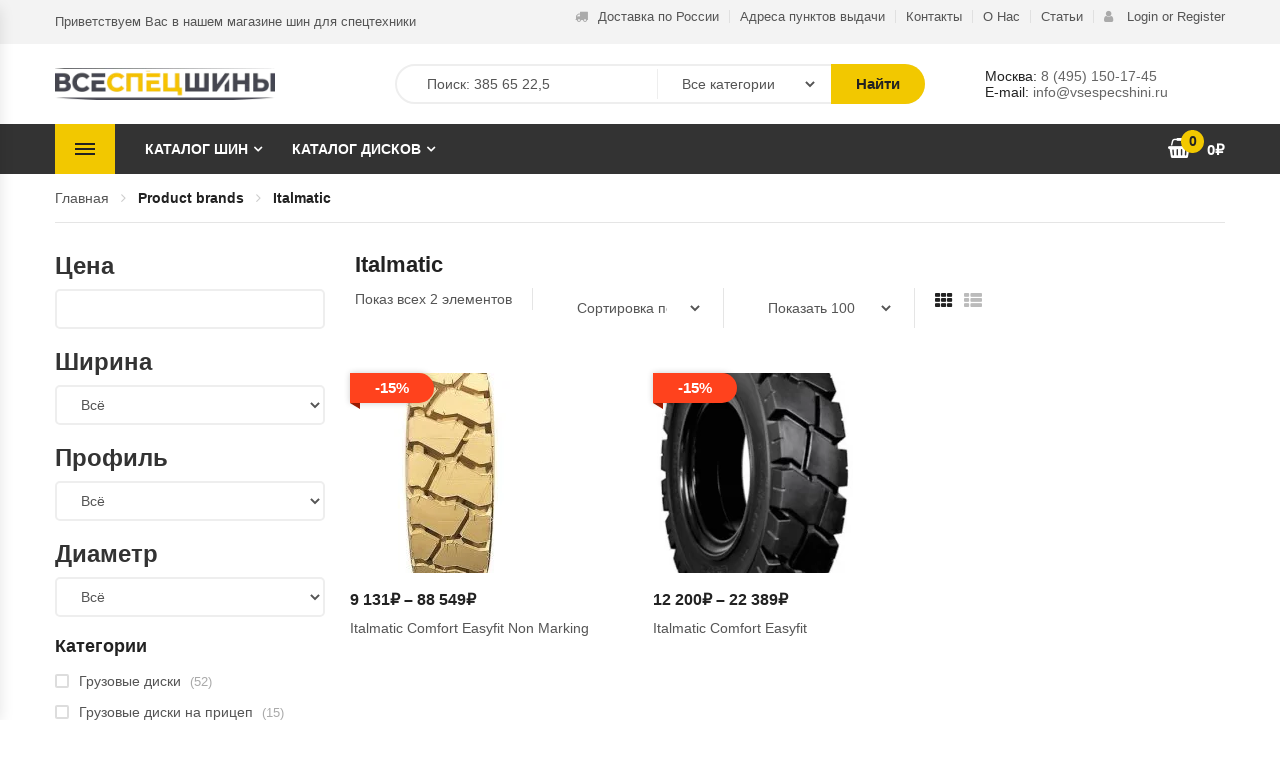

--- FILE ---
content_type: text/html; charset=UTF-8
request_url: https://vsespecshini.ru/product_brand/italmatic/
body_size: 39700
content:
<!DOCTYPE html><html lang="ru-RU" class="no-js no-svg"><head><meta name="8e2813b26e7f653d0790f9d75952b314" content=""><meta charset="UTF-8"><meta name="viewport" content="width=device-width, initial-scale=1"><link rel="profile" href="http://gmpg.org/xfn/11"><title>Шины Italmatic - для грузовых автомобилей и спецтехники</title><meta name="description" content="Продажа грузовых шин Italmatic по низким ценам. Шины для сельскохозяйственной и грузовой техники в Москве и доставка по России."/><meta name="robots" content="max-snippet:-1, max-image-preview:large, max-video-preview:-1"/><link rel="canonical" href="https://vsespecshini.ru/product_brand/italmatic/" /><meta property="og:locale" content="ru_RU" /><meta property="og:type" content="object" /><meta property="og:title" content="Шины Italmatic - для грузовых автомобилей и спецтехники" /><meta property="og:description" content="Продажа грузовых шин Italmatic по низким ценам. Шины для сельскохозяйственной и грузовой техники в Москве и доставка по России." /><meta property="og:url" content="https://vsespecshini.ru/product_brand/italmatic/" /><meta property="og:site_name" content="Всеспецшины - магазин шин для спецтехники" /><meta property="og:image" content="https://vsespecshini.ru/wp-content/uploads/2024/11/Vsespechini.jpg" /><meta property="og:image:secure_url" content="https://vsespecshini.ru/wp-content/uploads/2024/11/Vsespechini.jpg" /><meta property="og:image:width" content="820" /><meta property="og:image:height" content="320" />
<script data-wpmeteor-nooptimize="true" data-no-optimize="1" data-no-defer>var _wpmeteor={"gdpr":true,"rdelay":86400000,"preload":true,"v":"3.4.12","rest_url":"https:\/\/vsespecshini.ru\/wp-json\/"};(()=>{try{new MutationObserver(function(){}),new Promise(function(){}),Object.assign({},{}),document.fonts.ready.then(function(){})}catch{s="wpmeteordisable=1",i=document.location.href,i.match(/[?&]wpmeteordisable/)||(o="",i.indexOf("?")==-1?i.indexOf("#")==-1?o=i+"?"+s:o=i.replace("#","?"+s+"#"):i.indexOf("#")==-1?o=i+"&"+s:o=i.replace("#","&"+s+"#"),document.location.href=o)}var s,i,o;})();</script><script data-wpmeteor-nooptimize="true" data-no-optimize="1" data-no-defer>(()=>{var ze=()=>Math.round(performance.now())/1e3;var h="addEventListener",pe="removeEventListener",p="getAttribute",v="setAttribute",j="removeAttribute",G="hasAttribute",Gt="querySelector",V=Gt+"All",C="appendChild",Q="removeChild",ue="createElement",T="tagName",Ye="getOwnPropertyDescriptor",y="prototype",H="__lookupGetter__",fe="__lookupSetter__",E="DOMContentLoaded",f="load",Ee="error";var l=window,c=document,be=c.documentElement,je=()=>{},q=console.error;var Qe=!0,K=class{constructor(){this.known=[]}init(){let t,s,o=(r,a)=>{if(Qe&&r&&r.fn&&!r.__wpmeteor){let n=function(i){return c[h](E,u=>{i.call(c,r,u,"jQueryMock")}),this};this.known.push([r,r.fn.ready,r.fn.init.prototype.ready]),r.fn.ready=n,r.fn.init.prototype.ready=n,r.__wpmeteor=!0}return r};window.jQuery||window.$,Object.defineProperty(window,"jQuery",{get(){return t},set(r){t=o(r,"jQuery")}}),Object.defineProperty(window,"$",{get(){return s},set(r){s=o(r,"$")}})}unmock(){this.known.forEach(([t,s,o])=>{t.fn.ready=s,t.fn.init.prototype.ready=o}),Qe=!1}};var me="fpo:first-interaction",ge="fpo:replay-captured-events";var Ke="fpo:element-loaded",Te="fpo:images-loaded",k="fpo:the-end";var J="click",x=window,Je=x.addEventListener.bind(x),Xe=x.removeEventListener.bind(x),Ae="removeAttribute",he="getAttribute",Ct="setAttribute",Se=["touchstart","touchmove","touchend","touchcancel","keydown","wheel"],Ze=["mouseover","mouseout",J],Ut=["touchstart","touchend","touchcancel","mouseover","mouseout",J],N="data-wpmeteor-";var Ge="dispatchEvent",et=e=>{let t=new MouseEvent(J,{view:e.view,bubbles:!0,cancelable:!0});return Object.defineProperty(t,"target",{writable:!1,value:e.target}),t},Ce=class{static capture(){let t=!1,[,s,o]=`${window.Promise}`.split(/[\s[(){]+/s);if(x["__"+o+s])return;let r=[],a=n=>{if(n.target&&Ge in n.target){if(!n.isTrusted)return;if(n.cancelable&&!Se.includes(n.type))try{n.preventDefault()}catch{}n.stopImmediatePropagation(),n.type===J?r.push(et(n)):Ut.includes(n.type)&&r.push(n),n.target[Ct](N+n.type,!0),t||(t=!0,x[Ge](new CustomEvent(me)))}};x.addEventListener(ge,()=>{Ze.forEach(u=>Xe(u,a,{passive:!1,capture:!0})),Se.forEach(u=>Xe(u,a,{passive:!0,capture:!0}));let n;for(;n=r.shift();){var i=n.target;i[he](N+"touchstart")&&i[he](N+"touchend")&&!i[he](N+J)?(i[he](N+"touchmove")||r.push(et(n)),i[Ae](N+"touchstart"),i[Ae](N+"touchend")):i[Ae](N+n.type),i[Ge](n)}}),Ze.forEach(n=>Je(n,a,{passive:!1,capture:!0})),Se.forEach(n=>Je(n,a,{passive:!0,capture:!0}))}};var tt=Ce;var X=class{constructor(){this.l=[]}emit(t,s=null){this.l[t]&&this.l[t].forEach(o=>o(s))}on(t,s){this.l[t]||=[],this.l[t].push(s)}off(t,s){this.l[t]=(this.l[t]||[]).filter(o=>o!==s)}};var _=new X;var ve=c[ue]("span");ve[v]("id","elementor-device-mode");ve[v]("class","elementor-screen-only");var Bt=!1,rt=()=>(Bt||c.body[C](ve),getComputedStyle(ve,":after").content.replace(/"/g,""));var nt=e=>e[p]("class")||"",st=(e,t)=>e[v]("class",t),ot=()=>{l[h](f,function(){let e=rt(),t=Math.max(be.clientWidth||0,l.innerWidth||0),s=Math.max(be.clientHeight||0,l.innerHeight||0),o=["_animation_"+e,"animation_"+e,"_animation","_animation","animation"];Array.from(c[V](".elementor-invisible")).forEach(r=>{let a=r.getBoundingClientRect();if(a.top+l.scrollY<=s&&a.left+l.scrollX<t)try{let i=JSON.parse(r[p]("data-settings"));if(i.trigger_source)return;let u=i._animation_delay||i.animation_delay||0,d,D;for(var n=0;n<o.length;n++)if(i[o[n]]){D=o[n],d=i[D];break}if(d){let z=nt(r),Y=d==="none"?z:z+" animated "+d,At=setTimeout(()=>{st(r,Y.replace(/\belementor-invisible\b/,"")),o.forEach(St=>delete i[St]),r[v]("data-settings",JSON.stringify(i))},u);_.on("fi",()=>{clearTimeout(At),st(r,nt(r).replace(new RegExp("\b"+d+"\b"),""))})}}catch(i){console.error(i)}})})};var it="data-in-mega_smartmenus",ct=()=>{let e=c[ue]("div");e.innerHTML='<span class="sub-arrow --wp-meteor"><i class="fa" aria-hidden="true"></i></span>';let t=e.firstChild,s=o=>{let r=[];for(;o=o.previousElementSibling;)r.push(o);return r};c[h](E,function(){Array.from(c[V](".pp-advanced-menu ul")).forEach(o=>{if(o[p](it))return;(o[p]("class")||"").match(/\bmega-menu\b/)&&o[V]("ul").forEach(n=>{n[v](it,!0)});let r=s(o),a=r.filter(n=>n).filter(n=>n[T]==="A").pop();if(a||(a=r.map(n=>Array.from(n[V]("a"))).filter(n=>n).flat().pop()),a){let n=t.cloneNode(!0);a[C](n),new MutationObserver(u=>{u.forEach(({addedNodes:d})=>{d.forEach(D=>{if(D.nodeType===1&&D[T]==="SPAN")try{a[Q](n)}catch{}})})}).observe(a,{childList:!0})}})})};var w="readystatechange",S="message";var $="SCRIPT",m="data-wpmeteor-",b=Object.defineProperty,Pe=Object.defineProperties,O="javascript/blocked",Oe=/^\s*(application|text)\/javascript|module\s*$/i,gt="requestAnimationFrame",ht="requestIdleCallback",ce="setTimeout",Me="__dynamic",P=l.constructor.name+"::",ae=c.constructor.name+"::",vt=function(e,t){t=t||l;for(var s=0;s<this.length;s++)e.call(t,this[s],s,this)};"NodeList"in l&&!NodeList[y].forEach&&(NodeList[y].forEach=vt);"HTMLCollection"in l&&!HTMLCollection[y].forEach&&(HTMLCollection[y].forEach=vt);_wpmeteor["elementor-animations"]&&ot(),_wpmeteor["elementor-pp"]&&ct();var Z=[],ye=[],ee=[],se=!1,I=[],g={},Ie=!1,Nt=0,M=c.visibilityState==="visible"?l[gt]:l[ce],yt=l[ht]||M;c[h]("visibilitychange",()=>{M=c.visibilityState==="visible"?l[gt]:l[ce],yt=l[ht]||M});var U=l[ce],De,F=["src","type"],W=Object,te="definePropert";W[te+"y"]=(e,t,s)=>e===l&&["jQuery","onload"].indexOf(t)>=0||(e===c||e===c.body)&&["readyState","write","writeln","on"+w].indexOf(t)>=0?(["on"+w,"on"+f].indexOf(t)&&s.set&&(g["on"+w]=g["on"+w]||[],g["on"+w].push(s.set)),e):e instanceof HTMLScriptElement&&F.indexOf(t)>=0?(e[t+"Getters"]||(e[t+"Getters"]=[],e[t+"Setters"]=[],b(e,t,{set(o){e[t+"Setters"].forEach(r=>r.call(e,o))},get(){return e[t+"Getters"].slice(-1)[0]()}})),s.get&&e[t+"Getters"].push(s.get),s.set&&e[t+"Setters"].push(s.set),e):b(e,t,s);W[te+"ies"]=(e,t)=>{for(let s in t)W[te+"y"](e,s,t[s]);for(let s of Object.getOwnPropertySymbols(t))W[te+"y"](e,s,t[s]);return e};var Ve=EventTarget[y][h],Lt=EventTarget[y][pe],le=Ve.bind(c),Ot=Lt.bind(c),B=Ve.bind(l),Dt=Lt.bind(l),_t=Document[y].createElement,de=_t.bind(c),we=c.__proto__[H]("readyState").bind(c),at="loading";b(c,"readyState",{get(){return at},set(e){return at=e}});var lt=e=>I.filter(([t,,s],o)=>{if(!(e.indexOf(t.type)<0)){s||(s=t.target);try{let r=s.constructor.name+"::"+t.type;for(let a=0;a<g[r].length;a++)if(g[r][a]){let n=r+"::"+o+"::"+a;if(!Re[n])return!0}}catch{}}}).length,oe,Re={},ie=e=>{I.forEach(([t,s,o],r)=>{if(!(e.indexOf(t.type)<0)){o||(o=t.target);try{let a=o.constructor.name+"::"+t.type;if((g[a]||[]).length)for(let n=0;n<g[a].length;n++){let i=g[a][n];if(i){let u=a+"::"+r+"::"+n;if(!Re[u]){Re[u]=!0,c.readyState=s,oe=a;try{Nt++,!i[y]||i[y].constructor===i?i.bind(o)(t):i(t)}catch(d){q(d,i)}oe=null}}}}catch(a){q(a)}}})};le(E,e=>{I.push([new e.constructor(E,e),we(),c])});le(w,e=>{I.push([new e.constructor(w,e),we(),c])});B(E,e=>{I.push([new e.constructor(E,e),we(),l])});B(f,e=>{Ie=!0,I.push([new e.constructor(f,e),we(),l]),R||ie([E,w,S,f])});var wt=e=>{I.push([e,c.readyState,l])},Rt=l[H]("onmessage"),kt=l[fe]("onmessage"),xt=()=>{Dt(S,wt),(g[P+"message"]||[]).forEach(e=>{B(S,e)}),b(l,"onmessage",{get:Rt,set:kt})};B(S,wt);var bt=new K;bt.init();var He=()=>{!R&&!se&&(R=!0,c.readyState="loading",M(Fe),M(A)),Ie||B(f,()=>{He()})};B(me,()=>{He()});_.on(Te,()=>{He()});_wpmeteor.rdelay>=0&&tt.capture();var re=[-1],Ue=e=>{re=re.filter(t=>t!==e.target),re.length||U(_.emit.bind(_,k))};var R=!1,A=()=>{let e=Z.shift();if(e)e[p](m+"src")?e[G]("async")||e[Me]?(e.isConnected&&(re.push(e),setTimeout(Ue,1e3,{target:e})),Be(e,Ue),U(A)):Be(e,U.bind(null,A)):(e.origtype==O&&Be(e),U(A));else if(ye.length)Z.push(...ye),ye.length=0,U(A);else if(lt([E,w,S]))ie([E,w,S]),U(A);else if(Ie)if(lt([f,S]))ie([f,S]),U(A);else if(re.length>1)yt(A);else if(ee.length)Z.push(...ee),ee.length=0,U(A);else{if(l.RocketLazyLoadScripts)try{RocketLazyLoadScripts.run()}catch(t){q(t)}c.readyState="complete",xt(),bt.unmock(),R=!1,se=!0,l[ce](()=>Ue({target:-1}))}else R=!1},Pt=e=>{let t=de($),s=e.attributes;for(var o=s.length-1;o>=0;o--)s[o].name.startsWith(m)||t[v](s[o].name,s[o].value);let r=e[p](m+"type");r?t.type=r:t.type="text/javascript",(e.textContent||"").match(/^\s*class RocketLazyLoadScripts/)?t.textContent=e.textContent.replace(/^\s*class\s*RocketLazyLoadScripts/,"window.RocketLazyLoadScripts=class").replace("RocketLazyLoadScripts.run();",""):t.textContent=e.textContent;for(let a of["onload","onerror","onreadystatechange"])e[a]&&(t[a]=e[a]);return t},Be=(e,t)=>{let s=e[p](m+"src");if(s){let o=Ve.bind(e);e.isConnected&&t&&(o(f,t),o(Ee,t)),e.origtype=e[p](m+"type")||"text/javascript",e.origsrc=s,(!e.isConnected||e[G]("nomodule")||e.type&&!Oe.test(e.type))&&t&&t(new Event(f,{target:e}))}else e.origtype===O?(e.origtype=e[p](m+"type")||"text/javascript",e[j]("integrity"),e.textContent=e.textContent+`
`):t&&t(new Event(f,{target:e}))},qe=(e,t)=>{let s=(g[e]||[]).indexOf(t);if(s>=0)return g[e][s]=void 0,!0},dt=(e,t,...s)=>{if("HTMLDocument::"+E==oe&&e===E&&!t.toString().match(/jQueryMock/)){_.on(k,c[h].bind(c,e,t,...s));return}if(t&&(e===E||e===w)){let o=ae+e;g[o]=g[o]||[],g[o].push(t),se&&ie([e]);return}return le(e,t,...s)},pt=(e,t,...s)=>{if(e===E){let o=ae+e;qe(o,t)}return Ot(e,t,...s)};Pe(c,{[h]:{get(){return dt},set(){return dt}},[pe]:{get(){return pt},set(){return pt}}});var ne=c.createDocumentFragment(),Fe=()=>{ne.hasChildNodes()&&(c.head[C](ne),ne=c.createDocumentFragment())},ut={},Le=e=>{if(e)try{let t=new URL(e,c.location.href),s=t.origin;if(s&&!ut[s]&&c.location.host!==t.host){let o=de("link");o.rel="preconnect",o.href=s,ne[C](o),ut[s]=!0,R&&M(Fe)}}catch{}},_e={},Mt=(e,t,s,o)=>{let r=de("link");r.rel=t?"modulepre"+f:"pre"+f,r.as="script",s&&r[v]("crossorigin",s),o&&r[v]("integrity",o);try{e=new URL(e,c.location.href).href}catch{}r.href=e,ne[C](r),_e[e]=!0,R&&M(Fe)},ke=function(...e){let t=de(...e);if(!e||e[0].toUpperCase()!==$||!R)return t;let s=t[v].bind(t),o=t[p].bind(t),r=t[G].bind(t),a=t[H]("attributes").bind(t);return F.forEach(n=>{let i=t[H](n).bind(t),u=t[fe](n).bind(t);W[te+"y"](t,n,{set(d){return n==="type"&&d&&!Oe.test(d)?t[v](n,d):((n==="src"&&d||n==="type"&&d&&t.origsrc)&&s("type",O),d?t[v](m+n,d):t[j](m+n))},get(){let d=t[p](m+n);if(n==="src")try{return new URL(d,c.location.href).href}catch{}return d}}),b(t,"orig"+n,{set(d){return u(d)},get(){return i()}})}),t[v]=function(n,i){if(F.includes(n))return n==="type"&&i&&!Oe.test(i)?s(n,i):((n==="src"&&i||n==="type"&&i&&t.origsrc)&&s("type",O),i?s(m+n,i):t[j](m+n));s(n,i)},t[p]=function(n){let i=F.indexOf(n)>=0?o(m+n):o(n);if(n==="src")try{return new URL(i,c.location.href).href}catch{}return i},t[G]=function(n){return F.indexOf(n)>=0?r(m+n):r(n)},b(t,"attributes",{get(){return[...a()].filter(i=>i.name!=="type").map(i=>({name:i.name.match(new RegExp(m))?i.name.replace(m,""):i.name,value:i.value}))}}),t[Me]=!0,t};Object.defineProperty(Document[y],"createElement",{set(e){e!==ke&&(De=e)},get(){return De||ke}});var Ne=new Set,We=new MutationObserver(e=>{e.forEach(({removedNodes:t,addedNodes:s,target:o})=>{t.forEach(r=>{r.nodeType===1&&$===r[T]&&"origtype"in r&&Ne.delete(r)}),s.forEach(r=>{if(r.nodeType===1)if($===r[T]){if("origtype"in r){if(r.origtype!==O)return}else if(r[p]("type")!==O)return;"origtype"in r||F.forEach(n=>{let i=r[H](n).bind(r),u=r[fe](n).bind(r);b(r,"orig"+n,{set(d){return u(d)},get(){return i()}})});let a=r[p](m+"src");Ne.has(r)&&q("Inserted twice",r),r.parentNode?(Ne.add(r),(a||"").match(/\/gtm.js\?/)||r[G]("async")||r[Me]?(ee.push(r),Le(a)):r[G]("defer")?(ye.push(r),Le(a)):(a&&!r[G]("nomodule")&&!_e[a]&&(je(ze(),"pre preload",Z.length),Mt(a,r[p](m+"type")=="module",r[G]("crossorigin")&&r[p]("crossorigin"),r[p]("integrity"))),Z.push(r))):(r[h](f,n=>n.target.parentNode[Q](n.target)),r[h](Ee,n=>n.target.parentNode[Q](n.target)),o[C](r))}else r[T]==="LINK"&&r[p]("as")==="script"&&(_e[r[p]("href")]=!0)})})}),Tt={childList:!0,subtree:!0};We.observe(c.documentElement,Tt);var It=HTMLElement[y].attachShadow;HTMLElement[y].attachShadow=function(e){let t=It.call(this,e);return e.mode==="open"&&We.observe(t,Tt),t};(()=>{let e=W[Ye](HTMLIFrameElement[y],"src");b(HTMLIFrameElement[y],"src",{get(){return this.dataset.fpoSrc?this.dataset.fpoSrc:e.get.call(this)},set(t){delete this.dataset.fpoSrc,e.set.call(this,t)}})})();_.on(k,()=>{(!De||De===ke)&&(Document[y].createElement=_t,We.disconnect()),dispatchEvent(new CustomEvent(ge)),dispatchEvent(new CustomEvent(k))});var xe=e=>{let t,s;!c.currentScript||!c.currentScript.parentNode?(t=c.body,s=t.lastChild):(s=c.currentScript,t=s.parentNode);try{let o=de("div");o.innerHTML=e,Array.from(o.childNodes).forEach(r=>{r.nodeName===$?t.insertBefore(Pt(r),s):t.insertBefore(r,s)})}catch(o){q(o)}},ft=e=>xe(e+`
`);Pe(c,{write:{get(){return xe},set(e){return xe=e}},writeln:{get(){return ft},set(e){return ft=e}}});var Et=(e,t,...s)=>{if(P+E==oe&&e===E&&!t.toString().match(/jQueryMock/)){_.on(k,l[h].bind(l,e,t,...s));return}if(P+f==oe&&e===f){_.on(k,l[h].bind(l,e,t,...s));return}if(t&&(e===f||e===E||e===S&&!se)){let o=e===E?ae+e:P+e;g[o]=g[o]||[],g[o].push(t),se&&ie([e]);return}return B(e,t,...s)},mt=(e,t,...s)=>{if(e===f){let o=e===E?ae+e:P+e;qe(o,t)}return Dt(e,t,...s)};Pe(l,{[h]:{get(){return Et},set(){return Et}},[pe]:{get(){return mt},set(){return mt}}});var $e=e=>{let t;return{get(){return t},set(s){return t&&qe(e,s),g[e]=g[e]||[],g[e].push(s),t=s}}};B(Ke,e=>{let{target:t,event:s}=e.detail,o=t===l?c.body:t,r=o[p](m+"on"+s.type);o[j](m+"on"+s.type);try{let a=new Function("event",r);t===l?l[h](f,a.bind(t,s)):a.call(t,s)}catch(a){console.err(a)}});{let e=$e(P+f);b(l,"onload",e),le(E,()=>{b(c.body,"onload",e)})}b(c,"onreadystatechange",$e(ae+w));b(l,"onmessage",$e(P+S));(()=>{let e=l.innerHeight,t=l.innerWidth,s=r=>{let n={"4g":1250,"3g":2500,"2g":2500}[(navigator.connection||{}).effectiveType]||0,i=r.getBoundingClientRect(),u={top:-1*e-n,left:-1*t-n,bottom:e+n,right:t+n};return!(i.left>=u.right||i.right<=u.left||i.top>=u.bottom||i.bottom<=u.top)},o=(r=!0)=>{let a=1,n=-1,i={},u=()=>{n++,--a||l[ce](_.emit.bind(_,Te),_wpmeteor.rdelay)};Array.from(c.getElementsByTagName("*")).forEach(d=>{let D,z,Y;if(d[T]==="IMG"){let L=d.currentSrc||d.src;L&&!i[L]&&!L.match(/^data:/i)&&((d.loading||"").toLowerCase()!=="lazy"||s(d))&&(D=L)}else if(d[T]===$)Le(d[p](m+"src"));else if(d[T]==="LINK"&&d[p]("as")==="script"&&["pre"+f,"modulepre"+f].indexOf(d[p]("rel"))>=0)_e[d[p]("href")]=!0;else if((z=l.getComputedStyle(d))&&(Y=(z.backgroundImage||"").match(/^url\s*\((.*?)\)/i))&&(Y||[]).length){let L=Y[0].slice(4,-1).replace(/"/g,"");!i[L]&&!L.match(/^data:/i)&&(D=L)}if(D){i[D]=!0;let L=new Image;r&&(a++,L[h](f,u),L[h](Ee,u)),L.src=D}}),c.fonts.ready.then(()=>{u()})};_wpmeteor.rdelay===0?le(E,o):B(f,o)})();})();
//1.0.40</script><script type='application/ld+json' class='yoast-schema-graph yoast-schema-graph--main'>{"@context":"https://schema.org","@graph":[{"@type":"Organization","@id":"https://vsespecshini.ru/#organization","name":"\u0412\u0441\u0435\u0441\u043f\u0435\u0446\u0448\u0438\u043d\u044b","url":"https://vsespecshini.ru/","sameAs":["https://www.facebook.com/Vsespecshiniru-100770001949949/","https://www.instagram.com/vsespecshini/","https://twitter.com/vsespechini"],"logo":{"@type":"ImageObject","@id":"https://vsespecshini.ru/#logo","url":"https://vsespecshini.ru/wp-content/uploads/2023/01/Favicon.png","width":625,"height":625,"caption":"\u0412\u0441\u0435\u0441\u043f\u0435\u0446\u0448\u0438\u043d\u044b"},"image":{"@id":"https://vsespecshini.ru/#logo"}},{"@type":"WebSite","@id":"https://vsespecshini.ru/#website","url":"https://vsespecshini.ru/","name":"\u0412\u0441\u0435\u0441\u043f\u0435\u0446\u0448\u0438\u043d\u044b - \u043c\u0430\u0433\u0430\u0437\u0438\u043d \u0448\u0438\u043d \u0434\u043b\u044f \u0441\u043f\u0435\u0446\u0442\u0435\u0445\u043d\u0438\u043a\u0438","description":"\u041f\u0440\u043e\u0434\u0430\u0436\u0430 \u0433\u0440\u0443\u0437\u043e\u0432\u044b\u0445, \u0441\u0442\u0440\u043e\u0438\u0442\u0435\u043b\u044c\u043d\u044b\u0445, \u0441\u0435\u043b\u044c\u0441\u043a\u043e\u0445\u043e\u0437\u044f\u0439\u0441\u0442\u0432\u0435\u043d\u043d\u044b\u0445 \u0448\u0438\u043d. \u0414\u043e\u0441\u0442\u0430\u0432\u043a\u0430 \u0438 \u043f\u0443\u043d\u043a\u0442\u044b \u0432\u044b\u0434\u0430\u0447\u0438 \u043f\u043e \u0432\u0441\u0435\u0439 \u0420\u043e\u0441\u0441\u0438\u0438 ","publisher":{"@id":"https://vsespecshini.ru/#organization"},"potentialAction":{"@type":"SearchAction","target":"https://vsespecshini.ru/?s={search_term_string}","query-input":"required name=search_term_string"}},{"@type":"CollectionPage","@id":"https://vsespecshini.ru/product_brand/italmatic/#webpage","url":"https://vsespecshini.ru/product_brand/italmatic/","inLanguage":"ru-RU","name":"\u0428\u0438\u043d\u044b Italmatic - \u0434\u043b\u044f \u0433\u0440\u0443\u0437\u043e\u0432\u044b\u0445 \u0430\u0432\u0442\u043e\u043c\u043e\u0431\u0438\u043b\u0435\u0439 \u0438 \u0441\u043f\u0435\u0446\u0442\u0435\u0445\u043d\u0438\u043a\u0438","isPartOf":{"@id":"https://vsespecshini.ru/#website"},"description":"\u041f\u0440\u043e\u0434\u0430\u0436\u0430 \u0433\u0440\u0443\u0437\u043e\u0432\u044b\u0445 \u0448\u0438\u043d Italmatic \u043f\u043e \u043d\u0438\u0437\u043a\u0438\u043c \u0446\u0435\u043d\u0430\u043c. \u0428\u0438\u043d\u044b \u0434\u043b\u044f \u0441\u0435\u043b\u044c\u0441\u043a\u043e\u0445\u043e\u0437\u044f\u0439\u0441\u0442\u0432\u0435\u043d\u043d\u043e\u0439 \u0438 \u0433\u0440\u0443\u0437\u043e\u0432\u043e\u0439 \u0442\u0435\u0445\u043d\u0438\u043a\u0438 \u0432 \u041c\u043e\u0441\u043a\u0432\u0435 \u0438 \u0434\u043e\u0441\u0442\u0430\u0432\u043a\u0430 \u043f\u043e \u0420\u043e\u0441\u0441\u0438\u0438."}]}</script> <link data-optimized="1" rel='stylesheet' id='berocket_aapf_widget-style-css'  href='https://vsespecshini.ru/wp-content/litespeed/css/a74b10c51cf5eae0a01dc4ea7a26f1f9.css?ver=6f1f9' type='text/css' media='all' /><link rel='stylesheet' id='wp-block-library-css'  href='/product_brand/italmatic/' type='text/css' media='all' /><link rel='stylesheet' id='wp-block-library-theme-css'  href='/product_brand/italmatic/' type='text/css' media='all' /><link rel='stylesheet' id='wc-block-style-css'  href='/product_brand/italmatic/' type='text/css' media='all' /><link rel='stylesheet' id='animate-css-css'  href='/product_brand/italmatic/' type='text/css' media='all' /><link rel='stylesheet' id='magnific-popup-css'  href='/product_brand/italmatic/' type='text/css' media='all' /><link data-optimized="1" rel='stylesheet' id='bootstrap-css'  href='https://vsespecshini.ru/wp-content/litespeed/css/830eb9b2d0f0ed91e521f935569485fe.css?ver=485fe' type='text/css' media='all' /><link rel='stylesheet' id='pe-icon-7-stroke-css'  href='/product_brand/italmatic/' type='text/css' media='all' /><link data-optimized="1" rel='stylesheet' id='slick-css'  href='https://vsespecshini.ru/wp-content/litespeed/css/11dbf113848af4b918af4a705bac70f5.css?ver=c70f5' type='text/css' media='all' /><link data-optimized="1" rel='stylesheet' id='themify-css'  href='https://vsespecshini.ru/wp-content/litespeed/css/cbeff4b9619a767a2610b23c3715194d.css?ver=5194d' type='text/css' media='all' /><link data-optimized="1" rel='stylesheet' id='chosen-css'  href='https://vsespecshini.ru/wp-content/litespeed/css/e31e0864b5ea224630d1c49ab242ca26.css?ver=2ca26' type='text/css' media='all' /><link data-optimized="1" rel='stylesheet' id='growl-css'  href='https://vsespecshini.ru/wp-content/litespeed/css/323c12b5887922320275cad10fd88ae8.css?ver=88ae8' type='text/css' media='all' /><link rel='stylesheet' id='related_products_style-css'  href='/product_brand/italmatic/' type='text/css' media='all' /><style id='woocommerce-inline-inline-css' type='text/css'>.woocommerce form .form-row .required { visibility: visible; }</style><link data-optimized="1" rel='stylesheet' id='ovic-live-search-css'  href='https://vsespecshini.ru/wp-content/litespeed/css/199414aee4e0709523c3c5ca29489ff4.css?ver=89ff4' type='text/css' media='all' /><link rel='stylesheet' id='ovic-rating-css'  href='/product_brand/italmatic/' type='text/css' media='all' /><link data-optimized="1" rel='stylesheet' id='product-attributes-swatches-css'  href='https://vsespecshini.ru/wp-content/litespeed/css/1cb2d04e6bf02f644afe48bab42356cc.css?ver=356cc' type='text/css' media='all' /><link data-optimized="1" rel='stylesheet' id='yith-quick-view-css'  href='https://vsespecshini.ru/wp-content/litespeed/css/1b91c9670986528cf88dc27f7d2dde2e.css?ver=dde2e' type='text/css' media='all' /><style id='yith-quick-view-inline-css' type='text/css'>#yith-quick-view-modal .yith-wcqv-main{background:#fcfcfc;}
				#yith-quick-view-close{color:#cdcdcd;}
				#yith-quick-view-close:hover{color:#ff0000;}</style><link data-optimized="1" rel='stylesheet' id='parent-style-css'  href='https://vsespecshini.ru/wp-content/litespeed/css/ba5b9f00311d123cfeeb4f45194c9d55.css?ver=c9d55' type='text/css' media='all' /><link rel='stylesheet' id='tools-googlefonts-css'  href='/product_brand/italmatic/' type='text/css' media='all' /><link rel='stylesheet' id='tools-fonts-css'  href='/product_brand/italmatic/' type='text/css' media='all' /><link data-optimized="1" rel='stylesheet' id='tools-main-css'  href='https://vsespecshini.ru/wp-content/litespeed/css/ba5b9f00311d123cfeeb4f45194c9d55.css?ver=c9d55' type='text/css' media='all' /><style id='tools-main-inline-css' type='text/css'>a:focus,
            a:active,
            a:hover,
            .post-item .readmore,
            .ovic-iconbox .icon,
            .page-404 a{
                color:#f2c800;
            }
            button,
            .button,
            input[type="submit"],
            .block-nav-category .block-title,
            .pagination .page-numbers.current,
            .tagcloud a:hover,
            .backtotop,
            .added_to_cart,
            .ovic-tabs .tab-head .tab-link li a:before,
            .ovic-slide .slick-arrow:hover,
            .ovic-socials .socials-list li  a:hover,
            .widget_price_filter .ui-slider-range,
            .widget_price_filter .ui-slider-handle,
            .widget_product_categories .cat-item.current-cat > a:before,
            .widget_layered_nav li.chosen > a:before,
            .flex-control-nav .slick-arrow:hover,
            .wc-tabs li a:before,
            .owl-products .slick-arrow:hover,
            .product-list-owl .slick-arrow:hover,
            .ovic-tabs.layout1 .tab-link li.active>a,
            .ovic-tabs.layout1 .tab-link li:hover>a,
            .product-grid-title>span:after,
            .block-minicart .count-icon,
            .footer-device-mobile-item.device-cart .count-icon,
            .ovic-progress.vc_progress_bar .vc_single_bar .vc_bar.animated,
            .ovic-progress  .title span:after,
            .mfp-close-btn-in .mfp-close,
            #yith-quick-view-close,
            #yith-quick-view-content .slider-nav .slick-slide:after,
            .section-title span:after,
            .slick-dots li.slick-active,
            .blog-list-owl  .slick-arrow:hover,
            .ovic-mapper .ovic-pin .ovic-popup-footer a:hover{
                background-color:#f2c800;
            }
            .pagination .page-numbers.current,
            .tagcloud a:hover,
            .wpb_single_image.border .vc_figure:hover,
            .ovic-slide .slick-arrow:hover,
            .widget_product_categories .cat-item.current-cat > a:before,
            .widget_layered_nav li.chosen > a:before,
            .flex-control-nav .slick-slide .flex-active,
            .flex-control-nav .slick-arrow:hover,
            .owl-products .slick-arrow:hover,
            .product-list-owl .slick-arrow:hover,
            .product-item.style-5  .product-inner,
            .blog-list-owl  .slick-arrow:hover,
            .ovic-mapper .ovic-pin .ovic-popup-footer a:hover,
            .ovic-tabs.layout1 .tab-link li.active>a,
            .ovic-tabs.layout1 .tab-link li:hover>a{
                border-color:#f2c800;
            }
            .ovic-tabs.layout1 .tab-link li>a:after{
                  border-color: #f2c800 transparent transparent transparent;
            }
            .ovic-products.loading .content-product-append::after,
            .loading-lazy::after,
            .tab-container.loading::after{
                border-top-color:#f2c800!important;
            }
            
            button, .button, input[type="submit"], .added_to_cart,
            .block-minicart .count-icon,
            .mfp-close-btn-in .mfp-close,
            .block-nav-category .block-title,
            .product-item .flash .onnew,
            .backtotop,
            .ovic-tabs.layout1 .tab-link li.active a, .ovic-tabs.layout1 .tab-link li:hover a,
            .ovic-slide .slick-arrow:hover, .product-list-owl .slick-arrow:hover,
            .tagcloud a:hover,
            #yith-quick-view-close,
            .blog-list-owl  .slick-arrow:hover,
            .ovic-mapper .ovic-pin .ovic-popup-footer a:hover,
            .ovic-tabs.layout1 .tab-link li:hover .vc_tta-icon,
            .ovic-tabs.layout1 .tab-link li.active .vc_tta-icon,
            .ovic-socials .socials-list li a:hover,
            .footer .tagcloud a:hover{
                color:;
            }
            .block-nav-category .block-title .before > span{
                background-color:;
            }
            .block-nav-category .block-title .before span{
                    border-color:;
            }</style><link data-optimized="1" rel='stylesheet' id='ovic-style-css'  href='https://vsespecshini.ru/wp-content/litespeed/css/e92d0dc8c3a1f849d5d6780b111b1cce.css?ver=b1cce' type='text/css' media='all' /><link data-optimized="1" rel='stylesheet' id='megamenu-frontend-css'  href='https://vsespecshini.ru/wp-content/litespeed/css/206dc6157e9ad4a7426d6802ba1241bb.css?ver=241bb' type='text/css' media='all' /> <script data-no-optimize="1" data-no-defer  type='text/javascript' src='https://vsespecshini.ru/wp-includes/js/jquery/jquery.js'></script> <script data-no-optimize="1" data-no-defer type="javascript/blocked" data-wpmeteor-type="text/javascript"  data-wpmeteor-src='https://vsespecshini.ru/wp-includes/js/jquery/jquery-migrate.min.js'></script> <script data-no-optimize="1" data-no-defer type="javascript/blocked" data-wpmeteor-type="text/javascript"  data-wpmeteor-src='https://maps.googleapis.com/maps/api/js?key=%20&#038;libraries=places'></script> <script data-no-optimize="1" data-no-defer type="javascript/blocked" data-wpmeteor-type="text/javascript"  data-wpmeteor-src='https://vsespecshini.ru/wp-content/plugins/woocommerce/assets/js/jquery-blockui/jquery.blockUI.min.js'></script> <script data-no-optimize="1" data-no-defer type="javascript/blocked" data-wpmeteor-type="text/javascript" >/*  */
var wc_add_to_cart_params = {"ajax_url":"\/wp-admin\/admin-ajax.php","wc_ajax_url":"\/?wc-ajax=%%endpoint%%","i18n_view_cart":"\u041f\u0440\u043e\u0441\u043c\u043e\u0442\u0440 \u043a\u043e\u0440\u0437\u0438\u043d\u044b","cart_url":"https:\/\/vsespecshini.ru\/cart-2\/","is_cart":"","cart_redirect_after_add":"yes"};
/*  */</script> <script data-no-optimize="1" data-no-defer type="javascript/blocked" data-wpmeteor-type="text/javascript"  data-wpmeteor-src='https://vsespecshini.ru/wp-content/plugins/woocommerce/assets/js/frontend/add-to-cart.min.js'></script> <script data-no-optimize="1" data-no-defer type="javascript/blocked" data-wpmeteor-type="text/javascript"  data-wpmeteor-src='https://vsespecshini.ru/wp-content/plugins/js_composer/assets/js/vendors/woocommerce-add-to-cart.js'></script> <script data-no-optimize="1" data-no-defer data-wpmeteor-nooptimize="true" type='text/javascript'>/*  */
var wbcr_clearfy_async_links = {"wbcr_clearfy-font-awesome":"https:\/\/vsespecshini.ru\/wp-content\/plugins\/ovic-toolkit\/includes\/frontend\/assets\/css\/font-awesome.min.css"};
/*  */</script> <script data-no-optimize="1" data-no-defer  type='text/javascript' src='https://vsespecshini.ru/wp-content/plugins/clearfy/assets/js/css-lazy-load.min.js'></script> <script data-no-optimize="1" data-no-defer type="javascript/blocked" data-wpmeteor-type="text/javascript" >readMoreArgs = []</script><script data-no-optimize="1" data-no-defer type="javascript/blocked" data-wpmeteor-type="text/javascript" >EXPM_VERSION=2.51;EXPM_AJAX_URL='https://vsespecshini.ru/wp-admin/admin-ajax.php';
			function yrmAddEvent(element, eventName, fn) {
				if (element.addEventListener)
					element.addEventListener(eventName, fn, false);
				else if (element.attachEvent)
					element.attachEvent('on' + eventName, fn);
			}</script><script data-no-optimize="1" data-no-defer type="javascript/blocked" data-wpmeteor-type="text/javascript" >var ajaxurl = "https://vsespecshini.ru/wp-admin/admin-ajax.php";</script><style></style>
 <script data-no-optimize="1" data-no-defer type="javascript/blocked" data-wpmeteor-type="text/javascript"  async data-wpmeteor-src="https://www.googletagmanager.com/gtag/js?id=AW-"></script> <script data-no-optimize="1" data-no-defer type="javascript/blocked" data-wpmeteor-type="text/javascript" >window.dataLayer = window.dataLayer || [];

            function gtag() {
                dataLayer.push( arguments );
            }

            gtag( 'js', new Date() );

            gtag( 'config', 'AW-' );</script> 
<noscript><style>.woocommerce-product-gallery{ opacity: 1 !important; }</style></noscript><meta name="generator" content="Powered by WPBakery Page Builder - drag and drop page builder for WordPress."/><style data-cnb-version="1.0.5">#callnowbutton {display:none;} @media screen and (max-width:650px){#callnowbutton {display:block; position:fixed; text-decoration:none; z-index:2147483647;width:55px; height:55px; border-radius:50%; box-shadow: 0 3px 6px rgba(0, 0, 0, 0.3);transform: scale(1);bottom:15px; right:20px;background:url([data-uri]) center/35px 35px no-repeat #dd3333;}}#callnowbutton span{display:none;}</style><link rel="icon" href="https://vsespecshini.ru/wp-content/uploads/2023/01/cropped-Favicon-32x32.png" sizes="32x32" /><link rel="icon" href="https://vsespecshini.ru/wp-content/uploads/2023/01/cropped-Favicon-192x192.png" sizes="192x192" /><link rel="apple-touch-icon-precomposed" href="https://vsespecshini.ru/wp-content/uploads/2023/01/cropped-Favicon-180x180.png" /><meta name="msapplication-TileImage" content="https://vsespecshini.ru/wp-content/uploads/2023/01/cropped-Favicon-270x270.png" />
<style>:root {
--font-headings: Calibri, Candara, Segoe, Segoe UI, Optima, Arial, sans-serif;
--font-input: Calibri, Candara, Segoe, Segoe UI, Optima, Arial, sans-serif;
}
#site-title, .site-title, #site-title a, .site-title a, .entry-title, .entry-title a, h1, h2, h3, h4, h5, h6, .widget-title, .elementor-heading-title {
font-family: Calibri, Candara, Segoe, Segoe UI, Optima, Arial, sans-serif;
 }
button, .button, input, select, textarea, .wp-block-button, .wp-block-button__link {
font-family: Calibri, Candara, Segoe, Segoe UI, Optima, Arial, sans-serif;
 }
.menu, .page_item a, .menu-item a, .wp-block-navigation, .wp-block-navigation-item__content {
font-family: Calibri, Candara, Segoe, Segoe UI, Optima, Arial, sans-serif;
 }</style>
<noscript><style>.wpb_animate_when_almost_visible { opacity: 1; }</style></noscript></head><body class="archive tax-product_brand term-italmatic term-1190 wp-embed-responsive theme-tools ovic-toolkit-1.4.8 woocommerce woocommerce-page woocommerce-no-js has-breadcrumb wpb-js-composer js-comp-ver-6.1 vc_responsive"><p style="font-family:Arial;position:absolute;max-height:99vh;color:transparent;font-size:900px;pointer-events:none;max-width:99vw;z-index:99999;overflow:hidden;">_</p><header id="header" class="header"><div class="top-header"><div class="container"><div class=" ovic-menu-wapper horizontal"><ul id="menu-top-left-menu" class="tools-nav top-bar-menu left header-message ovic-menu"><li id="menu-item-44768" class="menu-item menu-item-type-custom menu-item-object-custom menu-item-home menu-item-44768"><a href="https://vsespecshini.ru">Приветствуем Вас в нашем магазине шин для спецтехники</a></li></ul></div><div class=" ovic-menu-wapper horizontal"><ul id="menu-top-right-menu" class="tools-nav top-bar-menu right ovic-menu"><li class="menu-item-has-children menu-item"></li><li id="menu-item-2328" class="menu-item menu-item-type-custom menu-item-object-custom menu-item-2328"><a href="https://vsespecshini.ru/delivery/"><span class="icon icon-font fa fa-truck"></span>Доставка по России</a></li><li id="menu-item-38656" class="menu-item menu-item-type-custom menu-item-object-custom menu-item-38656"><a href="https://vsespecshini.ru/delivery/">Адреса пунктов выдачи</a></li><li id="menu-item-42093" class="menu-item menu-item-type-custom menu-item-object-custom menu-item-42093"><a href="https://vsespecshini.ru/contact-us/">Контакты</a></li><li id="menu-item-42096" class="menu-item menu-item-type-custom menu-item-object-custom menu-item-42096"><a href="https://vsespecshini.ru/contact-us/">О Нас</a></li><li id="menu-item-42102" class="menu-item menu-item-type-custom menu-item-object-custom menu-item-42102"><a href="https://vsespecshini.ru/technical-blog/">Статьи</a></li><li>
<a href="https://vsespecshini.ru/my-account-2/">
<span class="icon fa fa-user" aria-hidden="true"></span>
Login or Register        </a></li></ul></div></div></div><div class="container"><div class="main-header"><div class="logo">
<a href="https://vsespecshini.ru"><img alt="Всеспецшины - магазин шин для спецтехники" src="https://vsespecshini.ru/wp-content/uploads/2023/06/logo8-1-e1688117707815.png" class="_rw" /></a></div><form method="get" action="https://vsespecshini.ru/" class="form-search ovic-live-search-form"><div class="serach-box results-search">
<input autocomplete="off" type="text" class="serchfield txt-livesearch"  name="s" value =""  placeholder="Поиск: 385 65 22,5 ">
<input type="hidden" name="post_type" value="product" />
<input type="hidden" name="taxonomy" value="product_cat"><div class="categories">
<select  name='product_cat' id='937427432' class='categori-search-option'  tabindex="1"><option value='0'>Все категории</option><option class="level-0" value="gruzovye-diski">Грузовые диски</option><option class="level-0" value="gruzovye-diski-na-pricep">Грузовые диски на прицеп</option><option class="level-0" value="complectacia-shini">Комплектация для шин</option><option class="level-1" value="camera">&nbsp;&nbsp;&nbsp;Камеры</option><option class="level-0" value="shini">Шины</option><option class="level-1" value="gruzovye-shini">&nbsp;&nbsp;&nbsp;Грузовые шины</option><option class="level-2" value="vedushaya">&nbsp;&nbsp;&nbsp;&nbsp;&nbsp;&nbsp;Ведущие шины</option><option class="level-2" value="zimnie-shini">&nbsp;&nbsp;&nbsp;&nbsp;&nbsp;&nbsp;Зимние грузовые шины</option><option class="level-2" value="rulevaya">&nbsp;&nbsp;&nbsp;&nbsp;&nbsp;&nbsp;Рулевые шины</option><option class="level-2" value="universnalnya">&nbsp;&nbsp;&nbsp;&nbsp;&nbsp;&nbsp;Универсальные шины</option><option class="level-2" value="pricep">&nbsp;&nbsp;&nbsp;&nbsp;&nbsp;&nbsp;Шины на прицеп</option><option class="level-2" value="rulevaya-pricep">&nbsp;&nbsp;&nbsp;&nbsp;&nbsp;&nbsp;Шины на руль и прицеп</option><option class="level-1" value="legkogruzovie">&nbsp;&nbsp;&nbsp;Легкогрузовые шины</option><option class="level-2" value="zimnie-lehkogruzovie-shini">&nbsp;&nbsp;&nbsp;&nbsp;&nbsp;&nbsp;Зимние шины</option><option class="level-2" value="letnie-vsesezoonnie">&nbsp;&nbsp;&nbsp;&nbsp;&nbsp;&nbsp;Летние шины</option><option class="level-1" value="motoshiny">&nbsp;&nbsp;&nbsp;Мотошины</option><option class="level-1" value="pricepnaya-technika">&nbsp;&nbsp;&nbsp;Сельхоз шины на прицепную технику</option><option class="level-1" value="samohodnaya-technika">&nbsp;&nbsp;&nbsp;Сельхоз шины на самоходную технику</option><option class="level-2" value="traktor">&nbsp;&nbsp;&nbsp;&nbsp;&nbsp;&nbsp;Шины на трактор</option><option class="level-1" value="shiny-dlya-kvadraciklov">&nbsp;&nbsp;&nbsp;Шины для квадроциклов</option><option class="level-1" value="shini-sadovaya-technika">&nbsp;&nbsp;&nbsp;Шины для садовой техники</option><option class="level-1" value="specshini">&nbsp;&nbsp;&nbsp;Шины для спецтехники</option><option class="level-2" value="aerial-platform">&nbsp;&nbsp;&nbsp;&nbsp;&nbsp;&nbsp;Подъёмные платформы</option><option class="level-2" value="portovaya-technika-pogruzchiki">&nbsp;&nbsp;&nbsp;&nbsp;&nbsp;&nbsp;Портовая техника/Погрузчик</option><option class="level-2" value="celnolitie-shini-elastik">&nbsp;&nbsp;&nbsp;&nbsp;&nbsp;&nbsp;Цельнолитые шины (эластик)</option><option class="level-2" value="shahtnaya-tehnika">&nbsp;&nbsp;&nbsp;&nbsp;&nbsp;&nbsp;Шахтная техника/Погрузчики</option><option class="level-2" value="lesnaya-technika">&nbsp;&nbsp;&nbsp;&nbsp;&nbsp;&nbsp;Шины для лесозаготовительной техники</option><option class="level-2" value="telescopicheskie-pogruzchiki">&nbsp;&nbsp;&nbsp;&nbsp;&nbsp;&nbsp;Шины для телескопических погрузчиков</option><option class="level-2" value="avtokrani">&nbsp;&nbsp;&nbsp;&nbsp;&nbsp;&nbsp;Шины на автокраны</option><option class="level-2" value="asfaltoukladchiki">&nbsp;&nbsp;&nbsp;&nbsp;&nbsp;&nbsp;Шины на асфальтоукладчики</option><option class="level-2" value="vilochnie-pogruzchiki">&nbsp;&nbsp;&nbsp;&nbsp;&nbsp;&nbsp;Шины на вилочные погрузчики</option><option class="level-2" value="graider">&nbsp;&nbsp;&nbsp;&nbsp;&nbsp;&nbsp;Шины на грейдеры</option><option class="level-2" value="minipogruzchiki">&nbsp;&nbsp;&nbsp;&nbsp;&nbsp;&nbsp;Шины на мини-погрузчики</option><option class="level-2" value="samosvali">&nbsp;&nbsp;&nbsp;&nbsp;&nbsp;&nbsp;Шины на самосвалы</option><option class="level-2" value="frontalnie-pogruzchiki">&nbsp;&nbsp;&nbsp;&nbsp;&nbsp;&nbsp;Шины на фронтальные погрузчики</option><option class="level-2" value="akskovatori-pogruzchiki">&nbsp;&nbsp;&nbsp;&nbsp;&nbsp;&nbsp;Шины на экскаваторы-погрузчики</option><option class="level-0" value="shini-dlya-kartinga">Шины для картинга</option>
</select></div>
<button class="button">Найти</button></div></form><div class="main-header-right"><div class="hotline">
<strong>Москва:</strong> 8 (495) 150-17-45</div><div class="email">
<strong>E-mail:</strong> info@vsespecshini.ru</div></div></div></div><div class="header-nav header-sticky has-vertical-menu"><div class="container"><div class="header-nav-inner"><div data-items="10"
class="vertical-wrapper block-nav-category has-vertical-menu"><div class="block-title">
<span class="before">
<span></span>
<span></span>
<span></span>
</span>
<span class="text-title">Все разделы</span></div><div class="block-content verticalmenu-content"><div class=" ovic-menu-wapper vertical support-mobile-menu"><ul id="menu-vertical-menu" class="ovic-nav vertical-menu ovic-menu ovic-clone-mobile-menu"><li id="menu-item-2331" class="menu-item menu-item-type-custom menu-item-object-custom menu-item-2331 menu-item-has-mega-menu menu-item-has-children item-megamenu"><a href="https://vsespecshini.ru/product-category/shini/gruzovye-shini/">Грузовые шины</a><div class="sub-menu megamenu" data-responsive="" style="width:400px;"><div class="vc_row wpb_row vc_row-fluid"><div class="wpb_column vc_column_container vc_col-sm-6"><div class="vc_column-inner"><div class="wpb_wrapper"><div class="ovic-custommenu vc_wp_custommenu wpb_content_element  ovic_custom_649e7864cf086 "><div class="widget widget_nav_menu"><div class=" ovic-menu-wapper horizontal"><ul id="menu-mega-razmer-gruz" class="menu ovic-menu"><li id="menu-item-27099" class="menu-item menu-item-type-custom menu-item-object-custom menu-item-27099"><a href="https://vsespecshini.ru/product-category/shini/filters/tyre_width/95/tyre_rim/175/">9.50R17.5</a></li><li id="menu-item-27009" class="menu-item menu-item-type-custom menu-item-object-custom menu-item-27009"><a href="https://vsespecshini.ru/product-category/shini/filters/tyre_width/205/tyre_profile/65/tyre_rim/175/">205/65R17.5</a></li><li id="menu-item-27002" class="menu-item menu-item-type-custom menu-item-object-custom menu-item-27002"><a href="https://vsespecshini.ru/product-category/shini/filters/tyre_width/215/tyre_profile/75/tyre_rim/175/">215/75R17.5</a></li><li id="menu-item-27100" class="menu-item menu-item-type-custom menu-item-object-custom menu-item-27100"><a href="https://vsespecshini.ru/product-category/shini/filters/tyre_width/225/tyre_profile/75/tyre_rim/175/">225/75R17.5</a></li><li id="menu-item-27003" class="menu-item menu-item-type-custom menu-item-object-custom menu-item-27003"><a href="https://vsespecshini.ru/product-category/shini/filters/tyre_width/235/tyre_profile/75/tyre_rim/175/">235/75R17.5</a></li><li id="menu-item-27101" class="menu-item menu-item-type-custom menu-item-object-custom menu-item-27101"><a href="https://vsespecshini.ru/product-category/shini/filters/tyre_width/245/tyre_profile/70/tyre_rim/175/">245/70R17.5</a></li><li id="menu-item-27010" class="menu-item menu-item-type-custom menu-item-object-custom menu-item-27010"><a href="https://vsespecshini.ru/product-category/shini/filters/tyre_width/265/tyre_profile/70/tyre_rim/195/">265/70R19.5</a></li><li id="menu-item-27102" class="menu-item menu-item-type-custom menu-item-object-custom menu-item-27102"><a href="https://vsespecshini.ru/product-category/shini/filters/tyre_width/285/tyre_profile/70/tyre_rim/195/">285/70R19.5</a></li><li id="menu-item-27103" class="menu-item menu-item-type-custom menu-item-object-custom menu-item-27103"><a href="https://vsespecshini.ru/product-category/shini/filters/tyre_width/305/tyre_profile/70/tyre_rim/195/">305/70R19.5</a></li><li id="menu-item-27104" class="menu-item menu-item-type-custom menu-item-object-custom menu-item-27104"><a href="https://vsespecshini.ru/product-category/shini/filters/tyre_width/435/tyre_profile/50/tyre_rim/195/">435/50R19.5</a></li><li id="menu-item-27105" class="menu-item menu-item-type-custom menu-item-object-custom menu-item-27105"><a href="https://vsespecshini.ru/product-category/shini/filters/tyre_width/825/tyre_rim/20/">8.25R20</a></li><li id="menu-item-27106" class="menu-item menu-item-type-custom menu-item-object-custom menu-item-27106"><a href="https://vsespecshini.ru/product-category/shini/filters/tyre_width/9/tyre_rim/20/">9.00R20</a></li><li id="menu-item-27107" class="menu-item menu-item-type-custom menu-item-object-custom menu-item-27107"><a href="https://vsespecshini.ru/product-category/shini/filters/tyre_width/10/tyre_rim/20/">10.00R20</a></li><li id="menu-item-27108" class="menu-item menu-item-type-custom menu-item-object-custom menu-item-27108"><a href="https://vsespecshini.ru/product-category/shini/filters/tyre_width/11/tyre_rim/20/">11.00R20</a></li><li id="menu-item-27109" class="menu-item menu-item-type-custom menu-item-object-custom menu-item-27109"><a href="https://vsespecshini.ru/product-category/shini/filters/tyre_width/12/tyre_rim/20/">12.00R20</a></li><li id="menu-item-27110" class="menu-item menu-item-type-custom menu-item-object-custom menu-item-27110"><a href="https://vsespecshini.ru/product-category/shini/filters/tyre_width/14/tyre_rim/20/">14.00R20</a></li><li id="menu-item-27111" class="menu-item menu-item-type-custom menu-item-object-custom menu-item-27111"><a href="https://vsespecshini.ru/product-category/shini/filters/tyre_width/365/tyre_profile/80/tyre_rim/20/">365/80R20</a></li></ul></div></div></div></div></div></div><div class="wpb_column vc_column_container vc_col-sm-6"><div class="vc_column-inner"><div class="wpb_wrapper"><div class="ovic-custommenu vc_wp_custommenu wpb_content_element  ovic_custom_649e7864cf08a "><div class="widget widget_nav_menu"><div class=" ovic-menu-wapper horizontal"><ul id="menu-mega-razmer-gruz-2" class="menu ovic-menu"><li id="menu-item-27112" class="menu-item menu-item-type-custom menu-item-object-custom menu-item-27112"><a href="https://vsespecshini.ru/product-category/shini/filters/tyre_width/425/tyre_profile/85/tyre_rim/21/">425/85 R21</a></li><li id="menu-item-27113" class="menu-item menu-item-type-custom menu-item-object-custom menu-item-27113"><a href="https://vsespecshini.ru/product-category/shini/filters/tyre_width/11/tyre_rim/225/">11.00R22.5</a></li><li id="menu-item-27114" class="menu-item menu-item-type-custom menu-item-object-custom menu-item-27114"><a href="https://vsespecshini.ru/product-category/shini/filters/tyre_width/12/tyre_rim/225/">12.00R22.5</a></li><li id="menu-item-27115" class="menu-item menu-item-type-custom menu-item-object-custom menu-item-27115"><a href="https://vsespecshini.ru/product-category/shini/filters/tyre_width/13/tyre_rim/225/">13.00R22.5</a></li><li id="menu-item-27116" class="menu-item menu-item-type-custom menu-item-object-custom menu-item-27116"><a href="https://vsespecshini.ru/product-category/shini/filters/tyre_width/275/tyre_profile/70/tyre_rim/225/">275/70R22.5</a></li><li id="menu-item-27117" class="menu-item menu-item-type-custom menu-item-object-custom menu-item-27117"><a href="https://vsespecshini.ru/product-category/shini/filters/tyre_width/275/tyre_profile/80/tyre_rim/225/">275/80R22.5</a></li><li id="menu-item-27118" class="menu-item menu-item-type-custom menu-item-object-custom menu-item-27118"><a href="https://vsespecshini.ru/product-category/shini/filters/tyre_width/295/tyre_profile/60/tyre_rim/225/">295/60R22.5</a></li><li id="menu-item-27119" class="menu-item menu-item-type-custom menu-item-object-custom menu-item-27119"><a href="https://vsespecshini.ru/product-category/shini/filters/tyre_width/295/tyre_profile/75/tyre_rim/225/">295/75R22.5</a></li><li id="menu-item-27120" class="menu-item menu-item-type-custom menu-item-object-custom menu-item-27120"><a href="https://vsespecshini.ru/product-category/shini/filters/tyre_width/295/tyre_profile/80/tyre_rim/225/">295/80R22.5</a></li><li id="menu-item-27121" class="menu-item menu-item-type-custom menu-item-object-custom menu-item-27121"><a href="https://vsespecshini.ru/product-category/shini/filters/tyre_width/305/tyre_profile/70/tyre_rim/225/">305/70R22.5</a></li><li id="menu-item-27122" class="menu-item menu-item-type-custom menu-item-object-custom menu-item-27122"><a href="https://vsespecshini.ru/product-category/shini/filters/tyre_width/315/tyre_profile/60/tyre_rim/225/">315/60R22.5</a></li><li id="menu-item-27123" class="menu-item menu-item-type-custom menu-item-object-custom menu-item-27123"><a href="https://vsespecshini.ru/product-category/shini/filters/tyre_width/315/tyre_profile/70/tyre_rim/225/">315/70R22.5</a></li><li id="menu-item-27124" class="menu-item menu-item-type-custom menu-item-object-custom menu-item-27124"><a href="https://vsespecshini.ru/product-category/shini/filters/tyre_width/315/tyre_profile/80/tyre_rim/225/">315/80R22.5</a></li><li id="menu-item-27125" class="menu-item menu-item-type-custom menu-item-object-custom menu-item-27125"><a href="https://vsespecshini.ru/product-category/shini/filters/tyre_width/385/tyre_profile/55/tyre_rim/225/">385/55R22.5</a></li><li id="menu-item-27126" class="menu-item menu-item-type-custom menu-item-object-custom menu-item-27126"><a href="https://vsespecshini.ru/product-category/shini/filters/tyre_width/385/tyre_profile/65/tyre_rim/225/">385/65R22.5</a></li><li id="menu-item-27127" class="menu-item menu-item-type-custom menu-item-object-custom menu-item-27127"><a href="https://vsespecshini.ru/product-category/shini/filters/tyre_width/425/tyre_profile/65/tyre_rim/225/">425/65R22.5</a></li><li id="menu-item-27128" class="menu-item menu-item-type-custom menu-item-object-custom menu-item-27128"><a href="https://vsespecshini.ru/product-category/shini/filters/tyre_width/445/tyre_profile/65/tyre_rim/225/">445/65R22.5</a></li><li id="menu-item-27129" class="menu-item menu-item-type-custom menu-item-object-custom menu-item-27129"><a href="https://vsespecshini.ru/product-category/shini/filters/tyre_width/12/tyre_rim/24/">12.00R24</a></li></ul></div></div></div></div></div></div></div><p align="left"><a class="button" href="https://vsespecshini.ru/product-category/shini/gruzovye-shini/"> Все грузовые шины </a></p></div></li><li id="menu-item-49425" class="menu-item menu-item-type-custom menu-item-object-custom menu-item-49425"><a href="https://vsespecshini.ru/product-tag/bezdorozhie/">Шины для стройплощадки</a></li><li id="menu-item-2330" class="menu-item menu-item-type-custom menu-item-object-custom menu-item-2330 menu-item-has-mega-menu menu-item-has-children item-megamenu"><a href="https://vsespecshini.ru/product-category/shini/specshini/">Индустриальные шины</a><div class="sub-menu megamenu" data-responsive="" style="width:400px;"><div class="vc_row wpb_row vc_row-fluid"><div class="wpb_column vc_column_container vc_col-sm-6"><div class="vc_column-inner"><div class="wpb_wrapper"><div class="ovic-custommenu vc_wp_custommenu wpb_content_element  ovic_custom_649e7aeea9590 "><div class="widget widget_nav_menu"><div class=" ovic-menu-wapper horizontal"><ul id="menu-vsespec-razmeri" class="menu ovic-menu"><li id="menu-item-27051" class="menu-item menu-item-type-custom menu-item-object-custom menu-item-27051"><a href="https://vsespecshini.ru/product-category/shini/filters/tyre_width/10/tyre_rim/165/">10-16.5</a></li><li id="menu-item-27052" class="menu-item menu-item-type-custom menu-item-object-custom menu-item-27052"><a href="https://vsespecshini.ru/product-category/shini/filters/tyre_width/10/tyre_profile/75/tyre_rim/153/">10.0/75-15.3</a></li><li id="menu-item-27054" class="menu-item menu-item-type-custom menu-item-object-custom menu-item-27054"><a href="https://vsespecshini.ru/product-category/shini/filters/tyre_width/10/tyre_rim/20/">10.00-20</a></li><li id="menu-item-27055" class="menu-item menu-item-type-custom menu-item-object-custom menu-item-27055"><a href="https://vsespecshini.ru/product-category/shini/filters/tyre_width/105/tyre_profile/80/tyre_rim/16/">10.5/80-16</a></li><li id="menu-item-27056" class="menu-item menu-item-type-custom menu-item-object-custom menu-item-27056"><a href="https://vsespecshini.ru/product-category/shini/filters/tyre_width/11/tyre_rim/20/">11.00-20</a></li><li id="menu-item-27057" class="menu-item menu-item-type-custom menu-item-object-custom menu-item-27057"><a href="https://vsespecshini.ru/product-category/shini/filters/tyre_width/12/tyre_rim/165/">12-16.5</a></li><li id="menu-item-27058" class="menu-item menu-item-type-custom menu-item-object-custom menu-item-27058"><a href="https://vsespecshini.ru/product-category/shini/filters/tyre_width/12/tyre_rim/20/">12.00R20</a></li><li id="menu-item-27059" class="menu-item menu-item-type-custom menu-item-object-custom menu-item-27059"><a href="https://vsespecshini.ru/product-category/shini/filters/tyre_width/125/tyre_rim/18/">12.5-18</a></li><li id="menu-item-27060" class="menu-item menu-item-type-custom menu-item-object-custom menu-item-27060"><a href="https://vsespecshini.ru/product-category/shini/filters/tyre_width/125/tyre_rim/20/">12.5-20</a></li><li id="menu-item-27061" class="menu-item menu-item-type-custom menu-item-object-custom menu-item-27061"><a href="https://vsespecshini.ru/product-category/shini/filters/tyre_width/13/tyre_rim/24/">13.00-24</a></li><li id="menu-item-27062" class="menu-item menu-item-type-custom menu-item-object-custom menu-item-27062"><a href="https://vsespecshini.ru/product-category/shini/filters/tyre_width/14/tyre_rim/175/">14-17.5</a></li><li id="menu-item-27168" class="menu-item menu-item-type-custom menu-item-object-custom menu-item-27168"><a href="https://vsespecshini.ru/product-category/shini/filters/tyre_width/14/tyre_rim/24/">14.00-24</a></li><li id="menu-item-27169" class="menu-item menu-item-type-custom menu-item-object-custom menu-item-27169"><a href="https://vsespecshini.ru/product-category/shini/filters/tyre_width/827-9/tyre_rim/20/">14.5-20</a></li><li id="menu-item-27170" class="menu-item menu-item-type-custom menu-item-object-custom menu-item-27170"><a href="https://vsespecshini.ru/product-category/shini/filters/tyre_width/169/tyre_rim/24/">16.9-24</a></li><li id="menu-item-27173" class="menu-item menu-item-type-custom menu-item-object-custom menu-item-27173"><a href="https://vsespecshini.ru/product-category/shini/filters/tyre_width/16/tyre_profile/70/tyre_rim/20/">16/70-20</a></li><li id="menu-item-28766" class="menu-item menu-item-type-custom menu-item-object-custom menu-item-28766"><a href="https://vsespecshini.ru/product-category/shini/filters/tyre_width/16/tyre_rim/20/">16 -R20</a></li></ul></div></div></div></div></div></div><div class="wpb_column vc_column_container vc_col-sm-6"><div class="vc_column-inner"><div class="wpb_wrapper"><div class="ovic-custommenu vc_wp_custommenu wpb_content_element  ovic_custom_649e7aeea9595 "><div class="widget widget_nav_menu"><div class=" ovic-menu-wapper horizontal"><ul id="menu-vsespec-razmeri-2" class="menu ovic-menu"><li id="menu-item-27071" class="menu-item menu-item-type-custom menu-item-object-custom menu-item-27071"><a href="https://vsespecshini.ru/product-category/shini/filters/tyre_width/175-2/tyre_rim/24/">17.5L-24</a></li><li id="menu-item-27072" class="menu-item menu-item-type-custom menu-item-object-custom menu-item-27072"><a href="https://vsespecshini.ru/product-category/shini/filters/tyre_width/18/tyre_rim/195/">18-19.5</a></li><li id="menu-item-27073" class="menu-item menu-item-type-custom menu-item-object-custom menu-item-27073"><a href="https://vsespecshini.ru/product-category/shini/filters/tyre_width/184/tyre_rim/26/">18.4-26</a></li><li id="menu-item-27074" class="menu-item menu-item-type-custom menu-item-object-custom menu-item-27074"><a href="https://vsespecshini.ru/product-category/shini/filters/tyre_width/23/tyre_profile/827-8/tyre_rim/12/">23X8.50-12</a></li><li id="menu-item-27075" class="menu-item menu-item-type-custom menu-item-object-custom menu-item-27075"><a href="https://vsespecshini.ru/product-category/shini/filters/tyre_width/27/tyre_profile/827-8/tyre_rim/15/">27X8.50-15</a></li><li id="menu-item-27076" class="menu-item menu-item-type-custom menu-item-object-custom menu-item-27076"><a href="https://vsespecshini.ru/product-category/shini/filters/tyre_width/125/tyre_profile/80/tyre_rim/18/">12.5/80-18</a></li><li id="menu-item-27077" class="menu-item menu-item-type-custom menu-item-object-custom menu-item-27077"><a href="https://vsespecshini.ru/product-category/shini/filters/tyre_width/340/tyre_profile/80/tyre_rim/18/">340/80-18</a></li><li id="menu-item-27078" class="menu-item menu-item-type-custom menu-item-object-custom menu-item-27078"><a href="https://vsespecshini.ru/product-category/shini/filters/tyre_width/400/tyre_profile/70/tyre_rim/20/">400/70-20</a></li><li id="menu-item-27174" class="menu-item menu-item-type-custom menu-item-object-custom menu-item-27174"><a href="https://vsespecshini.ru/product-category/shini/filters/tyre_width/405/tyre_profile/70/tyre_rim/24/">405/70-24</a></li><li id="menu-item-27175" class="menu-item menu-item-type-custom menu-item-object-custom menu-item-27175"><a href="https://vsespecshini.ru/product-category/shini/filters/tyre_width/405/tyre_profile/70/tyre_rim/18/">405/70R18</a></li><li id="menu-item-27177" class="menu-item menu-item-type-custom menu-item-object-custom menu-item-27177"><a href="https://vsespecshini.ru/product-category/shini/filters/tyre_width/169/tyre_rim/30/">16.9-30</a></li><li id="menu-item-27178" class="menu-item menu-item-type-custom menu-item-object-custom menu-item-27178"><a href="https://vsespecshini.ru/product-category/shini/filters/tyre_width/825/tyre_rim/20/">8.25-20</a></li><li id="menu-item-27179" class="menu-item menu-item-type-custom menu-item-object-custom menu-item-27179"><a href="https://vsespecshini.ru/product-category/shini/filters/tyre_width/95/tyre_profile/65/tyre_rim/15/">9.5/65-15</a></li><li id="menu-item-27180" class="menu-item menu-item-type-custom menu-item-object-custom menu-item-27180"><a href="https://vsespecshini.ru/product-category/shini/filters/tyre_width/231/tyre_rim/26/">23.1-26</a></li><li id="menu-item-27181" class="menu-item menu-item-type-custom menu-item-object-custom menu-item-27181"><a href="https://vsespecshini.ru/product-category/shini/filters/tyre_width/12/tyre_rim/20/">12.00 R 20</a></li><li id="menu-item-27182" class="menu-item menu-item-type-custom menu-item-object-custom menu-item-27182"><a class="disable-link">16.9-28</a></li><li id="menu-item-27183" class="menu-item menu-item-type-custom menu-item-object-custom menu-item-27183"><a href="https://vsespecshini.ru/product-category/shini/filters/tyre_width/169/tyre_rim/30/">16.9-30</a></li></ul></div></div></div></div></div></div></div><p align="left"><a class="button" href="https://vsespecshini.ru/product-category/shini/specshini/"> Все шины для спецтехники </a></p></div></li><li id="menu-item-2334" class="menu-item menu-item-type-custom menu-item-object-custom menu-item-2334 menu-item-has-mega-menu menu-item-has-children item-megamenu"><a href="https://vsespecshini.ru/product-category/shini/specshini/samohodnaya-technika/">Сельскохозяйственные шины</a><div class="sub-menu megamenu" data-responsive="" style="width:600px;"><div class="vc_row wpb_row vc_row-fluid"><div class="wpb_column vc_column_container vc_col-sm-3"><div class="vc_column-inner"><div class="wpb_wrapper"><div class="ovic-custommenu vc_wp_custommenu wpb_content_element  ovic_custom_649e7c6625d1c "><div class="widget widget_nav_menu"><div class=" ovic-menu-wapper horizontal"><ul id="menu-mega-razmer-selhoz" class="menu ovic-menu"><li id="menu-item-27189" class="menu-item menu-item-type-custom menu-item-object-custom menu-item-27189"><a href="https://vsespecshini.ru/product-category/shini/filters/tyre_width/10/tyre_profile/75/tyre_rim/153/">10.0/75-15.3</a></li><li id="menu-item-27190" class="menu-item menu-item-type-custom menu-item-object-custom menu-item-27190"><a href="https://vsespecshini.ru/product-category/shini/filters/tyre_width/10/tyre_profile/80/tyre_rim/12/">10.0/80-12</a></li><li id="menu-item-27191" class="menu-item menu-item-type-custom menu-item-object-custom menu-item-27191"><a href="https://vsespecshini.ru/product-category/shini/filters/tyre_width/112/tyre_rim/24/">11.2-24</a></li><li id="menu-item-27192" class="menu-item menu-item-type-custom menu-item-object-custom menu-item-27192"><a href="https://vsespecshini.ru/product-category/shini/filters/tyre_width/112/tyre_rim/28/">11.2-28</a></li><li id="menu-item-27193" class="menu-item menu-item-type-custom menu-item-object-custom menu-item-27193"><a href="https://vsespecshini.ru/product-category/shini/filters/tyre_width/115/tyre_profile/80/tyre_rim/153/">11.5/80-15.3</a></li><li id="menu-item-27194" class="menu-item menu-item-type-custom menu-item-object-custom menu-item-27194"><a href="https://vsespecshini.ru/product-category/shini/filters/tyre_width/11/tyre_rim/16/">11L-16</a></li><li id="menu-item-27195" class="menu-item menu-item-type-custom menu-item-object-custom menu-item-27195"><a href="https://vsespecshini.ru/product-category/shini/filters/tyre_width/12/tyre_profile/75/tyre_rim/18/">12.0/75-18</a></li><li id="menu-item-27196" class="menu-item menu-item-type-custom menu-item-object-custom menu-item-27196"><a href="https://vsespecshini.ru/product-category/shini/filters/tyre_width/124/tyre_rim/24/">12.4-24</a></li><li id="menu-item-27197" class="menu-item menu-item-type-custom menu-item-object-custom menu-item-27197"><a href="https://vsespecshini.ru/product-category/shini/filters/tyre_width/125/tyre_profile/80/tyre_rim/18/">12.5/80-18</a></li><li id="menu-item-27198" class="menu-item menu-item-type-custom menu-item-object-custom menu-item-27198"><a href="https://vsespecshini.ru/product-category/shini/filters/tyre_width/320/tyre_profile/80/tyre_rim/18/">320/80-18</a></li><li id="menu-item-27199" class="menu-item menu-item-type-custom menu-item-object-custom menu-item-27199"><a href="https://vsespecshini.ru/product-category/shini/filters/tyre_width/13/tyre_profile/65/tyre_rim/18/">13.0/65-18</a></li><li id="menu-item-27200" class="menu-item menu-item-type-custom menu-item-object-custom menu-item-27200"><a href="https://vsespecshini.ru/product-category/shini/filters/tyre_width/15/tyre_profile/55/tyre_rim/17/">15.0/55-17</a></li><li id="menu-item-27201" class="menu-item menu-item-type-custom menu-item-object-custom menu-item-27201"><a href="https://vsespecshini.ru/product-category/shini/filters/tyre_width/155/tyre_profile/80/tyre_rim/24/">15.5/80-24</a></li><li id="menu-item-27202" class="menu-item menu-item-type-custom menu-item-object-custom menu-item-27202"><a href="https://vsespecshini.ru/product-category/shini/filters/tyre_width/165-2/tyre_profile/85/tyre_rim/24/">16.5/85-24</a></li><li id="menu-item-27203" class="menu-item menu-item-type-custom menu-item-object-custom menu-item-27203"><a href="https://vsespecshini.ru/product-category/shini/filters/tyre_width/169/tyre_rim/28/">16.9-28</a></li><li id="menu-item-27204" class="menu-item menu-item-type-custom menu-item-object-custom menu-item-27204"><a href="https://vsespecshini.ru/product-category/shini/filters/tyre_width/420/tyre_profile/85/tyre_rim/28/">420/85-28</a></li><li id="menu-item-27205" class="menu-item menu-item-type-custom menu-item-object-custom menu-item-27205"><a href="https://vsespecshini.ru/product-category/shini/filters/tyre_width/169/tyre_rim/30/">16.9-30</a></li><li id="menu-item-27206" class="menu-item menu-item-type-custom menu-item-object-custom menu-item-27206"><a href="https://vsespecshini.ru/product-category/shini/filters/tyre_width/420/tyre_profile/85/tyre_rim/30/">420/85-30</a></li></ul></div></div></div></div></div></div><div class="wpb_column vc_column_container vc_col-sm-3"><div class="vc_column-inner"><div class="wpb_wrapper"><div class="ovic-custommenu vc_wp_custommenu wpb_content_element  ovic_custom_649e7c6625d1f "><div class="widget widget_nav_menu"><div class=" ovic-menu-wapper horizontal"><ul id="menu-mega-razmer-selhoz-2" class="menu ovic-menu"><li id="menu-item-27207" class="menu-item menu-item-type-custom menu-item-object-custom menu-item-27207"><a href="https://vsespecshini.ru/product-category/shini/filters/tyre_width/175-2/tyre_rim/24/">17.5L-24</a></li><li id="menu-item-27208" class="menu-item menu-item-type-custom menu-item-object-custom menu-item-27208"><a href="https://vsespecshini.ru/product-category/shini/filters/tyre_width/184/tyre_rim/26/">18.4-26</a></li><li id="menu-item-27209" class="menu-item menu-item-type-custom menu-item-object-custom menu-item-27209"><a href="https://vsespecshini.ru/product-category/shini/filters/tyre_width/184/tyre_rim/34/">18.4-34</a></li><li id="menu-item-27211" class="menu-item menu-item-type-custom menu-item-object-custom menu-item-27211"><a href="https://vsespecshini.ru/product-category/shini/filters/tyre_width/184/tyre_rim/38/">18.4-38</a></li><li id="menu-item-27213" class="menu-item menu-item-type-custom menu-item-object-custom menu-item-27213"><a href="https://vsespecshini.ru/product-category/shini/filters/tyre_width/19/tyre_profile/45/tyre_rim/17/">19.0/45-17</a></li><li id="menu-item-27214" class="menu-item menu-item-type-custom menu-item-object-custom menu-item-27214"><a href="https://vsespecshini.ru/product-category/shini/filters/tyre_width/195/tyre_rim/24/">19.5L-24</a></li><li id="menu-item-27215" class="menu-item menu-item-type-custom menu-item-object-custom menu-item-27215"><a href="https://vsespecshini.ru/product-category/shini/filters/tyre_width/95/tyre_rim/32/">9.5R32</a></li><li id="menu-item-27216" class="menu-item menu-item-type-custom menu-item-object-custom menu-item-27216"><a href="https://vsespecshini.ru/product-category/shini/filters/tyre_width/31/tyre_profile/827/tyre_rim/15/">31X15.50-15</a></li><li id="menu-item-27217" class="menu-item menu-item-type-custom menu-item-object-custom menu-item-27217"><a href="https://vsespecshini.ru/product-category/shini/filters/tyre_width/320/tyre_profile/90/tyre_rim/50/">320/90R50</a></li><li id="menu-item-27218" class="menu-item menu-item-type-custom menu-item-object-custom menu-item-27218"><a href="https://vsespecshini.ru/product-category/shini/filters/tyre_width/340/tyre_profile/80/tyre_rim/18/">340/80R18</a></li><li id="menu-item-27219" class="menu-item menu-item-type-custom menu-item-object-custom menu-item-27219"><a href="https://vsespecshini.ru/product-category/shini/filters/tyre_width/360/tyre_profile/70/tyre_rim/20/">360/70R20</a></li><li id="menu-item-27220" class="menu-item menu-item-type-custom menu-item-object-custom menu-item-27220"><a href="https://vsespecshini.ru/product-category/shini/filters/tyre_width/380/tyre_profile/70/tyre_rim/24/">380/70R24</a></li><li id="menu-item-27221" class="menu-item menu-item-type-custom menu-item-object-custom menu-item-27221"><a href="https://vsespecshini.ru/product-category/shini/filters/tyre_width/385/tyre_profile/65/tyre_rim/225/">385/65R22.5</a></li><li id="menu-item-27222" class="menu-item menu-item-type-custom menu-item-object-custom menu-item-27222"><a href="https://vsespecshini.ru/product-category/shini/filters/tyre_width/4/tyre_rim/10/">4.0-10</a></li><li id="menu-item-27223" class="menu-item menu-item-type-custom menu-item-object-custom menu-item-27223"><a href="https://vsespecshini.ru/product-category/shini/filters/tyre_width/4/tyre_rim/8/">4.00-8</a></li><li id="menu-item-27224" class="menu-item menu-item-type-custom menu-item-object-custom menu-item-27224"><a href="https://vsespecshini.ru/product-category/shini/filters/tyre_width/400/tyre_profile/60/tyre_rim/155/">400/60-15.5</a></li><li id="menu-item-27225" class="menu-item menu-item-type-custom menu-item-object-custom menu-item-27225"><a href="https://vsespecshini.ru/product-category/shini/filters/tyre_width/400/tyre_profile/70/tyre_rim/20/">400/70-20</a></li><li id="menu-item-27226" class="menu-item menu-item-type-custom menu-item-object-custom menu-item-27226"><a href="https://vsespecshini.ru/product-category/shini/filters/tyre_width/400/tyre_profile/80/tyre_rim/24/">400/80-24</a></li><li id="menu-item-27227" class="menu-item menu-item-type-custom menu-item-object-custom menu-item-27227"><a href="https://vsespecshini.ru/product-category/shini/filters/tyre_width/440/tyre_profile/70/tyre_rim/28/">440/70R28</a></li><li id="menu-item-27228" class="menu-item menu-item-type-custom menu-item-object-custom menu-item-27228"><a href="https://vsespecshini.ru/product-category/shini/filters/tyre_width/445/tyre_profile/65/tyre_rim/225/">445/65R22.5</a></li></ul></div></div></div></div></div></div><div class="wpb_column vc_column_container vc_col-sm-3"><div class="vc_column-inner"><div class="wpb_wrapper"><div class="ovic-custommenu vc_wp_custommenu wpb_content_element  ovic_custom_649e7c6625d20 "><div class="widget widget_nav_menu"><div class=" ovic-menu-wapper horizontal"><ul id="menu-mega-razmer-selhoz-3" class="menu ovic-menu"><li id="menu-item-27269" class="menu-item menu-item-type-custom menu-item-object-custom menu-item-27269"><a href="https://vsespecshini.ru/product-category/shini/filters/tyre_width/460/tyre_profile/65/tyre_rim/225/">460/65R22.5</a></li><li id="menu-item-27271" class="menu-item menu-item-type-custom menu-item-object-custom menu-item-27271"><a href="https://vsespecshini.ru/product-category/shini/filters/tyre_width/460/tyre_profile/70/tyre_rim/24/">460/70-24</a></li><li id="menu-item-27272" class="menu-item menu-item-type-custom menu-item-object-custom menu-item-27272"><a href="https://vsespecshini.ru/product-category/shini/filters/tyre_width/175-2/tyre_rim/24/">17.5L-24</a></li><li id="menu-item-27273" class="menu-item menu-item-type-custom menu-item-object-custom menu-item-27273"><a href="https://vsespecshini.ru/product-category/shini/filters/tyre_width/184/tyre_rim/26/">18.4R26</a></li><li id="menu-item-27274" class="menu-item menu-item-type-custom menu-item-object-custom menu-item-27274"><a href="https://vsespecshini.ru/product-category/shini/filters/tyre_width/480/tyre_profile/80/tyre_rim/50/">480/80R50</a></li><li id="menu-item-27275" class="menu-item menu-item-type-custom menu-item-object-custom menu-item-27275"><a href="https://vsespecshini.ru/product-category/shini/filters/tyre_width/5/tyre_rim/10/">5.0-10</a></li><li id="menu-item-27276" class="menu-item menu-item-type-custom menu-item-object-custom menu-item-27276"><a href="https://vsespecshini.ru/product-category/shini/filters/tyre_width/5/tyre_rim/12/">5.00-12</a></li><li id="menu-item-27277" class="menu-item menu-item-type-custom menu-item-object-custom menu-item-27277"><a href="https://vsespecshini.ru/product-category/shini/filters/tyre_width/5/tyre_rim/15/">5.00-15</a></li><li id="menu-item-27278" class="menu-item menu-item-type-custom menu-item-object-custom menu-item-27278"><a href="https://vsespecshini.ru/product-category/shini/filters/tyre_width/500/tyre_profile/45/tyre_rim/20/">500/45-20</a></li><li id="menu-item-27279" class="menu-item menu-item-type-custom menu-item-object-custom menu-item-27279"><a href="https://vsespecshini.ru/product-category/shini/filters/tyre_width/500/tyre_profile/50/tyre_rim/17/">500/50-17</a></li><li id="menu-item-27280" class="menu-item menu-item-type-custom menu-item-object-custom menu-item-27280"><a href="https://vsespecshini.ru/product-category/shini/filters/tyre_width/500/tyre_profile/60/tyre_rim/225/">500/60-22.5</a></li><li id="menu-item-27281" class="menu-item menu-item-type-custom menu-item-object-custom menu-item-27281"><a href="https://vsespecshini.ru/product-category/shini/filters/tyre_width/500/tyre_profile/85/tyre_rim/24/">500/85R24</a></li><li id="menu-item-27282" class="menu-item menu-item-type-custom menu-item-object-custom menu-item-27282"><a href="https://vsespecshini.ru/product-category/shini/filters/tyre_width/195/tyre_rim/24/">19.5L-24</a></li><li id="menu-item-27283" class="menu-item menu-item-type-custom menu-item-object-custom menu-item-27283"><a href="https://vsespecshini.ru/product-category/shini/filters/tyre_width/520/tyre_profile/70/tyre_rim/38/">520/70R38</a></li><li id="menu-item-27284" class="menu-item menu-item-type-custom menu-item-object-custom menu-item-27284"><a href="https://vsespecshini.ru/product-category/shini/filters/tyre_width/550/tyre_profile/60/tyre_rim/225/">550/60-22.5</a></li><li id="menu-item-27286" class="menu-item menu-item-type-custom menu-item-object-custom menu-item-27286"><a href="https://vsespecshini.ru/product-category/shini/filters/tyre_width/560/tyre_profile/60/tyre_rim/225/">560/60R22.5</a></li><li id="menu-item-27287" class="menu-item menu-item-type-custom menu-item-object-custom menu-item-27287"><a href="https://vsespecshini.ru/product-category/shini/filters/tyre_width/6/tyre_rim/16/">6.00-16</a></li><li id="menu-item-27288" class="menu-item menu-item-type-custom menu-item-object-custom menu-item-27288"><a href="https://vsespecshini.ru/product-category/shini/filters/tyre_width/65/tyre_profile/75/tyre_rim/14/">6.5/75-14</a></li><li id="menu-item-27290" class="menu-item menu-item-type-custom menu-item-object-custom menu-item-27290"><a href="https://vsespecshini.ru/product-category/shini/filters/tyre_width/65/tyre_profile/90/tyre_rim/12/">6.5/90-12</a></li><li id="menu-item-27291" class="menu-item menu-item-type-custom menu-item-object-custom menu-item-27291"><a href="https://vsespecshini.ru/product-category/shini/filters/tyre_width/65/tyre_profile/90/tyre_rim/15/">6.5/90-15</a></li></ul></div></div></div></div></div></div><div class="wpb_column vc_column_container vc_col-sm-3"><div class="vc_column-inner"><div class="wpb_wrapper"><div class="ovic-custommenu vc_wp_custommenu wpb_content_element  ovic_custom_649e7c6625d22 "><div class="widget widget_nav_menu"><div class=" ovic-menu-wapper horizontal"><ul id="menu-mega-razmer-selhoz-4" class="menu ovic-menu"><li id="menu-item-27293" class="menu-item menu-item-type-custom menu-item-object-custom menu-item-27293"><a href="https://vsespecshini.ru/product-category/shini/filters/tyre_width/600/tyre_profile/50/tyre_rim/225/">600/50-22.5</a></li><li id="menu-item-27294" class="menu-item menu-item-type-custom menu-item-object-custom menu-item-27294"><a href="https://vsespecshini.ru/product-category/shini/filters/tyre_width/600/tyre_profile/70/tyre_rim/30/">600/70R30</a></li><li id="menu-item-27295" class="menu-item menu-item-type-custom menu-item-object-custom menu-item-27295"><a href="https://vsespecshini.ru/product-category/shini/filters/tyre_width/650/tyre_profile/60/tyre_rim/34/">650/60R34</a></li><li id="menu-item-27296" class="menu-item menu-item-type-custom menu-item-object-custom menu-item-27296"><a href="https://vsespecshini.ru/product-category/shini/filters/tyre_width/650/tyre_profile/75/tyre_rim/32/">650/75R32</a></li><li id="menu-item-27297" class="menu-item menu-item-type-custom menu-item-object-custom menu-item-27297"><a href="https://vsespecshini.ru/product-category/shini/filters/tyre_width/650/tyre_profile/85/tyre_rim/38/">650/85R38</a></li><li id="menu-item-27298" class="menu-item menu-item-type-custom menu-item-object-custom menu-item-27298"><a href="https://vsespecshini.ru/product-category/shini/filters/tyre_width/690/tyre_profile/180/tyre_rim/15/">690X180-15</a></li><li id="menu-item-27299" class="menu-item menu-item-type-custom menu-item-object-custom menu-item-27299"><a href="https://vsespecshini.ru/product-category/shini/filters/tyre_width/75/tyre_rim/16/">7.50-16</a></li><li id="menu-item-27300" class="menu-item menu-item-type-custom menu-item-object-custom menu-item-27300"><a href="https://vsespecshini.ru/product-category/shini/filters/tyre_width/75/tyre_rim/20/">7.50-20</a></li><li id="menu-item-27301" class="menu-item menu-item-type-custom menu-item-object-custom menu-item-27301"><a href="https://vsespecshini.ru/product-category/shini/filters/tyre_width/710/tyre_profile/70/tyre_rim/38/">710/70R38</a></li><li id="menu-item-27302" class="menu-item menu-item-type-custom menu-item-object-custom menu-item-27302"><a href="https://vsespecshini.ru/product-category/shini/filters/tyre_width/710/tyre_profile/70/tyre_rim/42/">710/70R42</a></li><li id="menu-item-27303" class="menu-item menu-item-type-custom menu-item-object-custom menu-item-27303"><a href="https://vsespecshini.ru/product-category/shini/filters/tyre_width/800/tyre_profile/65/tyre_rim/32/">800/65R32</a></li><li id="menu-item-27304" class="menu-item menu-item-type-custom menu-item-object-custom menu-item-27304"><a href="https://vsespecshini.ru/product-category/shini/filters/tyre_width/800/tyre_profile/70/tyre_rim/38/">800/70R38</a></li><li id="menu-item-27305" class="menu-item menu-item-type-custom menu-item-object-custom menu-item-27305"><a href="https://vsespecshini.ru/product-category/shini/filters/tyre_width/9/tyre_rim/16/">9.00-16</a></li><li id="menu-item-27306" class="menu-item menu-item-type-custom menu-item-object-custom menu-item-27306"><a href="https://vsespecshini.ru/product-category/shini/filters/tyre_width/900/tyre_profile/60/tyre_rim/32/">900/60R32</a></li><li id="menu-item-28091" class="menu-item menu-item-type-custom menu-item-object-custom menu-item-28091"><a href="https://vsespecshini.ru/product-category/shini/filters/tyre_width/155/tyre_rim/38/">15,5 &#8211; 38</a></li></ul></div></div></div></div></div></div></div><p align="left"><a class="button" href="https://vsespecshini.ru/product-category/shini/specshini/samohodnaya-technika/"> Все сельскохозяйственные шины </a></p></div></li><li id="menu-item-27348" class="menu-item menu-item-type-custom menu-item-object-custom menu-item-27348 menu-item-has-mega-menu menu-item-has-children item-megamenu"><a href="https://vsespecshini.ru/product-category/shini/specshini/vilochnie-pogruzchiki/">Шины на вилочные погрузчики</a><div class="sub-menu megamenu" data-responsive="" style="width:400px;"><p></p><div class="vc_row wpb_row vc_row-fluid"><div class="wpb_column vc_column_container vc_col-sm-6"><div class="vc_column-inner"><div class="wpb_wrapper"><div class="ovic-custommenu vc_wp_custommenu wpb_content_element  ovic_custom_649e7e1a22a71 "><div class="widget widget_nav_menu"><div class=" ovic-menu-wapper horizontal"><ul id="menu-mega-vilochnie-razmer" class="menu ovic-menu"><li id="menu-item-27350" class="menu-item menu-item-type-custom menu-item-object-custom menu-item-27350"><a href="https://vsespecshini.ru/product-category/shini/filters/tyre_width/16/tyre_profile/6/tyre_rim/8/">16X6-8</a></li><li id="menu-item-27352" class="menu-item menu-item-type-custom menu-item-object-custom menu-item-27352"><a href="https://vsespecshini.ru/product-category/shini/filters/tyre_width/18/tyre_profile/7/tyre_rim/8/">18X7-8</a></li><li id="menu-item-27353" class="menu-item menu-item-type-custom menu-item-object-custom menu-item-27353"><a href="https://vsespecshini.ru/product-category/shini/filters/tyre_width/21/tyre_profile/8/tyre_rim/9/">21X8-9</a></li><li id="menu-item-27354" class="menu-item menu-item-type-custom menu-item-object-custom menu-item-27354"><a href="https://vsespecshini.ru/product-category/shini/filters/tyre_width/23/tyre_profile/5/">23X5</a></li><li id="menu-item-27355" class="menu-item menu-item-type-custom menu-item-object-custom menu-item-27355"><a href="https://vsespecshini.ru/product-category/shini/filters/tyre_width/160/tyre_profile/90/tyre_rim/13/">160/90-13</a></li><li id="menu-item-27356" class="menu-item menu-item-type-custom menu-item-object-custom menu-item-27356"><a href="https://vsespecshini.ru/product-category/shini/filters/tyre_width/23/tyre_profile/9/tyre_rim/10/">23X9-10</a></li><li id="menu-item-27357" class="menu-item menu-item-type-custom menu-item-object-custom menu-item-27357"><a href="https://vsespecshini.ru/product-category/shini/filters/tyre_width/225/tyre_profile/75/tyre_rim/10/">225/75-10</a></li><li id="menu-item-27358" class="menu-item menu-item-type-custom menu-item-object-custom menu-item-27358"><a href="https://vsespecshini.ru/product-category/shini/filters/tyre_width/250/tyre_rim/15/">250-15</a></li><li id="menu-item-27373" class="menu-item menu-item-type-custom menu-item-object-custom menu-item-27373"><a href="https://vsespecshini.ru/product-category/shini/filters/tyre_width/250/tyre_profile/70/tyre_rim/15/">250/70-15</a></li></ul></div></div></div></div></div></div><div class="wpb_column vc_column_container vc_col-sm-6"><div class="vc_column-inner"><div class="wpb_wrapper"><div class="ovic-custommenu vc_wp_custommenu wpb_content_element  ovic_custom_649e7e1a22a75 "><div class="widget widget_nav_menu"><div class=" ovic-menu-wapper horizontal"><ul id="menu-mega-vilochnie-razmer-2" class="menu ovic-menu"><li id="menu-item-27360" class="menu-item menu-item-type-custom menu-item-object-custom menu-item-27360"><a href="https://vsespecshini.ru/product-category/shini/filters/tyre_width/250/tyre_profile/75/tyre_rim/12/">250/75-12</a></li><li id="menu-item-27361" class="menu-item menu-item-type-custom menu-item-object-custom menu-item-27361"><a href="https://vsespecshini.ru/product-category/shini/filters/tyre_width/27/tyre_profile/10/tyre_rim/12/">27X10-12</a></li><li id="menu-item-27362" class="menu-item menu-item-type-custom menu-item-object-custom menu-item-27362"><a href="https://vsespecshini.ru/product-category/shini/filters/tyre_width/300/tyre_rim/15/">300-15</a></li><li id="menu-item-27363" class="menu-item menu-item-type-custom menu-item-object-custom menu-item-27363"><a href="https://vsespecshini.ru/product-category/shini/filters/tyre_width/4/tyre_rim/8/">4.00-8</a></li><li id="menu-item-27364" class="menu-item menu-item-type-custom menu-item-object-custom menu-item-27364"><a href="https://vsespecshini.ru/product-category/shini/filters/tyre_width/5/tyre_rim/8/">5.00-8</a></li><li id="menu-item-27365" class="menu-item menu-item-type-custom menu-item-object-custom menu-item-27365"><a href="https://vsespecshini.ru/product-category/shini/filters/tyre_width/6/tyre_rim/9/">6.00-9</a></li><li id="menu-item-27366" class="menu-item menu-item-type-custom menu-item-object-custom menu-item-27366"><a href="https://vsespecshini.ru/product-category/shini/filters/tyre_width/65/tyre_rim/10/">6.50-10</a></li><li id="menu-item-27367" class="menu-item menu-item-type-custom menu-item-object-custom menu-item-27367"><a href="https://vsespecshini.ru/product-category/shini/filters/tyre_width/7/tyre_rim/12/">7.00-12</a></li><li id="menu-item-27368" class="menu-item menu-item-type-custom menu-item-object-custom menu-item-27368"><a href="https://vsespecshini.ru/product-category/shini/filters/tyre_width/75/tyre_rim/15/">7.50-15</a></li><li id="menu-item-27369" class="menu-item menu-item-type-custom menu-item-object-custom menu-item-27369"><a href="https://vsespecshini.ru/product-category/shini/filters/tyre_width/815/tyre_rim/15/">8.15-15</a></li><li id="menu-item-27370" class="menu-item menu-item-type-custom menu-item-object-custom menu-item-27370"><a href="https://vsespecshini.ru/product-category/shini/filters/tyre_width/825/tyre_rim/15/">8.25-15</a></li></ul></div></div></div></div></div></div></div><p></p><p align="left"><a class="button" href="https://vsespecshini.ru/product-category/shini/specshini/vilochnie-pogruzchiki/"> Все шины для вилочных погрузчиков </a></p></div></li><li id="menu-item-27310" class="menu-item menu-item-type-custom menu-item-object-custom menu-item-27310 menu-item-has-mega-menu menu-item-has-children item-megamenu"><a href="https://vsespecshini.ru/product-category/shini/specshini/samosvali/">Шины на самосвалы (OTR)</a><div class="sub-menu megamenu" data-responsive="" style="width:200px;"><p></p><div class="vc_row wpb_row vc_row-fluid"><div class="wpb_column vc_column_container vc_col-sm-6"><div class="vc_column-inner"><div class="wpb_wrapper"><div class="ovic-custommenu vc_wp_custommenu wpb_content_element  ovic_custom_649e8647ea67a "><div class="widget widget_nav_menu"><div class=" ovic-menu-wapper horizontal"><ul id="menu-otr-razmer" class="menu ovic-menu"><li id="menu-item-27312" class="menu-item menu-item-type-custom menu-item-object-custom menu-item-27312"><a href="https://vsespecshini.ru/product-category/shini/filters/tyre_width/155/tyre_rim/25/">15.5-25</a></li><li id="menu-item-27313" class="menu-item menu-item-type-custom menu-item-object-custom menu-item-27313"><a href="https://vsespecshini.ru/product-category/shini/filters/tyre_width/17-5/tyre_rim/25/">17.5-25</a></li><li id="menu-item-27314" class="menu-item menu-item-type-custom menu-item-object-custom menu-item-27314"><a href="https://vsespecshini.ru/product-category/shini/filters/tyre_width/18/tyre_rim/25/">18.00-25</a></li><li id="menu-item-27315" class="menu-item menu-item-type-custom menu-item-object-custom menu-item-27315"><a href="https://vsespecshini.ru/product-category/shini/filters/tyre_width/20-5/tyre_rim/25/">20.5-25</a></li><li id="menu-item-27316" class="menu-item menu-item-type-custom menu-item-object-custom menu-item-27316"><a href="https://vsespecshini.ru/product-category/shini/filters/tyre_width/23-5/tyre_rim/25/">23.5-25</a></li><li id="menu-item-27341" class="menu-item menu-item-type-custom menu-item-object-custom menu-item-27341"><a href="https://vsespecshini.ru/product-category/shini/filters/tyre_width/26-5/tyre_rim/25/">26.5-25</a></li><li id="menu-item-27342" class="menu-item menu-item-type-custom menu-item-object-custom menu-item-27342"><a href="https://vsespecshini.ru/product-category/shini/filters/tyre_width/14/tyre_rim/24/">14.00R24</a></li><li id="menu-item-27343" class="menu-item menu-item-type-custom menu-item-object-custom menu-item-27343"><a href="https://vsespecshini.ru/product-category/shini/filters/tyre_width/29-5/tyre_rim/25/">29.5R25</a></li><li id="menu-item-27344" class="menu-item menu-item-type-custom menu-item-object-custom menu-item-27344"><a href="https://vsespecshini.ru/product-category/shini/filters/tyre_width/16/tyre_rim/25/">16.00R25</a></li></ul></div></div></div></div></div></div></div><p></p></div></li><li id="menu-item-28779" class="menu-item menu-item-type-taxonomy menu-item-object-product_cat menu-item-28779 menu-item-has-mega-menu menu-item-has-children item-megamenu"><a href="https://vsespecshini.ru/product-category/shini/legkogruzovie/">Легкогрузовые шины</a><div class="sub-menu megamenu" data-responsive="" style="width:500px;"><div class="vc_row wpb_row vc_row-fluid"><div class="wpb_column vc_column_container vc_col-sm-4"><div class="vc_column-inner"><div class="wpb_wrapper"><div class="ovic-custommenu vc_wp_custommenu wpb_content_element  ovic_custom_649e97650d60d "><div class="widget widget_nav_menu"><div class=" ovic-menu-wapper horizontal"><ul id="menu-legkogruz-razmer" class="menu ovic-menu"><li id="menu-item-28782" class="menu-item menu-item-type-custom menu-item-object-custom menu-item-28782"><a href="https://vsespecshini.ru/product-category/shini/filters/tyre_width/5/tyre_rim/12/">5 R12C</a></li><li id="menu-item-28783" class="menu-item menu-item-type-custom menu-item-object-custom menu-item-28783"><a href="https://vsespecshini.ru/product-category/shini/filters/tyre_width/155/tyre_rim/12/">155 R12C</a></li><li id="menu-item-28784" class="menu-item menu-item-type-custom menu-item-object-custom menu-item-28784"><a href="https://vsespecshini.ru/product-category/shini/filters/tyre_width/145/tyre_rim/13/">145 R13C</a></li><li id="menu-item-28785" class="menu-item menu-item-type-custom menu-item-object-custom menu-item-28785"><a href="https://vsespecshini.ru/product-category/shini/filters/tyre_width/155/tyre_rim/13/">155 R13C</a></li><li id="menu-item-28786" class="menu-item menu-item-type-custom menu-item-object-custom menu-item-28786"><a href="https://vsespecshini.ru/product-category/shini/filters/tyre_width/165/tyre_rim/13/">165 R13C</a></li><li id="menu-item-28787" class="menu-item menu-item-type-custom menu-item-object-custom menu-item-28787"><a href="https://vsespecshini.ru/product-category/shini/filters/tyre_width/827-236/tyre_rim/13/">6,4 R13С</a></li><li id="menu-item-28788" class="menu-item menu-item-type-custom menu-item-object-custom menu-item-28788"><a href="https://vsespecshini.ru/product-category/shini/filters/tyre_width/175/tyre_rim/14/">175 R14С</a></li><li id="menu-item-28789" class="menu-item menu-item-type-custom menu-item-object-custom menu-item-28789"><a href="https://vsespecshini.ru/product-category/shini/filters/tyre_width/185/tyre_rim/14/">185 R14C</a></li><li id="menu-item-28790" class="menu-item menu-item-type-custom menu-item-object-custom menu-item-28790"><a href="https://vsespecshini.ru/product-category/shini/filters/tyre_width/195/tyre_rim/14/">195 R14C</a></li><li id="menu-item-28791" class="menu-item menu-item-type-custom menu-item-object-custom menu-item-28791"><a href="https://vsespecshini.ru/product-category/shini/filters/tyre_width/205/tyre_rim/14/">205 R14C</a></li><li id="menu-item-28792" class="menu-item menu-item-type-custom menu-item-object-custom menu-item-28792"><a href="https://vsespecshini.ru/product-category/shini/filters/tyre_width/205/tyre_profile/75/tyre_rim/14/">205 75 R14C</a></li><li id="menu-item-28793" class="menu-item menu-item-type-custom menu-item-object-custom menu-item-28793"><a href="https://vsespecshini.ru/product-category/shini/filters/tyre_width/205/tyre_profile/80/tyre_rim/14/">205 80 R14C</a></li><li id="menu-item-28797" class="menu-item menu-item-type-custom menu-item-object-custom menu-item-28797"><a href="https://vsespecshini.ru/product-category/shini/filters/tyre_width/165/tyre_rim/15/">165 R15</a></li><li id="menu-item-28796" class="menu-item menu-item-type-custom menu-item-object-custom menu-item-28796"><a href="https://vsespecshini.ru/product-category/shini/filters/tyre_width/185/tyre_rim/15/">185 R15C</a></li><li id="menu-item-28795" class="menu-item menu-item-type-custom menu-item-object-custom menu-item-28795"><a href="https://vsespecshini.ru/product-category/shini/filters/tyre_width/185/tyre_profile/80/tyre_rim/15/">185 80 R15C</a></li><li id="menu-item-28794" class="menu-item menu-item-type-custom menu-item-object-custom menu-item-28794"><a href="https://vsespecshini.ru/product-category/shini/filters/tyre_width/195/tyre_profile/70/tyre_rim/15/">195 70 R15C</a></li><li id="menu-item-28818" class="menu-item menu-item-type-custom menu-item-object-custom menu-item-28818"><a href="https://vsespecshini.ru/product-category/shini/filters/tyre_width/195/tyre_rim/15/">195 R15C</a></li><li id="menu-item-28819" class="menu-item menu-item-type-custom menu-item-object-custom menu-item-28819"><a href="https://vsespecshini.ru/product-category/shini/filters/tyre_width/195/tyre_profile/80/tyre_rim/15/">195 80 R15C</a></li></ul></div></div></div></div></div></div><div class="wpb_column vc_column_container vc_col-sm-4"><div class="vc_column-inner"><div class="wpb_wrapper"><div class="ovic-custommenu vc_wp_custommenu wpb_content_element  ovic_custom_649e97650d611 "><div class="widget widget_nav_menu"><div class=" ovic-menu-wapper horizontal"><ul id="menu-legkogruz-razmer-2" class="menu ovic-menu"><li id="menu-item-28821" class="menu-item menu-item-type-custom menu-item-object-custom menu-item-28821"><a href="https://vsespecshini.ru/product-category/shini/filters/tyre_width/205/tyre_profile/65/tyre_rim/15/">205 65 R15C</a></li><li id="menu-item-28800" class="menu-item menu-item-type-custom menu-item-object-custom menu-item-28800"><a href="https://vsespecshini.ru/product-category/shini/filters/tyre_width/205/tyre_profile/70/tyre_rim/15/">205 70 R15C</a></li><li id="menu-item-28802" class="menu-item menu-item-type-custom menu-item-object-custom menu-item-28802"><a href="https://vsespecshini.ru/product-category/shini/filters/tyre_width/215/tyre_profile/65/tyre_rim/15/">215 65 R15C</a></li><li id="menu-item-28803" class="menu-item menu-item-type-custom menu-item-object-custom menu-item-28803"><a href="https://vsespecshini.ru/product-category/shini/filters/tyre_width/215/tyre_profile/70/tyre_rim/15/">215 70 R15C</a></li><li id="menu-item-28804" class="menu-item menu-item-type-custom menu-item-object-custom menu-item-28804"><a href="https://vsespecshini.ru/product-category/shini/filters/tyre_width/215/tyre_profile/90/tyre_rim/15/">215 90 R15C</a></li><li id="menu-item-28805" class="menu-item menu-item-type-custom menu-item-object-custom menu-item-28805"><a href="https://vsespecshini.ru/product-category/shini/filters/tyre_width/225/tyre_profile/70/tyre_rim/15/">225 70 R15C</a></li><li id="menu-item-28806" class="menu-item menu-item-type-custom menu-item-object-custom menu-item-28806"><a href="https://vsespecshini.ru/product-category/shini/filters/tyre_width/225/tyre_profile/85/tyre_rim/15/">225 85 R15C</a></li><li id="menu-item-28807" class="menu-item menu-item-type-custom menu-item-object-custom menu-item-28807"><a href="https://vsespecshini.ru/product-category/shini/filters/tyre_width/235/tyre_profile/75/tyre_rim/15/">235 75 R15C</a></li><li id="menu-item-28808" class="menu-item menu-item-type-custom menu-item-object-custom menu-item-28808"><a href="https://vsespecshini.ru/product-category/shini/filters/tyre_width/65/tyre_rim/16/">6.5 R16</a></li><li id="menu-item-28809" class="menu-item menu-item-type-custom menu-item-object-custom menu-item-28809"><a href="https://vsespecshini.ru/product-category/shini/filters/tyre_width/7/tyre_rim/16/">7 R16C</a></li><li id="menu-item-28810" class="menu-item menu-item-type-custom menu-item-object-custom menu-item-28810"><a href="https://vsespecshini.ru/product-category/shini/filters/tyre_width/75/tyre_rim/16/">7.5 R16C</a></li><li id="menu-item-28811" class="menu-item menu-item-type-custom menu-item-object-custom menu-item-28811"><a href="https://vsespecshini.ru/product-category/shini/filters/tyre_width/175/tyre_rim/16/">175 R16C</a></li><li id="menu-item-28812" class="menu-item menu-item-type-custom menu-item-object-custom menu-item-28812"><a href="https://vsespecshini.ru/product-category/shini/filters/tyre_width/185/tyre_profile/75/tyre_rim/16/">185 75 R16C</a></li><li id="menu-item-28814" class="menu-item menu-item-type-custom menu-item-object-custom menu-item-28814"><a href="https://vsespecshini.ru/product-category/shini/filters/tyre_width/195/tyre_rim/16/">195 R16C</a></li><li id="menu-item-28815" class="menu-item menu-item-type-custom menu-item-object-custom menu-item-28815"><a href="https://vsespecshini.ru/product-category/shini/filters/tyre_width/195/tyre_profile/60/tyre_rim/16/">195 60 R16C</a></li><li id="menu-item-28816" class="menu-item menu-item-type-custom menu-item-object-custom menu-item-28816"><a href="https://vsespecshini.ru/product-category/shini/filters/tyre_width/195/tyre_profile/65/tyre_rim/16/">195 65 16C</a></li></ul></div></div></div></div></div></div><div class="wpb_column vc_column_container vc_col-sm-4"><div class="vc_column-inner"><div class="wpb_wrapper"><div class="ovic-custommenu vc_wp_custommenu wpb_content_element  ovic_custom_649e97650d612 "><div class="widget widget_nav_menu"><div class=" ovic-menu-wapper horizontal"><ul id="menu-legkogruz-razmer-3" class="menu ovic-menu"><li id="menu-item-28827" class="menu-item menu-item-type-custom menu-item-object-custom menu-item-28827"><a href="https://vsespecshini.ru/product-category/shini/filters/tyre_width/195/tyre_profile/75/tyre_rim/16/">195 75 R16C</a></li><li id="menu-item-28822" class="menu-item menu-item-type-custom menu-item-object-custom menu-item-28822"><a href="https://vsespecshini.ru/product-category/shini/filters/tyre_width/205/tyre_profile/55/tyre_rim/16/">205 55 R16C</a></li><li id="menu-item-28823" class="menu-item menu-item-type-custom menu-item-object-custom menu-item-28823"><a href="https://vsespecshini.ru/product-category/shini/filters/tyre_width/205/tyre_profile/60/tyre_rim/16/">205 60 R16C</a></li><li id="menu-item-28824" class="menu-item menu-item-type-custom menu-item-object-custom menu-item-28824"><a href="https://vsespecshini.ru/product-category/shini/filters/tyre_width/205/tyre_profile/65/tyre_rim/16/">205 65 R16C</a></li><li id="menu-item-28825" class="menu-item menu-item-type-custom menu-item-object-custom menu-item-28825"><a href="https://vsespecshini.ru/product-category/shini/filters/tyre_width/205/tyre_profile/75/tyre_rim/16/">205 75 R16C</a></li><li id="menu-item-28826" class="menu-item menu-item-type-custom menu-item-object-custom menu-item-28826"><a href="https://vsespecshini.ru/product-category/shini/filters/tyre_width/205/tyre_profile/80/tyre_rim/16/">205 80 R16C</a></li><li id="menu-item-28828" class="menu-item menu-item-type-custom menu-item-object-custom menu-item-28828"><a href="https://vsespecshini.ru/product-category/shini/filters/tyre_width/215/tyre_profile/60/tyre_rim/16/">215 60 16С</a></li><li id="menu-item-28829" class="menu-item menu-item-type-custom menu-item-object-custom menu-item-28829"><a href="https://vsespecshini.ru/product-category/shini/filters/tyre_width/215/tyre_profile/65/tyre_rim/16/">215 60 16C</a></li><li id="menu-item-28830" class="menu-item menu-item-type-custom menu-item-object-custom menu-item-28830"><a href="https://vsespecshini.ru/product-category/shini/filters/tyre_width/215/tyre_profile/70/tyre_rim/16/">215 70 R16C</a></li><li id="menu-item-28831" class="menu-item menu-item-type-custom menu-item-object-custom menu-item-28831"><a href="https://vsespecshini.ru/product-category/shini/filters/tyre_width/215/tyre_profile/75/tyre_rim/16/">215 75 R16C</a></li><li id="menu-item-28832" class="menu-item menu-item-type-custom menu-item-object-custom menu-item-28832"><a href="https://vsespecshini.ru/product-category/shini/filters/tyre_width/225/tyre_profile/65/tyre_rim/16/">225 65 R16C</a></li><li id="menu-item-28833" class="menu-item menu-item-type-custom menu-item-object-custom menu-item-28833"><a href="https://vsespecshini.ru/product-category/shini/filters/tyre_width/225/tyre_profile/75/tyre_rim/16/">225 75 R16C</a></li><li id="menu-item-28834" class="menu-item menu-item-type-custom menu-item-object-custom menu-item-28834"><a href="https://vsespecshini.ru/product-category/shini/filters/tyre_width/235/tyre_profile/65/tyre_rim/16/">235 65  R16C</a></li><li id="menu-item-28835" class="menu-item menu-item-type-custom menu-item-object-custom menu-item-28835"><a href="https://vsespecshini.ru/product-category/shini/filters/tyre_width/245/tyre_profile/75/tyre_rim/16/">245 75 R16C</a></li><li id="menu-item-28836" class="menu-item menu-item-type-custom menu-item-object-custom menu-item-28836"><a href="https://vsespecshini.ru/product-category/shini/filters/tyre_width/215/tyre_profile/60/tyre_rim/17/">205 60 R17C</a></li><li id="menu-item-28837" class="menu-item menu-item-type-custom menu-item-object-custom menu-item-28837"><a href="https://vsespecshini.ru/product-category/shini/filters/tyre_width/225/tyre_profile/55/tyre_rim/17/">225 55 R17C</a></li><li id="menu-item-28838" class="menu-item menu-item-type-custom menu-item-object-custom menu-item-28838"><a href="https://vsespecshini.ru/product-category/shini/filters/tyre_width/235/tyre_profile/60/tyre_rim/17/">235 60 R17C</a></li></ul></div></div></div></div></div></div></div><p align="left"><a class="button" href="https://vsespecshini.ru/product-category/shini/legkogruzovie/"> Все легкогрузовые шины </a></p></div></li><li id="menu-item-12839" class="menu-item menu-item-type-taxonomy menu-item-object-product_cat menu-item-12839 menu-item-has-mega-menu menu-item-has-children item-megamenu"><a href="https://vsespecshini.ru/product-category/gruzovye-diski/">Грузовые диски</a><div class="sub-menu megamenu" data-responsive="" style="width:400px;"><p><div class="vc_row wpb_row vc_row-fluid"><div class="wpb_column vc_column_container vc_col-sm-6"><div class="vc_column-inner"><div class="wpb_wrapper"><div class="ovic-custommenu vc_wp_custommenu wpb_content_element  ovic_custom_649ea8abad1b4 "><div class="widget widget_nav_menu"><div class=" ovic-menu-wapper horizontal"><ul id="menu-mega-razmer-diski" class="menu ovic-menu"><li id="menu-item-27396" class="menu-item menu-item-type-custom menu-item-object-custom menu-item-27396"><a href="https://vsespecshini.ru/product-category/gruzovye-diski/filters/disk_width/525/disk_rim/175/">5,25 R17,5</a></li><li id="menu-item-27397" class="menu-item menu-item-type-custom menu-item-object-custom menu-item-27397"><a href="https://vsespecshini.ru/product-category/gruzovye-diski/filters/disk_width/675/disk_rim/175/">6,75 R17,5</a></li><li id="menu-item-27398" class="menu-item menu-item-type-custom menu-item-object-custom menu-item-27398"><a href="https://vsespecshini.ru/product-category/gruzovye-diski/filters/disk_width/827/disk_rim/175/">6,00 R17,5</a></li><li id="menu-item-27399" class="menu-item menu-item-type-custom menu-item-object-custom menu-item-27399"><a href="https://vsespecshini.ru/product-category/gruzovye-diski/filters/disk_width/675/disk_rim/195/">6,75 R19,5</a></li><li id="menu-item-27400" class="menu-item menu-item-type-custom menu-item-object-custom menu-item-27400"><a href="https://vsespecshini.ru/product-category/gruzovye-diski/filters/disk_width/825/disk_rim/195/">8,25 R19,5</a></li></ul></div></div></div></div></div></div><div class="wpb_column vc_column_container vc_col-sm-6"><div class="vc_column-inner"><div class="wpb_wrapper"><div class="ovic-custommenu vc_wp_custommenu wpb_content_element  ovic_custom_649ea8abad1b9 "><div class="widget widget_nav_menu"><div class=" ovic-menu-wapper horizontal"><ul id="menu-mega-razmer-diski-2" class="menu ovic-menu"><li id="menu-item-27411" class="menu-item menu-item-type-custom menu-item-object-custom menu-item-27411"><a href="https://vsespecshini.ru/product-category/gruzovye-diski/filters/disk_width/1175/disk_rim/195/">11,75 R19,5</a></li><li id="menu-item-27410" class="menu-item menu-item-type-custom menu-item-object-custom menu-item-27410"><a href="https://vsespecshini.ru/product-category/gruzovye-diski/filters/disk_width/827-202/disk_rim/20/">8,50 R20</a></li><li id="menu-item-27403" class="menu-item menu-item-type-custom menu-item-object-custom menu-item-27403"><a href="https://vsespecshini.ru/product-category/gruzovye-diski/filters/disk_width/827-200/disk_rim/225/">7,50 R22,5</a></li><li id="menu-item-27404" class="menu-item menu-item-type-custom menu-item-object-custom menu-item-27404"><a href="https://vsespecshini.ru/product-category/gruzovye-diski/filters/disk_width/825/disk_rim/225/">8,25 R22,5</a></li><li id="menu-item-27405" class="menu-item menu-item-type-custom menu-item-object-custom menu-item-27405"><a href="https://vsespecshini.ru/product-category/gruzovye-diski/filters/disk_width/827-203/disk_rim/225/">9,00 R22,5</a></li><li id="menu-item-27406" class="menu-item menu-item-type-custom menu-item-object-custom menu-item-27406"><a href="https://vsespecshini.ru/product-category/gruzovye-diski/filters/disk_width/1175/disk_rim/225/">11,75 R22,5</a></li><li id="menu-item-27407" class="menu-item menu-item-type-custom menu-item-object-custom menu-item-27407"><a href="https://vsespecshini.ru/product-category/gruzovye-diski/filters/disk_width/827-202/disk_rim/24/">8,50 R24</a></li></ul></div></div></div></div></div></div></div><br /></p><p align="left"><a class="button" href="https://vsespecshini.ru/product-category/gruzovye-diski/"> Все диски для грузовых автомобилей</a></p></div></li><li id="menu-item-49427" class="menu-item menu-item-type-custom menu-item-object-custom menu-item-49427"><a href="https://vsespecshini.ru/product-category/shini/motoshiny/">Мотошины</a></li><li id="menu-item-20919" class="menu-item menu-item-type-taxonomy menu-item-object-product_cat menu-item-20919"><a href="https://vsespecshini.ru/product-category/shini/shiny-dlya-kvadraciklov/">Шины для квадроциклов</a></li><li id="menu-item-20923" class="menu-item menu-item-type-taxonomy menu-item-object-product_cat menu-item-20923"><a href="https://vsespecshini.ru/product-category/shini/shini-sadovaya-technika/">Шины для садовой техники</a></li></ul></div><div class="view-all-category">
<a href="#" data-closetext=""
data-alltext=""
class="btn-view-all open-cate"></a></div></div></div><div class="box-header-nav">
<a class="menu-toggle mobile-navigation" href="#">
<span class="icon">
<span></span>
<span></span>
<span></span>
</span>
</a><div class=" ovic-menu-wapper horizontal support-mobile-menu"><ul id="menu-glavnoe-menju" class="tools-nav main-menu ovic-menu ovic-clone-mobile-menu"><li id="menu-item-42587" class="menu-item menu-item-type-custom menu-item-object-custom menu-item-has-children menu-item-42587"><a href="https://vsespecshini.ru/product-category/shini/">Каталог шин</a><ul class="sub-menu"><li id="menu-item-42105" class="menu-item menu-item-type-custom menu-item-object-custom menu-item-42105"><a href="https://vsespecshini.ru/product-category/shini/gruzovye-shini/">Грузовые шины</a></li><li id="menu-item-42110" class="menu-item menu-item-type-custom menu-item-object-custom menu-item-42110"><a href="https://vsespecshini.ru/product-category/shini/specshini/">Шины для спецтехники</a></li><li id="menu-item-42113" class="menu-item menu-item-type-custom menu-item-object-custom menu-item-42113"><a href="https://vsespecshini.ru/product-category/shini/samohodnaya-technika/">Сельхозшины</a></li><li id="menu-item-42590" class="menu-item menu-item-type-custom menu-item-object-custom menu-item-42590"><a href="https://vsespecshini.ru/product-category/shini/legkogruzovie/">Легкогрузовые шины</a></li><li id="menu-item-42591" class="menu-item menu-item-type-custom menu-item-object-custom menu-item-42591"><a href="https://vsespecshini.ru/product-category/shini/motoshiny/">Мотошины</a></li></ul></li><li id="menu-item-42588" class="menu-item menu-item-type-custom menu-item-object-custom menu-item-has-children menu-item-42588"><a href="https://vsespecshini.ru/product-category/gruzovye-diski/">Каталог дисков</a><ul class="sub-menu"><li id="menu-item-42115" class="menu-item menu-item-type-custom menu-item-object-custom menu-item-42115"><a href="https://vsespecshini.ru/product-category/gruzovye-diski/">Диски для грузовых автомобилей</a></li><li id="menu-item-42589" class="menu-item menu-item-type-custom menu-item-object-custom menu-item-42589"><a href="https://vsespecshini.ru/product-category/gruzovye-diski-na-pricep/">Диски для грузовых прицепов</a></li></ul></li></ul></div><div class="header-control"><div class="block-minicart block">
<a class="link-dropdown cart-link" href="https://vsespecshini.ru/cart-2/">
<span class="icon icon-cart fa fa-shopping-basket" aria-hidden="true"><span class="count-icon">0</span></span>
<span class="count"><span class="woocommerce-Price-amount amount">0<span class="woocommerce-Price-currencySymbol">&#8381;</span></span></span>
<span class="text">Корзина</span>
</a><div class="widget woocommerce widget_shopping_cart"><div class="widget_shopping_cart_content"></div></div></div></div></div></div></div></div></header><header class="header-device-mobile"><div class="wapper"><div class="item mobile-logo">
<a href="https://vsespecshini.ru"><img alt="Всеспецшины - магазин шин для спецтехники" src="https://vsespecshini.ru/wp-content/uploads/2023/06/logo8-e1688117934785.png" class="_rw" /></a></div><div class="item mobile-search-box has-sub">
<a href="#">
<span class="icon"><i class="fa fa-search" aria-hidden="true"></i></span>
</a><div class="block-sub">
<a href="#" class="close"><i class="fa fa-times" aria-hidden="true"></i></a><form method="get" action="https://vsespecshini.ru/" class="form-search"><div class="serach-box results-search">
<input autocomplete="off" type="text" class="serchfield txt-livesearch"  name="s" value =""  placeholder="Найти: 385 65 22,5 ">
<input type="hidden" name="post_type" value="product" /></div></form></div></div><div class="item mobile-settings-box has-sub">
<a href="#">
<span class="icon"><i class="fa fa-cog" aria-hidden="true"></i></span>
</a><div class="block-sub">
<a href="#" class="close"><i class="fa fa-times" aria-hidden="true"></i></a><div class="block-sub-item"><h5 class="block-item-title">Валюта</h5></div></div></div><div class="item menu-bar">
<a class="menu-toggle mobile-navigation" href="#">
<span class="icon">
<span></span>
<span></span>
<span></span>
</span>
</a></div></div></header><div class="main-container shop-page left-sidebar"><div class="container"><div class="row"><div class="col-sm-12"><ul class="woocommerce-breadcrumb breadcrumb"><li><a href="https://vsespecshini.ru">Главная</a></li><li>Product brands</li><li>Italmatic</li></ul></div><div class="main-content col-lg-9 col-md-9 col-sm-12 has-sidebar"><header class="woocommerce-products-header"><h1 class="woocommerce-products-header__title page-title">Italmatic</h1></header><div class="sidebar col-lg-12 col-md-12 col-sm-12 shop-widget-area-after-header"></div><div class="woocommerce-notices-wrapper"></div><div class="shop-control shop-before-control"><p class="woocommerce-result-count">
Показ всех 2 элементов</p><form class="woocommerce-ordering" method="get">
<select name="orderby" class="orderby" aria-label="Заказ в магазине"><option value="popularity" >По популярности</option><option value="rating" >По рейтингу</option><option value="date"  selected='selected'>Сортировка по более позднему</option><option value="price" >Цены: по возрастанию</option><option value="price-desc" >Цены: по убыванию</option>
</select>
<input type="hidden" name="paged" value="1" /></form><form class="per-page-form" method="get" action="https://vsespecshini.ru/product_brand/italmatic/">
<label>
<select name="ovic_product_per_page" class="option-perpage"><option value="100" selected>
Показать 100</option><option value="5">
Показать 05</option><option value="10">
Показать 10</option><option value="12">
Показать 12</option><option value="15">
Показать 15</option><option value="2">
Показать все</option>
</select>
</label></form><div class="grid-view-mode"><form method="get" action="https://vsespecshini.ru/product_brand/italmatic/">
<button type="submit"
class="modes-mode mode-grid display-mode active"
value="grid"
name="ovic_shop_list_style">
<span class="button-inner">
Grid                        </span>
</button>
<button type="submit"
class="modes-mode mode-list display-mode "
value="list"
name="ovic_shop_list_style">
<span class="button-inner">
List                        </span>
</button></form></div></div><div class="row auto-clear equal-container better-height ovic-products"><ul class="products columns-4"><li class="product-item col-bg-4 col-lg-4 col-md-4 col-sm-4 col-xs-6 col-ts-6 style-1 product type-product post-27770 status-publish first instock product_cat-celnolitie-shini-elastik product_cat-shini product_cat-specshini product_cat-vilochnie-pogruzchiki product_tag-s-burtom has-post-thumbnail sale featured purchasable product-type-variable"><div class="product-inner"><div class="product-thumb">
<a class="thumb-link woocommerce-product-gallery__image" href="https://vsespecshini.ru/product/italmatic-comfort-easyfit-non-marking/"><figure>
<img data-lazyloaded="1" src="[data-uri]" width="200" height="200" data-src="https://vsespecshini.ru/wp-content/uploads/2021/06/Italmatic-Comfort-Easyfit-Non-marking-200x200.jpg" class="wp-post-image attachment-200x200 size-200x200" alt="Italmatic Comfort Easyfit Non-marking" /></figure>
</a><div class="flash">
<span class="onsale"><span class="text">-15%</span></span></div><div class="hint--left hint--bounce yith-wcqv-button-wapper" aria-label="Быстрый просмотр"><a href="#" class="button yith-wcqv-button" data-product_id="27770">Быстрый просмотр</a></div></div><div class="product-info">
<span class="price"><span class="woocommerce-Price-amount amount">9  131<span class="woocommerce-Price-currencySymbol">&#8381;</span></span> &ndash; <span class="woocommerce-Price-amount amount">88  549<span class="woocommerce-Price-currencySymbol">&#8381;</span></span></span><h3 class="product-name product_title">
<a href="https://vsespecshini.ru/product/italmatic-comfort-easyfit-non-marking/">Italmatic Comfort Easyfit Non marking</a></h3><div class="group-button"><div class="inner">
<a href="https://vsespecshini.ru/product/italmatic-comfort-easyfit-non-marking/" data-quantity="1" class="button product_type_variable add_to_cart_button" data-product_id="27770" data-product_sku="3615970" aria-label="Выбрать опции для &quot;Italmatic Comfort Easyfit Non marking&quot;" rel="nofollow">Выбрать ...</a></div></div></div></div></li><li class="product-item col-bg-4 col-lg-4 col-md-4 col-sm-4 col-xs-6 col-ts-6 style-1 product type-product post-27768 status-publish instock product_cat-celnolitie-shini-elastik product_cat-shini product_cat-specshini product_cat-vilochnie-pogruzchiki product_tag-s-burtom has-post-thumbnail sale featured purchasable product-type-variable"><div class="product-inner"><div class="product-thumb">
<a class="thumb-link woocommerce-product-gallery__image" href="https://vsespecshini.ru/product/italmatic-comfort-easyfit/"><figure>
<img data-lazyloaded="1" src="[data-uri]" width="200" height="200" data-src="https://vsespecshini.ru/wp-content/uploads/2021/06/italmatic-comfort-easyfit-200x200.png" class="wp-post-image attachment-200x200 size-200x200" alt="Шины Italmatic Comfort Easyfit" /></figure>
</a><div class="flash">
<span class="onsale"><span class="text">-15%</span></span></div><div class="hint--left hint--bounce yith-wcqv-button-wapper" aria-label="Быстрый просмотр"><a href="#" class="button yith-wcqv-button" data-product_id="27768">Быстрый просмотр</a></div></div><div class="product-info">
<span class="price"><span class="woocommerce-Price-amount amount">12  200<span class="woocommerce-Price-currencySymbol">&#8381;</span></span> &ndash; <span class="woocommerce-Price-amount amount">22  389<span class="woocommerce-Price-currencySymbol">&#8381;</span></span></span><h3 class="product-name product_title">
<a href="https://vsespecshini.ru/product/italmatic-comfort-easyfit/">Italmatic Comfort Easyfit</a></h3><div class="group-button"><div class="inner">
<a href="https://vsespecshini.ru/product/italmatic-comfort-easyfit/" data-quantity="1" class="button product_type_variable add_to_cart_button" data-product_id="27768" data-product_sku="3615993" aria-label="Выбрать опции для &quot;Italmatic Comfort Easyfit&quot;" rel="nofollow">Выбрать ...</a></div></div></div></div></li></ul></div><div class="shop-control shop-after-control"></div></div><div class="sidebar col-lg-3 col-md-3 col-sm-12"><div id="widget-area" class="widget-area shop-sidebar"><div class="berocket_single_filter_widget berocket_single_filter_widget_22866 " data-id="22866" style=""><div class="bapf_sfilter bapf_slidr bapf_slidr_ion bapf_attr_price" data-op="slidr" data-taxonomy="price" data-name="Цена" id="bapf_1"><div class="bapf_head"><h3>Цена</h3></div><div class="bapf_body"><div class="bapf_slidr_all"><input class="bapf_slidr_main bapf_slidr_num" type="text" data-display="wc_price" data-min="9131" data-start="9131" data-max="88549" data-end="88549" data-step="1" data-prefix="&#8381;"></div></div></div></div><div class="berocket_single_filter_widget berocket_single_filter_widget_22877 " data-id="22877" style=""><div class="bapf_sfilter bapf_slct bapf_attr_pa_tyre_width" data-op="AND" data-taxonomy="pa_tyre_width" data-name="Ширина" id="bapf_2"><div class="bapf_head"><h3>Ширина</h3></div><div class="bapf_body"><select class="bapf_select2" data-theme="classic"><option id="bapf_2_any" value="">Всё</option><option data-name="6,5" id="bapf_2_298" value="65" class="bapf_tax_pa_tyre_width bapf_term_65 bapf_term_298 bapf_count_1 bapf_parent_0">6,5</option><option data-name="15" id="bapf_2_353" value="15" class="bapf_tax_pa_tyre_width bapf_term_15 bapf_term_353 bapf_count_2 bapf_parent_0">15</option><option data-name="16" id="bapf_2_399" value="16" class="bapf_tax_pa_tyre_width bapf_term_16 bapf_term_399 bapf_count_1 bapf_parent_0">16</option><option data-name="18" id="bapf_2_335" value="18" class="bapf_tax_pa_tyre_width bapf_term_18 bapf_term_335 bapf_count_2 bapf_parent_0">18</option><option data-name="140" id="bapf_2_935" value="140" class="bapf_tax_pa_tyre_width bapf_term_140 bapf_term_935 bapf_count_2 bapf_parent_0">140</option><option data-name="200" id="bapf_2_354" value="200" class="bapf_tax_pa_tyre_width bapf_term_200 bapf_term_354 bapf_count_1 bapf_parent_0">200</option><option data-name="250" id="bapf_2_397" value="250" class="bapf_tax_pa_tyre_width bapf_term_250 bapf_term_397 bapf_count_1 bapf_parent_0">250</option><option data-name="300" id="bapf_2_398" value="300" class="bapf_tax_pa_tyre_width bapf_term_300 bapf_term_398 bapf_count_1 bapf_parent_0">300</option></select></div></div></div><div class="berocket_single_filter_widget berocket_single_filter_widget_22886 " data-id="22886" style=""><div class="bapf_sfilter bapf_slct bapf_attr_pa_tyre_profile" data-op="AND" data-taxonomy="pa_tyre_profile" data-name="Профиль" id="bapf_3"><div class="bapf_head"><h3>Профиль</h3></div><div class="bapf_body"><select class="bapf_select2" data-theme="classic"><option id="bapf_3_any" value="">Всё</option><option data-name="0" id="bapf_3_218" value="0" class="bapf_tax_pa_tyre_profile bapf_term_0 bapf_term_218 bapf_count_2 bapf_parent_0">0</option><option data-name="4,5" id="bapf_3_873" value="4-5" class="bapf_tax_pa_tyre_profile bapf_term_4-5 bapf_term_873 bapf_count_2 bapf_parent_0">4,5</option><option data-name="50" id="bapf_3_317" value="50" class="bapf_tax_pa_tyre_profile bapf_term_50 bapf_term_317 bapf_count_1 bapf_parent_0">50</option><option data-name="55" id="bapf_3_249" value="55" class="bapf_tax_pa_tyre_profile bapf_term_55 bapf_term_249 bapf_count_2 bapf_parent_0">55</option><option data-name="6" id="bapf_3_389" value="6" class="bapf_tax_pa_tyre_profile bapf_term_6 bapf_term_389 bapf_count_1 bapf_parent_0">6</option><option data-name="60" id="bapf_3_241" value="60" class="bapf_tax_pa_tyre_profile bapf_term_60 bapf_term_241 bapf_count_1 bapf_parent_0">60</option><option data-name="7" id="bapf_3_336" value="7" class="bapf_tax_pa_tyre_profile bapf_term_7 bapf_term_336 bapf_count_2 bapf_parent_0">7</option><option data-name="70" id="bapf_3_232" value="70" class="bapf_tax_pa_tyre_profile bapf_term_70 bapf_term_232 bapf_count_1 bapf_parent_0">70</option></select></div></div></div><div class="berocket_single_filter_widget berocket_single_filter_widget_22887 " data-id="22887" style=""><div class="bapf_sfilter bapf_slct bapf_attr_pa_tyre_rim" data-op="AND" data-taxonomy="pa_tyre_rim" data-name="Диаметр" id="bapf_4"><div class="bapf_head"><h3>Диаметр</h3></div><div class="bapf_body"><select class="bapf_select2" data-theme="classic"><option id="bapf_4_any" value="">Всё</option><option data-name="10" id="bapf_4_299" value="10" class="bapf_tax_pa_tyre_rim bapf_term_10 bapf_term_299 bapf_count_1 bapf_parent_0">10</option><option data-name="12" id="bapf_4_300" value="12" class="bapf_tax_pa_tyre_rim bapf_term_12 bapf_term_300 bapf_count_1 bapf_parent_0">12</option><option data-name="15" id="bapf_4_257" value="15" class="bapf_tax_pa_tyre_rim bapf_term_15 bapf_term_257 bapf_count_2 bapf_parent_0">15</option><option data-name="19" id="bapf_4_998" value="19" class="bapf_tax_pa_tyre_rim bapf_term_19 bapf_term_998 bapf_count_1 bapf_parent_0">19</option><option data-name="8" id="bapf_4_295" value="8" class="bapf_tax_pa_tyre_rim bapf_term_8 bapf_term_295 bapf_count_2 bapf_parent_0">8</option><option data-name="9" id="bapf_4_297" value="9" class="bapf_tax_pa_tyre_rim bapf_term_9 bapf_term_297 bapf_count_2 bapf_parent_0">9</option></select></div></div></div><div class="berocket_single_filter_widget berocket_single_filter_widget_22889  bapf_mt_none" data-id="22889" style=""></div><div class="berocket_single_filter_widget berocket_single_filter_widget_22890  bapf_mt_none" data-id="22890" style=""></div><div class="berocket_single_filter_widget berocket_single_filter_widget_22894  bapf_mt_none" data-id="22894" style=""></div><div class="berocket_single_filter_widget berocket_single_filter_widget_22895  bapf_mt_none" data-id="22895" style=""></div><div id="woocommerce_product_categories-1" class="widget woocommerce widget_product_categories"><h2 class="widgettitle">Категории<span class="arow"></span></h2><ul class="product-categories"><li class="cat-item cat-item-663"><a href="https://vsespecshini.ru/product-category/gruzovye-diski/">Грузовые диски</a> <span class="count">(52)</span></li><li class="cat-item cat-item-670"><a href="https://vsespecshini.ru/product-category/gruzovye-diski-na-pricep/">Грузовые диски на прицеп</a> <span class="count">(15)</span></li><li class="cat-item cat-item-200 cat-parent"><a href="https://vsespecshini.ru/product-category/shini/">Шины</a> <span class="count">(1950)</span><ul class='children'><li class="cat-item cat-item-201 cat-parent"><a href="https://vsespecshini.ru/product-category/shini/gruzovye-shini/">Грузовые шины</a> <span class="count">(649)</span><ul class='children'><li class="cat-item cat-item-599"><a href="https://vsespecshini.ru/product-category/shini/gruzovye-shini/vedushaya/">Ведущие шины</a> <span class="count">(212)</span></li><li class="cat-item cat-item-497"><a href="https://vsespecshini.ru/product-category/shini/gruzovye-shini/zimnie-shini/">Зимние грузовые шины</a> <span class="count">(17)</span></li><li class="cat-item cat-item-601"><a href="https://vsespecshini.ru/product-category/shini/gruzovye-shini/rulevaya/">Рулевые шины</a> <span class="count">(162)</span></li><li class="cat-item cat-item-603"><a href="https://vsespecshini.ru/product-category/shini/gruzovye-shini/universnalnya/">Универсальные шины</a> <span class="count">(197)</span></li><li class="cat-item cat-item-600"><a href="https://vsespecshini.ru/product-category/shini/gruzovye-shini/pricep/">Шины на прицеп</a> <span class="count">(129)</span></li><li class="cat-item cat-item-602"><a href="https://vsespecshini.ru/product-category/shini/gruzovye-shini/rulevaya-pricep/">Шины на руль и прицеп</a> <span class="count">(24)</span></li></ul></li><li class="cat-item cat-item-492 cat-parent"><a href="https://vsespecshini.ru/product-category/shini/legkogruzovie/">Легкогрузовые шины</a> <span class="count">(69)</span><ul class='children'><li class="cat-item cat-item-1063"><a href="https://vsespecshini.ru/product-category/shini/legkogruzovie/zimnie-lehkogruzovie-shini/">Зимние шины</a> <span class="count">(35)</span></li><li class="cat-item cat-item-501"><a href="https://vsespecshini.ru/product-category/shini/legkogruzovie/letnie-vsesezoonnie/">Летние шины</a> <span class="count">(35)</span></li></ul></li><li class="cat-item cat-item-994"><a href="https://vsespecshini.ru/product-category/shini/motoshiny/">Мотошины</a> <span class="count">(66)</span></li><li class="cat-item cat-item-417"><a href="https://vsespecshini.ru/product-category/shini/pricepnaya-technika/">Сельхоз шины на прицепную технику</a> <span class="count">(137)</span></li><li class="cat-item cat-item-418 cat-parent"><a href="https://vsespecshini.ru/product-category/shini/samohodnaya-technika/">Сельхоз шины на самоходную технику</a> <span class="count">(314)</span><ul class='children'><li class="cat-item cat-item-421"><a href="https://vsespecshini.ru/product-category/shini/samohodnaya-technika/traktor/">Шины на трактор</a> <span class="count">(270)</span></li></ul></li><li class="cat-item cat-item-992"><a href="https://vsespecshini.ru/product-category/shini/shiny-dlya-kvadraciklov/">Шины для квадроциклов</a> <span class="count">(39)</span></li><li class="cat-item cat-item-993"><a href="https://vsespecshini.ru/product-category/shini/shini-sadovaya-technika/">Шины для садовой техники</a> <span class="count">(42)</span></li><li class="cat-item cat-item-263 cat-parent"><a href="https://vsespecshini.ru/product-category/shini/specshini/">Шины для спецтехники</a> <span class="count">(709)</span><ul class='children'><li class="cat-item cat-item-8947"><a href="https://vsespecshini.ru/product-category/shini/specshini/aerial-platform/">Подъёмные платформы</a> <span class="count">(1)</span></li><li class="cat-item cat-item-506"><a href="https://vsespecshini.ru/product-category/shini/specshini/portovaya-technika-pogruzchiki/">Портовая техника/Погрузчик</a> <span class="count">(40)</span></li><li class="cat-item cat-item-644"><a href="https://vsespecshini.ru/product-category/shini/specshini/celnolitie-shini-elastik/">Цельнолитые шины (эластик)</a> <span class="count">(59)</span></li><li class="cat-item cat-item-413"><a href="https://vsespecshini.ru/product-category/shini/specshini/shahtnaya-tehnika/">Шахтная техника/Погрузчики</a> <span class="count">(50)</span></li><li class="cat-item cat-item-1393"><a href="https://vsespecshini.ru/product-category/shini/specshini/lesnaya-technika/">Шины для лесозаготовительной техники</a> <span class="count">(25)</span></li><li class="cat-item cat-item-420"><a href="https://vsespecshini.ru/product-category/shini/specshini/telescopicheskie-pogruzchiki/">Шины для телескопических погрузчиков</a> <span class="count">(96)</span></li><li class="cat-item cat-item-411"><a href="https://vsespecshini.ru/product-category/shini/specshini/avtokrani/">Шины на автокраны</a> <span class="count">(22)</span></li><li class="cat-item cat-item-416"><a href="https://vsespecshini.ru/product-category/shini/specshini/asfaltoukladchiki/">Шины на асфальтоукладчики</a> <span class="count">(25)</span></li><li class="cat-item cat-item-414"><a href="https://vsespecshini.ru/product-category/shini/specshini/vilochnie-pogruzchiki/">Шины на вилочные погрузчики</a> <span class="count">(134)</span></li><li class="cat-item cat-item-409"><a href="https://vsespecshini.ru/product-category/shini/specshini/graider/">Шины на грейдеры</a> <span class="count">(96)</span></li><li class="cat-item cat-item-415"><a href="https://vsespecshini.ru/product-category/shini/specshini/minipogruzchiki/">Шины на мини-погрузчики</a> <span class="count">(106)</span></li><li class="cat-item cat-item-410"><a href="https://vsespecshini.ru/product-category/shini/specshini/samosvali/">Шины на самосвалы</a> <span class="count">(111)</span></li><li class="cat-item cat-item-412"><a href="https://vsespecshini.ru/product-category/shini/specshini/frontalnie-pogruzchiki/">Шины на фронтальные погрузчики</a> <span class="count">(137)</span></li><li class="cat-item cat-item-408"><a href="https://vsespecshini.ru/product-category/shini/specshini/akskovatori-pogruzchiki/">Шины на экскаваторы-погрузчики</a> <span class="count">(198)</span></li></ul></li></ul></li><li class="cat-item cat-item-1408"><a href="https://vsespecshini.ru/product-category/shini-dlya-kartinga/">Шины для картинга</a> <span class="count">(4)</span></li></ul></div><div id="woocommerce_product_brand-2" class="widget woocommerce widget_product_brand  widget_product_categories"><h2 class="widgettitle">Производитель<span class="arow"></span></h2><select  name='product_brand' id='product_brand' class='dropdown_product_cat' ><option value=''>Выбрать категорию</option><option class="level-0" value="accuride">Accuride&nbsp;&nbsp;(17)</option><option class="level-0" value="advance">Advance&nbsp;&nbsp;(80)</option><option class="level-0" value="aeolus">Aeolus&nbsp;&nbsp;(53)</option><option class="level-0" value="alliance-tire-group">Alliance Tire Group (ATG)&nbsp;&nbsp;(69)</option><option class="level-0" value="altenzo">Altenzo&nbsp;&nbsp;(1)</option><option class="level-0" value="annaite">Annaite&nbsp;&nbsp;(1)</option><option class="level-0" value="antares">Antares&nbsp;&nbsp;(4)</option><option class="level-0" value="aplus">Aplus&nbsp;&nbsp;(5)</option><option class="level-0" value="apt">Apt&nbsp;&nbsp;(12)</option><option class="level-0" value="armour">Armour&nbsp;&nbsp;(25)</option><option class="level-0" value="armstrong">Armstrong&nbsp;&nbsp;(5)</option><option class="level-0" value="ascenso">Ascenso&nbsp;&nbsp;(48)</option><option class="level-0" value="asterro">Asterro&nbsp;&nbsp;(50)</option><option class="level-0" value="attar">Attar&nbsp;&nbsp;(1)</option><option class="level-0" value="austone">Austone&nbsp;&nbsp;(11)</option><option class="level-0" value="bars">Bars&nbsp;&nbsp;(4)</option><option class="level-0" value="barum">Barum&nbsp;&nbsp;(7)</option><option class="level-0" value="benchmark">Benchmark&nbsp;&nbsp;(1)</option><option class="level-0" value="bfgoodrich">BFGoodrich&nbsp;&nbsp;(7)</option><option class="level-0" value="bkt">BKT&nbsp;&nbsp;(185)</option><option class="level-0" value="blackhawk">Blackhawk&nbsp;&nbsp;(16)</option><option class="level-0" value="bontyre">Bontyre&nbsp;&nbsp;(3)</option><option class="level-0" value="boto">Boto&nbsp;&nbsp;(3)</option><option class="level-0" value="bridgestone">Bridgestone&nbsp;&nbsp;(51)</option><option class="level-0" value="cachland">Cachland&nbsp;&nbsp;(5)</option><option class="level-0" value="camso">Camso&nbsp;&nbsp;(10)</option><option class="level-0" value="ceat">Ceat&nbsp;&nbsp;(10)</option><option class="level-0" value="centara">Centara&nbsp;&nbsp;(1)</option><option class="level-0" value="challenger">Challenger&nbsp;&nbsp;(2)</option><option class="level-0" value="chaoyang">ChaoYang&nbsp;&nbsp;(2)</option><option class="level-0" value="compasal">Compasal&nbsp;&nbsp;(8)</option><option class="level-0" value="composit">Composit&nbsp;&nbsp;(1)</option><option class="level-0" value="constancy">Constancy&nbsp;&nbsp;(1)</option><option class="level-0" value="continental">Continental&nbsp;&nbsp;(58)</option><option class="level-0" value="cordiant">Cordiant&nbsp;&nbsp;(21)</option><option class="level-0" value="cst">CST&nbsp;&nbsp;(3)</option><option class="level-0" value="cultor">Cultor&nbsp;&nbsp;(2)</option><option class="level-0" value="deestone">Deestone&nbsp;&nbsp;(42)</option><option class="level-0" value="delcora">Delcora&nbsp;&nbsp;(1)</option><option class="level-0" value="deli">Deli&nbsp;&nbsp;(18)</option><option class="level-0" value="delinte">Delinte&nbsp;&nbsp;(6)</option><option class="level-0" value="deruibo">Deruibo&nbsp;&nbsp;(1)</option><option class="level-0" value="diamondback">DiamondBack&nbsp;&nbsp;(2)</option><option class="level-0" value="double-coin">Double Coin&nbsp;&nbsp;(20)</option><option class="level-0" value="double-road">Double Road&nbsp;&nbsp;(4)</option><option class="level-0" value="double-star">Double Star&nbsp;&nbsp;(20)</option><option class="level-0" value="doupro">Doupro&nbsp;&nbsp;(3)</option><option class="level-0" value="dunlop">Dunlop&nbsp;&nbsp;(8)</option><option class="level-0" value="827-2510">Ecovision&nbsp;&nbsp;(1)</option><option class="level-0" value="ekka">Ekka&nbsp;&nbsp;(28)</option><option class="level-0" value="emrald">Emrald&nbsp;&nbsp;(8)</option><option class="level-0" value="everest">Everest&nbsp;&nbsp;(15)</option><option class="level-0" value="exmile">Exmile&nbsp;&nbsp;(1)</option><option class="level-0" value="fesite">Fesite&nbsp;&nbsp;(2)</option><option class="level-0" value="firemax">Firemax&nbsp;&nbsp;(10)</option><option class="level-0" value="firestone">Firestone&nbsp;&nbsp;(15)</option><option class="level-0" value="forerunner">Forerunner&nbsp;&nbsp;(36)</option><option class="level-0" value="forever">Forever&nbsp;&nbsp;(2)</option><option class="level-0" value="fortune">Fortune&nbsp;&nbsp;(21)</option><option class="level-0" value="fulda">Fulda&nbsp;&nbsp;(11)</option><option class="level-0" value="fullrun">Fullrun&nbsp;&nbsp;(4)</option><option class="level-0" value="galaxy">Galaxy&nbsp;&nbsp;(80)</option><option class="level-0" value="general-tire">General Tire&nbsp;&nbsp;(2)</option><option class="level-0" value="gislaved">Gislaved&nbsp;&nbsp;(3)</option><option class="level-0" value="golden-crown">Golden Crown&nbsp;&nbsp;(13)</option><option class="level-0" value="goodnord">GoodNord&nbsp;&nbsp;(2)</option><option class="level-0" value="goodride">Goodride&nbsp;&nbsp;(39)</option><option class="level-0" value="goodtrip">Goodtrip&nbsp;&nbsp;(1)</option><option class="level-0" value="goodyear">Goodyear&nbsp;&nbsp;(25)</option><option class="level-0" value="grandstone">Grandstone&nbsp;&nbsp;(2)</option><option class="level-0" value="green-dragon">Green dragon&nbsp;&nbsp;(10)</option><option class="level-0" value="greentrac">Greentrac&nbsp;&nbsp;(3)</option><option class="level-0" value="gri">GRI&nbsp;&nbsp;(4)</option><option class="level-0" value="gt-radial">GT Radial (GITI)&nbsp;&nbsp;(22)</option><option class="level-0" value="hankook">Hankook&nbsp;&nbsp;(33)</option><option class="level-0" value="haulking">Haulking&nbsp;&nbsp;(1)</option><option class="level-0" value="headway">Headway&nbsp;&nbsp;(4)</option><option class="level-0" value="hengruida">Hengruida&nbsp;&nbsp;(1)</option><option class="level-0" value="herade">Herade&nbsp;&nbsp;(2)</option><option class="level-0" value="hifly">Hifly&nbsp;&nbsp;(24)</option><option class="level-0" value="hilo">Hilo&nbsp;&nbsp;(8)</option><option class="level-0" value="honour">Honour&nbsp;&nbsp;(1)</option><option class="level-0" value="huiton">Huiton&nbsp;&nbsp;(2)</option><option class="level-0" value="infinity">Infinity&nbsp;&nbsp;(1)</option><option class="level-0" value="ist">IST&nbsp;&nbsp;(6)</option><option class="level-0" value="italmatic" selected="selected">Italmatic&nbsp;&nbsp;(4)</option><option class="level-0" value="jantsa">Jantsa&nbsp;&nbsp;(14)</option><option class="level-0" value="jk">JK&nbsp;&nbsp;(2)</option><option class="level-0" value="kapsen">Kapsen&nbsp;&nbsp;(15)</option><option class="level-0" value="kelly">Kelly&nbsp;&nbsp;(4)</option><option class="level-0" value="kenda">Kenda&nbsp;&nbsp;(116)</option><option class="level-0" value="kingland">Kingland&nbsp;&nbsp;(1)</option><option class="level-0" value="kingnate">Kingnate&nbsp;&nbsp;(3)</option><option class="level-0" value="kleber">Kleber&nbsp;&nbsp;(1)</option><option class="level-0" value="kormoran">Kormoran&nbsp;&nbsp;(3)</option><option class="level-0" value="kumho">Kumho&nbsp;&nbsp;(29)</option><option class="level-0" value="lande">Lande&nbsp;&nbsp;(12)</option><option class="level-0" value="land-sail">LandSail&nbsp;&nbsp;(1)</option><option class="level-0" value="landspider">Landspider&nbsp;&nbsp;(9)</option><option class="level-0" value="lanvigator">Lanvigator&nbsp;&nbsp;(5)</option><option class="level-0" value="laufenn">Laufenn&nbsp;&nbsp;(10)</option><option class="level-0" value="leao">Leao&nbsp;&nbsp;(23)</option><option class="level-0" value="lemmerz">Lemmerz&nbsp;&nbsp;(106)</option><option class="level-0" value="linglong">LingLong&nbsp;&nbsp;(72)</option><option class="level-0" value="lnp">LNP&nbsp;&nbsp;(3)</option><option class="level-0" value="longmarch">Longmarch&nbsp;&nbsp;(1)</option><option class="level-0" value="marcher">Marcher&nbsp;&nbsp;(17)</option><option class="level-0" value="marshal">Marshal&nbsp;&nbsp;(4)</option><option class="level-0" value="matador">Matador&nbsp;&nbsp;(20)</option><option class="level-0" value="maxam">Maxam&nbsp;&nbsp;(20)</option><option class="level-0" value="maxxis">Maxxis&nbsp;&nbsp;(16)</option><option class="level-0" value="michelin">Michelin&nbsp;&nbsp;(77)</option><option class="level-0" value="mileking">Mileking&nbsp;&nbsp;(1)</option><option class="level-0" value="mitas">Mitas&nbsp;&nbsp;(153)</option><option class="level-0" value="mrl">MRL Tyres&nbsp;&nbsp;(37)</option><option class="level-0" value="naaats">Naaats&nbsp;&nbsp;(3)</option><option class="level-0" value="neumaster">Neumaster&nbsp;&nbsp;(15)</option><option class="level-0" value="nexen">Nexen&nbsp;&nbsp;(10)</option><option class="level-0" value="nokian">Nokian&nbsp;&nbsp;(19)</option><option class="level-0" value="normaks">Normaks&nbsp;&nbsp;(8)</option><option class="level-0" value="nortec">NorTec&nbsp;&nbsp;(80)</option><option class="level-0" value="o-green">O&#8217;Green&nbsp;&nbsp;(3)</option><option class="level-0" value="onyx">Onyx&nbsp;&nbsp;(8)</option><option class="level-0" value="opals">Opals&nbsp;&nbsp;(2)</option><option class="level-0" value="orium">Orium&nbsp;&nbsp;(6)</option><option class="level-0" value="otani">Otani&nbsp;&nbsp;(8)</option><option class="level-0" value="otrstar">Otrstar&nbsp;&nbsp;(1)</option><option class="level-0" value="ovation">Ovation&nbsp;&nbsp;(22)</option><option class="level-0" value="ozka">Ozka&nbsp;&nbsp;(24)</option><option class="level-0" value="petlas">Petlas&nbsp;&nbsp;(28)</option><option class="level-0" value="pirelli">Pirelli&nbsp;&nbsp;(10)</option><option class="level-0" value="powerstone">Powerstone&nbsp;&nbsp;(10)</option><option class="level-0" value="powertrack">PowerTrack&nbsp;&nbsp;(8)</option><option class="level-0" value="primex">Primex&nbsp;&nbsp;(4)</option><option class="level-0" value="rapid">Rapid&nbsp;&nbsp;(4)</option><option class="level-0" value="rhino">Rhino&nbsp;&nbsp;(2)</option><option class="level-0" value="riken">Riken&nbsp;&nbsp;(4)</option><option class="level-0" value="roadboss">Roadboss&nbsp;&nbsp;(4)</option><option class="level-0" value="roadbuster">RoadBuster&nbsp;&nbsp;(19)</option><option class="level-0" value="roadguider">Roadguider&nbsp;&nbsp;(1)</option><option class="level-0" value="roadhiker">Roadhiker&nbsp;&nbsp;(21)</option><option class="level-0" value="roadlux">RoadLux&nbsp;&nbsp;(3)</option><option class="level-0" value="roadstone">Roadstone&nbsp;&nbsp;(2)</option><option class="level-0" value="roadwarrior">Roadwarrior&nbsp;&nbsp;(1)</option><option class="level-0" value="roadwing">Roadwing&nbsp;&nbsp;(1)</option><option class="level-0" value="rockbuster">Rockbuster&nbsp;&nbsp;(21)</option><option class="level-0" value="rockstone">RockStone&nbsp;&nbsp;(1)</option><option class="level-0" value="rodaco">Rodaco&nbsp;&nbsp;(2)</option><option class="level-0" value="royal-black">Royal Black&nbsp;&nbsp;(5)</option><option class="level-0" value="safeholder">Safeholder&nbsp;&nbsp;(1)</option><option class="level-0" value="sailun">Sailun&nbsp;&nbsp;(33)</option><option class="level-0" value="samson">Samson&nbsp;&nbsp;(9)</option><option class="level-0" value="satoya">Satoya&nbsp;&nbsp;(31)</option><option class="level-0" value="sava">Sava&nbsp;&nbsp;(12)</option><option class="level-0" value="seha">Seha&nbsp;&nbsp;(1)</option><option class="level-0" value="simex">Simex&nbsp;&nbsp;(2)</option><option class="level-0" value="solid-star">Solid Star&nbsp;&nbsp;(6)</option><option class="level-0" value="solideal">Solideal&nbsp;&nbsp;(1)</option><option class="level-0" value="solidway">Solidway&nbsp;&nbsp;(8)</option><option class="level-0" value="sportrak">Sportrak&nbsp;&nbsp;(5)</option><option class="level-0" value="standard">Standard&nbsp;&nbsp;(2)</option><option class="level-0" value="starco">Starco&nbsp;&nbsp;(20)</option><option class="level-0" value="starmaxx">Starmaxx&nbsp;&nbsp;(2)</option><option class="level-0" value="sunfull">Sunfull&nbsp;&nbsp;(12)</option><option class="level-0" value="sunstyer">Sunstyer&nbsp;&nbsp;(2)</option><option class="level-0" value="superguider">Superguider&nbsp;&nbsp;(27)</option><option class="level-0" value="taitong">Taitong&nbsp;&nbsp;(8)</option><option class="level-0" value="techking">Techking&nbsp;&nbsp;(12)</option><option class="level-0" value="tercelo">Tercelo&nbsp;&nbsp;(13)</option><option class="level-0" value="terraking">Terraking&nbsp;&nbsp;(4)</option><option class="level-0" value="three-a">Three-A&nbsp;&nbsp;(1)</option><option class="level-0" value="tianli">Tianli&nbsp;&nbsp;(39)</option><option class="level-0" value="tigar">Tigar&nbsp;&nbsp;(4)</option><option class="level-0" value="tiron">Tiron&nbsp;&nbsp;(11)</option><option class="level-0" value="titan">Titan&nbsp;&nbsp;(7)</option><option class="level-0" value="top-trust">Top trust&nbsp;&nbsp;(16)</option><option class="level-0" value="torero">Torero&nbsp;&nbsp;(4)</option><option class="level-0" value="tornado">Tornado&nbsp;&nbsp;(20)</option><option class="level-0" value="total-trust">Total Trust&nbsp;&nbsp;(8)</option><option class="level-0" value="toyo">Toyo&nbsp;&nbsp;(4)</option><option class="level-0" value="tracmax">Tracmax&nbsp;&nbsp;(9)</option><option class="level-0" value="tracston">Tracston&nbsp;&nbsp;(16)</option><option class="level-0" value="transmate">Transmate&nbsp;&nbsp;(7)</option><option class="level-0" value="trelleborg">Trelleborg&nbsp;&nbsp;(34)</option><option class="level-0" value="triangle">Triangle&nbsp;&nbsp;(50)</option><option class="level-0" value="tvs">TVS&nbsp;&nbsp;(2)</option><option class="level-0" value="tyrex">Tyrex&nbsp;&nbsp;(16)</option><option class="level-0" value="unicoin">Unicoin&nbsp;&nbsp;(4)</option><option class="level-0" value="unigrip">Unigrip&nbsp;&nbsp;(2)</option><option class="level-0" value="viatti">Viatti&nbsp;&nbsp;(2)</option><option class="level-0" value="volex">Volex&nbsp;&nbsp;(4)</option><option class="level-0" value="warrior">Warrior&nbsp;&nbsp;(16)</option><option class="level-0" value="weeksai">Weeksai&nbsp;&nbsp;(2)</option><option class="level-0" value="westlake">WestLake&nbsp;&nbsp;(64)</option><option class="level-0" value="windforce">Windforce&nbsp;&nbsp;(12)</option><option class="level-0" value="windpower">WindPower&nbsp;&nbsp;(1)</option><option class="level-0" value="wonderland">Wonderland&nbsp;&nbsp;(2)</option><option class="level-0" value="wonray">WonRay&nbsp;&nbsp;(2)</option><option class="level-0" value="worcraft">Worcraft&nbsp;&nbsp;(2)</option><option class="level-0" value="xcmg">XCMG&nbsp;&nbsp;(1)</option><option class="level-0" value="xin-feiya">Xin Feiya&nbsp;&nbsp;(2)</option><option class="level-0" value="yatai">Yatai&nbsp;&nbsp;(2)</option><option class="level-0" value="yokohama">Yokohama&nbsp;&nbsp;(31)</option><option class="level-0" value="zeetex">Zeetex&nbsp;&nbsp;(1)</option><option class="level-0" value="barnaul">Барнаул&nbsp;&nbsp;(72)</option><option class="level-0" value="belshina">Белшина&nbsp;&nbsp;(93)</option><option class="level-0" value="voltair">Волтаир&nbsp;&nbsp;(94)</option><option class="level-0" value="voronezh">Воронеж&nbsp;&nbsp;(14)</option><option class="level-0" value="gud-tajer">Гуд Тайер&nbsp;&nbsp;(3)</option><option class="level-0" value="dneproshina">Днепрошина&nbsp;&nbsp;(1)</option><option class="level-0" value="kama">Кама&nbsp;&nbsp;(108)</option><option class="level-0" value="kirov">Киров&nbsp;&nbsp;(4)</option><option class="level-0" value="omsk">Омск&nbsp;&nbsp;(35)</option><option class="level-0" value="rosava">Росава&nbsp;&nbsp;(5)</option><option class="level-0" value="yaroslavl">Ярославль&nbsp;&nbsp;(7)</option>
</select></div><div id="woocommerce_product_tag_cloud-2" class="widget woocommerce widget_product_tag_cloud"><h2 class="widgettitle">Метки товаров<span class="arow"></span></h2><div class="tagcloud"><a href="https://vsespecshini.ru/product-tag/s-burtom/" class="tag-cloud-link tag-link-502 tag-link-position-1" style="font-size: 9.3333333333333pt;" aria-label="С буртом (14 products)">С буртом</a>
<a href="https://vsespecshini.ru/product-tag/bezdorozhie/" class="tag-cloud-link tag-link-264 tag-link-position-2" style="font-size: 22pt;" aria-label="Стройплощадка (134 products)">Стройплощадка</a>
<a href="https://vsespecshini.ru/product-tag/shiny-na-gaz/" class="tag-cloud-link tag-link-791 tag-link-position-3" style="font-size: 8pt;" aria-label="Шины на ГАЗ (11 products)">Шины на ГАЗ</a>
<a href="https://vsespecshini.ru/product-tag/shiny-na-kamaz/" class="tag-cloud-link tag-link-795 tag-link-position-4" style="font-size: 13.066666666667pt;" aria-label="Шины на КАМАЗ (28 products)">Шины на КАМАЗ</a>
<a href="https://vsespecshini.ru/product-tag/shiny-na-maz/" class="tag-cloud-link tag-link-801 tag-link-position-5" style="font-size: 8.9333333333333pt;" aria-label="Шины на МАЗ (13 products)">Шины на МАЗ</a>
<a href="https://vsespecshini.ru/product-tag/shiny-na-kombainy/" class="tag-cloud-link tag-link-805 tag-link-position-6" style="font-size: 17.333333333333pt;" aria-label="Шины на комбайны (59 products)">Шины на комбайны</a></div></div></div></div></div></div></div><footer id="footer" class="footer"><div class="container"><div class="footer-top"><div class="row"><div class="col-sm-6 col-md-4"><div class="footer-sidebar"><div id="widget_store_info-1" class="widget tool widget_store_info"><h2 class="widgettitle">Контакты<span class="arow"></span></h2><div class="content"><div class="item address"><div class="icon"></div><div class="info">
<span class="head">Адрес:</span>
<span class="text">Склад,
Москва, Проектируемый проезд 4294</span></div></div><div class="item phone"><div class="icon"></div><div class="info">
<span class="head">Телефон:</span>
<span class="text">8 (495) 150-17-45 <br></span></div></div><div class="item email"><div class="icon"></div><div class="info">
<span class="head">Email:</span>
<span class="text">info@vsespecshini.ru</span></div></div></div></div><div id="text-6" class="widget widget_text"><div class="textwidget"><p><a href="https://www.liveinternet.ru/click" target="_blank" rel="noopener noreferrer"><img id="licntB237" style="border: 0;" title="LiveInternet" src="[data-uri]" alt="" width="31" height="31" /></a><script data-no-optimize="1" data-no-defer type="javascript/blocked" data-wpmeteor-type="text/javascript" >(function(d,s){d.getElementById("licntB237").src="https://counter.yadro.ru/hit?t44.6;r"+escape(d.referrer)+((typeof(s)=="undefined")?"":";s"+s.width+"*"+s.height+"*"+(s.colorDepth?s.colorDepth:s.pixelDepth))+";u"+escape(d.URL)+";h"+escape(d.title.substring(0,150))+";"+Math.random()})(document,screen)</script></p></div></div><div id="widget_ovic_socials-2" class="widget widget-ovic-socials"><div class="ovic-socials widget-socials  "><div class="content-socials"><ul class="socials-list"><li>
<a href="https://twitter.com/vsespechini">
<span class="fa fa-twitter-square"></span>
Всеспецшины в Twitter                                        </a></li><li>
<a href="https://vk.com/vsespecshini">
<span class="fa fa-vk"></span>
Всеспецшины в ВКонтакте                                        </a></li></ul></div></div></div></div></div><div class="col-sm-6 col-md-2"><div class="footer-sidebar"><div id="ovic_nav_menu-6" class="widget widget_ovic_nav_menu"><h2 class="widgettitle">Сервисы<span class="arow"></span></h2><div class=" ovic-menu-wapper horizontal"><ul id="menu-footer-experience" class="menu ovic-menu"><li id="menu-item-2343" class="menu-item menu-item-type-custom menu-item-object-custom menu-item-2343"><a href="https://vsespecshini.ru/delivery/">Доставка по России</a></li><li id="menu-item-2340" class="menu-item menu-item-type-custom menu-item-object-custom menu-item-2340"><a href="https://vsespecshini.ru/my-account/">Личный кабинет</a></li><li id="menu-item-2341" class="menu-item menu-item-type-custom menu-item-object-custom menu-item-2341"><a class="disable-link">Статус заказа</a></li><li id="menu-item-2342" class="menu-item menu-item-type-custom menu-item-object-custom menu-item-2342"><a href="https://vsespecshini.ru/delivery/">Возврат или обмен</a></li><li id="menu-item-2344" class="menu-item menu-item-type-custom menu-item-object-custom menu-item-2344"><a href="#" class="disable-link">Оптовым клиентам</a></li><li id="menu-item-42649" class="menu-item menu-item-type-custom menu-item-object-custom menu-item-42649"><a href="https://vsespecshini.ru/terms-conditions/">Пользовательское соглашение</a></li></ul></div></div></div></div><div class="col-sm-6 col-md-3"><div class="footer-sidebar"><div id="tag_cloud-2" class="widget widget_tag_cloud"><h2 class="widgettitle">Статьи по теме<span class="arow"></span></h2><div class="tagcloud"><a href="https://vsespecshini.ru/blog/tag/vilochnie-pogruzchiki/" class="tag-cloud-link tag-link-69 tag-link-position-1" style="font-size: 22pt;" aria-label="Вилочные погрузчики (4 элемента)">Вилочные погрузчики<span class="tag-link-count"> (4)</span></a>
<a href="https://vsespecshini.ru/blog/tag/gruzovye-shini/" class="tag-cloud-link tag-link-26 tag-link-position-2" style="font-size: 8pt;" aria-label="Грузовые шины (1 элемент)">Грузовые шины<span class="tag-link-count"> (1)</span></a>
<a href="https://vsespecshini.ru/blog/tag/industrialnie-shini/" class="tag-cloud-link tag-link-67 tag-link-position-3" style="font-size: 8pt;" aria-label="Индустриальные шины (1 элемент)">Индустриальные шины<span class="tag-link-count"> (1)</span></a>
<a href="https://vsespecshini.ru/blog/tag/otr-shini/" class="tag-cloud-link tag-link-68 tag-link-position-4" style="font-size: 14.3pt;" aria-label="Крупногабаритные шины (2 элемента)">Крупногабаритные шины<span class="tag-link-count"> (2)</span></a>
<a href="https://vsespecshini.ru/blog/tag/samohodnaya-technika/" class="tag-cloud-link tag-link-71 tag-link-position-5" style="font-size: 14.3pt;" aria-label="Сельскохозяйственная техника (2 элемента)">Сельскохозяйственная техника<span class="tag-link-count"> (2)</span></a></div></div></div></div><div class="col-sm-6 col-md-3"><div class="footer-sidebar"><div id="widget_lastest_post-2" class="widget tool widget_lastest_post"><h2 class="widgettitle">Последние записи<span class="arow"></span></h2><div class="post"><div class="thumb">
<img data-lazyloaded="1" src="[data-uri]" width="100" height="100" data-src="https://vsespecshini.ru/wp-content/uploads/2025/08/photo_2025-08-09_20-22-06-100x100.jpg" class="wp-post-image attachment-100x100 size-100x100" alt="Размеры шин для вилочных погрузчиков" /></div><div class="info"><h3 class="post-title"><a href="https://vsespecshini.ru/blog/razmeri-shin-dlya-viloxhnogo-pogruzchika/">Размеры шин для вилочного погрузчика</a></h3><div class="metas">
<span class="time">
9 августа, 2025                                </span></div></div></div><div class="post"><div class="thumb">
<img data-lazyloaded="1" src="[data-uri]" width="100" height="100" data-src="https://vsespecshini.ru/wp-content/uploads/2025/08/88_2025-08-08_15-45-12-100x100.jpg" class="wp-post-image attachment-100x100 size-100x100" alt="Преимущества и недостатки цельнолитых и пневматических шин" /></div><div class="info"><h3 class="post-title"><a href="https://vsespecshini.ru/blog/proizvoditelnost-shin-dlya-vilochnih-pogruzchikov/">Преимущества и недостатки цельнолитых  и пневматических шин</a></h3><div class="metas">
<span class="time">
7 августа, 2025                                </span></div></div></div><div class="post"><div class="thumb">
<img data-lazyloaded="1" src="[data-uri]" width="100" height="100" data-src="https://vsespecshini.ru/wp-content/uploads/2025/08/5-photo_2025-08-08_12-43-55-100x100.jpg" class="wp-post-image attachment-100x100 size-100x100" alt="Типы шин для вилочных погрузчиков" /></div><div class="info"><h3 class="post-title"><a href="https://vsespecshini.ru/blog/kakie-shini-vibrat-dlya-vilochnih-pogruzchikov/">Какие выбрать шины для вилочных погрузчиков? Цельнолитые или пневматические?</a></h3><div class="metas">
<span class="time">
6 августа, 2025                                </span></div></div></div></div></div></div></div></div><div class="footer-bottom"><div class="coppyright">© Всеспецшины.Ру  2018- 2025</div><div class="payment-logo">
<img data-lazyloaded="1" src="[data-uri]" width="300" height="32" data-src="https://vsespecshini.ru/wp-content/uploads/2020/01/Logo-payment-e1578045813823.png" class="attachment-full size-full" alt="" /></div></div></div></footer><div class="footer-device-mobile"><div class="wapper"><div class="footer-device-mobile-item device-home">
<a href="https://vsespecshini.ru">
<span class="icon"><i class="fa fa-home" aria-hidden="true"></i></span>
Главная            </a></div><div class="footer-device-mobile-item device-cart">
<a class="link-dropdown cart-link" href="https://vsespecshini.ru/cart-2/">
<span class="icon icon-cart fa fa-shopping-basket" aria-hidden="true"><span class="count-icon">0</span></span>
<span class="count"><span class="woocommerce-Price-amount amount">0<span class="woocommerce-Price-currencySymbol">&#8381;</span></span></span>
</a></div><div class="footer-device-mobile-item device-user">
<a href="https://vsespecshini.ru/my-account-2/">
<span class="icon"><i class="fa fa-user" aria-hidden="true"></i></span>
Аккаунт            </a></div></div></div>
<span style="display:none!important;" class="bapf_count_before_update">2</span><div id="bapf_footer_count_before" data-theme="light"></div> <script data-no-optimize="1" data-no-defer type="javascript/blocked" data-wpmeteor-type="text/javascript" >gtag( 'event', 'page_view', {
                    'send_to': 'AW-',
                    'ecomm_pagetype': 'other'
                } );</script> <style>iframe[name='google_conversion_frame'] {
                height: 0 !important;
                width: 0 !important;
                line-height: 0 !important;
                font-size: 0 !important;
                margin-top: -13px;
                float: left;
            }</style><div id="yith-quick-view-modal"><div class="yith-quick-view-overlay"></div><div class="yith-wcqv-wrapper"><div class="yith-wcqv-main"><div class="yith-wcqv-head">
<a href="#" id="yith-quick-view-close" class="yith-wcqv-close">X</a></div><div id="yith-quick-view-content" class="woocommerce single-product"></div></div></div></div><script type="application/ld+json">{"@context":"https:\/\/schema.org\/","@type":"BreadcrumbList","itemListElement":[{"@type":"ListItem","position":1,"item":{"name":"\u0413\u043b\u0430\u0432\u043d\u0430\u044f","@id":"https:\/\/vsespecshini.ru"}},{"@type":"ListItem","position":2,"item":{"name":"Product brands","@id":"https:\/\/vsespecshini.ru\/product_brand\/italmatic\/"}},{"@type":"ListItem","position":3,"item":{"name":"Italmatic","@id":"https:\/\/vsespecshini.ru\/product_brand\/italmatic\/"}}]}</script><a href="tel:+74951501745" id="callnowbutton" ><span>Call Now Button</span></a> <script data-no-optimize="1" data-no-defer type="javascript/blocked" data-wpmeteor-type="text/javascript" >var c = document.body.className;
		c = c.replace(/woocommerce-no-js/, 'woocommerce-js');
		document.body.className = c;</script> <div class="pswp" tabindex="-1" role="dialog" aria-hidden="true"><div class="pswp__bg"></div><div class="pswp__scroll-wrap"><div class="pswp__container"><div class="pswp__item"></div><div class="pswp__item"></div><div class="pswp__item"></div></div><div class="pswp__ui pswp__ui--hidden"><div class="pswp__top-bar"><div class="pswp__counter"></div>
<button class="pswp__button pswp__button--close" aria-label="Закрыть (Esc)"></button>
<button class="pswp__button pswp__button--share" aria-label="Поделиться"></button>
<button class="pswp__button pswp__button--fs" aria-label="На весь экран"></button>
<button class="pswp__button pswp__button--zoom" aria-label="Масштаб +/-"></button><div class="pswp__preloader"><div class="pswp__preloader__icn"><div class="pswp__preloader__cut"><div class="pswp__preloader__donut"></div></div></div></div></div><div class="pswp__share-modal pswp__share-modal--hidden pswp__single-tap"><div class="pswp__share-tooltip"></div></div>
<button class="pswp__button pswp__button--arrow--left" aria-label="Пред. (стрелка влево)"></button>
<button class="pswp__button pswp__button--arrow--right" aria-label="След. (стрелка вправо)"></button><div class="pswp__caption"><div class="pswp__caption__center"></div></div></div></div></div> <script type="text/template" id="tmpl-variation-template"><div class="woocommerce-variation-description">{{{ data.variation.variation_description }}}</div>
	<div class="woocommerce-variation-price">{{{ data.variation.price_html }}}</div>
	<div class="woocommerce-variation-availability">{{{ data.variation.availability_html }}}</div></script> <script type="text/template" id="tmpl-unavailable-variation-template"><p>Этот товар недоступен. Пожалуйста, выберите другую комбинацию.</p></script> <link data-optimized="1" rel='stylesheet' id='js_composer_front-css'  href='https://vsespecshini.ru/wp-content/litespeed/css/d54d55e2bcd902639baaf0f2965c9451.css?ver=c9451' type='text/css' media='all' /><link data-optimized="1" rel='stylesheet' id='select2-css'  href='https://vsespecshini.ru/wp-content/litespeed/css/1c4e8908a864f27adf5c0c09b7713b44.css?ver=13b44' type='text/css' media='all' /><link rel='stylesheet' id='berocket_framework_tippy-css'  href='/product_brand/italmatic/' type='text/css' media='all' /><link rel='stylesheet' id='berocket_framework_popup-animate-css'  href='/product_brand/italmatic/' type='text/css' media='all' /><link data-optimized="1" rel='stylesheet' id='photoswipe-css'  href='https://vsespecshini.ru/wp-content/litespeed/css/648ca8b7febe7b9219a807a37940fd77.css?ver=0fd77' type='text/css' media='all' /><link data-optimized="1" rel='stylesheet' id='photoswipe-default-skin-css'  href='https://vsespecshini.ru/wp-content/litespeed/css/3d78d35f3c239b8d89926c9fc6b7e446.css?ver=7e446' type='text/css' media='all' /><link rel='stylesheet' id='woocommerce_prettyPhoto_css-css'  href='/product_brand/italmatic/' type='text/css' media='all' /> <script data-no-optimize="1" data-no-defer type="javascript/blocked" data-wpmeteor-type="text/javascript"  data-wpmeteor-src='https://vsespecshini.ru/wp-content/themes/tools-child/js/base.js'></script> <script data-no-optimize="1" data-no-defer type="javascript/blocked" data-wpmeteor-type="text/javascript"  data-wpmeteor-src='https://vsespecshini.ru/wp-content/plugins/ovic-toolkit/includes/frontend/assets/js/libs/threesixty.min.js'></script> <script data-no-optimize="1" data-no-defer type="javascript/blocked" data-wpmeteor-type="text/javascript"  data-wpmeteor-src='https://vsespecshini.ru/wp-content/plugins/ovic-toolkit/includes/frontend/assets/js/libs/serialize-object.min.js'></script> <script data-no-optimize="1" data-no-defer type="javascript/blocked" data-wpmeteor-type="text/javascript"  data-wpmeteor-src='https://vsespecshini.ru/wp-content/plugins/ovic-toolkit/assets/js/jquery.magnific-popup.min.js'></script> <script data-no-optimize="1" data-no-defer type="javascript/blocked" data-wpmeteor-type="text/javascript"  data-wpmeteor-src='https://vsespecshini.ru/wp-content/plugins/ovic-toolkit/includes/frontend/assets/js/libs/bootstrap.min.js'></script> <script data-no-optimize="1" data-no-defer type="javascript/blocked" data-wpmeteor-type="text/javascript"  data-wpmeteor-src='https://vsespecshini.ru/wp-content/plugins/ovic-toolkit/includes/frontend/assets/js/libs/slick.min.js'></script> <script data-no-optimize="1" data-no-defer type="javascript/blocked" data-wpmeteor-type="text/javascript"  data-wpmeteor-src='https://vsespecshini.ru/wp-content/plugins/ovic-toolkit/includes/frontend/assets/js/libs/countdown.min.js'></script> <script data-no-optimize="1" data-no-defer type="javascript/blocked" data-wpmeteor-type="text/javascript"  data-wpmeteor-src='https://vsespecshini.ru/wp-content/plugins/ovic-toolkit/includes/frontend/assets/js/libs/chosen.min.js'></script> <script data-no-optimize="1" data-no-defer  type='text/javascript' src='https://vsespecshini.ru/wp-content/plugins/ovic-toolkit/includes/frontend/assets/js/libs/lazyload.min.js'></script> <script data-no-optimize="1" data-no-defer type="javascript/blocked" data-wpmeteor-type="text/javascript"  data-wpmeteor-src='https://vsespecshini.ru/wp-content/plugins/ovic-toolkit/includes/frontend/assets/js/libs/growl.min.js'></script> <script data-no-optimize="1" data-no-defer type="javascript/blocked" data-wpmeteor-type="text/javascript" >/*  */
var ovic_ajax_frontend = {"ajaxurl":"\/wp-admin\/admin-ajax.php","ovic_ajax_url":"\/?ovic-ajax=%%endpoint%%","security":"4f4745748e","view_cart_notification_text":"View Cart","added_to_cart_text":"Product has been added to cart!","wc_cart_url":"https:\/\/vsespecshini.ru\/cart-2\/","added_to_wishlist_text":"\u0422\u043e\u0432\u0430\u0440 \u0434\u043e\u0431\u0430\u0432\u043b\u0435\u043d!","removed_from_wishlist_text":"Product has been removed from wishlist!","wishlist_url":"","browse_wishlist_text":"\u0421\u043f\u0438\u0441\u043e\u043a \u0436\u0435\u043b\u0430\u043d\u0438\u0439","growl_notice_text":"Notice!","growl_duration":"3000","removed_cart_text":"Product Removed","wp_nonce_url":"https:\/\/vsespecshini.ru\/cart-2\/?_wpnonce=a5f353e494","data_slick":"{\"slidesMargin\":10,\"infinite\":false,\"slidesToShow\":3,\"focusOnSelect\":true}","data_responsive":"[{\"breakpoint\":1500,\"settings\":{\"slidesToShow\":3}},{\"breakpoint\":1200,\"settings\":{\"slidesToShow\":3}},{\"breakpoint\":992,\"settings\":{\"slidesToShow\":2}},{\"breakpoint\":768,\"settings\":{\"slidesToShow\":2}},{\"breakpoint\":480,\"settings\":{\"slidesToShow\":2}}]","single_add_to_cart":"1"};
/*  */</script> <script data-no-optimize="1" data-no-defer type="javascript/blocked" data-wpmeteor-type="text/javascript"  data-wpmeteor-src='https://vsespecshini.ru/wp-content/plugins/ovic-toolkit/includes/frontend/assets/js/frontend.min.js'></script> <script data-no-optimize="1" data-no-defer type="javascript/blocked" data-wpmeteor-type="text/javascript"  data-wpmeteor-src='https://vsespecshini.ru/wp-content/plugins/woocommerce/assets/js/js-cookie/js.cookie.min.js'></script> <script data-no-optimize="1" data-no-defer type="javascript/blocked" data-wpmeteor-type="text/javascript" >/*  */
var woocommerce_params = {"ajax_url":"\/wp-admin\/admin-ajax.php","wc_ajax_url":"\/?wc-ajax=%%endpoint%%"};
/*  */</script> <script data-no-optimize="1" data-no-defer type="javascript/blocked" data-wpmeteor-type="text/javascript"  data-wpmeteor-src='https://vsespecshini.ru/wp-content/plugins/woocommerce/assets/js/frontend/woocommerce.min.js'></script> <script data-no-optimize="1" data-no-defer type="javascript/blocked" data-wpmeteor-type="text/javascript" >/*  */
var wc_cart_fragments_params = {"ajax_url":"\/wp-admin\/admin-ajax.php","wc_ajax_url":"\/?wc-ajax=%%endpoint%%","cart_hash_key":"wc_cart_hash_9974726217f3648d8243f676f9ce4157","fragment_name":"wc_fragments_9974726217f3648d8243f676f9ce4157","request_timeout":"5000"};
/*  */</script> <script data-no-optimize="1" data-no-defer type="javascript/blocked" data-wpmeteor-type="text/javascript"  data-wpmeteor-src='https://vsespecshini.ru/wp-content/plugins/woocommerce/assets/js/frontend/cart-fragments.min.js'></script> <script data-no-optimize="1" data-no-defer type="javascript/blocked" data-wpmeteor-type="text/javascript"  data-wpmeteor-src='https://www.google.com/recaptcha/api.js?render=6LdYS-YqAAAAAJjfdr8Udx5LilS3gAJGLlg1ojjq'></script> <script data-no-optimize="1" data-no-defer type="javascript/blocked" data-wpmeteor-type="text/javascript" >/*  */
var ovic_mailchimp = {"ajaxurl":"https:\/\/vsespecshini.ru\/wp-admin\/admin-ajax.php","security":"db8722391e","text_empty":"Email field is empty.","format_email":"Wrong email format","notice_title":"Notice!"};
/*  */</script> <script data-no-optimize="1" data-no-defer type="javascript/blocked" data-wpmeteor-type="text/javascript"  data-wpmeteor-src='https://vsespecshini.ru/wp-content/plugins/ovic-toolkit//includes/extends/mailchimp/mailchimp.min.js'></script> <script data-no-optimize="1" data-no-defer type="javascript/blocked" data-wpmeteor-type="text/javascript" >/*  */
var ovic_ajax_live_search = {"ajaxurl":"https:\/\/vsespecshini.ru\/wp-admin\/admin-ajax.php","security":"9b126f0c44","view_all_text":"\u0412\u0435\u0441\u044c \u0441\u043f\u0438\u0441\u043e\u043a","product_matches_text":"Product Matches","results_text":"Results","ovic_live_search_min_characters":"1"};
var ovic_ajax_live_search = {"ajaxurl":"https:\/\/vsespecshini.ru\/wp-admin\/admin-ajax.php","security":"9b126f0c44","view_all_text":"\u0412\u0435\u0441\u044c \u0441\u043f\u0438\u0441\u043e\u043a","product_matches_text":"Product Matches","results_text":"Results","ovic_live_search_min_characters":"1"};
/*  */</script> <script data-no-optimize="1" data-no-defer type="javascript/blocked" data-wpmeteor-type="text/javascript"  data-wpmeteor-src='https://vsespecshini.ru/wp-content/plugins/ovic-toolkit/includes/extends/live-search/assets/js/live-search.min.js'></script> <script data-no-optimize="1" data-no-defer type="javascript/blocked" data-wpmeteor-type="text/javascript"  data-wpmeteor-src='https://vsespecshini.ru/wp-content/plugins/ovic-toolkit/includes/extends/attributes-swatches/product-attribute.js'></script> <script data-no-optimize="1" data-no-defer type="javascript/blocked" data-wpmeteor-type="text/javascript" >/*  */
var yith_qv = {"ajaxurl":"\/wp-admin\/admin-ajax.php","loader":"https:\/\/vsespecshini.ru\/wp-content\/plugins\/yith-woocommerce-quick-view\/assets\/image\/qv-loader.gif","is2_2":"","lang":""};
/*  */</script> <script data-no-optimize="1" data-no-defer type="javascript/blocked" data-wpmeteor-type="text/javascript"  data-wpmeteor-src='https://vsespecshini.ru/wp-content/plugins/yith-woocommerce-quick-view/assets/js/frontend.min.js'></script> <script data-no-optimize="1" data-no-defer type="javascript/blocked" data-wpmeteor-type="text/javascript" >/*  */
var wc_country_select_params = {"countries":"[]","i18n_select_state_text":"\u0412\u044b\u0431\u0435\u0440\u0438\u0442\u0435 \u043f\u0430\u0440\u0430\u043c\u0435\u0442\u0440\u2026","i18n_no_matches":"\u0421\u043e\u043e\u0442\u0432\u0435\u0442\u0441\u0442\u0432\u0438\u0439 \u043d\u0435 \u043d\u0430\u0439\u0434\u0435\u043d\u043e","i18n_ajax_error":"\u0417\u0430\u0433\u0440\u0443\u0437\u043a\u0430 \u043d\u0435 \u0443\u0434\u0430\u043b\u0430\u0441\u044c","i18n_input_too_short_1":"\u041f\u043e\u0436\u0430\u043b\u0443\u0439\u0441\u0442\u0430, \u0432\u0432\u0435\u0434\u0438\u0442\u0435 1 \u0438\u043b\u0438 \u0431\u043e\u043b\u0435\u0435 \u0441\u0438\u043c\u0432\u043e\u043b\u043e\u0432","i18n_input_too_short_n":"\u041d\u0443\u0436\u043d\u043e \u0432\u0432\u0435\u0441\u0442\u0438 \u0431\u043e\u043b\u044c\u0448\u0435 \u0441\u0438\u043c\u0432\u043e\u043b\u043e\u0432, \u0435\u0449\u0451 \u043a\u0430\u043a \u043c\u0438\u043d\u0438\u043c\u0443\u043c %qty%","i18n_input_too_long_1":"\u041f\u043e\u0436\u0430\u043b\u0443\u0439\u0441\u0442\u0430, \u0443\u0434\u0430\u043b\u0438\u0442\u0435 1 \u0441\u0438\u043c\u0432\u043e\u043b","i18n_input_too_long_n":"\u041d\u0443\u0436\u043d\u043e \u0443\u0434\u0430\u043b\u0438\u0442\u044c \u043b\u0438\u0448\u043d\u0438\u0435 \u0441\u0438\u043c\u0432\u043e\u043b\u044b, \u0438\u0445 \u0437\u0434\u0435\u0441\u044c %qty%","i18n_selection_too_long_1":"\u0412\u044b \u043c\u043e\u0436\u0435\u0442\u0435 \u0432\u044b\u0431\u0440\u0430\u0442\u044c \u043b\u0438\u0448\u044c 1 \u0432\u0430\u0440\u0438\u0430\u043d\u0442","i18n_selection_too_long_n":"\u0412\u044b \u043c\u043e\u0436\u0435\u0442\u0435 \u0432\u044b\u0431\u0440\u0430\u0442\u044c \u043d\u0435 \u0431\u043e\u043b\u0435\u0435 %qty%","i18n_load_more":"\u0417\u0430\u0433\u0440\u0443\u0437\u0438\u0442\u044c \u0435\u0449\u0451\u2026","i18n_searching":"\u041f\u043e\u0438\u0441\u043a\u2026"};
/*  */</script> <script data-no-optimize="1" data-no-defer type="javascript/blocked" data-wpmeteor-type="text/javascript"  data-wpmeteor-src='https://vsespecshini.ru/wp-content/plugins/woocommerce/assets/js/frontend/country-select.min.js'></script> <script data-no-optimize="1" data-no-defer type="javascript/blocked" data-wpmeteor-type="text/javascript" >/*  */
var wc_address_i18n_params = {"locale":"{\"default\":{\"first_name\":{\"label\":\"\\u0418\\u043c\\u044f\",\"required\":true,\"class\":[\"form-row-first\"],\"autocomplete\":\"given-name\",\"priority\":10},\"last_name\":{\"label\":\"\\u0424\\u0430\\u043c\\u0438\\u043b\\u0438\\u044f\",\"required\":true,\"class\":[\"form-row-last\"],\"autocomplete\":\"family-name\",\"priority\":20},\"company\":{\"label\":\"\\u041d\\u0430\\u0437\\u0432\\u0430\\u043d\\u0438\\u0435 \\u043a\\u043e\\u043c\\u043f\\u0430\\u043d\\u0438\\u0438\",\"class\":[\"form-row-wide\"],\"autocomplete\":\"organization\",\"priority\":30,\"required\":false},\"country\":{\"type\":\"country\",\"label\":\"\\u0421\\u0442\\u0440\\u0430\\u043d\\u0430\",\"required\":true,\"class\":[\"form-row-wide\",\"address-field\",\"update_totals_on_change\"],\"autocomplete\":\"country\",\"priority\":40},\"address_1\":{\"label\":\"\\u0410\\u0434\\u0440\\u0435\\u0441\",\"placeholder\":\"\\u041d\\u043e\\u043c\\u0435\\u0440 \\u0434\\u043e\\u043c\\u0430 \\u0438 \\u043d\\u0430\\u0437\\u0432\\u0430\\u043d\\u0438\\u0435 \\u0443\\u043b\\u0438\\u0446\\u044b\",\"required\":true,\"class\":[\"form-row-wide\",\"address-field\"],\"autocomplete\":\"address-line1\",\"priority\":50},\"address_2\":{\"placeholder\":\"\\u0414\\u043e\\u043f\\u043e\\u043b\\u043d\\u0438\\u0442\\u0435\\u043b\\u044c\\u043d\\u044b\\u0435 \\u0441\\u0432\\u0435\\u0434\\u0435\\u043d\\u0438\\u044f \\u043e\\u0431 \\u0430\\u0434\\u0440\\u0435\\u0441\\u0435 (\\u043d\\u0435\\u043e\\u0431\\u044f\\u0437\\u0430\\u0442\\u0435\\u043b\\u044c\\u043d\\u043e)\",\"class\":[\"form-row-wide\",\"address-field\"],\"autocomplete\":\"address-line2\",\"priority\":60,\"required\":false},\"city\":{\"label\":\"\\u041d\\u0430\\u0441\\u0435\\u043b\\u0451\\u043d\\u043d\\u044b\\u0439 \\u043f\\u0443\\u043d\\u043a\\u0442\",\"required\":true,\"class\":[\"form-row-wide\",\"address-field\"],\"autocomplete\":\"address-level2\",\"priority\":70},\"state\":{\"type\":\"state\",\"label\":\"\\u041e\\u0431\\u043b\\u0430\\u0441\\u0442\\u044c \\\/ \\u0440\\u0430\\u0439\\u043e\\u043d\",\"required\":true,\"class\":[\"form-row-wide\",\"address-field\"],\"validate\":[\"state\"],\"autocomplete\":\"address-level1\",\"priority\":80},\"postcode\":{\"label\":\"\\u041f\\u043e\\u0447\\u0442\\u043e\\u0432\\u044b\\u0439 \\u0438\\u043d\\u0434\\u0435\\u043a\\u0441\",\"required\":true,\"class\":[\"form-row-wide\",\"address-field\"],\"validate\":[\"postcode\"],\"autocomplete\":\"postal-code\",\"priority\":90}},\"RU\":{\"first_name\":{\"label\":\"\\u0418\\u043c\\u044f\",\"required\":true,\"class\":[\"form-row-first\"],\"autocomplete\":\"given-name\",\"priority\":10},\"last_name\":{\"label\":\"\\u0424\\u0430\\u043c\\u0438\\u043b\\u0438\\u044f\",\"required\":true,\"class\":[\"form-row-last\"],\"autocomplete\":\"family-name\",\"priority\":20},\"company\":{\"label\":\"\\u041d\\u0430\\u0437\\u0432\\u0430\\u043d\\u0438\\u0435 \\u043a\\u043e\\u043c\\u043f\\u0430\\u043d\\u0438\\u0438\",\"class\":[\"form-row-wide\"],\"autocomplete\":\"organization\",\"priority\":30,\"required\":false},\"country\":{\"type\":\"country\",\"label\":\"\\u0421\\u0442\\u0440\\u0430\\u043d\\u0430\",\"required\":true,\"class\":[\"form-row-wide\",\"address-field\",\"update_totals_on_change\"],\"autocomplete\":\"country\",\"priority\":40},\"address_1\":{\"label\":\"\\u0410\\u0434\\u0440\\u0435\\u0441\",\"placeholder\":\"\\u041d\\u043e\\u043c\\u0435\\u0440 \\u0434\\u043e\\u043c\\u0430 \\u0438 \\u043d\\u0430\\u0437\\u0432\\u0430\\u043d\\u0438\\u0435 \\u0443\\u043b\\u0438\\u0446\\u044b\",\"required\":true,\"class\":[\"form-row-wide\",\"address-field\"],\"autocomplete\":\"address-line1\",\"priority\":50},\"address_2\":{\"placeholder\":\"\\u0414\\u043e\\u043f\\u043e\\u043b\\u043d\\u0438\\u0442\\u0435\\u043b\\u044c\\u043d\\u044b\\u0435 \\u0441\\u0432\\u0435\\u0434\\u0435\\u043d\\u0438\\u044f \\u043e\\u0431 \\u0430\\u0434\\u0440\\u0435\\u0441\\u0435 (\\u043d\\u0435\\u043e\\u0431\\u044f\\u0437\\u0430\\u0442\\u0435\\u043b\\u044c\\u043d\\u043e)\",\"class\":[\"form-row-wide\",\"address-field\"],\"autocomplete\":\"address-line2\",\"priority\":60,\"required\":false},\"city\":{\"label\":\"\\u041d\\u0430\\u0441\\u0435\\u043b\\u0451\\u043d\\u043d\\u044b\\u0439 \\u043f\\u0443\\u043d\\u043a\\u0442\",\"required\":true,\"class\":[\"form-row-wide\",\"address-field\"],\"autocomplete\":\"address-level2\",\"priority\":70},\"state\":{\"type\":\"state\",\"label\":\"\\u041e\\u0431\\u043b\\u0430\\u0441\\u0442\\u044c \\\/ \\u0440\\u0430\\u0439\\u043e\\u043d\",\"required\":true,\"class\":[\"form-row-wide\",\"address-field\"],\"validate\":[\"state\"],\"autocomplete\":\"address-level1\",\"priority\":80},\"postcode\":{\"label\":\"\\u041f\\u043e\\u0447\\u0442\\u043e\\u0432\\u044b\\u0439 \\u0438\\u043d\\u0434\\u0435\\u043a\\u0441\",\"required\":true,\"class\":[\"form-row-wide\",\"address-field\"],\"validate\":[\"postcode\"],\"autocomplete\":\"postal-code\",\"priority\":90}}}","locale_fields":"{\"address_1\":\"#billing_address_1_field, #shipping_address_1_field\",\"address_2\":\"#billing_address_2_field, #shipping_address_2_field\",\"state\":\"#billing_state_field, #shipping_state_field, #calc_shipping_state_field\",\"postcode\":\"#billing_postcode_field, #shipping_postcode_field, #calc_shipping_postcode_field\",\"city\":\"#billing_city_field, #shipping_city_field, #calc_shipping_city_field\"}","i18n_required_text":"\u043e\u0431\u044f\u0437\u0430\u0442\u0435\u043b\u044c\u043d\u043e","i18n_optional_text":"\u043d\u0435\u043e\u0431\u044f\u0437\u0430\u0442\u0435\u043b\u044c\u043d\u043e"};
/*  */</script> <script data-no-optimize="1" data-no-defer type="javascript/blocked" data-wpmeteor-type="text/javascript"  data-wpmeteor-src='https://vsespecshini.ru/wp-content/plugins/woocommerce/assets/js/frontend/address-i18n.min.js'></script> <script data-no-optimize="1" data-no-defer type="javascript/blocked" data-wpmeteor-type="text/javascript" >/*  */
var wc_checkout_params = {"ajax_url":"\/wp-admin\/admin-ajax.php","wc_ajax_url":"\/?wc-ajax=%%endpoint%%","update_order_review_nonce":"742b0dee36","apply_coupon_nonce":"a78d94f353","remove_coupon_nonce":"c6a361b5e7","option_guest_checkout":"yes","checkout_url":"\/?wc-ajax=checkout","is_checkout":"0","debug_mode":"","i18n_checkout_error":"\u041e\u0448\u0438\u0431\u043a\u0430 \u0432 \u043f\u0440\u043e\u0446\u0435\u0441\u0441\u0435 \u043e\u0444\u043e\u0440\u043c\u043b\u0435\u043d\u0438\u044f \u0437\u0430\u043a\u0430\u0437\u0430. \u041f\u043e\u0436\u0430\u043b\u0443\u0439\u0441\u0442\u0430, \u043f\u043e\u043f\u0440\u043e\u0431\u0443\u0439\u0442\u0435 \u0435\u0449\u0451 \u0440\u0430\u0437."};
/*  */</script> <script data-no-optimize="1" data-no-defer type="javascript/blocked" data-wpmeteor-type="text/javascript"  data-wpmeteor-src='https://vsespecshini.ru/wp-content/plugins/woocommerce/assets/js/frontend/checkout.min.js'></script> <script data-no-optimize="1" data-no-defer type="javascript/blocked" data-wpmeteor-type="text/javascript"  data-wpmeteor-src='https://vsespecshini.ru/wp-content/themes/tools-child/js/custom-checkout.js'></script> <script data-no-optimize="1" data-no-defer type="javascript/blocked" data-wpmeteor-type="text/javascript"  data-wpmeteor-src='https://vsespecshini.ru/wp-content/themes/tools/assets/js/chosen.jquery.min.js'></script> <script data-no-optimize="1" data-no-defer type="javascript/blocked" data-wpmeteor-type="text/javascript"  data-wpmeteor-src='https://vsespecshini.ru/wp-content/themes/tools/assets/js/jquery.sticky.min.js'></script> <script data-no-optimize="1" data-no-defer type="javascript/blocked" data-wpmeteor-type="text/javascript" >/*  */
var tools_global_frontend = {"ajaxurl":"https:\/\/vsespecshini.ru\/wp-admin\/admin-ajax.php","security":"53cf390bf4","days_text":"Days","hrs_text":"Hrs","mins_text":"Mins","secs_text":"Secs","ovic_sticky_menu":"1"};
/*  */</script> <script data-no-optimize="1" data-no-defer type="javascript/blocked" data-wpmeteor-type="text/javascript"  data-wpmeteor-src='https://vsespecshini.ru/wp-content/themes/tools/assets/js/functions.js'></script> <script data-no-optimize="1" data-no-defer data-wpmeteor-nooptimize="true" type='text/javascript'>/*  */
var ovic_megamenu_frontend = {"title":"\u041a\u0430\u0442\u0430\u043b\u043e\u0433"};
/*  */</script> <script data-no-optimize="1" data-no-defer  type='text/javascript' src='https://vsespecshini.ru/wp-content/plugins/ovic-toolkit/includes/extends/megamenu/assets/js/megamenu-frontend.js'></script> <script data-no-optimize="1" data-no-defer type="javascript/blocked" data-wpmeteor-type="text/javascript"  data-wpmeteor-src='https://vsespecshini.ru/wp-content/plugins/js_composer/assets/js/dist/js_composer_front.min.js'></script> <script data-no-optimize="1" data-no-defer type="javascript/blocked" data-wpmeteor-type="text/javascript"  data-wpmeteor-src='https://vsespecshini.ru/wp-includes/js/jquery/ui/core.min.js'></script> <script data-no-optimize="1" data-no-defer  type='text/javascript' src='https://vsespecshini.ru/wp-includes/js/jquery/ui/widget.min.js'></script> <script data-no-optimize="1" data-no-defer  type='text/javascript' src='https://vsespecshini.ru/wp-includes/js/jquery/ui/mouse.min.js'></script> <script data-no-optimize="1" data-no-defer  type='text/javascript' src='https://vsespecshini.ru/wp-includes/js/jquery/ui/slider.min.js'></script> <script data-no-optimize="1" data-no-defer data-wpmeteor-nooptimize="true" type='text/javascript'>/*  */
var the_ajax_script = {"disable_ajax_loading":"","url_variable":"filters","url_mask":"%t%\/%v%","url_split":"\/","nice_url_variable":"filters","nice_url_value_1":"\/","nice_url_value_2":"","nice_url_split":"\/","version":"3.1.0.9","number_style":["  ",".",0],"current_language":"","current_page_url":"https:\/\/vsespecshini.ru\/product_brand\/italmatic","ajaxurl":"https:\/\/vsespecshini.ru\/wp-admin\/admin-ajax.php","product_cat":"-1","product_taxonomy":"product_brand|italmatic","s":"","products_holder_id":"ul.products","result_count_class":".woocommerce-result-count","ordering_class":"form.woocommerce-ordering","pagination_class":"nav.woocommerce-pagination.pagination","control_sorting":"1","seo_friendly_urls":"1","seo_uri_decode":"1","slug_urls":"1","nice_urls":"1","ub_product_count":"1","ub_product_text":"products","ub_product_button_text":"Show","default_sorting":"date","first_page":"1","scroll_shop_top":"1","ajax_request_load":"1","ajax_request_load_style":"jquery","use_request_method":"get","no_products":"<div class=\"bapf_no_products\"><p class=\"woocommerce-info\">\u0422\u043e\u0432\u0430\u0440\u043e\u0432, \u0441\u043e\u043e\u0442\u0432\u0435\u0442\u0441\u0442\u0432\u0443\u044e\u0449\u0438\u0445 \u0432\u0430\u0448\u0435\u043c\u0443 \u0437\u0430\u043f\u0440\u043e\u0441\u0443, \u043d\u0435 \u043e\u0431\u043d\u0430\u0440\u0443\u0436\u0435\u043d\u043e.<\/p>\n<\/div>","recount_products":"1","pos_relative":"","woocommerce_removes":{"result_count":"","ordering":"","pagination":"","pagination_ajax":true},"pagination_ajax":"1","description_show":"click","description_hide":"click","hide_sel_value":"","hide_o_value":"1","use_select2":"","hide_empty_value":"1","hide_button_value":"","scroll_shop_top_px":"-180","load_image":"<div class=\"bapf_loader_page\"><div class=\"bapf_lcontainer\"><span class=\"bapf_loader\"><span class=\"bapf_lfirst\"><\/span><span class=\"bapf_lsecond\"><\/span><\/span><\/div><\/div>","translate":{"show_value":"\u041f\u043e\u043a\u0430\u0437\u0430\u0442\u044c \u0437\u043d\u0430\u0447\u0435\u043d\u0438\u0435(\u044f)","hide_value":"\u0421\u043a\u0440\u044b\u0442\u044c \u0437\u043d\u0430\u0447\u0435\u043d\u0438\u0435(\u044f)","unselect_all":"\u0421\u043d\u044f\u0442\u044c \u0432\u0441\u0435","nothing_selected":"\u041d\u0438\u0447\u0435\u0433\u043e \u043d\u0435 \u0432\u044b\u0431\u0440\u0430\u043d\u043e","products":"\u0442\u043e\u0432\u0430\u0440\u044b"},"trailing_slash":"1","pagination_base":"page","reload_changed_filters":"","nice_url_mask":"%t%\/%v%","nn_url_variable":"filters","nn_url_mask":"%t%[%v%]","nn_url_value_1":"[","nn_url_value_2":"]","nn_url_split":"|"};
var br_price_text = {"before":"\u20bd","after":""};
var br_price_text = {"before":"\u20bd","after":""};
var br_price_text = {"before":"\u20bd","after":""};
var the_ajax_script = {"disable_ajax_loading":"","url_variable":"filters","url_mask":"%t%\/%v%","url_split":"\/","nice_url_variable":"filters","nice_url_value_1":"\/","nice_url_value_2":"","nice_url_split":"\/","version":"3.1.0.9","number_style":["  ",".",0],"current_language":"","current_page_url":"https:\/\/vsespecshini.ru\/product_brand\/italmatic","ajaxurl":"https:\/\/vsespecshini.ru\/wp-admin\/admin-ajax.php","product_cat":"-1","product_taxonomy":"product_brand|italmatic","s":"","products_holder_id":"ul.products","result_count_class":".woocommerce-result-count","ordering_class":"form.woocommerce-ordering","pagination_class":"nav.woocommerce-pagination.pagination","control_sorting":"1","seo_friendly_urls":"1","seo_uri_decode":"1","slug_urls":"1","nice_urls":"1","ub_product_count":"1","ub_product_text":"products","ub_product_button_text":"Show","default_sorting":"date","first_page":"1","scroll_shop_top":"1","ajax_request_load":"1","ajax_request_load_style":"jquery","use_request_method":"get","no_products":"<div class=\"bapf_no_products\"><p class=\"woocommerce-info\">\u0422\u043e\u0432\u0430\u0440\u043e\u0432, \u0441\u043e\u043e\u0442\u0432\u0435\u0442\u0441\u0442\u0432\u0443\u044e\u0449\u0438\u0445 \u0432\u0430\u0448\u0435\u043c\u0443 \u0437\u0430\u043f\u0440\u043e\u0441\u0443, \u043d\u0435 \u043e\u0431\u043d\u0430\u0440\u0443\u0436\u0435\u043d\u043e.<\/p>\n<\/div>","recount_products":"1","pos_relative":"","woocommerce_removes":{"result_count":"","ordering":"","pagination":"","pagination_ajax":true},"pagination_ajax":"1","description_show":"click","description_hide":"click","hide_sel_value":"","hide_o_value":"1","use_select2":"","hide_empty_value":"1","hide_button_value":"","scroll_shop_top_px":"-180","load_image":"<div class=\"bapf_loader_page\"><div class=\"bapf_lcontainer\"><span class=\"bapf_loader\"><span class=\"bapf_lfirst\"><\/span><span class=\"bapf_lsecond\"><\/span><\/span><\/div><\/div>","translate":{"show_value":"\u041f\u043e\u043a\u0430\u0437\u0430\u0442\u044c \u0437\u043d\u0430\u0447\u0435\u043d\u0438\u0435(\u044f)","hide_value":"\u0421\u043a\u0440\u044b\u0442\u044c \u0437\u043d\u0430\u0447\u0435\u043d\u0438\u0435(\u044f)","unselect_all":"\u0421\u043d\u044f\u0442\u044c \u0432\u0441\u0435","nothing_selected":"\u041d\u0438\u0447\u0435\u0433\u043e \u043d\u0435 \u0432\u044b\u0431\u0440\u0430\u043d\u043e","products":"\u0442\u043e\u0432\u0430\u0440\u044b"},"trailing_slash":"1","pagination_base":"page","reload_changed_filters":"","nice_url_mask":"%t%\/%v%","nn_url_variable":"filters","nn_url_mask":"%t%[%v%]","nn_url_value_1":"[","nn_url_value_2":"]","nn_url_split":"|"};
var the_ajax_script = {"disable_ajax_loading":"","url_variable":"filters","url_mask":"%t%\/%v%","url_split":"\/","nice_url_variable":"filters","nice_url_value_1":"\/","nice_url_value_2":"","nice_url_split":"\/","version":"3.1.0.9","number_style":["  ",".",0],"current_language":"","current_page_url":"https:\/\/vsespecshini.ru\/product_brand\/italmatic","ajaxurl":"https:\/\/vsespecshini.ru\/wp-admin\/admin-ajax.php","product_cat":"-1","product_taxonomy":"product_brand|italmatic","s":"","products_holder_id":"ul.products","result_count_class":".woocommerce-result-count","ordering_class":"form.woocommerce-ordering","pagination_class":"nav.woocommerce-pagination.pagination","control_sorting":"1","seo_friendly_urls":"1","seo_uri_decode":"1","slug_urls":"1","nice_urls":"1","ub_product_count":"1","ub_product_text":"products","ub_product_button_text":"Show","default_sorting":"date","first_page":"1","scroll_shop_top":"1","ajax_request_load":"1","ajax_request_load_style":"jquery","use_request_method":"get","no_products":"<div class=\"bapf_no_products\"><p class=\"woocommerce-info\">\u0422\u043e\u0432\u0430\u0440\u043e\u0432, \u0441\u043e\u043e\u0442\u0432\u0435\u0442\u0441\u0442\u0432\u0443\u044e\u0449\u0438\u0445 \u0432\u0430\u0448\u0435\u043c\u0443 \u0437\u0430\u043f\u0440\u043e\u0441\u0443, \u043d\u0435 \u043e\u0431\u043d\u0430\u0440\u0443\u0436\u0435\u043d\u043e.<\/p>\n<\/div>","recount_products":"1","pos_relative":"","woocommerce_removes":{"result_count":"","ordering":"","pagination":"","pagination_ajax":true},"pagination_ajax":"1","description_show":"click","description_hide":"click","hide_sel_value":"","hide_o_value":"1","use_select2":"","hide_empty_value":"1","hide_button_value":"","scroll_shop_top_px":"-180","load_image":"<div class=\"bapf_loader_page\"><div class=\"bapf_lcontainer\"><span class=\"bapf_loader\"><span class=\"bapf_lfirst\"><\/span><span class=\"bapf_lsecond\"><\/span><\/span><\/div><\/div>","translate":{"show_value":"\u041f\u043e\u043a\u0430\u0437\u0430\u0442\u044c \u0437\u043d\u0430\u0447\u0435\u043d\u0438\u0435(\u044f)","hide_value":"\u0421\u043a\u0440\u044b\u0442\u044c \u0437\u043d\u0430\u0447\u0435\u043d\u0438\u0435(\u044f)","unselect_all":"\u0421\u043d\u044f\u0442\u044c \u0432\u0441\u0435","nothing_selected":"\u041d\u0438\u0447\u0435\u0433\u043e \u043d\u0435 \u0432\u044b\u0431\u0440\u0430\u043d\u043e","products":"\u0442\u043e\u0432\u0430\u0440\u044b"},"trailing_slash":"1","pagination_base":"page","reload_changed_filters":"","nice_url_mask":"%t%\/%v%","nn_url_variable":"filters","nn_url_mask":"%t%[%v%]","nn_url_value_1":"[","nn_url_value_2":"]","nn_url_split":"|"};
var the_ajax_script = {"disable_ajax_loading":"","url_variable":"filters","url_mask":"%t%\/%v%","url_split":"\/","nice_url_variable":"filters","nice_url_value_1":"\/","nice_url_value_2":"","nice_url_split":"\/","version":"3.1.0.9","number_style":["  ",".",0],"current_language":"","current_page_url":"https:\/\/vsespecshini.ru\/product_brand\/italmatic","ajaxurl":"https:\/\/vsespecshini.ru\/wp-admin\/admin-ajax.php","product_cat":"-1","product_taxonomy":"product_brand|italmatic","s":"","products_holder_id":"ul.products","result_count_class":".woocommerce-result-count","ordering_class":"form.woocommerce-ordering","pagination_class":"nav.woocommerce-pagination.pagination","control_sorting":"1","seo_friendly_urls":"1","seo_uri_decode":"1","slug_urls":"1","nice_urls":"1","ub_product_count":"1","ub_product_text":"products","ub_product_button_text":"Show","default_sorting":"date","first_page":"1","scroll_shop_top":"1","ajax_request_load":"1","ajax_request_load_style":"jquery","use_request_method":"get","no_products":"<div class=\"bapf_no_products\"><p class=\"woocommerce-info\">\u0422\u043e\u0432\u0430\u0440\u043e\u0432, \u0441\u043e\u043e\u0442\u0432\u0435\u0442\u0441\u0442\u0432\u0443\u044e\u0449\u0438\u0445 \u0432\u0430\u0448\u0435\u043c\u0443 \u0437\u0430\u043f\u0440\u043e\u0441\u0443, \u043d\u0435 \u043e\u0431\u043d\u0430\u0440\u0443\u0436\u0435\u043d\u043e.<\/p>\n<\/div>","recount_products":"1","pos_relative":"","woocommerce_removes":{"result_count":"","ordering":"","pagination":"","pagination_ajax":true},"pagination_ajax":"1","description_show":"click","description_hide":"click","hide_sel_value":"","hide_o_value":"1","use_select2":"","hide_empty_value":"1","hide_button_value":"","scroll_shop_top_px":"-180","load_image":"<div class=\"bapf_loader_page\"><div class=\"bapf_lcontainer\"><span class=\"bapf_loader\"><span class=\"bapf_lfirst\"><\/span><span class=\"bapf_lsecond\"><\/span><\/span><\/div><\/div>","translate":{"show_value":"\u041f\u043e\u043a\u0430\u0437\u0430\u0442\u044c \u0437\u043d\u0430\u0447\u0435\u043d\u0438\u0435(\u044f)","hide_value":"\u0421\u043a\u0440\u044b\u0442\u044c \u0437\u043d\u0430\u0447\u0435\u043d\u0438\u0435(\u044f)","unselect_all":"\u0421\u043d\u044f\u0442\u044c \u0432\u0441\u0435","nothing_selected":"\u041d\u0438\u0447\u0435\u0433\u043e \u043d\u0435 \u0432\u044b\u0431\u0440\u0430\u043d\u043e","products":"\u0442\u043e\u0432\u0430\u0440\u044b"},"trailing_slash":"1","pagination_base":"page","reload_changed_filters":"","nice_url_mask":"%t%\/%v%","nn_url_variable":"filters","nn_url_mask":"%t%[%v%]","nn_url_value_1":"[","nn_url_value_2":"]","nn_url_split":"|"};
var the_ajax_script = {"disable_ajax_loading":"","url_variable":"filters","url_mask":"%t%\/%v%","url_split":"\/","nice_url_variable":"filters","nice_url_value_1":"\/","nice_url_value_2":"","nice_url_split":"\/","version":"3.1.0.9","number_style":["  ",".",0],"current_language":"","current_page_url":"https:\/\/vsespecshini.ru\/product_brand\/italmatic","ajaxurl":"https:\/\/vsespecshini.ru\/wp-admin\/admin-ajax.php","product_cat":"-1","product_taxonomy":"product_brand|italmatic","s":"","products_holder_id":"ul.products","result_count_class":".woocommerce-result-count","ordering_class":"form.woocommerce-ordering","pagination_class":"nav.woocommerce-pagination.pagination","control_sorting":"1","seo_friendly_urls":"1","seo_uri_decode":"1","slug_urls":"1","nice_urls":"1","ub_product_count":"1","ub_product_text":"products","ub_product_button_text":"Show","default_sorting":"date","first_page":"1","scroll_shop_top":"1","ajax_request_load":"1","ajax_request_load_style":"jquery","use_request_method":"get","no_products":"<div class=\"bapf_no_products\"><p class=\"woocommerce-info\">\u0422\u043e\u0432\u0430\u0440\u043e\u0432, \u0441\u043e\u043e\u0442\u0432\u0435\u0442\u0441\u0442\u0432\u0443\u044e\u0449\u0438\u0445 \u0432\u0430\u0448\u0435\u043c\u0443 \u0437\u0430\u043f\u0440\u043e\u0441\u0443, \u043d\u0435 \u043e\u0431\u043d\u0430\u0440\u0443\u0436\u0435\u043d\u043e.<\/p>\n<\/div>","recount_products":"1","pos_relative":"","woocommerce_removes":{"result_count":"","ordering":"","pagination":"","pagination_ajax":true},"pagination_ajax":"1","description_show":"click","description_hide":"click","hide_sel_value":"","hide_o_value":"1","use_select2":"","hide_empty_value":"1","hide_button_value":"","scroll_shop_top_px":"-180","load_image":"<div class=\"bapf_loader_page\"><div class=\"bapf_lcontainer\"><span class=\"bapf_loader\"><span class=\"bapf_lfirst\"><\/span><span class=\"bapf_lsecond\"><\/span><\/span><\/div><\/div>","translate":{"show_value":"\u041f\u043e\u043a\u0430\u0437\u0430\u0442\u044c \u0437\u043d\u0430\u0447\u0435\u043d\u0438\u0435(\u044f)","hide_value":"\u0421\u043a\u0440\u044b\u0442\u044c \u0437\u043d\u0430\u0447\u0435\u043d\u0438\u0435(\u044f)","unselect_all":"\u0421\u043d\u044f\u0442\u044c \u0432\u0441\u0435","nothing_selected":"\u041d\u0438\u0447\u0435\u0433\u043e \u043d\u0435 \u0432\u044b\u0431\u0440\u0430\u043d\u043e","products":"\u0442\u043e\u0432\u0430\u0440\u044b"},"trailing_slash":"1","pagination_base":"page","reload_changed_filters":"","nice_url_mask":"%t%\/%v%","nn_url_variable":"filters","nn_url_mask":"%t%[%v%]","nn_url_value_1":"[","nn_url_value_2":"]","nn_url_split":"|"};
/*  */</script> <script data-no-optimize="1" data-no-defer  type='text/javascript' src='https://vsespecshini.ru/wp-content/plugins/woocommerce-ajax-filters/assets/frontend/js/main.min.js'></script> <script data-no-optimize="1" data-no-defer  type='text/javascript' src='https://vsespecshini.ru/wp-content/plugins/woocommerce-ajax-filters/template_styles/js/ion.rangeSlider.min.js'></script> <script data-no-optimize="1" data-no-defer  type='text/javascript' src='https://vsespecshini.ru/wp-content/plugins/woocommerce-ajax-filters/assets/frontend/js/select2.min.js'></script> <script data-no-optimize="1" data-no-defer type="javascript/blocked" data-wpmeteor-type="text/javascript"  data-wpmeteor-src='https://vsespecshini.ru/wp-content/plugins/woocommerce/assets/js/selectWoo/selectWoo.full.min.js'></script> <script data-no-optimize="1" data-no-defer type="javascript/blocked" data-wpmeteor-type="text/javascript"  data-wpmeteor-src='https://vsespecshini.ru/wp-content/plugins/woocommerce-ajax-filters/berocket/libraries/../assets/tippy/tippy.min.js'></script> <script data-no-optimize="1" data-no-defer type="javascript/blocked" data-wpmeteor-type="text/javascript"  data-wpmeteor-src='https://vsespecshini.ru/wp-includes/js/underscore.min.js'></script> <script data-no-optimize="1" data-no-defer type="javascript/blocked" data-wpmeteor-type="text/javascript" >/*  */
var _wpUtilSettings = {"ajax":{"url":"\/wp-admin\/admin-ajax.php"}};
/*  */</script> <script data-no-optimize="1" data-no-defer type="javascript/blocked" data-wpmeteor-type="text/javascript"  data-wpmeteor-src='https://vsespecshini.ru/wp-includes/js/wp-util.min.js'></script> <script data-no-optimize="1" data-no-defer type="javascript/blocked" data-wpmeteor-type="text/javascript" >/*  */
var wc_add_to_cart_variation_params = {"wc_ajax_url":"\/?wc-ajax=%%endpoint%%","i18n_no_matching_variations_text":"\u0416\u0430\u043b\u044c, \u043d\u043e \u0442\u043e\u0432\u0430\u0440\u043e\u0432, \u0441\u043e\u043e\u0442\u0432\u0435\u0442\u0441\u0442\u0432\u0443\u044e\u0449\u0438\u0445 \u0432\u0430\u0448\u0435\u043c\u0443 \u0432\u044b\u0431\u043e\u0440\u0443, \u043d\u0435 \u043e\u0431\u043d\u0430\u0440\u0443\u0436\u0435\u043d\u043e. \u041f\u043e\u0436\u0430\u043b\u0443\u0439\u0441\u0442\u0430, \u0432\u044b\u0431\u0435\u0440\u0438\u0442\u0435 \u0434\u0440\u0443\u0433\u0443\u044e \u043a\u043e\u043c\u0431\u0438\u043d\u0430\u0446\u0438\u044e.","i18n_make_a_selection_text":"\u0412\u044b\u0431\u0435\u0440\u0438\u0442\u0435 \u043e\u043f\u0446\u0438\u0438 \u0442\u043e\u0432\u0430\u0440\u0430 \u043f\u0435\u0440\u0435\u0434 \u0435\u0433\u043e \u0434\u043e\u0431\u0430\u0432\u043b\u0435\u043d\u0438\u0435\u043c \u0432 \u0432\u0430\u0448\u0443 \u043a\u043e\u0440\u0437\u0438\u043d\u0443.","i18n_unavailable_text":"\u042d\u0442\u043e\u0442 \u0442\u043e\u0432\u0430\u0440 \u043d\u0435\u0434\u043e\u0441\u0442\u0443\u043f\u0435\u043d. \u041f\u043e\u0436\u0430\u043b\u0443\u0439\u0441\u0442\u0430, \u0432\u044b\u0431\u0435\u0440\u0438\u0442\u0435 \u0434\u0440\u0443\u0433\u0443\u044e \u043a\u043e\u043c\u0431\u0438\u043d\u0430\u0446\u0438\u044e."};
/*  */</script> <script data-no-optimize="1" data-no-defer type="javascript/blocked" data-wpmeteor-type="text/javascript"  data-wpmeteor-src='https://vsespecshini.ru/wp-content/plugins/woocommerce/assets/js/frontend/add-to-cart-variation.min.js'></script> <script data-no-optimize="1" data-no-defer type="javascript/blocked" data-wpmeteor-type="text/javascript"  data-wpmeteor-src='https://vsespecshini.ru/wp-content/plugins/woocommerce/assets/js/zoom/jquery.zoom.min.js'></script> <script data-no-optimize="1" data-no-defer type="javascript/blocked" data-wpmeteor-type="text/javascript"  data-wpmeteor-src='https://vsespecshini.ru/wp-content/plugins/woocommerce/assets/js/photoswipe/photoswipe.min.js'></script> <script data-no-optimize="1" data-no-defer type="javascript/blocked" data-wpmeteor-type="text/javascript"  data-wpmeteor-src='https://vsespecshini.ru/wp-content/plugins/woocommerce/assets/js/photoswipe/photoswipe-ui-default.min.js'></script> <script data-no-optimize="1" data-no-defer type="javascript/blocked" data-wpmeteor-type="text/javascript" >/*  */
var wc_single_product_params = {"i18n_required_rating_text":"\u041f\u043e\u0436\u0430\u043b\u0443\u0439\u0441\u0442\u0430, \u043f\u043e\u0441\u0442\u0430\u0432\u044c\u0442\u0435 \u043e\u0446\u0435\u043d\u043a\u0443","review_rating_required":"yes","flexslider":{"rtl":false,"animation":"slide","smoothHeight":true,"directionNav":false,"controlNav":"thumbnails","slideshow":false,"animationSpeed":500,"animationLoop":false,"allowOneSlide":false},"zoom_enabled":"1","zoom_options":[],"photoswipe_enabled":"1","photoswipe_options":{"shareEl":false,"closeOnScroll":false,"history":false,"hideAnimationDuration":0,"showAnimationDuration":0},"flexslider_enabled":"1"};
/*  */</script> <script data-no-optimize="1" data-no-defer type="javascript/blocked" data-wpmeteor-type="text/javascript"  data-wpmeteor-src='https://vsespecshini.ru/wp-content/plugins/woocommerce/assets/js/frontend/single-product.min.js'></script> <script data-no-optimize="1" data-no-defer type="javascript/blocked" data-wpmeteor-type="text/javascript"  data-wpmeteor-src='https://vsespecshini.ru/wp-content/plugins/woocommerce/assets/js/prettyPhoto/jquery.prettyPhoto.min.js'></script>  <script data-no-optimize="1" data-no-defer type="javascript/blocked" data-wpmeteor-type="text/javascript" >jQuery(function($) { 

				jQuery( '.dropdown_product_cat' ).change( function() {
					if ( jQuery(this).val() != '' ) {
						var this_page = '';
						var home_url  = 'https://vsespecshini.ru/';
						if ( home_url.indexOf( '?' ) > 0 ) {
							this_page = home_url + '&product_brand=' + jQuery(this).val();
						} else {
							this_page = home_url + '?product_brand=' + jQuery(this).val();
						}
						location.href = this_page;
					} else {
						location.href = 'https://vsespecshini.ru/shop/';
					}
				});

				if ( jQuery().selectWoo ) {
					var wc_product_cat_select = function() {
						jQuery( '.dropdown_product_cat' ).selectWoo( {
							placeholder: 'Поиск...',
							minimumResultsForSearch: 5,
							width: '100%',
							allowClear: true,
							language: {
								noResults: function() {
									return 'No matches found';
								}
							}
						} );
					};
					wc_product_cat_select();
				}
			
 });</script> <script data-no-optimize="1" data-no-defer type="javascript/blocked" data-wpmeteor-type="text/javascript" >( function( grecaptcha, sitekey, actions ) {

	var wpcf7recaptcha = {

		execute: function( action ) {
			grecaptcha.execute(
				sitekey,
				{ action: action }
			).then( function( token ) {
				var forms = document.getElementsByTagName( 'form' );

				for ( var i = 0; i < forms.length; i++ ) {
					var fields = forms[ i ].getElementsByTagName( 'input' );

					for ( var j = 0; j < fields.length; j++ ) {
						var field = fields[ j ];

						if ( 'g-recaptcha-response' === field.getAttribute( 'name' ) ) {
							field.setAttribute( 'value', token );
							break;
						}
					}
				}
			} );
		},

		executeOnHomepage: function() {
			wpcf7recaptcha.execute( actions[ 'homepage' ] );
		},

		executeOnContactform: function() {
			wpcf7recaptcha.execute( actions[ 'contactform' ] );
		},

	};

	grecaptcha.ready(
		wpcf7recaptcha.executeOnHomepage
	);

	document.addEventListener( 'change',
		wpcf7recaptcha.executeOnContactform, false
	);

	document.addEventListener( 'wpcf7submit',
		wpcf7recaptcha.executeOnHomepage, false
	);

} )(
	grecaptcha,
	'6LdYS-YqAAAAAJjfdr8Udx5LilS3gAJGLlg1ojjq',
	{"homepage":"homepage","contactform":"contactform"}
);</script> <script data-no-optimize="1" data-no-defer type="javascript/blocked" data-wpmeteor-type="text/javascript" >(function(m,e,t,r,i,k,a){m[i]=m[i]||function(){(m[i].a=m[i].a||[]).push(arguments)};m[i].l=1*new Date;k=e.createElement(t),a=e.getElementsByTagName(t)[0],k.async=1,k.src=r,a.parentNode.insertBefore(k,a)})(window,document,"script","https://mc.yandex.ru/metrika/tag.js","ym");ym(66753205,"init",{clickmap:true,trackLinks:true,accurateTrackBounce:true})</script><style>.entry-summary h1.product_title.entry-title{
        font-size: 24px;
        font-weight: 700;
        color: #222;
    }</style><style>.irs--flat .irs-from:before, .irs--flat .irs-single:before, .irs--flat .irs-to:before{
        border-top-color: #f2c800!important;
    }
    .irs--flat .irs-from, .irs--flat .irs-single, .irs--flat .irs-to{
        background-color: #f2c800!important;
        font-size: 12px;
    }
    .irs--flat .irs-bar{
        background-color: #f2c800!important;
    }
    .irs--flat .irs-handle>i:first-child{
        background-color: #f2c800!important;
    }
    @media (max-width: 993px){
        .main-content .row.ovic-products{
            margin: 390px 0 0 0;
        }
        .main-container  .sidebar{
            position: absolute;
            left: 0px;
                    top: 160px;
                    display: block!important;
            width: calc(100% - 0px);
            background-color: transparent;
            z-index: 1;
        }
        .main-container  .widget_product_categories{
            display: none!important;
        }
        .main-container  .widget_product_tag_cloud{
            display: none!important;
        }

        ul.products{
            padding-top: 30px;
        }
    }
    @media (min-width: 768px) and (max-width: 993px) {

        .main-container  .sidebar{
            top: 400px;
        }
        .main-container .shop-sidebar{
            width: 720px;
        }
        .main-container  .sidebar{
            display: flex!important;
            justify-content: center;
        }
        ul.products{
            padding-top: 20px;
        }
    }</style> <script data-no-optimize="1" data-no-defer type="javascript/blocked" data-wpmeteor-type="text/javascript" >// Ждем, пока документ полностью загрузится
    jQuery(document).ready(function() {
        // Функция для изменения отступа
        function updateMargin() {
            // Проверяем ширину окна
            if (jQuery(window).width() <= 993) {
                // Получаем высоту элемента с id widget-area
                var widgetAreaHeight = jQuery('#widget-area').height();
                // Изменяем отступ у элемента .main-content .row.ovic-products
                jQuery('.main-content .row.ovic-products').css('margin-top', widgetAreaHeight + 'px');
            } else {
                // Если ширина окна больше 993px, сбрасываем отступ
                jQuery('.main-content .row.ovic-products').css('margin-top', '');
            }
        }

        // Вызываем функцию при загрузке документа и при изменении размеров окна
        jQuery(window).on('load resize', updateMargin);
    });</script> <script data-no-optimize="1">!function(t,e){"object"==typeof exports&&"undefined"!=typeof module?module.exports=e():"function"==typeof define&&define.amd?define(e):(t="undefined"!=typeof globalThis?globalThis:t||self).LazyLoad=e()}(this,function(){"use strict";function e(){return(e=Object.assign||function(t){for(var e=1;e<arguments.length;e++){var n,a=arguments[e];for(n in a)Object.prototype.hasOwnProperty.call(a,n)&&(t[n]=a[n])}return t}).apply(this,arguments)}function i(t){return e({},it,t)}function o(t,e){var n,a="LazyLoad::Initialized",i=new t(e);try{n=new CustomEvent(a,{detail:{instance:i}})}catch(t){(n=document.createEvent("CustomEvent")).initCustomEvent(a,!1,!1,{instance:i})}window.dispatchEvent(n)}function l(t,e){return t.getAttribute(gt+e)}function c(t){return l(t,bt)}function s(t,e){return function(t,e,n){e=gt+e;null!==n?t.setAttribute(e,n):t.removeAttribute(e)}(t,bt,e)}function r(t){return s(t,null),0}function u(t){return null===c(t)}function d(t){return c(t)===vt}function f(t,e,n,a){t&&(void 0===a?void 0===n?t(e):t(e,n):t(e,n,a))}function _(t,e){nt?t.classList.add(e):t.className+=(t.className?" ":"")+e}function v(t,e){nt?t.classList.remove(e):t.className=t.className.replace(new RegExp("(^|\\s+)"+e+"(\\s+|$)")," ").replace(/^\s+/,"").replace(/\s+$/,"")}function g(t){return t.llTempImage}function b(t,e){!e||(e=e._observer)&&e.unobserve(t)}function p(t,e){t&&(t.loadingCount+=e)}function h(t,e){t&&(t.toLoadCount=e)}function n(t){for(var e,n=[],a=0;e=t.children[a];a+=1)"SOURCE"===e.tagName&&n.push(e);return n}function m(t,e){(t=t.parentNode)&&"PICTURE"===t.tagName&&n(t).forEach(e)}function a(t,e){n(t).forEach(e)}function E(t){return!!t[st]}function I(t){return t[st]}function y(t){return delete t[st]}function A(e,t){var n;E(e)||(n={},t.forEach(function(t){n[t]=e.getAttribute(t)}),e[st]=n)}function k(a,t){var i;E(a)&&(i=I(a),t.forEach(function(t){var e,n;e=a,(t=i[n=t])?e.setAttribute(n,t):e.removeAttribute(n)}))}function L(t,e,n){_(t,e.class_loading),s(t,ut),n&&(p(n,1),f(e.callback_loading,t,n))}function w(t,e,n){n&&t.setAttribute(e,n)}function x(t,e){w(t,ct,l(t,e.data_sizes)),w(t,rt,l(t,e.data_srcset)),w(t,ot,l(t,e.data_src))}function O(t,e,n){var a=l(t,e.data_bg_multi),i=l(t,e.data_bg_multi_hidpi);(a=at&&i?i:a)&&(t.style.backgroundImage=a,n=n,_(t=t,(e=e).class_applied),s(t,ft),n&&(e.unobserve_completed&&b(t,e),f(e.callback_applied,t,n)))}function N(t,e){!e||0<e.loadingCount||0<e.toLoadCount||f(t.callback_finish,e)}function C(t,e,n){t.addEventListener(e,n),t.llEvLisnrs[e]=n}function M(t){return!!t.llEvLisnrs}function z(t){if(M(t)){var e,n,a=t.llEvLisnrs;for(e in a){var i=a[e];n=e,i=i,t.removeEventListener(n,i)}delete t.llEvLisnrs}}function R(t,e,n){var a;delete t.llTempImage,p(n,-1),(a=n)&&--a.toLoadCount,v(t,e.class_loading),e.unobserve_completed&&b(t,n)}function T(o,r,c){var l=g(o)||o;M(l)||function(t,e,n){M(t)||(t.llEvLisnrs={});var a="VIDEO"===t.tagName?"loadeddata":"load";C(t,a,e),C(t,"error",n)}(l,function(t){var e,n,a,i;n=r,a=c,i=d(e=o),R(e,n,a),_(e,n.class_loaded),s(e,dt),f(n.callback_loaded,e,a),i||N(n,a),z(l)},function(t){var e,n,a,i;n=r,a=c,i=d(e=o),R(e,n,a),_(e,n.class_error),s(e,_t),f(n.callback_error,e,a),i||N(n,a),z(l)})}function G(t,e,n){var a,i,o,r,c;t.llTempImage=document.createElement("IMG"),T(t,e,n),E(c=t)||(c[st]={backgroundImage:c.style.backgroundImage}),o=n,r=l(a=t,(i=e).data_bg),c=l(a,i.data_bg_hidpi),(r=at&&c?c:r)&&(a.style.backgroundImage='url("'.concat(r,'")'),g(a).setAttribute(ot,r),L(a,i,o)),O(t,e,n)}function D(t,e,n){var a;T(t,e,n),a=e,e=n,(t=It[(n=t).tagName])&&(t(n,a),L(n,a,e))}function V(t,e,n){var a;a=t,(-1<yt.indexOf(a.tagName)?D:G)(t,e,n)}function F(t,e,n){var a;t.setAttribute("loading","lazy"),T(t,e,n),a=e,(e=It[(n=t).tagName])&&e(n,a),s(t,vt)}function j(t){t.removeAttribute(ot),t.removeAttribute(rt),t.removeAttribute(ct)}function P(t){m(t,function(t){k(t,Et)}),k(t,Et)}function S(t){var e;(e=At[t.tagName])?e(t):E(e=t)&&(t=I(e),e.style.backgroundImage=t.backgroundImage)}function U(t,e){var n;S(t),n=e,u(e=t)||d(e)||(v(e,n.class_entered),v(e,n.class_exited),v(e,n.class_applied),v(e,n.class_loading),v(e,n.class_loaded),v(e,n.class_error)),r(t),y(t)}function $(t,e,n,a){var i;n.cancel_on_exit&&(c(t)!==ut||"IMG"===t.tagName&&(z(t),m(i=t,function(t){j(t)}),j(i),P(t),v(t,n.class_loading),p(a,-1),r(t),f(n.callback_cancel,t,e,a)))}function q(t,e,n,a){var i,o,r=(o=t,0<=pt.indexOf(c(o)));s(t,"entered"),_(t,n.class_entered),v(t,n.class_exited),i=t,o=a,n.unobserve_entered&&b(i,o),f(n.callback_enter,t,e,a),r||V(t,n,a)}function H(t){return t.use_native&&"loading"in HTMLImageElement.prototype}function B(t,i,o){t.forEach(function(t){return(a=t).isIntersecting||0<a.intersectionRatio?q(t.target,t,i,o):(e=t.target,n=t,a=i,t=o,void(u(e)||(_(e,a.class_exited),$(e,n,a,t),f(a.callback_exit,e,n,t))));var e,n,a})}function J(e,n){var t;et&&!H(e)&&(n._observer=new IntersectionObserver(function(t){B(t,e,n)},{root:(t=e).container===document?null:t.container,rootMargin:t.thresholds||t.threshold+"px"}))}function K(t){return Array.prototype.slice.call(t)}function Q(t){return t.container.querySelectorAll(t.elements_selector)}function W(t){return c(t)===_t}function X(t,e){return e=t||Q(e),K(e).filter(u)}function Y(e,t){var n;(n=Q(e),K(n).filter(W)).forEach(function(t){v(t,e.class_error),r(t)}),t.update()}function t(t,e){var n,a,t=i(t);this._settings=t,this.loadingCount=0,J(t,this),n=t,a=this,Z&&window.addEventListener("online",function(){Y(n,a)}),this.update(e)}var Z="undefined"!=typeof window,tt=Z&&!("onscroll"in window)||"undefined"!=typeof navigator&&/(gle|ing|ro)bot|crawl|spider/i.test(navigator.userAgent),et=Z&&"IntersectionObserver"in window,nt=Z&&"classList"in document.createElement("p"),at=Z&&1<window.devicePixelRatio,it={elements_selector:".lazy",container:tt||Z?document:null,threshold:300,thresholds:null,data_src:"src",data_srcset:"srcset",data_sizes:"sizes",data_bg:"bg",data_bg_hidpi:"bg-hidpi",data_bg_multi:"bg-multi",data_bg_multi_hidpi:"bg-multi-hidpi",data_poster:"poster",class_applied:"applied",class_loading:"litespeed-loading",class_loaded:"litespeed-loaded",class_error:"error",class_entered:"entered",class_exited:"exited",unobserve_completed:!0,unobserve_entered:!1,cancel_on_exit:!0,callback_enter:null,callback_exit:null,callback_applied:null,callback_loading:null,callback_loaded:null,callback_error:null,callback_finish:null,callback_cancel:null,use_native:!1},ot="src",rt="srcset",ct="sizes",lt="poster",st="llOriginalAttrs",ut="loading",dt="loaded",ft="applied",_t="error",vt="native",gt="data-",bt="ll-status",pt=[ut,dt,ft,_t],ht=[ot],mt=[ot,lt],Et=[ot,rt,ct],It={IMG:function(t,e){m(t,function(t){A(t,Et),x(t,e)}),A(t,Et),x(t,e)},IFRAME:function(t,e){A(t,ht),w(t,ot,l(t,e.data_src))},VIDEO:function(t,e){a(t,function(t){A(t,ht),w(t,ot,l(t,e.data_src))}),A(t,mt),w(t,lt,l(t,e.data_poster)),w(t,ot,l(t,e.data_src)),t.load()}},yt=["IMG","IFRAME","VIDEO"],At={IMG:P,IFRAME:function(t){k(t,ht)},VIDEO:function(t){a(t,function(t){k(t,ht)}),k(t,mt),t.load()}},kt=["IMG","IFRAME","VIDEO"];return t.prototype={update:function(t){var e,n,a,i=this._settings,o=X(t,i);{if(h(this,o.length),!tt&&et)return H(i)?(e=i,n=this,o.forEach(function(t){-1!==kt.indexOf(t.tagName)&&F(t,e,n)}),void h(n,0)):(t=this._observer,i=o,t.disconnect(),a=t,void i.forEach(function(t){a.observe(t)}));this.loadAll(o)}},destroy:function(){this._observer&&this._observer.disconnect(),Q(this._settings).forEach(function(t){y(t)}),delete this._observer,delete this._settings,delete this.loadingCount,delete this.toLoadCount},loadAll:function(t){var e=this,n=this._settings;X(t,n).forEach(function(t){b(t,e),V(t,n,e)})},restoreAll:function(){var e=this._settings;Q(e).forEach(function(t){U(t,e)})}},t.load=function(t,e){e=i(e);V(t,e)},t.resetStatus=function(t){r(t)},Z&&function(t,e){if(e)if(e.length)for(var n,a=0;n=e[a];a+=1)o(t,n);else o(t,e)}(t,window.lazyLoadOptions),t});!function(e,t){"use strict";function a(){t.body.classList.add("litespeed_lazyloaded")}function n(){console.log("[LiteSpeed] Start Lazy Load Images"),d=new LazyLoad({elements_selector:"[data-lazyloaded]",callback_finish:a}),o=function(){d.update()},e.MutationObserver&&new MutationObserver(o).observe(t.documentElement,{childList:!0,subtree:!0,attributes:!0})}var d,o;e.addEventListener?e.addEventListener("load",n,!1):e.attachEvent("onload",n)}(window,document);</script></body></html>
<!-- Page optimized by LiteSpeed Cache @2026-01-13 14:41:01 -->

<!-- Page cached by LiteSpeed Cache 5.7.0.1 on 2026-01-13 14:41:00 -->

--- FILE ---
content_type: text/html; charset=UTF-8
request_url: https://vsespecshini.ru/product_brand/italmatic/
body_size: 39400
content:
<!DOCTYPE html><html lang="ru-RU" class="no-js no-svg"><head><meta name="8e2813b26e7f653d0790f9d75952b314" content=""><meta charset="UTF-8"><meta name="viewport" content="width=device-width, initial-scale=1"><link rel="profile" href="http://gmpg.org/xfn/11"><title>Шины Italmatic - для грузовых автомобилей и спецтехники</title><meta name="description" content="Продажа грузовых шин Italmatic по низким ценам. Шины для сельскохозяйственной и грузовой техники в Москве и доставка по России."/><meta name="robots" content="max-snippet:-1, max-image-preview:large, max-video-preview:-1"/><link rel="canonical" href="https://vsespecshini.ru/product_brand/italmatic/" /><meta property="og:locale" content="ru_RU" /><meta property="og:type" content="object" /><meta property="og:title" content="Шины Italmatic - для грузовых автомобилей и спецтехники" /><meta property="og:description" content="Продажа грузовых шин Italmatic по низким ценам. Шины для сельскохозяйственной и грузовой техники в Москве и доставка по России." /><meta property="og:url" content="https://vsespecshini.ru/product_brand/italmatic/" /><meta property="og:site_name" content="Всеспецшины - магазин шин для спецтехники" /><meta property="og:image" content="https://vsespecshini.ru/wp-content/uploads/2024/11/Vsespechini.jpg" /><meta property="og:image:secure_url" content="https://vsespecshini.ru/wp-content/uploads/2024/11/Vsespechini.jpg" /><meta property="og:image:width" content="820" /><meta property="og:image:height" content="320" />
<script data-wpmeteor-nooptimize="true" data-no-optimize="1" data-no-defer>var _wpmeteor={"gdpr":true,"rdelay":86400000,"preload":true,"v":"3.4.12","rest_url":"https:\/\/vsespecshini.ru\/wp-json\/"};(()=>{try{new MutationObserver(function(){}),new Promise(function(){}),Object.assign({},{}),document.fonts.ready.then(function(){})}catch{s="wpmeteordisable=1",i=document.location.href,i.match(/[?&]wpmeteordisable/)||(o="",i.indexOf("?")==-1?i.indexOf("#")==-1?o=i+"?"+s:o=i.replace("#","?"+s+"#"):i.indexOf("#")==-1?o=i+"&"+s:o=i.replace("#","&"+s+"#"),document.location.href=o)}var s,i,o;})();</script><script data-wpmeteor-nooptimize="true" data-no-optimize="1" data-no-defer>(()=>{var ze=()=>Math.round(performance.now())/1e3;var h="addEventListener",pe="removeEventListener",p="getAttribute",v="setAttribute",j="removeAttribute",G="hasAttribute",Gt="querySelector",V=Gt+"All",C="appendChild",Q="removeChild",ue="createElement",T="tagName",Ye="getOwnPropertyDescriptor",y="prototype",H="__lookupGetter__",fe="__lookupSetter__",E="DOMContentLoaded",f="load",Ee="error";var l=window,c=document,be=c.documentElement,je=()=>{},q=console.error;var Qe=!0,K=class{constructor(){this.known=[]}init(){let t,s,o=(r,a)=>{if(Qe&&r&&r.fn&&!r.__wpmeteor){let n=function(i){return c[h](E,u=>{i.call(c,r,u,"jQueryMock")}),this};this.known.push([r,r.fn.ready,r.fn.init.prototype.ready]),r.fn.ready=n,r.fn.init.prototype.ready=n,r.__wpmeteor=!0}return r};window.jQuery||window.$,Object.defineProperty(window,"jQuery",{get(){return t},set(r){t=o(r,"jQuery")}}),Object.defineProperty(window,"$",{get(){return s},set(r){s=o(r,"$")}})}unmock(){this.known.forEach(([t,s,o])=>{t.fn.ready=s,t.fn.init.prototype.ready=o}),Qe=!1}};var me="fpo:first-interaction",ge="fpo:replay-captured-events";var Ke="fpo:element-loaded",Te="fpo:images-loaded",k="fpo:the-end";var J="click",x=window,Je=x.addEventListener.bind(x),Xe=x.removeEventListener.bind(x),Ae="removeAttribute",he="getAttribute",Ct="setAttribute",Se=["touchstart","touchmove","touchend","touchcancel","keydown","wheel"],Ze=["mouseover","mouseout",J],Ut=["touchstart","touchend","touchcancel","mouseover","mouseout",J],N="data-wpmeteor-";var Ge="dispatchEvent",et=e=>{let t=new MouseEvent(J,{view:e.view,bubbles:!0,cancelable:!0});return Object.defineProperty(t,"target",{writable:!1,value:e.target}),t},Ce=class{static capture(){let t=!1,[,s,o]=`${window.Promise}`.split(/[\s[(){]+/s);if(x["__"+o+s])return;let r=[],a=n=>{if(n.target&&Ge in n.target){if(!n.isTrusted)return;if(n.cancelable&&!Se.includes(n.type))try{n.preventDefault()}catch{}n.stopImmediatePropagation(),n.type===J?r.push(et(n)):Ut.includes(n.type)&&r.push(n),n.target[Ct](N+n.type,!0),t||(t=!0,x[Ge](new CustomEvent(me)))}};x.addEventListener(ge,()=>{Ze.forEach(u=>Xe(u,a,{passive:!1,capture:!0})),Se.forEach(u=>Xe(u,a,{passive:!0,capture:!0}));let n;for(;n=r.shift();){var i=n.target;i[he](N+"touchstart")&&i[he](N+"touchend")&&!i[he](N+J)?(i[he](N+"touchmove")||r.push(et(n)),i[Ae](N+"touchstart"),i[Ae](N+"touchend")):i[Ae](N+n.type),i[Ge](n)}}),Ze.forEach(n=>Je(n,a,{passive:!1,capture:!0})),Se.forEach(n=>Je(n,a,{passive:!0,capture:!0}))}};var tt=Ce;var X=class{constructor(){this.l=[]}emit(t,s=null){this.l[t]&&this.l[t].forEach(o=>o(s))}on(t,s){this.l[t]||=[],this.l[t].push(s)}off(t,s){this.l[t]=(this.l[t]||[]).filter(o=>o!==s)}};var _=new X;var ve=c[ue]("span");ve[v]("id","elementor-device-mode");ve[v]("class","elementor-screen-only");var Bt=!1,rt=()=>(Bt||c.body[C](ve),getComputedStyle(ve,":after").content.replace(/"/g,""));var nt=e=>e[p]("class")||"",st=(e,t)=>e[v]("class",t),ot=()=>{l[h](f,function(){let e=rt(),t=Math.max(be.clientWidth||0,l.innerWidth||0),s=Math.max(be.clientHeight||0,l.innerHeight||0),o=["_animation_"+e,"animation_"+e,"_animation","_animation","animation"];Array.from(c[V](".elementor-invisible")).forEach(r=>{let a=r.getBoundingClientRect();if(a.top+l.scrollY<=s&&a.left+l.scrollX<t)try{let i=JSON.parse(r[p]("data-settings"));if(i.trigger_source)return;let u=i._animation_delay||i.animation_delay||0,d,D;for(var n=0;n<o.length;n++)if(i[o[n]]){D=o[n],d=i[D];break}if(d){let z=nt(r),Y=d==="none"?z:z+" animated "+d,At=setTimeout(()=>{st(r,Y.replace(/\belementor-invisible\b/,"")),o.forEach(St=>delete i[St]),r[v]("data-settings",JSON.stringify(i))},u);_.on("fi",()=>{clearTimeout(At),st(r,nt(r).replace(new RegExp("\b"+d+"\b"),""))})}}catch(i){console.error(i)}})})};var it="data-in-mega_smartmenus",ct=()=>{let e=c[ue]("div");e.innerHTML='<span class="sub-arrow --wp-meteor"><i class="fa" aria-hidden="true"></i></span>';let t=e.firstChild,s=o=>{let r=[];for(;o=o.previousElementSibling;)r.push(o);return r};c[h](E,function(){Array.from(c[V](".pp-advanced-menu ul")).forEach(o=>{if(o[p](it))return;(o[p]("class")||"").match(/\bmega-menu\b/)&&o[V]("ul").forEach(n=>{n[v](it,!0)});let r=s(o),a=r.filter(n=>n).filter(n=>n[T]==="A").pop();if(a||(a=r.map(n=>Array.from(n[V]("a"))).filter(n=>n).flat().pop()),a){let n=t.cloneNode(!0);a[C](n),new MutationObserver(u=>{u.forEach(({addedNodes:d})=>{d.forEach(D=>{if(D.nodeType===1&&D[T]==="SPAN")try{a[Q](n)}catch{}})})}).observe(a,{childList:!0})}})})};var w="readystatechange",S="message";var $="SCRIPT",m="data-wpmeteor-",b=Object.defineProperty,Pe=Object.defineProperties,O="javascript/blocked",Oe=/^\s*(application|text)\/javascript|module\s*$/i,gt="requestAnimationFrame",ht="requestIdleCallback",ce="setTimeout",Me="__dynamic",P=l.constructor.name+"::",ae=c.constructor.name+"::",vt=function(e,t){t=t||l;for(var s=0;s<this.length;s++)e.call(t,this[s],s,this)};"NodeList"in l&&!NodeList[y].forEach&&(NodeList[y].forEach=vt);"HTMLCollection"in l&&!HTMLCollection[y].forEach&&(HTMLCollection[y].forEach=vt);_wpmeteor["elementor-animations"]&&ot(),_wpmeteor["elementor-pp"]&&ct();var Z=[],ye=[],ee=[],se=!1,I=[],g={},Ie=!1,Nt=0,M=c.visibilityState==="visible"?l[gt]:l[ce],yt=l[ht]||M;c[h]("visibilitychange",()=>{M=c.visibilityState==="visible"?l[gt]:l[ce],yt=l[ht]||M});var U=l[ce],De,F=["src","type"],W=Object,te="definePropert";W[te+"y"]=(e,t,s)=>e===l&&["jQuery","onload"].indexOf(t)>=0||(e===c||e===c.body)&&["readyState","write","writeln","on"+w].indexOf(t)>=0?(["on"+w,"on"+f].indexOf(t)&&s.set&&(g["on"+w]=g["on"+w]||[],g["on"+w].push(s.set)),e):e instanceof HTMLScriptElement&&F.indexOf(t)>=0?(e[t+"Getters"]||(e[t+"Getters"]=[],e[t+"Setters"]=[],b(e,t,{set(o){e[t+"Setters"].forEach(r=>r.call(e,o))},get(){return e[t+"Getters"].slice(-1)[0]()}})),s.get&&e[t+"Getters"].push(s.get),s.set&&e[t+"Setters"].push(s.set),e):b(e,t,s);W[te+"ies"]=(e,t)=>{for(let s in t)W[te+"y"](e,s,t[s]);for(let s of Object.getOwnPropertySymbols(t))W[te+"y"](e,s,t[s]);return e};var Ve=EventTarget[y][h],Lt=EventTarget[y][pe],le=Ve.bind(c),Ot=Lt.bind(c),B=Ve.bind(l),Dt=Lt.bind(l),_t=Document[y].createElement,de=_t.bind(c),we=c.__proto__[H]("readyState").bind(c),at="loading";b(c,"readyState",{get(){return at},set(e){return at=e}});var lt=e=>I.filter(([t,,s],o)=>{if(!(e.indexOf(t.type)<0)){s||(s=t.target);try{let r=s.constructor.name+"::"+t.type;for(let a=0;a<g[r].length;a++)if(g[r][a]){let n=r+"::"+o+"::"+a;if(!Re[n])return!0}}catch{}}}).length,oe,Re={},ie=e=>{I.forEach(([t,s,o],r)=>{if(!(e.indexOf(t.type)<0)){o||(o=t.target);try{let a=o.constructor.name+"::"+t.type;if((g[a]||[]).length)for(let n=0;n<g[a].length;n++){let i=g[a][n];if(i){let u=a+"::"+r+"::"+n;if(!Re[u]){Re[u]=!0,c.readyState=s,oe=a;try{Nt++,!i[y]||i[y].constructor===i?i.bind(o)(t):i(t)}catch(d){q(d,i)}oe=null}}}}catch(a){q(a)}}})};le(E,e=>{I.push([new e.constructor(E,e),we(),c])});le(w,e=>{I.push([new e.constructor(w,e),we(),c])});B(E,e=>{I.push([new e.constructor(E,e),we(),l])});B(f,e=>{Ie=!0,I.push([new e.constructor(f,e),we(),l]),R||ie([E,w,S,f])});var wt=e=>{I.push([e,c.readyState,l])},Rt=l[H]("onmessage"),kt=l[fe]("onmessage"),xt=()=>{Dt(S,wt),(g[P+"message"]||[]).forEach(e=>{B(S,e)}),b(l,"onmessage",{get:Rt,set:kt})};B(S,wt);var bt=new K;bt.init();var He=()=>{!R&&!se&&(R=!0,c.readyState="loading",M(Fe),M(A)),Ie||B(f,()=>{He()})};B(me,()=>{He()});_.on(Te,()=>{He()});_wpmeteor.rdelay>=0&&tt.capture();var re=[-1],Ue=e=>{re=re.filter(t=>t!==e.target),re.length||U(_.emit.bind(_,k))};var R=!1,A=()=>{let e=Z.shift();if(e)e[p](m+"src")?e[G]("async")||e[Me]?(e.isConnected&&(re.push(e),setTimeout(Ue,1e3,{target:e})),Be(e,Ue),U(A)):Be(e,U.bind(null,A)):(e.origtype==O&&Be(e),U(A));else if(ye.length)Z.push(...ye),ye.length=0,U(A);else if(lt([E,w,S]))ie([E,w,S]),U(A);else if(Ie)if(lt([f,S]))ie([f,S]),U(A);else if(re.length>1)yt(A);else if(ee.length)Z.push(...ee),ee.length=0,U(A);else{if(l.RocketLazyLoadScripts)try{RocketLazyLoadScripts.run()}catch(t){q(t)}c.readyState="complete",xt(),bt.unmock(),R=!1,se=!0,l[ce](()=>Ue({target:-1}))}else R=!1},Pt=e=>{let t=de($),s=e.attributes;for(var o=s.length-1;o>=0;o--)s[o].name.startsWith(m)||t[v](s[o].name,s[o].value);let r=e[p](m+"type");r?t.type=r:t.type="text/javascript",(e.textContent||"").match(/^\s*class RocketLazyLoadScripts/)?t.textContent=e.textContent.replace(/^\s*class\s*RocketLazyLoadScripts/,"window.RocketLazyLoadScripts=class").replace("RocketLazyLoadScripts.run();",""):t.textContent=e.textContent;for(let a of["onload","onerror","onreadystatechange"])e[a]&&(t[a]=e[a]);return t},Be=(e,t)=>{let s=e[p](m+"src");if(s){let o=Ve.bind(e);e.isConnected&&t&&(o(f,t),o(Ee,t)),e.origtype=e[p](m+"type")||"text/javascript",e.origsrc=s,(!e.isConnected||e[G]("nomodule")||e.type&&!Oe.test(e.type))&&t&&t(new Event(f,{target:e}))}else e.origtype===O?(e.origtype=e[p](m+"type")||"text/javascript",e[j]("integrity"),e.textContent=e.textContent+`
`):t&&t(new Event(f,{target:e}))},qe=(e,t)=>{let s=(g[e]||[]).indexOf(t);if(s>=0)return g[e][s]=void 0,!0},dt=(e,t,...s)=>{if("HTMLDocument::"+E==oe&&e===E&&!t.toString().match(/jQueryMock/)){_.on(k,c[h].bind(c,e,t,...s));return}if(t&&(e===E||e===w)){let o=ae+e;g[o]=g[o]||[],g[o].push(t),se&&ie([e]);return}return le(e,t,...s)},pt=(e,t,...s)=>{if(e===E){let o=ae+e;qe(o,t)}return Ot(e,t,...s)};Pe(c,{[h]:{get(){return dt},set(){return dt}},[pe]:{get(){return pt},set(){return pt}}});var ne=c.createDocumentFragment(),Fe=()=>{ne.hasChildNodes()&&(c.head[C](ne),ne=c.createDocumentFragment())},ut={},Le=e=>{if(e)try{let t=new URL(e,c.location.href),s=t.origin;if(s&&!ut[s]&&c.location.host!==t.host){let o=de("link");o.rel="preconnect",o.href=s,ne[C](o),ut[s]=!0,R&&M(Fe)}}catch{}},_e={},Mt=(e,t,s,o)=>{let r=de("link");r.rel=t?"modulepre"+f:"pre"+f,r.as="script",s&&r[v]("crossorigin",s),o&&r[v]("integrity",o);try{e=new URL(e,c.location.href).href}catch{}r.href=e,ne[C](r),_e[e]=!0,R&&M(Fe)},ke=function(...e){let t=de(...e);if(!e||e[0].toUpperCase()!==$||!R)return t;let s=t[v].bind(t),o=t[p].bind(t),r=t[G].bind(t),a=t[H]("attributes").bind(t);return F.forEach(n=>{let i=t[H](n).bind(t),u=t[fe](n).bind(t);W[te+"y"](t,n,{set(d){return n==="type"&&d&&!Oe.test(d)?t[v](n,d):((n==="src"&&d||n==="type"&&d&&t.origsrc)&&s("type",O),d?t[v](m+n,d):t[j](m+n))},get(){let d=t[p](m+n);if(n==="src")try{return new URL(d,c.location.href).href}catch{}return d}}),b(t,"orig"+n,{set(d){return u(d)},get(){return i()}})}),t[v]=function(n,i){if(F.includes(n))return n==="type"&&i&&!Oe.test(i)?s(n,i):((n==="src"&&i||n==="type"&&i&&t.origsrc)&&s("type",O),i?s(m+n,i):t[j](m+n));s(n,i)},t[p]=function(n){let i=F.indexOf(n)>=0?o(m+n):o(n);if(n==="src")try{return new URL(i,c.location.href).href}catch{}return i},t[G]=function(n){return F.indexOf(n)>=0?r(m+n):r(n)},b(t,"attributes",{get(){return[...a()].filter(i=>i.name!=="type").map(i=>({name:i.name.match(new RegExp(m))?i.name.replace(m,""):i.name,value:i.value}))}}),t[Me]=!0,t};Object.defineProperty(Document[y],"createElement",{set(e){e!==ke&&(De=e)},get(){return De||ke}});var Ne=new Set,We=new MutationObserver(e=>{e.forEach(({removedNodes:t,addedNodes:s,target:o})=>{t.forEach(r=>{r.nodeType===1&&$===r[T]&&"origtype"in r&&Ne.delete(r)}),s.forEach(r=>{if(r.nodeType===1)if($===r[T]){if("origtype"in r){if(r.origtype!==O)return}else if(r[p]("type")!==O)return;"origtype"in r||F.forEach(n=>{let i=r[H](n).bind(r),u=r[fe](n).bind(r);b(r,"orig"+n,{set(d){return u(d)},get(){return i()}})});let a=r[p](m+"src");Ne.has(r)&&q("Inserted twice",r),r.parentNode?(Ne.add(r),(a||"").match(/\/gtm.js\?/)||r[G]("async")||r[Me]?(ee.push(r),Le(a)):r[G]("defer")?(ye.push(r),Le(a)):(a&&!r[G]("nomodule")&&!_e[a]&&(je(ze(),"pre preload",Z.length),Mt(a,r[p](m+"type")=="module",r[G]("crossorigin")&&r[p]("crossorigin"),r[p]("integrity"))),Z.push(r))):(r[h](f,n=>n.target.parentNode[Q](n.target)),r[h](Ee,n=>n.target.parentNode[Q](n.target)),o[C](r))}else r[T]==="LINK"&&r[p]("as")==="script"&&(_e[r[p]("href")]=!0)})})}),Tt={childList:!0,subtree:!0};We.observe(c.documentElement,Tt);var It=HTMLElement[y].attachShadow;HTMLElement[y].attachShadow=function(e){let t=It.call(this,e);return e.mode==="open"&&We.observe(t,Tt),t};(()=>{let e=W[Ye](HTMLIFrameElement[y],"src");b(HTMLIFrameElement[y],"src",{get(){return this.dataset.fpoSrc?this.dataset.fpoSrc:e.get.call(this)},set(t){delete this.dataset.fpoSrc,e.set.call(this,t)}})})();_.on(k,()=>{(!De||De===ke)&&(Document[y].createElement=_t,We.disconnect()),dispatchEvent(new CustomEvent(ge)),dispatchEvent(new CustomEvent(k))});var xe=e=>{let t,s;!c.currentScript||!c.currentScript.parentNode?(t=c.body,s=t.lastChild):(s=c.currentScript,t=s.parentNode);try{let o=de("div");o.innerHTML=e,Array.from(o.childNodes).forEach(r=>{r.nodeName===$?t.insertBefore(Pt(r),s):t.insertBefore(r,s)})}catch(o){q(o)}},ft=e=>xe(e+`
`);Pe(c,{write:{get(){return xe},set(e){return xe=e}},writeln:{get(){return ft},set(e){return ft=e}}});var Et=(e,t,...s)=>{if(P+E==oe&&e===E&&!t.toString().match(/jQueryMock/)){_.on(k,l[h].bind(l,e,t,...s));return}if(P+f==oe&&e===f){_.on(k,l[h].bind(l,e,t,...s));return}if(t&&(e===f||e===E||e===S&&!se)){let o=e===E?ae+e:P+e;g[o]=g[o]||[],g[o].push(t),se&&ie([e]);return}return B(e,t,...s)},mt=(e,t,...s)=>{if(e===f){let o=e===E?ae+e:P+e;qe(o,t)}return Dt(e,t,...s)};Pe(l,{[h]:{get(){return Et},set(){return Et}},[pe]:{get(){return mt},set(){return mt}}});var $e=e=>{let t;return{get(){return t},set(s){return t&&qe(e,s),g[e]=g[e]||[],g[e].push(s),t=s}}};B(Ke,e=>{let{target:t,event:s}=e.detail,o=t===l?c.body:t,r=o[p](m+"on"+s.type);o[j](m+"on"+s.type);try{let a=new Function("event",r);t===l?l[h](f,a.bind(t,s)):a.call(t,s)}catch(a){console.err(a)}});{let e=$e(P+f);b(l,"onload",e),le(E,()=>{b(c.body,"onload",e)})}b(c,"onreadystatechange",$e(ae+w));b(l,"onmessage",$e(P+S));(()=>{let e=l.innerHeight,t=l.innerWidth,s=r=>{let n={"4g":1250,"3g":2500,"2g":2500}[(navigator.connection||{}).effectiveType]||0,i=r.getBoundingClientRect(),u={top:-1*e-n,left:-1*t-n,bottom:e+n,right:t+n};return!(i.left>=u.right||i.right<=u.left||i.top>=u.bottom||i.bottom<=u.top)},o=(r=!0)=>{let a=1,n=-1,i={},u=()=>{n++,--a||l[ce](_.emit.bind(_,Te),_wpmeteor.rdelay)};Array.from(c.getElementsByTagName("*")).forEach(d=>{let D,z,Y;if(d[T]==="IMG"){let L=d.currentSrc||d.src;L&&!i[L]&&!L.match(/^data:/i)&&((d.loading||"").toLowerCase()!=="lazy"||s(d))&&(D=L)}else if(d[T]===$)Le(d[p](m+"src"));else if(d[T]==="LINK"&&d[p]("as")==="script"&&["pre"+f,"modulepre"+f].indexOf(d[p]("rel"))>=0)_e[d[p]("href")]=!0;else if((z=l.getComputedStyle(d))&&(Y=(z.backgroundImage||"").match(/^url\s*\((.*?)\)/i))&&(Y||[]).length){let L=Y[0].slice(4,-1).replace(/"/g,"");!i[L]&&!L.match(/^data:/i)&&(D=L)}if(D){i[D]=!0;let L=new Image;r&&(a++,L[h](f,u),L[h](Ee,u)),L.src=D}}),c.fonts.ready.then(()=>{u()})};_wpmeteor.rdelay===0?le(E,o):B(f,o)})();})();
//1.0.40</script><script type='application/ld+json' class='yoast-schema-graph yoast-schema-graph--main'>{"@context":"https://schema.org","@graph":[{"@type":"Organization","@id":"https://vsespecshini.ru/#organization","name":"\u0412\u0441\u0435\u0441\u043f\u0435\u0446\u0448\u0438\u043d\u044b","url":"https://vsespecshini.ru/","sameAs":["https://www.facebook.com/Vsespecshiniru-100770001949949/","https://www.instagram.com/vsespecshini/","https://twitter.com/vsespechini"],"logo":{"@type":"ImageObject","@id":"https://vsespecshini.ru/#logo","url":"https://vsespecshini.ru/wp-content/uploads/2023/01/Favicon.png","width":625,"height":625,"caption":"\u0412\u0441\u0435\u0441\u043f\u0435\u0446\u0448\u0438\u043d\u044b"},"image":{"@id":"https://vsespecshini.ru/#logo"}},{"@type":"WebSite","@id":"https://vsespecshini.ru/#website","url":"https://vsespecshini.ru/","name":"\u0412\u0441\u0435\u0441\u043f\u0435\u0446\u0448\u0438\u043d\u044b - \u043c\u0430\u0433\u0430\u0437\u0438\u043d \u0448\u0438\u043d \u0434\u043b\u044f \u0441\u043f\u0435\u0446\u0442\u0435\u0445\u043d\u0438\u043a\u0438","description":"\u041f\u0440\u043e\u0434\u0430\u0436\u0430 \u0433\u0440\u0443\u0437\u043e\u0432\u044b\u0445, \u0441\u0442\u0440\u043e\u0438\u0442\u0435\u043b\u044c\u043d\u044b\u0445, \u0441\u0435\u043b\u044c\u0441\u043a\u043e\u0445\u043e\u0437\u044f\u0439\u0441\u0442\u0432\u0435\u043d\u043d\u044b\u0445 \u0448\u0438\u043d. \u0414\u043e\u0441\u0442\u0430\u0432\u043a\u0430 \u0438 \u043f\u0443\u043d\u043a\u0442\u044b \u0432\u044b\u0434\u0430\u0447\u0438 \u043f\u043e \u0432\u0441\u0435\u0439 \u0420\u043e\u0441\u0441\u0438\u0438 ","publisher":{"@id":"https://vsespecshini.ru/#organization"},"potentialAction":{"@type":"SearchAction","target":"https://vsespecshini.ru/?s={search_term_string}","query-input":"required name=search_term_string"}},{"@type":"CollectionPage","@id":"https://vsespecshini.ru/product_brand/italmatic/#webpage","url":"https://vsespecshini.ru/product_brand/italmatic/","inLanguage":"ru-RU","name":"\u0428\u0438\u043d\u044b Italmatic - \u0434\u043b\u044f \u0433\u0440\u0443\u0437\u043e\u0432\u044b\u0445 \u0430\u0432\u0442\u043e\u043c\u043e\u0431\u0438\u043b\u0435\u0439 \u0438 \u0441\u043f\u0435\u0446\u0442\u0435\u0445\u043d\u0438\u043a\u0438","isPartOf":{"@id":"https://vsespecshini.ru/#website"},"description":"\u041f\u0440\u043e\u0434\u0430\u0436\u0430 \u0433\u0440\u0443\u0437\u043e\u0432\u044b\u0445 \u0448\u0438\u043d Italmatic \u043f\u043e \u043d\u0438\u0437\u043a\u0438\u043c \u0446\u0435\u043d\u0430\u043c. \u0428\u0438\u043d\u044b \u0434\u043b\u044f \u0441\u0435\u043b\u044c\u0441\u043a\u043e\u0445\u043e\u0437\u044f\u0439\u0441\u0442\u0432\u0435\u043d\u043d\u043e\u0439 \u0438 \u0433\u0440\u0443\u0437\u043e\u0432\u043e\u0439 \u0442\u0435\u0445\u043d\u0438\u043a\u0438 \u0432 \u041c\u043e\u0441\u043a\u0432\u0435 \u0438 \u0434\u043e\u0441\u0442\u0430\u0432\u043a\u0430 \u043f\u043e \u0420\u043e\u0441\u0441\u0438\u0438."}]}</script> <link data-optimized="1" rel='stylesheet' id='berocket_aapf_widget-style-css'  href='https://vsespecshini.ru/wp-content/litespeed/css/a74b10c51cf5eae0a01dc4ea7a26f1f9.css?ver=6f1f9' type='text/css' media='all' /><link rel='stylesheet' id='wp-block-library-css'  href='/product_brand/italmatic/' type='text/css' media='all' /><link rel='stylesheet' id='wp-block-library-theme-css'  href='/product_brand/italmatic/' type='text/css' media='all' /><link rel='stylesheet' id='wc-block-style-css'  href='/product_brand/italmatic/' type='text/css' media='all' /><link rel='stylesheet' id='animate-css-css'  href='/product_brand/italmatic/' type='text/css' media='all' /><link rel='stylesheet' id='magnific-popup-css'  href='/product_brand/italmatic/' type='text/css' media='all' /><link data-optimized="1" rel='stylesheet' id='bootstrap-css'  href='https://vsespecshini.ru/wp-content/litespeed/css/830eb9b2d0f0ed91e521f935569485fe.css?ver=485fe' type='text/css' media='all' /><link rel='stylesheet' id='pe-icon-7-stroke-css'  href='/product_brand/italmatic/' type='text/css' media='all' /><link data-optimized="1" rel='stylesheet' id='slick-css'  href='https://vsespecshini.ru/wp-content/litespeed/css/11dbf113848af4b918af4a705bac70f5.css?ver=c70f5' type='text/css' media='all' /><link data-optimized="1" rel='stylesheet' id='themify-css'  href='https://vsespecshini.ru/wp-content/litespeed/css/cbeff4b9619a767a2610b23c3715194d.css?ver=5194d' type='text/css' media='all' /><link data-optimized="1" rel='stylesheet' id='chosen-css'  href='https://vsespecshini.ru/wp-content/litespeed/css/e31e0864b5ea224630d1c49ab242ca26.css?ver=2ca26' type='text/css' media='all' /><link data-optimized="1" rel='stylesheet' id='growl-css'  href='https://vsespecshini.ru/wp-content/litespeed/css/323c12b5887922320275cad10fd88ae8.css?ver=88ae8' type='text/css' media='all' /><link rel='stylesheet' id='related_products_style-css'  href='/product_brand/italmatic/' type='text/css' media='all' /><style id='woocommerce-inline-inline-css' type='text/css'>.woocommerce form .form-row .required { visibility: visible; }</style><link data-optimized="1" rel='stylesheet' id='ovic-live-search-css'  href='https://vsespecshini.ru/wp-content/litespeed/css/199414aee4e0709523c3c5ca29489ff4.css?ver=89ff4' type='text/css' media='all' /><link rel='stylesheet' id='ovic-rating-css'  href='/product_brand/italmatic/' type='text/css' media='all' /><link data-optimized="1" rel='stylesheet' id='product-attributes-swatches-css'  href='https://vsespecshini.ru/wp-content/litespeed/css/1cb2d04e6bf02f644afe48bab42356cc.css?ver=356cc' type='text/css' media='all' /><link data-optimized="1" rel='stylesheet' id='yith-quick-view-css'  href='https://vsespecshini.ru/wp-content/litespeed/css/1b91c9670986528cf88dc27f7d2dde2e.css?ver=dde2e' type='text/css' media='all' /><style id='yith-quick-view-inline-css' type='text/css'>#yith-quick-view-modal .yith-wcqv-main{background:#fcfcfc;}
				#yith-quick-view-close{color:#cdcdcd;}
				#yith-quick-view-close:hover{color:#ff0000;}</style><link data-optimized="1" rel='stylesheet' id='parent-style-css'  href='https://vsespecshini.ru/wp-content/litespeed/css/ba5b9f00311d123cfeeb4f45194c9d55.css?ver=c9d55' type='text/css' media='all' /><link rel='stylesheet' id='tools-googlefonts-css'  href='/product_brand/italmatic/' type='text/css' media='all' /><link rel='stylesheet' id='tools-fonts-css'  href='/product_brand/italmatic/' type='text/css' media='all' /><link data-optimized="1" rel='stylesheet' id='tools-main-css'  href='https://vsespecshini.ru/wp-content/litespeed/css/ba5b9f00311d123cfeeb4f45194c9d55.css?ver=c9d55' type='text/css' media='all' /><style id='tools-main-inline-css' type='text/css'>a:focus,
            a:active,
            a:hover,
            .post-item .readmore,
            .ovic-iconbox .icon,
            .page-404 a{
                color:#f2c800;
            }
            button,
            .button,
            input[type="submit"],
            .block-nav-category .block-title,
            .pagination .page-numbers.current,
            .tagcloud a:hover,
            .backtotop,
            .added_to_cart,
            .ovic-tabs .tab-head .tab-link li a:before,
            .ovic-slide .slick-arrow:hover,
            .ovic-socials .socials-list li  a:hover,
            .widget_price_filter .ui-slider-range,
            .widget_price_filter .ui-slider-handle,
            .widget_product_categories .cat-item.current-cat > a:before,
            .widget_layered_nav li.chosen > a:before,
            .flex-control-nav .slick-arrow:hover,
            .wc-tabs li a:before,
            .owl-products .slick-arrow:hover,
            .product-list-owl .slick-arrow:hover,
            .ovic-tabs.layout1 .tab-link li.active>a,
            .ovic-tabs.layout1 .tab-link li:hover>a,
            .product-grid-title>span:after,
            .block-minicart .count-icon,
            .footer-device-mobile-item.device-cart .count-icon,
            .ovic-progress.vc_progress_bar .vc_single_bar .vc_bar.animated,
            .ovic-progress  .title span:after,
            .mfp-close-btn-in .mfp-close,
            #yith-quick-view-close,
            #yith-quick-view-content .slider-nav .slick-slide:after,
            .section-title span:after,
            .slick-dots li.slick-active,
            .blog-list-owl  .slick-arrow:hover,
            .ovic-mapper .ovic-pin .ovic-popup-footer a:hover{
                background-color:#f2c800;
            }
            .pagination .page-numbers.current,
            .tagcloud a:hover,
            .wpb_single_image.border .vc_figure:hover,
            .ovic-slide .slick-arrow:hover,
            .widget_product_categories .cat-item.current-cat > a:before,
            .widget_layered_nav li.chosen > a:before,
            .flex-control-nav .slick-slide .flex-active,
            .flex-control-nav .slick-arrow:hover,
            .owl-products .slick-arrow:hover,
            .product-list-owl .slick-arrow:hover,
            .product-item.style-5  .product-inner,
            .blog-list-owl  .slick-arrow:hover,
            .ovic-mapper .ovic-pin .ovic-popup-footer a:hover,
            .ovic-tabs.layout1 .tab-link li.active>a,
            .ovic-tabs.layout1 .tab-link li:hover>a{
                border-color:#f2c800;
            }
            .ovic-tabs.layout1 .tab-link li>a:after{
                  border-color: #f2c800 transparent transparent transparent;
            }
            .ovic-products.loading .content-product-append::after,
            .loading-lazy::after,
            .tab-container.loading::after{
                border-top-color:#f2c800!important;
            }
            
            button, .button, input[type="submit"], .added_to_cart,
            .block-minicart .count-icon,
            .mfp-close-btn-in .mfp-close,
            .block-nav-category .block-title,
            .product-item .flash .onnew,
            .backtotop,
            .ovic-tabs.layout1 .tab-link li.active a, .ovic-tabs.layout1 .tab-link li:hover a,
            .ovic-slide .slick-arrow:hover, .product-list-owl .slick-arrow:hover,
            .tagcloud a:hover,
            #yith-quick-view-close,
            .blog-list-owl  .slick-arrow:hover,
            .ovic-mapper .ovic-pin .ovic-popup-footer a:hover,
            .ovic-tabs.layout1 .tab-link li:hover .vc_tta-icon,
            .ovic-tabs.layout1 .tab-link li.active .vc_tta-icon,
            .ovic-socials .socials-list li a:hover,
            .footer .tagcloud a:hover{
                color:;
            }
            .block-nav-category .block-title .before > span{
                background-color:;
            }
            .block-nav-category .block-title .before span{
                    border-color:;
            }</style><link data-optimized="1" rel='stylesheet' id='ovic-style-css'  href='https://vsespecshini.ru/wp-content/litespeed/css/e92d0dc8c3a1f849d5d6780b111b1cce.css?ver=b1cce' type='text/css' media='all' /><link data-optimized="1" rel='stylesheet' id='megamenu-frontend-css'  href='https://vsespecshini.ru/wp-content/litespeed/css/206dc6157e9ad4a7426d6802ba1241bb.css?ver=241bb' type='text/css' media='all' /> <script data-no-optimize="1" data-no-defer  type='text/javascript' src='https://vsespecshini.ru/wp-includes/js/jquery/jquery.js'></script> <script data-no-optimize="1" data-no-defer type="javascript/blocked" data-wpmeteor-type="text/javascript"  data-wpmeteor-src='https://vsespecshini.ru/wp-includes/js/jquery/jquery-migrate.min.js'></script> <script data-no-optimize="1" data-no-defer type="javascript/blocked" data-wpmeteor-type="text/javascript"  data-wpmeteor-src='https://maps.googleapis.com/maps/api/js?key=%20&#038;libraries=places'></script> <script data-no-optimize="1" data-no-defer type="javascript/blocked" data-wpmeteor-type="text/javascript"  data-wpmeteor-src='https://vsespecshini.ru/wp-content/plugins/woocommerce/assets/js/jquery-blockui/jquery.blockUI.min.js'></script> <script data-no-optimize="1" data-no-defer type="javascript/blocked" data-wpmeteor-type="text/javascript" >/*  */
var wc_add_to_cart_params = {"ajax_url":"\/wp-admin\/admin-ajax.php","wc_ajax_url":"\/?wc-ajax=%%endpoint%%","i18n_view_cart":"\u041f\u0440\u043e\u0441\u043c\u043e\u0442\u0440 \u043a\u043e\u0440\u0437\u0438\u043d\u044b","cart_url":"https:\/\/vsespecshini.ru\/cart-2\/","is_cart":"","cart_redirect_after_add":"yes"};
/*  */</script> <script data-no-optimize="1" data-no-defer type="javascript/blocked" data-wpmeteor-type="text/javascript"  data-wpmeteor-src='https://vsespecshini.ru/wp-content/plugins/woocommerce/assets/js/frontend/add-to-cart.min.js'></script> <script data-no-optimize="1" data-no-defer type="javascript/blocked" data-wpmeteor-type="text/javascript"  data-wpmeteor-src='https://vsespecshini.ru/wp-content/plugins/js_composer/assets/js/vendors/woocommerce-add-to-cart.js'></script> <script data-no-optimize="1" data-no-defer data-wpmeteor-nooptimize="true" type='text/javascript'>/*  */
var wbcr_clearfy_async_links = {"wbcr_clearfy-font-awesome":"https:\/\/vsespecshini.ru\/wp-content\/plugins\/ovic-toolkit\/includes\/frontend\/assets\/css\/font-awesome.min.css"};
/*  */</script> <script data-no-optimize="1" data-no-defer  type='text/javascript' src='https://vsespecshini.ru/wp-content/plugins/clearfy/assets/js/css-lazy-load.min.js'></script> <script data-no-optimize="1" data-no-defer type="javascript/blocked" data-wpmeteor-type="text/javascript" >readMoreArgs = []</script><script data-no-optimize="1" data-no-defer type="javascript/blocked" data-wpmeteor-type="text/javascript" >EXPM_VERSION=2.51;EXPM_AJAX_URL='https://vsespecshini.ru/wp-admin/admin-ajax.php';
			function yrmAddEvent(element, eventName, fn) {
				if (element.addEventListener)
					element.addEventListener(eventName, fn, false);
				else if (element.attachEvent)
					element.attachEvent('on' + eventName, fn);
			}</script><script data-no-optimize="1" data-no-defer type="javascript/blocked" data-wpmeteor-type="text/javascript" >var ajaxurl = "https://vsespecshini.ru/wp-admin/admin-ajax.php";</script><style></style>
 <script data-no-optimize="1" data-no-defer type="javascript/blocked" data-wpmeteor-type="text/javascript"  async data-wpmeteor-src="https://www.googletagmanager.com/gtag/js?id=AW-"></script> <script data-no-optimize="1" data-no-defer type="javascript/blocked" data-wpmeteor-type="text/javascript" >window.dataLayer = window.dataLayer || [];

            function gtag() {
                dataLayer.push( arguments );
            }

            gtag( 'js', new Date() );

            gtag( 'config', 'AW-' );</script> 
<noscript><style>.woocommerce-product-gallery{ opacity: 1 !important; }</style></noscript><meta name="generator" content="Powered by WPBakery Page Builder - drag and drop page builder for WordPress."/><style data-cnb-version="1.0.5">#callnowbutton {display:none;} @media screen and (max-width:650px){#callnowbutton {display:block; position:fixed; text-decoration:none; z-index:2147483647;width:55px; height:55px; border-radius:50%; box-shadow: 0 3px 6px rgba(0, 0, 0, 0.3);transform: scale(1);bottom:15px; right:20px;background:url([data-uri]) center/35px 35px no-repeat #dd3333;}}#callnowbutton span{display:none;}</style><link rel="icon" href="https://vsespecshini.ru/wp-content/uploads/2023/01/cropped-Favicon-32x32.png" sizes="32x32" /><link rel="icon" href="https://vsespecshini.ru/wp-content/uploads/2023/01/cropped-Favicon-192x192.png" sizes="192x192" /><link rel="apple-touch-icon-precomposed" href="https://vsespecshini.ru/wp-content/uploads/2023/01/cropped-Favicon-180x180.png" /><meta name="msapplication-TileImage" content="https://vsespecshini.ru/wp-content/uploads/2023/01/cropped-Favicon-270x270.png" />
<style>:root {
--font-headings: Calibri, Candara, Segoe, Segoe UI, Optima, Arial, sans-serif;
--font-input: Calibri, Candara, Segoe, Segoe UI, Optima, Arial, sans-serif;
}
#site-title, .site-title, #site-title a, .site-title a, .entry-title, .entry-title a, h1, h2, h3, h4, h5, h6, .widget-title, .elementor-heading-title {
font-family: Calibri, Candara, Segoe, Segoe UI, Optima, Arial, sans-serif;
 }
button, .button, input, select, textarea, .wp-block-button, .wp-block-button__link {
font-family: Calibri, Candara, Segoe, Segoe UI, Optima, Arial, sans-serif;
 }
.menu, .page_item a, .menu-item a, .wp-block-navigation, .wp-block-navigation-item__content {
font-family: Calibri, Candara, Segoe, Segoe UI, Optima, Arial, sans-serif;
 }</style>
<noscript><style>.wpb_animate_when_almost_visible { opacity: 1; }</style></noscript></head><body class="archive tax-product_brand term-italmatic term-1190 wp-embed-responsive theme-tools ovic-toolkit-1.4.8 woocommerce woocommerce-page woocommerce-no-js has-breadcrumb wpb-js-composer js-comp-ver-6.1 vc_responsive"><p style="font-family:Arial;position:absolute;max-height:99vh;color:transparent;font-size:900px;pointer-events:none;max-width:99vw;z-index:99999;overflow:hidden;">_</p><header id="header" class="header"><div class="top-header"><div class="container"><div class=" ovic-menu-wapper horizontal"><ul id="menu-top-left-menu" class="tools-nav top-bar-menu left header-message ovic-menu"><li id="menu-item-44768" class="menu-item menu-item-type-custom menu-item-object-custom menu-item-home menu-item-44768"><a href="https://vsespecshini.ru">Приветствуем Вас в нашем магазине шин для спецтехники</a></li></ul></div><div class=" ovic-menu-wapper horizontal"><ul id="menu-top-right-menu" class="tools-nav top-bar-menu right ovic-menu"><li class="menu-item-has-children menu-item"></li><li id="menu-item-2328" class="menu-item menu-item-type-custom menu-item-object-custom menu-item-2328"><a href="https://vsespecshini.ru/delivery/"><span class="icon icon-font fa fa-truck"></span>Доставка по России</a></li><li id="menu-item-38656" class="menu-item menu-item-type-custom menu-item-object-custom menu-item-38656"><a href="https://vsespecshini.ru/delivery/">Адреса пунктов выдачи</a></li><li id="menu-item-42093" class="menu-item menu-item-type-custom menu-item-object-custom menu-item-42093"><a href="https://vsespecshini.ru/contact-us/">Контакты</a></li><li id="menu-item-42096" class="menu-item menu-item-type-custom menu-item-object-custom menu-item-42096"><a href="https://vsespecshini.ru/contact-us/">О Нас</a></li><li id="menu-item-42102" class="menu-item menu-item-type-custom menu-item-object-custom menu-item-42102"><a href="https://vsespecshini.ru/technical-blog/">Статьи</a></li><li>
<a href="https://vsespecshini.ru/my-account-2/">
<span class="icon fa fa-user" aria-hidden="true"></span>
Login or Register        </a></li></ul></div></div></div><div class="container"><div class="main-header"><div class="logo">
<a href="https://vsespecshini.ru"><img alt="Всеспецшины - магазин шин для спецтехники" src="https://vsespecshini.ru/wp-content/uploads/2023/06/logo8-1-e1688117707815.png" class="_rw" /></a></div><form method="get" action="https://vsespecshini.ru/" class="form-search ovic-live-search-form"><div class="serach-box results-search">
<input autocomplete="off" type="text" class="serchfield txt-livesearch"  name="s" value =""  placeholder="Поиск: 385 65 22,5 ">
<input type="hidden" name="post_type" value="product" />
<input type="hidden" name="taxonomy" value="product_cat"><div class="categories">
<select  name='product_cat' id='937427432' class='categori-search-option'  tabindex="1"><option value='0'>Все категории</option><option class="level-0" value="gruzovye-diski">Грузовые диски</option><option class="level-0" value="gruzovye-diski-na-pricep">Грузовые диски на прицеп</option><option class="level-0" value="complectacia-shini">Комплектация для шин</option><option class="level-1" value="camera">&nbsp;&nbsp;&nbsp;Камеры</option><option class="level-0" value="shini">Шины</option><option class="level-1" value="gruzovye-shini">&nbsp;&nbsp;&nbsp;Грузовые шины</option><option class="level-2" value="vedushaya">&nbsp;&nbsp;&nbsp;&nbsp;&nbsp;&nbsp;Ведущие шины</option><option class="level-2" value="zimnie-shini">&nbsp;&nbsp;&nbsp;&nbsp;&nbsp;&nbsp;Зимние грузовые шины</option><option class="level-2" value="rulevaya">&nbsp;&nbsp;&nbsp;&nbsp;&nbsp;&nbsp;Рулевые шины</option><option class="level-2" value="universnalnya">&nbsp;&nbsp;&nbsp;&nbsp;&nbsp;&nbsp;Универсальные шины</option><option class="level-2" value="pricep">&nbsp;&nbsp;&nbsp;&nbsp;&nbsp;&nbsp;Шины на прицеп</option><option class="level-2" value="rulevaya-pricep">&nbsp;&nbsp;&nbsp;&nbsp;&nbsp;&nbsp;Шины на руль и прицеп</option><option class="level-1" value="legkogruzovie">&nbsp;&nbsp;&nbsp;Легкогрузовые шины</option><option class="level-2" value="zimnie-lehkogruzovie-shini">&nbsp;&nbsp;&nbsp;&nbsp;&nbsp;&nbsp;Зимние шины</option><option class="level-2" value="letnie-vsesezoonnie">&nbsp;&nbsp;&nbsp;&nbsp;&nbsp;&nbsp;Летние шины</option><option class="level-1" value="motoshiny">&nbsp;&nbsp;&nbsp;Мотошины</option><option class="level-1" value="pricepnaya-technika">&nbsp;&nbsp;&nbsp;Сельхоз шины на прицепную технику</option><option class="level-1" value="samohodnaya-technika">&nbsp;&nbsp;&nbsp;Сельхоз шины на самоходную технику</option><option class="level-2" value="traktor">&nbsp;&nbsp;&nbsp;&nbsp;&nbsp;&nbsp;Шины на трактор</option><option class="level-1" value="shiny-dlya-kvadraciklov">&nbsp;&nbsp;&nbsp;Шины для квадроциклов</option><option class="level-1" value="shini-sadovaya-technika">&nbsp;&nbsp;&nbsp;Шины для садовой техники</option><option class="level-1" value="specshini">&nbsp;&nbsp;&nbsp;Шины для спецтехники</option><option class="level-2" value="aerial-platform">&nbsp;&nbsp;&nbsp;&nbsp;&nbsp;&nbsp;Подъёмные платформы</option><option class="level-2" value="portovaya-technika-pogruzchiki">&nbsp;&nbsp;&nbsp;&nbsp;&nbsp;&nbsp;Портовая техника/Погрузчик</option><option class="level-2" value="celnolitie-shini-elastik">&nbsp;&nbsp;&nbsp;&nbsp;&nbsp;&nbsp;Цельнолитые шины (эластик)</option><option class="level-2" value="shahtnaya-tehnika">&nbsp;&nbsp;&nbsp;&nbsp;&nbsp;&nbsp;Шахтная техника/Погрузчики</option><option class="level-2" value="lesnaya-technika">&nbsp;&nbsp;&nbsp;&nbsp;&nbsp;&nbsp;Шины для лесозаготовительной техники</option><option class="level-2" value="telescopicheskie-pogruzchiki">&nbsp;&nbsp;&nbsp;&nbsp;&nbsp;&nbsp;Шины для телескопических погрузчиков</option><option class="level-2" value="avtokrani">&nbsp;&nbsp;&nbsp;&nbsp;&nbsp;&nbsp;Шины на автокраны</option><option class="level-2" value="asfaltoukladchiki">&nbsp;&nbsp;&nbsp;&nbsp;&nbsp;&nbsp;Шины на асфальтоукладчики</option><option class="level-2" value="vilochnie-pogruzchiki">&nbsp;&nbsp;&nbsp;&nbsp;&nbsp;&nbsp;Шины на вилочные погрузчики</option><option class="level-2" value="graider">&nbsp;&nbsp;&nbsp;&nbsp;&nbsp;&nbsp;Шины на грейдеры</option><option class="level-2" value="minipogruzchiki">&nbsp;&nbsp;&nbsp;&nbsp;&nbsp;&nbsp;Шины на мини-погрузчики</option><option class="level-2" value="samosvali">&nbsp;&nbsp;&nbsp;&nbsp;&nbsp;&nbsp;Шины на самосвалы</option><option class="level-2" value="frontalnie-pogruzchiki">&nbsp;&nbsp;&nbsp;&nbsp;&nbsp;&nbsp;Шины на фронтальные погрузчики</option><option class="level-2" value="akskovatori-pogruzchiki">&nbsp;&nbsp;&nbsp;&nbsp;&nbsp;&nbsp;Шины на экскаваторы-погрузчики</option><option class="level-0" value="shini-dlya-kartinga">Шины для картинга</option>
</select></div>
<button class="button">Найти</button></div></form><div class="main-header-right"><div class="hotline">
<strong>Москва:</strong> 8 (495) 150-17-45</div><div class="email">
<strong>E-mail:</strong> info@vsespecshini.ru</div></div></div></div><div class="header-nav header-sticky has-vertical-menu"><div class="container"><div class="header-nav-inner"><div data-items="10"
class="vertical-wrapper block-nav-category has-vertical-menu"><div class="block-title">
<span class="before">
<span></span>
<span></span>
<span></span>
</span>
<span class="text-title">Все разделы</span></div><div class="block-content verticalmenu-content"><div class=" ovic-menu-wapper vertical support-mobile-menu"><ul id="menu-vertical-menu" class="ovic-nav vertical-menu ovic-menu ovic-clone-mobile-menu"><li id="menu-item-2331" class="menu-item menu-item-type-custom menu-item-object-custom menu-item-2331 menu-item-has-mega-menu menu-item-has-children item-megamenu"><a href="https://vsespecshini.ru/product-category/shini/gruzovye-shini/">Грузовые шины</a><div class="sub-menu megamenu" data-responsive="" style="width:400px;"><div class="vc_row wpb_row vc_row-fluid"><div class="wpb_column vc_column_container vc_col-sm-6"><div class="vc_column-inner"><div class="wpb_wrapper"><div class="ovic-custommenu vc_wp_custommenu wpb_content_element  ovic_custom_649e7864cf086 "><div class="widget widget_nav_menu"><div class=" ovic-menu-wapper horizontal"><ul id="menu-mega-razmer-gruz" class="menu ovic-menu"><li id="menu-item-27099" class="menu-item menu-item-type-custom menu-item-object-custom menu-item-27099"><a href="https://vsespecshini.ru/product-category/shini/filters/tyre_width/95/tyre_rim/175/">9.50R17.5</a></li><li id="menu-item-27009" class="menu-item menu-item-type-custom menu-item-object-custom menu-item-27009"><a href="https://vsespecshini.ru/product-category/shini/filters/tyre_width/205/tyre_profile/65/tyre_rim/175/">205/65R17.5</a></li><li id="menu-item-27002" class="menu-item menu-item-type-custom menu-item-object-custom menu-item-27002"><a href="https://vsespecshini.ru/product-category/shini/filters/tyre_width/215/tyre_profile/75/tyre_rim/175/">215/75R17.5</a></li><li id="menu-item-27100" class="menu-item menu-item-type-custom menu-item-object-custom menu-item-27100"><a href="https://vsespecshini.ru/product-category/shini/filters/tyre_width/225/tyre_profile/75/tyre_rim/175/">225/75R17.5</a></li><li id="menu-item-27003" class="menu-item menu-item-type-custom menu-item-object-custom menu-item-27003"><a href="https://vsespecshini.ru/product-category/shini/filters/tyre_width/235/tyre_profile/75/tyre_rim/175/">235/75R17.5</a></li><li id="menu-item-27101" class="menu-item menu-item-type-custom menu-item-object-custom menu-item-27101"><a href="https://vsespecshini.ru/product-category/shini/filters/tyre_width/245/tyre_profile/70/tyre_rim/175/">245/70R17.5</a></li><li id="menu-item-27010" class="menu-item menu-item-type-custom menu-item-object-custom menu-item-27010"><a href="https://vsespecshini.ru/product-category/shini/filters/tyre_width/265/tyre_profile/70/tyre_rim/195/">265/70R19.5</a></li><li id="menu-item-27102" class="menu-item menu-item-type-custom menu-item-object-custom menu-item-27102"><a href="https://vsespecshini.ru/product-category/shini/filters/tyre_width/285/tyre_profile/70/tyre_rim/195/">285/70R19.5</a></li><li id="menu-item-27103" class="menu-item menu-item-type-custom menu-item-object-custom menu-item-27103"><a href="https://vsespecshini.ru/product-category/shini/filters/tyre_width/305/tyre_profile/70/tyre_rim/195/">305/70R19.5</a></li><li id="menu-item-27104" class="menu-item menu-item-type-custom menu-item-object-custom menu-item-27104"><a href="https://vsespecshini.ru/product-category/shini/filters/tyre_width/435/tyre_profile/50/tyre_rim/195/">435/50R19.5</a></li><li id="menu-item-27105" class="menu-item menu-item-type-custom menu-item-object-custom menu-item-27105"><a href="https://vsespecshini.ru/product-category/shini/filters/tyre_width/825/tyre_rim/20/">8.25R20</a></li><li id="menu-item-27106" class="menu-item menu-item-type-custom menu-item-object-custom menu-item-27106"><a href="https://vsespecshini.ru/product-category/shini/filters/tyre_width/9/tyre_rim/20/">9.00R20</a></li><li id="menu-item-27107" class="menu-item menu-item-type-custom menu-item-object-custom menu-item-27107"><a href="https://vsespecshini.ru/product-category/shini/filters/tyre_width/10/tyre_rim/20/">10.00R20</a></li><li id="menu-item-27108" class="menu-item menu-item-type-custom menu-item-object-custom menu-item-27108"><a href="https://vsespecshini.ru/product-category/shini/filters/tyre_width/11/tyre_rim/20/">11.00R20</a></li><li id="menu-item-27109" class="menu-item menu-item-type-custom menu-item-object-custom menu-item-27109"><a href="https://vsespecshini.ru/product-category/shini/filters/tyre_width/12/tyre_rim/20/">12.00R20</a></li><li id="menu-item-27110" class="menu-item menu-item-type-custom menu-item-object-custom menu-item-27110"><a href="https://vsespecshini.ru/product-category/shini/filters/tyre_width/14/tyre_rim/20/">14.00R20</a></li><li id="menu-item-27111" class="menu-item menu-item-type-custom menu-item-object-custom menu-item-27111"><a href="https://vsespecshini.ru/product-category/shini/filters/tyre_width/365/tyre_profile/80/tyre_rim/20/">365/80R20</a></li></ul></div></div></div></div></div></div><div class="wpb_column vc_column_container vc_col-sm-6"><div class="vc_column-inner"><div class="wpb_wrapper"><div class="ovic-custommenu vc_wp_custommenu wpb_content_element  ovic_custom_649e7864cf08a "><div class="widget widget_nav_menu"><div class=" ovic-menu-wapper horizontal"><ul id="menu-mega-razmer-gruz-2" class="menu ovic-menu"><li id="menu-item-27112" class="menu-item menu-item-type-custom menu-item-object-custom menu-item-27112"><a href="https://vsespecshini.ru/product-category/shini/filters/tyre_width/425/tyre_profile/85/tyre_rim/21/">425/85 R21</a></li><li id="menu-item-27113" class="menu-item menu-item-type-custom menu-item-object-custom menu-item-27113"><a href="https://vsespecshini.ru/product-category/shini/filters/tyre_width/11/tyre_rim/225/">11.00R22.5</a></li><li id="menu-item-27114" class="menu-item menu-item-type-custom menu-item-object-custom menu-item-27114"><a href="https://vsespecshini.ru/product-category/shini/filters/tyre_width/12/tyre_rim/225/">12.00R22.5</a></li><li id="menu-item-27115" class="menu-item menu-item-type-custom menu-item-object-custom menu-item-27115"><a href="https://vsespecshini.ru/product-category/shini/filters/tyre_width/13/tyre_rim/225/">13.00R22.5</a></li><li id="menu-item-27116" class="menu-item menu-item-type-custom menu-item-object-custom menu-item-27116"><a href="https://vsespecshini.ru/product-category/shini/filters/tyre_width/275/tyre_profile/70/tyre_rim/225/">275/70R22.5</a></li><li id="menu-item-27117" class="menu-item menu-item-type-custom menu-item-object-custom menu-item-27117"><a href="https://vsespecshini.ru/product-category/shini/filters/tyre_width/275/tyre_profile/80/tyre_rim/225/">275/80R22.5</a></li><li id="menu-item-27118" class="menu-item menu-item-type-custom menu-item-object-custom menu-item-27118"><a href="https://vsespecshini.ru/product-category/shini/filters/tyre_width/295/tyre_profile/60/tyre_rim/225/">295/60R22.5</a></li><li id="menu-item-27119" class="menu-item menu-item-type-custom menu-item-object-custom menu-item-27119"><a href="https://vsespecshini.ru/product-category/shini/filters/tyre_width/295/tyre_profile/75/tyre_rim/225/">295/75R22.5</a></li><li id="menu-item-27120" class="menu-item menu-item-type-custom menu-item-object-custom menu-item-27120"><a href="https://vsespecshini.ru/product-category/shini/filters/tyre_width/295/tyre_profile/80/tyre_rim/225/">295/80R22.5</a></li><li id="menu-item-27121" class="menu-item menu-item-type-custom menu-item-object-custom menu-item-27121"><a href="https://vsespecshini.ru/product-category/shini/filters/tyre_width/305/tyre_profile/70/tyre_rim/225/">305/70R22.5</a></li><li id="menu-item-27122" class="menu-item menu-item-type-custom menu-item-object-custom menu-item-27122"><a href="https://vsespecshini.ru/product-category/shini/filters/tyre_width/315/tyre_profile/60/tyre_rim/225/">315/60R22.5</a></li><li id="menu-item-27123" class="menu-item menu-item-type-custom menu-item-object-custom menu-item-27123"><a href="https://vsespecshini.ru/product-category/shini/filters/tyre_width/315/tyre_profile/70/tyre_rim/225/">315/70R22.5</a></li><li id="menu-item-27124" class="menu-item menu-item-type-custom menu-item-object-custom menu-item-27124"><a href="https://vsespecshini.ru/product-category/shini/filters/tyre_width/315/tyre_profile/80/tyre_rim/225/">315/80R22.5</a></li><li id="menu-item-27125" class="menu-item menu-item-type-custom menu-item-object-custom menu-item-27125"><a href="https://vsespecshini.ru/product-category/shini/filters/tyre_width/385/tyre_profile/55/tyre_rim/225/">385/55R22.5</a></li><li id="menu-item-27126" class="menu-item menu-item-type-custom menu-item-object-custom menu-item-27126"><a href="https://vsespecshini.ru/product-category/shini/filters/tyre_width/385/tyre_profile/65/tyre_rim/225/">385/65R22.5</a></li><li id="menu-item-27127" class="menu-item menu-item-type-custom menu-item-object-custom menu-item-27127"><a href="https://vsespecshini.ru/product-category/shini/filters/tyre_width/425/tyre_profile/65/tyre_rim/225/">425/65R22.5</a></li><li id="menu-item-27128" class="menu-item menu-item-type-custom menu-item-object-custom menu-item-27128"><a href="https://vsespecshini.ru/product-category/shini/filters/tyre_width/445/tyre_profile/65/tyre_rim/225/">445/65R22.5</a></li><li id="menu-item-27129" class="menu-item menu-item-type-custom menu-item-object-custom menu-item-27129"><a href="https://vsespecshini.ru/product-category/shini/filters/tyre_width/12/tyre_rim/24/">12.00R24</a></li></ul></div></div></div></div></div></div></div><p align="left"><a class="button" href="https://vsespecshini.ru/product-category/shini/gruzovye-shini/"> Все грузовые шины </a></p></div></li><li id="menu-item-49425" class="menu-item menu-item-type-custom menu-item-object-custom menu-item-49425"><a href="https://vsespecshini.ru/product-tag/bezdorozhie/">Шины для стройплощадки</a></li><li id="menu-item-2330" class="menu-item menu-item-type-custom menu-item-object-custom menu-item-2330 menu-item-has-mega-menu menu-item-has-children item-megamenu"><a href="https://vsespecshini.ru/product-category/shini/specshini/">Индустриальные шины</a><div class="sub-menu megamenu" data-responsive="" style="width:400px;"><div class="vc_row wpb_row vc_row-fluid"><div class="wpb_column vc_column_container vc_col-sm-6"><div class="vc_column-inner"><div class="wpb_wrapper"><div class="ovic-custommenu vc_wp_custommenu wpb_content_element  ovic_custom_649e7aeea9590 "><div class="widget widget_nav_menu"><div class=" ovic-menu-wapper horizontal"><ul id="menu-vsespec-razmeri" class="menu ovic-menu"><li id="menu-item-27051" class="menu-item menu-item-type-custom menu-item-object-custom menu-item-27051"><a href="https://vsespecshini.ru/product-category/shini/filters/tyre_width/10/tyre_rim/165/">10-16.5</a></li><li id="menu-item-27052" class="menu-item menu-item-type-custom menu-item-object-custom menu-item-27052"><a href="https://vsespecshini.ru/product-category/shini/filters/tyre_width/10/tyre_profile/75/tyre_rim/153/">10.0/75-15.3</a></li><li id="menu-item-27054" class="menu-item menu-item-type-custom menu-item-object-custom menu-item-27054"><a href="https://vsespecshini.ru/product-category/shini/filters/tyre_width/10/tyre_rim/20/">10.00-20</a></li><li id="menu-item-27055" class="menu-item menu-item-type-custom menu-item-object-custom menu-item-27055"><a href="https://vsespecshini.ru/product-category/shini/filters/tyre_width/105/tyre_profile/80/tyre_rim/16/">10.5/80-16</a></li><li id="menu-item-27056" class="menu-item menu-item-type-custom menu-item-object-custom menu-item-27056"><a href="https://vsespecshini.ru/product-category/shini/filters/tyre_width/11/tyre_rim/20/">11.00-20</a></li><li id="menu-item-27057" class="menu-item menu-item-type-custom menu-item-object-custom menu-item-27057"><a href="https://vsespecshini.ru/product-category/shini/filters/tyre_width/12/tyre_rim/165/">12-16.5</a></li><li id="menu-item-27058" class="menu-item menu-item-type-custom menu-item-object-custom menu-item-27058"><a href="https://vsespecshini.ru/product-category/shini/filters/tyre_width/12/tyre_rim/20/">12.00R20</a></li><li id="menu-item-27059" class="menu-item menu-item-type-custom menu-item-object-custom menu-item-27059"><a href="https://vsespecshini.ru/product-category/shini/filters/tyre_width/125/tyre_rim/18/">12.5-18</a></li><li id="menu-item-27060" class="menu-item menu-item-type-custom menu-item-object-custom menu-item-27060"><a href="https://vsespecshini.ru/product-category/shini/filters/tyre_width/125/tyre_rim/20/">12.5-20</a></li><li id="menu-item-27061" class="menu-item menu-item-type-custom menu-item-object-custom menu-item-27061"><a href="https://vsespecshini.ru/product-category/shini/filters/tyre_width/13/tyre_rim/24/">13.00-24</a></li><li id="menu-item-27062" class="menu-item menu-item-type-custom menu-item-object-custom menu-item-27062"><a href="https://vsespecshini.ru/product-category/shini/filters/tyre_width/14/tyre_rim/175/">14-17.5</a></li><li id="menu-item-27168" class="menu-item menu-item-type-custom menu-item-object-custom menu-item-27168"><a href="https://vsespecshini.ru/product-category/shini/filters/tyre_width/14/tyre_rim/24/">14.00-24</a></li><li id="menu-item-27169" class="menu-item menu-item-type-custom menu-item-object-custom menu-item-27169"><a href="https://vsespecshini.ru/product-category/shini/filters/tyre_width/827-9/tyre_rim/20/">14.5-20</a></li><li id="menu-item-27170" class="menu-item menu-item-type-custom menu-item-object-custom menu-item-27170"><a href="https://vsespecshini.ru/product-category/shini/filters/tyre_width/169/tyre_rim/24/">16.9-24</a></li><li id="menu-item-27173" class="menu-item menu-item-type-custom menu-item-object-custom menu-item-27173"><a href="https://vsespecshini.ru/product-category/shini/filters/tyre_width/16/tyre_profile/70/tyre_rim/20/">16/70-20</a></li><li id="menu-item-28766" class="menu-item menu-item-type-custom menu-item-object-custom menu-item-28766"><a href="https://vsespecshini.ru/product-category/shini/filters/tyre_width/16/tyre_rim/20/">16 -R20</a></li></ul></div></div></div></div></div></div><div class="wpb_column vc_column_container vc_col-sm-6"><div class="vc_column-inner"><div class="wpb_wrapper"><div class="ovic-custommenu vc_wp_custommenu wpb_content_element  ovic_custom_649e7aeea9595 "><div class="widget widget_nav_menu"><div class=" ovic-menu-wapper horizontal"><ul id="menu-vsespec-razmeri-2" class="menu ovic-menu"><li id="menu-item-27071" class="menu-item menu-item-type-custom menu-item-object-custom menu-item-27071"><a href="https://vsespecshini.ru/product-category/shini/filters/tyre_width/175-2/tyre_rim/24/">17.5L-24</a></li><li id="menu-item-27072" class="menu-item menu-item-type-custom menu-item-object-custom menu-item-27072"><a href="https://vsespecshini.ru/product-category/shini/filters/tyre_width/18/tyre_rim/195/">18-19.5</a></li><li id="menu-item-27073" class="menu-item menu-item-type-custom menu-item-object-custom menu-item-27073"><a href="https://vsespecshini.ru/product-category/shini/filters/tyre_width/184/tyre_rim/26/">18.4-26</a></li><li id="menu-item-27074" class="menu-item menu-item-type-custom menu-item-object-custom menu-item-27074"><a href="https://vsespecshini.ru/product-category/shini/filters/tyre_width/23/tyre_profile/827-8/tyre_rim/12/">23X8.50-12</a></li><li id="menu-item-27075" class="menu-item menu-item-type-custom menu-item-object-custom menu-item-27075"><a href="https://vsespecshini.ru/product-category/shini/filters/tyre_width/27/tyre_profile/827-8/tyre_rim/15/">27X8.50-15</a></li><li id="menu-item-27076" class="menu-item menu-item-type-custom menu-item-object-custom menu-item-27076"><a href="https://vsespecshini.ru/product-category/shini/filters/tyre_width/125/tyre_profile/80/tyre_rim/18/">12.5/80-18</a></li><li id="menu-item-27077" class="menu-item menu-item-type-custom menu-item-object-custom menu-item-27077"><a href="https://vsespecshini.ru/product-category/shini/filters/tyre_width/340/tyre_profile/80/tyre_rim/18/">340/80-18</a></li><li id="menu-item-27078" class="menu-item menu-item-type-custom menu-item-object-custom menu-item-27078"><a href="https://vsespecshini.ru/product-category/shini/filters/tyre_width/400/tyre_profile/70/tyre_rim/20/">400/70-20</a></li><li id="menu-item-27174" class="menu-item menu-item-type-custom menu-item-object-custom menu-item-27174"><a href="https://vsespecshini.ru/product-category/shini/filters/tyre_width/405/tyre_profile/70/tyre_rim/24/">405/70-24</a></li><li id="menu-item-27175" class="menu-item menu-item-type-custom menu-item-object-custom menu-item-27175"><a href="https://vsespecshini.ru/product-category/shini/filters/tyre_width/405/tyre_profile/70/tyre_rim/18/">405/70R18</a></li><li id="menu-item-27177" class="menu-item menu-item-type-custom menu-item-object-custom menu-item-27177"><a href="https://vsespecshini.ru/product-category/shini/filters/tyre_width/169/tyre_rim/30/">16.9-30</a></li><li id="menu-item-27178" class="menu-item menu-item-type-custom menu-item-object-custom menu-item-27178"><a href="https://vsespecshini.ru/product-category/shini/filters/tyre_width/825/tyre_rim/20/">8.25-20</a></li><li id="menu-item-27179" class="menu-item menu-item-type-custom menu-item-object-custom menu-item-27179"><a href="https://vsespecshini.ru/product-category/shini/filters/tyre_width/95/tyre_profile/65/tyre_rim/15/">9.5/65-15</a></li><li id="menu-item-27180" class="menu-item menu-item-type-custom menu-item-object-custom menu-item-27180"><a href="https://vsespecshini.ru/product-category/shini/filters/tyre_width/231/tyre_rim/26/">23.1-26</a></li><li id="menu-item-27181" class="menu-item menu-item-type-custom menu-item-object-custom menu-item-27181"><a href="https://vsespecshini.ru/product-category/shini/filters/tyre_width/12/tyre_rim/20/">12.00 R 20</a></li><li id="menu-item-27182" class="menu-item menu-item-type-custom menu-item-object-custom menu-item-27182"><a class="disable-link">16.9-28</a></li><li id="menu-item-27183" class="menu-item menu-item-type-custom menu-item-object-custom menu-item-27183"><a href="https://vsespecshini.ru/product-category/shini/filters/tyre_width/169/tyre_rim/30/">16.9-30</a></li></ul></div></div></div></div></div></div></div><p align="left"><a class="button" href="https://vsespecshini.ru/product-category/shini/specshini/"> Все шины для спецтехники </a></p></div></li><li id="menu-item-2334" class="menu-item menu-item-type-custom menu-item-object-custom menu-item-2334 menu-item-has-mega-menu menu-item-has-children item-megamenu"><a href="https://vsespecshini.ru/product-category/shini/specshini/samohodnaya-technika/">Сельскохозяйственные шины</a><div class="sub-menu megamenu" data-responsive="" style="width:600px;"><div class="vc_row wpb_row vc_row-fluid"><div class="wpb_column vc_column_container vc_col-sm-3"><div class="vc_column-inner"><div class="wpb_wrapper"><div class="ovic-custommenu vc_wp_custommenu wpb_content_element  ovic_custom_649e7c6625d1c "><div class="widget widget_nav_menu"><div class=" ovic-menu-wapper horizontal"><ul id="menu-mega-razmer-selhoz" class="menu ovic-menu"><li id="menu-item-27189" class="menu-item menu-item-type-custom menu-item-object-custom menu-item-27189"><a href="https://vsespecshini.ru/product-category/shini/filters/tyre_width/10/tyre_profile/75/tyre_rim/153/">10.0/75-15.3</a></li><li id="menu-item-27190" class="menu-item menu-item-type-custom menu-item-object-custom menu-item-27190"><a href="https://vsespecshini.ru/product-category/shini/filters/tyre_width/10/tyre_profile/80/tyre_rim/12/">10.0/80-12</a></li><li id="menu-item-27191" class="menu-item menu-item-type-custom menu-item-object-custom menu-item-27191"><a href="https://vsespecshini.ru/product-category/shini/filters/tyre_width/112/tyre_rim/24/">11.2-24</a></li><li id="menu-item-27192" class="menu-item menu-item-type-custom menu-item-object-custom menu-item-27192"><a href="https://vsespecshini.ru/product-category/shini/filters/tyre_width/112/tyre_rim/28/">11.2-28</a></li><li id="menu-item-27193" class="menu-item menu-item-type-custom menu-item-object-custom menu-item-27193"><a href="https://vsespecshini.ru/product-category/shini/filters/tyre_width/115/tyre_profile/80/tyre_rim/153/">11.5/80-15.3</a></li><li id="menu-item-27194" class="menu-item menu-item-type-custom menu-item-object-custom menu-item-27194"><a href="https://vsespecshini.ru/product-category/shini/filters/tyre_width/11/tyre_rim/16/">11L-16</a></li><li id="menu-item-27195" class="menu-item menu-item-type-custom menu-item-object-custom menu-item-27195"><a href="https://vsespecshini.ru/product-category/shini/filters/tyre_width/12/tyre_profile/75/tyre_rim/18/">12.0/75-18</a></li><li id="menu-item-27196" class="menu-item menu-item-type-custom menu-item-object-custom menu-item-27196"><a href="https://vsespecshini.ru/product-category/shini/filters/tyre_width/124/tyre_rim/24/">12.4-24</a></li><li id="menu-item-27197" class="menu-item menu-item-type-custom menu-item-object-custom menu-item-27197"><a href="https://vsespecshini.ru/product-category/shini/filters/tyre_width/125/tyre_profile/80/tyre_rim/18/">12.5/80-18</a></li><li id="menu-item-27198" class="menu-item menu-item-type-custom menu-item-object-custom menu-item-27198"><a href="https://vsespecshini.ru/product-category/shini/filters/tyre_width/320/tyre_profile/80/tyre_rim/18/">320/80-18</a></li><li id="menu-item-27199" class="menu-item menu-item-type-custom menu-item-object-custom menu-item-27199"><a href="https://vsespecshini.ru/product-category/shini/filters/tyre_width/13/tyre_profile/65/tyre_rim/18/">13.0/65-18</a></li><li id="menu-item-27200" class="menu-item menu-item-type-custom menu-item-object-custom menu-item-27200"><a href="https://vsespecshini.ru/product-category/shini/filters/tyre_width/15/tyre_profile/55/tyre_rim/17/">15.0/55-17</a></li><li id="menu-item-27201" class="menu-item menu-item-type-custom menu-item-object-custom menu-item-27201"><a href="https://vsespecshini.ru/product-category/shini/filters/tyre_width/155/tyre_profile/80/tyre_rim/24/">15.5/80-24</a></li><li id="menu-item-27202" class="menu-item menu-item-type-custom menu-item-object-custom menu-item-27202"><a href="https://vsespecshini.ru/product-category/shini/filters/tyre_width/165-2/tyre_profile/85/tyre_rim/24/">16.5/85-24</a></li><li id="menu-item-27203" class="menu-item menu-item-type-custom menu-item-object-custom menu-item-27203"><a href="https://vsespecshini.ru/product-category/shini/filters/tyre_width/169/tyre_rim/28/">16.9-28</a></li><li id="menu-item-27204" class="menu-item menu-item-type-custom menu-item-object-custom menu-item-27204"><a href="https://vsespecshini.ru/product-category/shini/filters/tyre_width/420/tyre_profile/85/tyre_rim/28/">420/85-28</a></li><li id="menu-item-27205" class="menu-item menu-item-type-custom menu-item-object-custom menu-item-27205"><a href="https://vsespecshini.ru/product-category/shini/filters/tyre_width/169/tyre_rim/30/">16.9-30</a></li><li id="menu-item-27206" class="menu-item menu-item-type-custom menu-item-object-custom menu-item-27206"><a href="https://vsespecshini.ru/product-category/shini/filters/tyre_width/420/tyre_profile/85/tyre_rim/30/">420/85-30</a></li></ul></div></div></div></div></div></div><div class="wpb_column vc_column_container vc_col-sm-3"><div class="vc_column-inner"><div class="wpb_wrapper"><div class="ovic-custommenu vc_wp_custommenu wpb_content_element  ovic_custom_649e7c6625d1f "><div class="widget widget_nav_menu"><div class=" ovic-menu-wapper horizontal"><ul id="menu-mega-razmer-selhoz-2" class="menu ovic-menu"><li id="menu-item-27207" class="menu-item menu-item-type-custom menu-item-object-custom menu-item-27207"><a href="https://vsespecshini.ru/product-category/shini/filters/tyre_width/175-2/tyre_rim/24/">17.5L-24</a></li><li id="menu-item-27208" class="menu-item menu-item-type-custom menu-item-object-custom menu-item-27208"><a href="https://vsespecshini.ru/product-category/shini/filters/tyre_width/184/tyre_rim/26/">18.4-26</a></li><li id="menu-item-27209" class="menu-item menu-item-type-custom menu-item-object-custom menu-item-27209"><a href="https://vsespecshini.ru/product-category/shini/filters/tyre_width/184/tyre_rim/34/">18.4-34</a></li><li id="menu-item-27211" class="menu-item menu-item-type-custom menu-item-object-custom menu-item-27211"><a href="https://vsespecshini.ru/product-category/shini/filters/tyre_width/184/tyre_rim/38/">18.4-38</a></li><li id="menu-item-27213" class="menu-item menu-item-type-custom menu-item-object-custom menu-item-27213"><a href="https://vsespecshini.ru/product-category/shini/filters/tyre_width/19/tyre_profile/45/tyre_rim/17/">19.0/45-17</a></li><li id="menu-item-27214" class="menu-item menu-item-type-custom menu-item-object-custom menu-item-27214"><a href="https://vsespecshini.ru/product-category/shini/filters/tyre_width/195/tyre_rim/24/">19.5L-24</a></li><li id="menu-item-27215" class="menu-item menu-item-type-custom menu-item-object-custom menu-item-27215"><a href="https://vsespecshini.ru/product-category/shini/filters/tyre_width/95/tyre_rim/32/">9.5R32</a></li><li id="menu-item-27216" class="menu-item menu-item-type-custom menu-item-object-custom menu-item-27216"><a href="https://vsespecshini.ru/product-category/shini/filters/tyre_width/31/tyre_profile/827/tyre_rim/15/">31X15.50-15</a></li><li id="menu-item-27217" class="menu-item menu-item-type-custom menu-item-object-custom menu-item-27217"><a href="https://vsespecshini.ru/product-category/shini/filters/tyre_width/320/tyre_profile/90/tyre_rim/50/">320/90R50</a></li><li id="menu-item-27218" class="menu-item menu-item-type-custom menu-item-object-custom menu-item-27218"><a href="https://vsespecshini.ru/product-category/shini/filters/tyre_width/340/tyre_profile/80/tyre_rim/18/">340/80R18</a></li><li id="menu-item-27219" class="menu-item menu-item-type-custom menu-item-object-custom menu-item-27219"><a href="https://vsespecshini.ru/product-category/shini/filters/tyre_width/360/tyre_profile/70/tyre_rim/20/">360/70R20</a></li><li id="menu-item-27220" class="menu-item menu-item-type-custom menu-item-object-custom menu-item-27220"><a href="https://vsespecshini.ru/product-category/shini/filters/tyre_width/380/tyre_profile/70/tyre_rim/24/">380/70R24</a></li><li id="menu-item-27221" class="menu-item menu-item-type-custom menu-item-object-custom menu-item-27221"><a href="https://vsespecshini.ru/product-category/shini/filters/tyre_width/385/tyre_profile/65/tyre_rim/225/">385/65R22.5</a></li><li id="menu-item-27222" class="menu-item menu-item-type-custom menu-item-object-custom menu-item-27222"><a href="https://vsespecshini.ru/product-category/shini/filters/tyre_width/4/tyre_rim/10/">4.0-10</a></li><li id="menu-item-27223" class="menu-item menu-item-type-custom menu-item-object-custom menu-item-27223"><a href="https://vsespecshini.ru/product-category/shini/filters/tyre_width/4/tyre_rim/8/">4.00-8</a></li><li id="menu-item-27224" class="menu-item menu-item-type-custom menu-item-object-custom menu-item-27224"><a href="https://vsespecshini.ru/product-category/shini/filters/tyre_width/400/tyre_profile/60/tyre_rim/155/">400/60-15.5</a></li><li id="menu-item-27225" class="menu-item menu-item-type-custom menu-item-object-custom menu-item-27225"><a href="https://vsespecshini.ru/product-category/shini/filters/tyre_width/400/tyre_profile/70/tyre_rim/20/">400/70-20</a></li><li id="menu-item-27226" class="menu-item menu-item-type-custom menu-item-object-custom menu-item-27226"><a href="https://vsespecshini.ru/product-category/shini/filters/tyre_width/400/tyre_profile/80/tyre_rim/24/">400/80-24</a></li><li id="menu-item-27227" class="menu-item menu-item-type-custom menu-item-object-custom menu-item-27227"><a href="https://vsespecshini.ru/product-category/shini/filters/tyre_width/440/tyre_profile/70/tyre_rim/28/">440/70R28</a></li><li id="menu-item-27228" class="menu-item menu-item-type-custom menu-item-object-custom menu-item-27228"><a href="https://vsespecshini.ru/product-category/shini/filters/tyre_width/445/tyre_profile/65/tyre_rim/225/">445/65R22.5</a></li></ul></div></div></div></div></div></div><div class="wpb_column vc_column_container vc_col-sm-3"><div class="vc_column-inner"><div class="wpb_wrapper"><div class="ovic-custommenu vc_wp_custommenu wpb_content_element  ovic_custom_649e7c6625d20 "><div class="widget widget_nav_menu"><div class=" ovic-menu-wapper horizontal"><ul id="menu-mega-razmer-selhoz-3" class="menu ovic-menu"><li id="menu-item-27269" class="menu-item menu-item-type-custom menu-item-object-custom menu-item-27269"><a href="https://vsespecshini.ru/product-category/shini/filters/tyre_width/460/tyre_profile/65/tyre_rim/225/">460/65R22.5</a></li><li id="menu-item-27271" class="menu-item menu-item-type-custom menu-item-object-custom menu-item-27271"><a href="https://vsespecshini.ru/product-category/shini/filters/tyre_width/460/tyre_profile/70/tyre_rim/24/">460/70-24</a></li><li id="menu-item-27272" class="menu-item menu-item-type-custom menu-item-object-custom menu-item-27272"><a href="https://vsespecshini.ru/product-category/shini/filters/tyre_width/175-2/tyre_rim/24/">17.5L-24</a></li><li id="menu-item-27273" class="menu-item menu-item-type-custom menu-item-object-custom menu-item-27273"><a href="https://vsespecshini.ru/product-category/shini/filters/tyre_width/184/tyre_rim/26/">18.4R26</a></li><li id="menu-item-27274" class="menu-item menu-item-type-custom menu-item-object-custom menu-item-27274"><a href="https://vsespecshini.ru/product-category/shini/filters/tyre_width/480/tyre_profile/80/tyre_rim/50/">480/80R50</a></li><li id="menu-item-27275" class="menu-item menu-item-type-custom menu-item-object-custom menu-item-27275"><a href="https://vsespecshini.ru/product-category/shini/filters/tyre_width/5/tyre_rim/10/">5.0-10</a></li><li id="menu-item-27276" class="menu-item menu-item-type-custom menu-item-object-custom menu-item-27276"><a href="https://vsespecshini.ru/product-category/shini/filters/tyre_width/5/tyre_rim/12/">5.00-12</a></li><li id="menu-item-27277" class="menu-item menu-item-type-custom menu-item-object-custom menu-item-27277"><a href="https://vsespecshini.ru/product-category/shini/filters/tyre_width/5/tyre_rim/15/">5.00-15</a></li><li id="menu-item-27278" class="menu-item menu-item-type-custom menu-item-object-custom menu-item-27278"><a href="https://vsespecshini.ru/product-category/shini/filters/tyre_width/500/tyre_profile/45/tyre_rim/20/">500/45-20</a></li><li id="menu-item-27279" class="menu-item menu-item-type-custom menu-item-object-custom menu-item-27279"><a href="https://vsespecshini.ru/product-category/shini/filters/tyre_width/500/tyre_profile/50/tyre_rim/17/">500/50-17</a></li><li id="menu-item-27280" class="menu-item menu-item-type-custom menu-item-object-custom menu-item-27280"><a href="https://vsespecshini.ru/product-category/shini/filters/tyre_width/500/tyre_profile/60/tyre_rim/225/">500/60-22.5</a></li><li id="menu-item-27281" class="menu-item menu-item-type-custom menu-item-object-custom menu-item-27281"><a href="https://vsespecshini.ru/product-category/shini/filters/tyre_width/500/tyre_profile/85/tyre_rim/24/">500/85R24</a></li><li id="menu-item-27282" class="menu-item menu-item-type-custom menu-item-object-custom menu-item-27282"><a href="https://vsespecshini.ru/product-category/shini/filters/tyre_width/195/tyre_rim/24/">19.5L-24</a></li><li id="menu-item-27283" class="menu-item menu-item-type-custom menu-item-object-custom menu-item-27283"><a href="https://vsespecshini.ru/product-category/shini/filters/tyre_width/520/tyre_profile/70/tyre_rim/38/">520/70R38</a></li><li id="menu-item-27284" class="menu-item menu-item-type-custom menu-item-object-custom menu-item-27284"><a href="https://vsespecshini.ru/product-category/shini/filters/tyre_width/550/tyre_profile/60/tyre_rim/225/">550/60-22.5</a></li><li id="menu-item-27286" class="menu-item menu-item-type-custom menu-item-object-custom menu-item-27286"><a href="https://vsespecshini.ru/product-category/shini/filters/tyre_width/560/tyre_profile/60/tyre_rim/225/">560/60R22.5</a></li><li id="menu-item-27287" class="menu-item menu-item-type-custom menu-item-object-custom menu-item-27287"><a href="https://vsespecshini.ru/product-category/shini/filters/tyre_width/6/tyre_rim/16/">6.00-16</a></li><li id="menu-item-27288" class="menu-item menu-item-type-custom menu-item-object-custom menu-item-27288"><a href="https://vsespecshini.ru/product-category/shini/filters/tyre_width/65/tyre_profile/75/tyre_rim/14/">6.5/75-14</a></li><li id="menu-item-27290" class="menu-item menu-item-type-custom menu-item-object-custom menu-item-27290"><a href="https://vsespecshini.ru/product-category/shini/filters/tyre_width/65/tyre_profile/90/tyre_rim/12/">6.5/90-12</a></li><li id="menu-item-27291" class="menu-item menu-item-type-custom menu-item-object-custom menu-item-27291"><a href="https://vsespecshini.ru/product-category/shini/filters/tyre_width/65/tyre_profile/90/tyre_rim/15/">6.5/90-15</a></li></ul></div></div></div></div></div></div><div class="wpb_column vc_column_container vc_col-sm-3"><div class="vc_column-inner"><div class="wpb_wrapper"><div class="ovic-custommenu vc_wp_custommenu wpb_content_element  ovic_custom_649e7c6625d22 "><div class="widget widget_nav_menu"><div class=" ovic-menu-wapper horizontal"><ul id="menu-mega-razmer-selhoz-4" class="menu ovic-menu"><li id="menu-item-27293" class="menu-item menu-item-type-custom menu-item-object-custom menu-item-27293"><a href="https://vsespecshini.ru/product-category/shini/filters/tyre_width/600/tyre_profile/50/tyre_rim/225/">600/50-22.5</a></li><li id="menu-item-27294" class="menu-item menu-item-type-custom menu-item-object-custom menu-item-27294"><a href="https://vsespecshini.ru/product-category/shini/filters/tyre_width/600/tyre_profile/70/tyre_rim/30/">600/70R30</a></li><li id="menu-item-27295" class="menu-item menu-item-type-custom menu-item-object-custom menu-item-27295"><a href="https://vsespecshini.ru/product-category/shini/filters/tyre_width/650/tyre_profile/60/tyre_rim/34/">650/60R34</a></li><li id="menu-item-27296" class="menu-item menu-item-type-custom menu-item-object-custom menu-item-27296"><a href="https://vsespecshini.ru/product-category/shini/filters/tyre_width/650/tyre_profile/75/tyre_rim/32/">650/75R32</a></li><li id="menu-item-27297" class="menu-item menu-item-type-custom menu-item-object-custom menu-item-27297"><a href="https://vsespecshini.ru/product-category/shini/filters/tyre_width/650/tyre_profile/85/tyre_rim/38/">650/85R38</a></li><li id="menu-item-27298" class="menu-item menu-item-type-custom menu-item-object-custom menu-item-27298"><a href="https://vsespecshini.ru/product-category/shini/filters/tyre_width/690/tyre_profile/180/tyre_rim/15/">690X180-15</a></li><li id="menu-item-27299" class="menu-item menu-item-type-custom menu-item-object-custom menu-item-27299"><a href="https://vsespecshini.ru/product-category/shini/filters/tyre_width/75/tyre_rim/16/">7.50-16</a></li><li id="menu-item-27300" class="menu-item menu-item-type-custom menu-item-object-custom menu-item-27300"><a href="https://vsespecshini.ru/product-category/shini/filters/tyre_width/75/tyre_rim/20/">7.50-20</a></li><li id="menu-item-27301" class="menu-item menu-item-type-custom menu-item-object-custom menu-item-27301"><a href="https://vsespecshini.ru/product-category/shini/filters/tyre_width/710/tyre_profile/70/tyre_rim/38/">710/70R38</a></li><li id="menu-item-27302" class="menu-item menu-item-type-custom menu-item-object-custom menu-item-27302"><a href="https://vsespecshini.ru/product-category/shini/filters/tyre_width/710/tyre_profile/70/tyre_rim/42/">710/70R42</a></li><li id="menu-item-27303" class="menu-item menu-item-type-custom menu-item-object-custom menu-item-27303"><a href="https://vsespecshini.ru/product-category/shini/filters/tyre_width/800/tyre_profile/65/tyre_rim/32/">800/65R32</a></li><li id="menu-item-27304" class="menu-item menu-item-type-custom menu-item-object-custom menu-item-27304"><a href="https://vsespecshini.ru/product-category/shini/filters/tyre_width/800/tyre_profile/70/tyre_rim/38/">800/70R38</a></li><li id="menu-item-27305" class="menu-item menu-item-type-custom menu-item-object-custom menu-item-27305"><a href="https://vsespecshini.ru/product-category/shini/filters/tyre_width/9/tyre_rim/16/">9.00-16</a></li><li id="menu-item-27306" class="menu-item menu-item-type-custom menu-item-object-custom menu-item-27306"><a href="https://vsespecshini.ru/product-category/shini/filters/tyre_width/900/tyre_profile/60/tyre_rim/32/">900/60R32</a></li><li id="menu-item-28091" class="menu-item menu-item-type-custom menu-item-object-custom menu-item-28091"><a href="https://vsespecshini.ru/product-category/shini/filters/tyre_width/155/tyre_rim/38/">15,5 &#8211; 38</a></li></ul></div></div></div></div></div></div></div><p align="left"><a class="button" href="https://vsespecshini.ru/product-category/shini/specshini/samohodnaya-technika/"> Все сельскохозяйственные шины </a></p></div></li><li id="menu-item-27348" class="menu-item menu-item-type-custom menu-item-object-custom menu-item-27348 menu-item-has-mega-menu menu-item-has-children item-megamenu"><a href="https://vsespecshini.ru/product-category/shini/specshini/vilochnie-pogruzchiki/">Шины на вилочные погрузчики</a><div class="sub-menu megamenu" data-responsive="" style="width:400px;"><p></p><div class="vc_row wpb_row vc_row-fluid"><div class="wpb_column vc_column_container vc_col-sm-6"><div class="vc_column-inner"><div class="wpb_wrapper"><div class="ovic-custommenu vc_wp_custommenu wpb_content_element  ovic_custom_649e7e1a22a71 "><div class="widget widget_nav_menu"><div class=" ovic-menu-wapper horizontal"><ul id="menu-mega-vilochnie-razmer" class="menu ovic-menu"><li id="menu-item-27350" class="menu-item menu-item-type-custom menu-item-object-custom menu-item-27350"><a href="https://vsespecshini.ru/product-category/shini/filters/tyre_width/16/tyre_profile/6/tyre_rim/8/">16X6-8</a></li><li id="menu-item-27352" class="menu-item menu-item-type-custom menu-item-object-custom menu-item-27352"><a href="https://vsespecshini.ru/product-category/shini/filters/tyre_width/18/tyre_profile/7/tyre_rim/8/">18X7-8</a></li><li id="menu-item-27353" class="menu-item menu-item-type-custom menu-item-object-custom menu-item-27353"><a href="https://vsespecshini.ru/product-category/shini/filters/tyre_width/21/tyre_profile/8/tyre_rim/9/">21X8-9</a></li><li id="menu-item-27354" class="menu-item menu-item-type-custom menu-item-object-custom menu-item-27354"><a href="https://vsespecshini.ru/product-category/shini/filters/tyre_width/23/tyre_profile/5/">23X5</a></li><li id="menu-item-27355" class="menu-item menu-item-type-custom menu-item-object-custom menu-item-27355"><a href="https://vsespecshini.ru/product-category/shini/filters/tyre_width/160/tyre_profile/90/tyre_rim/13/">160/90-13</a></li><li id="menu-item-27356" class="menu-item menu-item-type-custom menu-item-object-custom menu-item-27356"><a href="https://vsespecshini.ru/product-category/shini/filters/tyre_width/23/tyre_profile/9/tyre_rim/10/">23X9-10</a></li><li id="menu-item-27357" class="menu-item menu-item-type-custom menu-item-object-custom menu-item-27357"><a href="https://vsespecshini.ru/product-category/shini/filters/tyre_width/225/tyre_profile/75/tyre_rim/10/">225/75-10</a></li><li id="menu-item-27358" class="menu-item menu-item-type-custom menu-item-object-custom menu-item-27358"><a href="https://vsespecshini.ru/product-category/shini/filters/tyre_width/250/tyre_rim/15/">250-15</a></li><li id="menu-item-27373" class="menu-item menu-item-type-custom menu-item-object-custom menu-item-27373"><a href="https://vsespecshini.ru/product-category/shini/filters/tyre_width/250/tyre_profile/70/tyre_rim/15/">250/70-15</a></li></ul></div></div></div></div></div></div><div class="wpb_column vc_column_container vc_col-sm-6"><div class="vc_column-inner"><div class="wpb_wrapper"><div class="ovic-custommenu vc_wp_custommenu wpb_content_element  ovic_custom_649e7e1a22a75 "><div class="widget widget_nav_menu"><div class=" ovic-menu-wapper horizontal"><ul id="menu-mega-vilochnie-razmer-2" class="menu ovic-menu"><li id="menu-item-27360" class="menu-item menu-item-type-custom menu-item-object-custom menu-item-27360"><a href="https://vsespecshini.ru/product-category/shini/filters/tyre_width/250/tyre_profile/75/tyre_rim/12/">250/75-12</a></li><li id="menu-item-27361" class="menu-item menu-item-type-custom menu-item-object-custom menu-item-27361"><a href="https://vsespecshini.ru/product-category/shini/filters/tyre_width/27/tyre_profile/10/tyre_rim/12/">27X10-12</a></li><li id="menu-item-27362" class="menu-item menu-item-type-custom menu-item-object-custom menu-item-27362"><a href="https://vsespecshini.ru/product-category/shini/filters/tyre_width/300/tyre_rim/15/">300-15</a></li><li id="menu-item-27363" class="menu-item menu-item-type-custom menu-item-object-custom menu-item-27363"><a href="https://vsespecshini.ru/product-category/shini/filters/tyre_width/4/tyre_rim/8/">4.00-8</a></li><li id="menu-item-27364" class="menu-item menu-item-type-custom menu-item-object-custom menu-item-27364"><a href="https://vsespecshini.ru/product-category/shini/filters/tyre_width/5/tyre_rim/8/">5.00-8</a></li><li id="menu-item-27365" class="menu-item menu-item-type-custom menu-item-object-custom menu-item-27365"><a href="https://vsespecshini.ru/product-category/shini/filters/tyre_width/6/tyre_rim/9/">6.00-9</a></li><li id="menu-item-27366" class="menu-item menu-item-type-custom menu-item-object-custom menu-item-27366"><a href="https://vsespecshini.ru/product-category/shini/filters/tyre_width/65/tyre_rim/10/">6.50-10</a></li><li id="menu-item-27367" class="menu-item menu-item-type-custom menu-item-object-custom menu-item-27367"><a href="https://vsespecshini.ru/product-category/shini/filters/tyre_width/7/tyre_rim/12/">7.00-12</a></li><li id="menu-item-27368" class="menu-item menu-item-type-custom menu-item-object-custom menu-item-27368"><a href="https://vsespecshini.ru/product-category/shini/filters/tyre_width/75/tyre_rim/15/">7.50-15</a></li><li id="menu-item-27369" class="menu-item menu-item-type-custom menu-item-object-custom menu-item-27369"><a href="https://vsespecshini.ru/product-category/shini/filters/tyre_width/815/tyre_rim/15/">8.15-15</a></li><li id="menu-item-27370" class="menu-item menu-item-type-custom menu-item-object-custom menu-item-27370"><a href="https://vsespecshini.ru/product-category/shini/filters/tyre_width/825/tyre_rim/15/">8.25-15</a></li></ul></div></div></div></div></div></div></div><p></p><p align="left"><a class="button" href="https://vsespecshini.ru/product-category/shini/specshini/vilochnie-pogruzchiki/"> Все шины для вилочных погрузчиков </a></p></div></li><li id="menu-item-27310" class="menu-item menu-item-type-custom menu-item-object-custom menu-item-27310 menu-item-has-mega-menu menu-item-has-children item-megamenu"><a href="https://vsespecshini.ru/product-category/shini/specshini/samosvali/">Шины на самосвалы (OTR)</a><div class="sub-menu megamenu" data-responsive="" style="width:200px;"><p></p><div class="vc_row wpb_row vc_row-fluid"><div class="wpb_column vc_column_container vc_col-sm-6"><div class="vc_column-inner"><div class="wpb_wrapper"><div class="ovic-custommenu vc_wp_custommenu wpb_content_element  ovic_custom_649e8647ea67a "><div class="widget widget_nav_menu"><div class=" ovic-menu-wapper horizontal"><ul id="menu-otr-razmer" class="menu ovic-menu"><li id="menu-item-27312" class="menu-item menu-item-type-custom menu-item-object-custom menu-item-27312"><a href="https://vsespecshini.ru/product-category/shini/filters/tyre_width/155/tyre_rim/25/">15.5-25</a></li><li id="menu-item-27313" class="menu-item menu-item-type-custom menu-item-object-custom menu-item-27313"><a href="https://vsespecshini.ru/product-category/shini/filters/tyre_width/17-5/tyre_rim/25/">17.5-25</a></li><li id="menu-item-27314" class="menu-item menu-item-type-custom menu-item-object-custom menu-item-27314"><a href="https://vsespecshini.ru/product-category/shini/filters/tyre_width/18/tyre_rim/25/">18.00-25</a></li><li id="menu-item-27315" class="menu-item menu-item-type-custom menu-item-object-custom menu-item-27315"><a href="https://vsespecshini.ru/product-category/shini/filters/tyre_width/20-5/tyre_rim/25/">20.5-25</a></li><li id="menu-item-27316" class="menu-item menu-item-type-custom menu-item-object-custom menu-item-27316"><a href="https://vsespecshini.ru/product-category/shini/filters/tyre_width/23-5/tyre_rim/25/">23.5-25</a></li><li id="menu-item-27341" class="menu-item menu-item-type-custom menu-item-object-custom menu-item-27341"><a href="https://vsespecshini.ru/product-category/shini/filters/tyre_width/26-5/tyre_rim/25/">26.5-25</a></li><li id="menu-item-27342" class="menu-item menu-item-type-custom menu-item-object-custom menu-item-27342"><a href="https://vsespecshini.ru/product-category/shini/filters/tyre_width/14/tyre_rim/24/">14.00R24</a></li><li id="menu-item-27343" class="menu-item menu-item-type-custom menu-item-object-custom menu-item-27343"><a href="https://vsespecshini.ru/product-category/shini/filters/tyre_width/29-5/tyre_rim/25/">29.5R25</a></li><li id="menu-item-27344" class="menu-item menu-item-type-custom menu-item-object-custom menu-item-27344"><a href="https://vsespecshini.ru/product-category/shini/filters/tyre_width/16/tyre_rim/25/">16.00R25</a></li></ul></div></div></div></div></div></div></div><p></p></div></li><li id="menu-item-28779" class="menu-item menu-item-type-taxonomy menu-item-object-product_cat menu-item-28779 menu-item-has-mega-menu menu-item-has-children item-megamenu"><a href="https://vsespecshini.ru/product-category/shini/legkogruzovie/">Легкогрузовые шины</a><div class="sub-menu megamenu" data-responsive="" style="width:500px;"><div class="vc_row wpb_row vc_row-fluid"><div class="wpb_column vc_column_container vc_col-sm-4"><div class="vc_column-inner"><div class="wpb_wrapper"><div class="ovic-custommenu vc_wp_custommenu wpb_content_element  ovic_custom_649e97650d60d "><div class="widget widget_nav_menu"><div class=" ovic-menu-wapper horizontal"><ul id="menu-legkogruz-razmer" class="menu ovic-menu"><li id="menu-item-28782" class="menu-item menu-item-type-custom menu-item-object-custom menu-item-28782"><a href="https://vsespecshini.ru/product-category/shini/filters/tyre_width/5/tyre_rim/12/">5 R12C</a></li><li id="menu-item-28783" class="menu-item menu-item-type-custom menu-item-object-custom menu-item-28783"><a href="https://vsespecshini.ru/product-category/shini/filters/tyre_width/155/tyre_rim/12/">155 R12C</a></li><li id="menu-item-28784" class="menu-item menu-item-type-custom menu-item-object-custom menu-item-28784"><a href="https://vsespecshini.ru/product-category/shini/filters/tyre_width/145/tyre_rim/13/">145 R13C</a></li><li id="menu-item-28785" class="menu-item menu-item-type-custom menu-item-object-custom menu-item-28785"><a href="https://vsespecshini.ru/product-category/shini/filters/tyre_width/155/tyre_rim/13/">155 R13C</a></li><li id="menu-item-28786" class="menu-item menu-item-type-custom menu-item-object-custom menu-item-28786"><a href="https://vsespecshini.ru/product-category/shini/filters/tyre_width/165/tyre_rim/13/">165 R13C</a></li><li id="menu-item-28787" class="menu-item menu-item-type-custom menu-item-object-custom menu-item-28787"><a href="https://vsespecshini.ru/product-category/shini/filters/tyre_width/827-236/tyre_rim/13/">6,4 R13С</a></li><li id="menu-item-28788" class="menu-item menu-item-type-custom menu-item-object-custom menu-item-28788"><a href="https://vsespecshini.ru/product-category/shini/filters/tyre_width/175/tyre_rim/14/">175 R14С</a></li><li id="menu-item-28789" class="menu-item menu-item-type-custom menu-item-object-custom menu-item-28789"><a href="https://vsespecshini.ru/product-category/shini/filters/tyre_width/185/tyre_rim/14/">185 R14C</a></li><li id="menu-item-28790" class="menu-item menu-item-type-custom menu-item-object-custom menu-item-28790"><a href="https://vsespecshini.ru/product-category/shini/filters/tyre_width/195/tyre_rim/14/">195 R14C</a></li><li id="menu-item-28791" class="menu-item menu-item-type-custom menu-item-object-custom menu-item-28791"><a href="https://vsespecshini.ru/product-category/shini/filters/tyre_width/205/tyre_rim/14/">205 R14C</a></li><li id="menu-item-28792" class="menu-item menu-item-type-custom menu-item-object-custom menu-item-28792"><a href="https://vsespecshini.ru/product-category/shini/filters/tyre_width/205/tyre_profile/75/tyre_rim/14/">205 75 R14C</a></li><li id="menu-item-28793" class="menu-item menu-item-type-custom menu-item-object-custom menu-item-28793"><a href="https://vsespecshini.ru/product-category/shini/filters/tyre_width/205/tyre_profile/80/tyre_rim/14/">205 80 R14C</a></li><li id="menu-item-28797" class="menu-item menu-item-type-custom menu-item-object-custom menu-item-28797"><a href="https://vsespecshini.ru/product-category/shini/filters/tyre_width/165/tyre_rim/15/">165 R15</a></li><li id="menu-item-28796" class="menu-item menu-item-type-custom menu-item-object-custom menu-item-28796"><a href="https://vsespecshini.ru/product-category/shini/filters/tyre_width/185/tyre_rim/15/">185 R15C</a></li><li id="menu-item-28795" class="menu-item menu-item-type-custom menu-item-object-custom menu-item-28795"><a href="https://vsespecshini.ru/product-category/shini/filters/tyre_width/185/tyre_profile/80/tyre_rim/15/">185 80 R15C</a></li><li id="menu-item-28794" class="menu-item menu-item-type-custom menu-item-object-custom menu-item-28794"><a href="https://vsespecshini.ru/product-category/shini/filters/tyre_width/195/tyre_profile/70/tyre_rim/15/">195 70 R15C</a></li><li id="menu-item-28818" class="menu-item menu-item-type-custom menu-item-object-custom menu-item-28818"><a href="https://vsespecshini.ru/product-category/shini/filters/tyre_width/195/tyre_rim/15/">195 R15C</a></li><li id="menu-item-28819" class="menu-item menu-item-type-custom menu-item-object-custom menu-item-28819"><a href="https://vsespecshini.ru/product-category/shini/filters/tyre_width/195/tyre_profile/80/tyre_rim/15/">195 80 R15C</a></li></ul></div></div></div></div></div></div><div class="wpb_column vc_column_container vc_col-sm-4"><div class="vc_column-inner"><div class="wpb_wrapper"><div class="ovic-custommenu vc_wp_custommenu wpb_content_element  ovic_custom_649e97650d611 "><div class="widget widget_nav_menu"><div class=" ovic-menu-wapper horizontal"><ul id="menu-legkogruz-razmer-2" class="menu ovic-menu"><li id="menu-item-28821" class="menu-item menu-item-type-custom menu-item-object-custom menu-item-28821"><a href="https://vsespecshini.ru/product-category/shini/filters/tyre_width/205/tyre_profile/65/tyre_rim/15/">205 65 R15C</a></li><li id="menu-item-28800" class="menu-item menu-item-type-custom menu-item-object-custom menu-item-28800"><a href="https://vsespecshini.ru/product-category/shini/filters/tyre_width/205/tyre_profile/70/tyre_rim/15/">205 70 R15C</a></li><li id="menu-item-28802" class="menu-item menu-item-type-custom menu-item-object-custom menu-item-28802"><a href="https://vsespecshini.ru/product-category/shini/filters/tyre_width/215/tyre_profile/65/tyre_rim/15/">215 65 R15C</a></li><li id="menu-item-28803" class="menu-item menu-item-type-custom menu-item-object-custom menu-item-28803"><a href="https://vsespecshini.ru/product-category/shini/filters/tyre_width/215/tyre_profile/70/tyre_rim/15/">215 70 R15C</a></li><li id="menu-item-28804" class="menu-item menu-item-type-custom menu-item-object-custom menu-item-28804"><a href="https://vsespecshini.ru/product-category/shini/filters/tyre_width/215/tyre_profile/90/tyre_rim/15/">215 90 R15C</a></li><li id="menu-item-28805" class="menu-item menu-item-type-custom menu-item-object-custom menu-item-28805"><a href="https://vsespecshini.ru/product-category/shini/filters/tyre_width/225/tyre_profile/70/tyre_rim/15/">225 70 R15C</a></li><li id="menu-item-28806" class="menu-item menu-item-type-custom menu-item-object-custom menu-item-28806"><a href="https://vsespecshini.ru/product-category/shini/filters/tyre_width/225/tyre_profile/85/tyre_rim/15/">225 85 R15C</a></li><li id="menu-item-28807" class="menu-item menu-item-type-custom menu-item-object-custom menu-item-28807"><a href="https://vsespecshini.ru/product-category/shini/filters/tyre_width/235/tyre_profile/75/tyre_rim/15/">235 75 R15C</a></li><li id="menu-item-28808" class="menu-item menu-item-type-custom menu-item-object-custom menu-item-28808"><a href="https://vsespecshini.ru/product-category/shini/filters/tyre_width/65/tyre_rim/16/">6.5 R16</a></li><li id="menu-item-28809" class="menu-item menu-item-type-custom menu-item-object-custom menu-item-28809"><a href="https://vsespecshini.ru/product-category/shini/filters/tyre_width/7/tyre_rim/16/">7 R16C</a></li><li id="menu-item-28810" class="menu-item menu-item-type-custom menu-item-object-custom menu-item-28810"><a href="https://vsespecshini.ru/product-category/shini/filters/tyre_width/75/tyre_rim/16/">7.5 R16C</a></li><li id="menu-item-28811" class="menu-item menu-item-type-custom menu-item-object-custom menu-item-28811"><a href="https://vsespecshini.ru/product-category/shini/filters/tyre_width/175/tyre_rim/16/">175 R16C</a></li><li id="menu-item-28812" class="menu-item menu-item-type-custom menu-item-object-custom menu-item-28812"><a href="https://vsespecshini.ru/product-category/shini/filters/tyre_width/185/tyre_profile/75/tyre_rim/16/">185 75 R16C</a></li><li id="menu-item-28814" class="menu-item menu-item-type-custom menu-item-object-custom menu-item-28814"><a href="https://vsespecshini.ru/product-category/shini/filters/tyre_width/195/tyre_rim/16/">195 R16C</a></li><li id="menu-item-28815" class="menu-item menu-item-type-custom menu-item-object-custom menu-item-28815"><a href="https://vsespecshini.ru/product-category/shini/filters/tyre_width/195/tyre_profile/60/tyre_rim/16/">195 60 R16C</a></li><li id="menu-item-28816" class="menu-item menu-item-type-custom menu-item-object-custom menu-item-28816"><a href="https://vsespecshini.ru/product-category/shini/filters/tyre_width/195/tyre_profile/65/tyre_rim/16/">195 65 16C</a></li></ul></div></div></div></div></div></div><div class="wpb_column vc_column_container vc_col-sm-4"><div class="vc_column-inner"><div class="wpb_wrapper"><div class="ovic-custommenu vc_wp_custommenu wpb_content_element  ovic_custom_649e97650d612 "><div class="widget widget_nav_menu"><div class=" ovic-menu-wapper horizontal"><ul id="menu-legkogruz-razmer-3" class="menu ovic-menu"><li id="menu-item-28827" class="menu-item menu-item-type-custom menu-item-object-custom menu-item-28827"><a href="https://vsespecshini.ru/product-category/shini/filters/tyre_width/195/tyre_profile/75/tyre_rim/16/">195 75 R16C</a></li><li id="menu-item-28822" class="menu-item menu-item-type-custom menu-item-object-custom menu-item-28822"><a href="https://vsespecshini.ru/product-category/shini/filters/tyre_width/205/tyre_profile/55/tyre_rim/16/">205 55 R16C</a></li><li id="menu-item-28823" class="menu-item menu-item-type-custom menu-item-object-custom menu-item-28823"><a href="https://vsespecshini.ru/product-category/shini/filters/tyre_width/205/tyre_profile/60/tyre_rim/16/">205 60 R16C</a></li><li id="menu-item-28824" class="menu-item menu-item-type-custom menu-item-object-custom menu-item-28824"><a href="https://vsespecshini.ru/product-category/shini/filters/tyre_width/205/tyre_profile/65/tyre_rim/16/">205 65 R16C</a></li><li id="menu-item-28825" class="menu-item menu-item-type-custom menu-item-object-custom menu-item-28825"><a href="https://vsespecshini.ru/product-category/shini/filters/tyre_width/205/tyre_profile/75/tyre_rim/16/">205 75 R16C</a></li><li id="menu-item-28826" class="menu-item menu-item-type-custom menu-item-object-custom menu-item-28826"><a href="https://vsespecshini.ru/product-category/shini/filters/tyre_width/205/tyre_profile/80/tyre_rim/16/">205 80 R16C</a></li><li id="menu-item-28828" class="menu-item menu-item-type-custom menu-item-object-custom menu-item-28828"><a href="https://vsespecshini.ru/product-category/shini/filters/tyre_width/215/tyre_profile/60/tyre_rim/16/">215 60 16С</a></li><li id="menu-item-28829" class="menu-item menu-item-type-custom menu-item-object-custom menu-item-28829"><a href="https://vsespecshini.ru/product-category/shini/filters/tyre_width/215/tyre_profile/65/tyre_rim/16/">215 60 16C</a></li><li id="menu-item-28830" class="menu-item menu-item-type-custom menu-item-object-custom menu-item-28830"><a href="https://vsespecshini.ru/product-category/shini/filters/tyre_width/215/tyre_profile/70/tyre_rim/16/">215 70 R16C</a></li><li id="menu-item-28831" class="menu-item menu-item-type-custom menu-item-object-custom menu-item-28831"><a href="https://vsespecshini.ru/product-category/shini/filters/tyre_width/215/tyre_profile/75/tyre_rim/16/">215 75 R16C</a></li><li id="menu-item-28832" class="menu-item menu-item-type-custom menu-item-object-custom menu-item-28832"><a href="https://vsespecshini.ru/product-category/shini/filters/tyre_width/225/tyre_profile/65/tyre_rim/16/">225 65 R16C</a></li><li id="menu-item-28833" class="menu-item menu-item-type-custom menu-item-object-custom menu-item-28833"><a href="https://vsespecshini.ru/product-category/shini/filters/tyre_width/225/tyre_profile/75/tyre_rim/16/">225 75 R16C</a></li><li id="menu-item-28834" class="menu-item menu-item-type-custom menu-item-object-custom menu-item-28834"><a href="https://vsespecshini.ru/product-category/shini/filters/tyre_width/235/tyre_profile/65/tyre_rim/16/">235 65  R16C</a></li><li id="menu-item-28835" class="menu-item menu-item-type-custom menu-item-object-custom menu-item-28835"><a href="https://vsespecshini.ru/product-category/shini/filters/tyre_width/245/tyre_profile/75/tyre_rim/16/">245 75 R16C</a></li><li id="menu-item-28836" class="menu-item menu-item-type-custom menu-item-object-custom menu-item-28836"><a href="https://vsespecshini.ru/product-category/shini/filters/tyre_width/215/tyre_profile/60/tyre_rim/17/">205 60 R17C</a></li><li id="menu-item-28837" class="menu-item menu-item-type-custom menu-item-object-custom menu-item-28837"><a href="https://vsespecshini.ru/product-category/shini/filters/tyre_width/225/tyre_profile/55/tyre_rim/17/">225 55 R17C</a></li><li id="menu-item-28838" class="menu-item menu-item-type-custom menu-item-object-custom menu-item-28838"><a href="https://vsespecshini.ru/product-category/shini/filters/tyre_width/235/tyre_profile/60/tyre_rim/17/">235 60 R17C</a></li></ul></div></div></div></div></div></div></div><p align="left"><a class="button" href="https://vsespecshini.ru/product-category/shini/legkogruzovie/"> Все легкогрузовые шины </a></p></div></li><li id="menu-item-12839" class="menu-item menu-item-type-taxonomy menu-item-object-product_cat menu-item-12839 menu-item-has-mega-menu menu-item-has-children item-megamenu"><a href="https://vsespecshini.ru/product-category/gruzovye-diski/">Грузовые диски</a><div class="sub-menu megamenu" data-responsive="" style="width:400px;"><p><div class="vc_row wpb_row vc_row-fluid"><div class="wpb_column vc_column_container vc_col-sm-6"><div class="vc_column-inner"><div class="wpb_wrapper"><div class="ovic-custommenu vc_wp_custommenu wpb_content_element  ovic_custom_649ea8abad1b4 "><div class="widget widget_nav_menu"><div class=" ovic-menu-wapper horizontal"><ul id="menu-mega-razmer-diski" class="menu ovic-menu"><li id="menu-item-27396" class="menu-item menu-item-type-custom menu-item-object-custom menu-item-27396"><a href="https://vsespecshini.ru/product-category/gruzovye-diski/filters/disk_width/525/disk_rim/175/">5,25 R17,5</a></li><li id="menu-item-27397" class="menu-item menu-item-type-custom menu-item-object-custom menu-item-27397"><a href="https://vsespecshini.ru/product-category/gruzovye-diski/filters/disk_width/675/disk_rim/175/">6,75 R17,5</a></li><li id="menu-item-27398" class="menu-item menu-item-type-custom menu-item-object-custom menu-item-27398"><a href="https://vsespecshini.ru/product-category/gruzovye-diski/filters/disk_width/827/disk_rim/175/">6,00 R17,5</a></li><li id="menu-item-27399" class="menu-item menu-item-type-custom menu-item-object-custom menu-item-27399"><a href="https://vsespecshini.ru/product-category/gruzovye-diski/filters/disk_width/675/disk_rim/195/">6,75 R19,5</a></li><li id="menu-item-27400" class="menu-item menu-item-type-custom menu-item-object-custom menu-item-27400"><a href="https://vsespecshini.ru/product-category/gruzovye-diski/filters/disk_width/825/disk_rim/195/">8,25 R19,5</a></li></ul></div></div></div></div></div></div><div class="wpb_column vc_column_container vc_col-sm-6"><div class="vc_column-inner"><div class="wpb_wrapper"><div class="ovic-custommenu vc_wp_custommenu wpb_content_element  ovic_custom_649ea8abad1b9 "><div class="widget widget_nav_menu"><div class=" ovic-menu-wapper horizontal"><ul id="menu-mega-razmer-diski-2" class="menu ovic-menu"><li id="menu-item-27411" class="menu-item menu-item-type-custom menu-item-object-custom menu-item-27411"><a href="https://vsespecshini.ru/product-category/gruzovye-diski/filters/disk_width/1175/disk_rim/195/">11,75 R19,5</a></li><li id="menu-item-27410" class="menu-item menu-item-type-custom menu-item-object-custom menu-item-27410"><a href="https://vsespecshini.ru/product-category/gruzovye-diski/filters/disk_width/827-202/disk_rim/20/">8,50 R20</a></li><li id="menu-item-27403" class="menu-item menu-item-type-custom menu-item-object-custom menu-item-27403"><a href="https://vsespecshini.ru/product-category/gruzovye-diski/filters/disk_width/827-200/disk_rim/225/">7,50 R22,5</a></li><li id="menu-item-27404" class="menu-item menu-item-type-custom menu-item-object-custom menu-item-27404"><a href="https://vsespecshini.ru/product-category/gruzovye-diski/filters/disk_width/825/disk_rim/225/">8,25 R22,5</a></li><li id="menu-item-27405" class="menu-item menu-item-type-custom menu-item-object-custom menu-item-27405"><a href="https://vsespecshini.ru/product-category/gruzovye-diski/filters/disk_width/827-203/disk_rim/225/">9,00 R22,5</a></li><li id="menu-item-27406" class="menu-item menu-item-type-custom menu-item-object-custom menu-item-27406"><a href="https://vsespecshini.ru/product-category/gruzovye-diski/filters/disk_width/1175/disk_rim/225/">11,75 R22,5</a></li><li id="menu-item-27407" class="menu-item menu-item-type-custom menu-item-object-custom menu-item-27407"><a href="https://vsespecshini.ru/product-category/gruzovye-diski/filters/disk_width/827-202/disk_rim/24/">8,50 R24</a></li></ul></div></div></div></div></div></div></div><br /></p><p align="left"><a class="button" href="https://vsespecshini.ru/product-category/gruzovye-diski/"> Все диски для грузовых автомобилей</a></p></div></li><li id="menu-item-49427" class="menu-item menu-item-type-custom menu-item-object-custom menu-item-49427"><a href="https://vsespecshini.ru/product-category/shini/motoshiny/">Мотошины</a></li><li id="menu-item-20919" class="menu-item menu-item-type-taxonomy menu-item-object-product_cat menu-item-20919"><a href="https://vsespecshini.ru/product-category/shini/shiny-dlya-kvadraciklov/">Шины для квадроциклов</a></li><li id="menu-item-20923" class="menu-item menu-item-type-taxonomy menu-item-object-product_cat menu-item-20923"><a href="https://vsespecshini.ru/product-category/shini/shini-sadovaya-technika/">Шины для садовой техники</a></li></ul></div><div class="view-all-category">
<a href="#" data-closetext=""
data-alltext=""
class="btn-view-all open-cate"></a></div></div></div><div class="box-header-nav">
<a class="menu-toggle mobile-navigation" href="#">
<span class="icon">
<span></span>
<span></span>
<span></span>
</span>
</a><div class=" ovic-menu-wapper horizontal support-mobile-menu"><ul id="menu-glavnoe-menju" class="tools-nav main-menu ovic-menu ovic-clone-mobile-menu"><li id="menu-item-42587" class="menu-item menu-item-type-custom menu-item-object-custom menu-item-has-children menu-item-42587"><a href="https://vsespecshini.ru/product-category/shini/">Каталог шин</a><ul class="sub-menu"><li id="menu-item-42105" class="menu-item menu-item-type-custom menu-item-object-custom menu-item-42105"><a href="https://vsespecshini.ru/product-category/shini/gruzovye-shini/">Грузовые шины</a></li><li id="menu-item-42110" class="menu-item menu-item-type-custom menu-item-object-custom menu-item-42110"><a href="https://vsespecshini.ru/product-category/shini/specshini/">Шины для спецтехники</a></li><li id="menu-item-42113" class="menu-item menu-item-type-custom menu-item-object-custom menu-item-42113"><a href="https://vsespecshini.ru/product-category/shini/samohodnaya-technika/">Сельхозшины</a></li><li id="menu-item-42590" class="menu-item menu-item-type-custom menu-item-object-custom menu-item-42590"><a href="https://vsespecshini.ru/product-category/shini/legkogruzovie/">Легкогрузовые шины</a></li><li id="menu-item-42591" class="menu-item menu-item-type-custom menu-item-object-custom menu-item-42591"><a href="https://vsespecshini.ru/product-category/shini/motoshiny/">Мотошины</a></li></ul></li><li id="menu-item-42588" class="menu-item menu-item-type-custom menu-item-object-custom menu-item-has-children menu-item-42588"><a href="https://vsespecshini.ru/product-category/gruzovye-diski/">Каталог дисков</a><ul class="sub-menu"><li id="menu-item-42115" class="menu-item menu-item-type-custom menu-item-object-custom menu-item-42115"><a href="https://vsespecshini.ru/product-category/gruzovye-diski/">Диски для грузовых автомобилей</a></li><li id="menu-item-42589" class="menu-item menu-item-type-custom menu-item-object-custom menu-item-42589"><a href="https://vsespecshini.ru/product-category/gruzovye-diski-na-pricep/">Диски для грузовых прицепов</a></li></ul></li></ul></div><div class="header-control"><div class="block-minicart block">
<a class="link-dropdown cart-link" href="https://vsespecshini.ru/cart-2/">
<span class="icon icon-cart fa fa-shopping-basket" aria-hidden="true"><span class="count-icon">0</span></span>
<span class="count"><span class="woocommerce-Price-amount amount">0<span class="woocommerce-Price-currencySymbol">&#8381;</span></span></span>
<span class="text">Корзина</span>
</a><div class="widget woocommerce widget_shopping_cart"><div class="widget_shopping_cart_content"></div></div></div></div></div></div></div></div></header><header class="header-device-mobile"><div class="wapper"><div class="item mobile-logo">
<a href="https://vsespecshini.ru"><img alt="Всеспецшины - магазин шин для спецтехники" src="https://vsespecshini.ru/wp-content/uploads/2023/06/logo8-e1688117934785.png" class="_rw" /></a></div><div class="item mobile-search-box has-sub">
<a href="#">
<span class="icon"><i class="fa fa-search" aria-hidden="true"></i></span>
</a><div class="block-sub">
<a href="#" class="close"><i class="fa fa-times" aria-hidden="true"></i></a><form method="get" action="https://vsespecshini.ru/" class="form-search"><div class="serach-box results-search">
<input autocomplete="off" type="text" class="serchfield txt-livesearch"  name="s" value =""  placeholder="Найти: 385 65 22,5 ">
<input type="hidden" name="post_type" value="product" /></div></form></div></div><div class="item mobile-settings-box has-sub">
<a href="#">
<span class="icon"><i class="fa fa-cog" aria-hidden="true"></i></span>
</a><div class="block-sub">
<a href="#" class="close"><i class="fa fa-times" aria-hidden="true"></i></a><div class="block-sub-item"><h5 class="block-item-title">Валюта</h5></div></div></div><div class="item menu-bar">
<a class="menu-toggle mobile-navigation" href="#">
<span class="icon">
<span></span>
<span></span>
<span></span>
</span>
</a></div></div></header><div class="main-container shop-page left-sidebar"><div class="container"><div class="row"><div class="col-sm-12"><ul class="woocommerce-breadcrumb breadcrumb"><li><a href="https://vsespecshini.ru">Главная</a></li><li>Product brands</li><li>Italmatic</li></ul></div><div class="main-content col-lg-9 col-md-9 col-sm-12 has-sidebar"><header class="woocommerce-products-header"><h1 class="woocommerce-products-header__title page-title">Italmatic</h1></header><div class="sidebar col-lg-12 col-md-12 col-sm-12 shop-widget-area-after-header"></div><div class="woocommerce-notices-wrapper"></div><div class="shop-control shop-before-control"><p class="woocommerce-result-count">
Показ всех 2 элементов</p><form class="woocommerce-ordering" method="get">
<select name="orderby" class="orderby" aria-label="Заказ в магазине"><option value="popularity" >По популярности</option><option value="rating" >По рейтингу</option><option value="date"  selected='selected'>Сортировка по более позднему</option><option value="price" >Цены: по возрастанию</option><option value="price-desc" >Цены: по убыванию</option>
</select>
<input type="hidden" name="paged" value="1" /></form><form class="per-page-form" method="get" action="https://vsespecshini.ru/product_brand/italmatic/">
<label>
<select name="ovic_product_per_page" class="option-perpage"><option value="100" selected>
Показать 100</option><option value="5">
Показать 05</option><option value="10">
Показать 10</option><option value="12">
Показать 12</option><option value="15">
Показать 15</option><option value="2">
Показать все</option>
</select>
</label></form><div class="grid-view-mode"><form method="get" action="https://vsespecshini.ru/product_brand/italmatic/">
<button type="submit"
class="modes-mode mode-grid display-mode active"
value="grid"
name="ovic_shop_list_style">
<span class="button-inner">
Grid                        </span>
</button>
<button type="submit"
class="modes-mode mode-list display-mode "
value="list"
name="ovic_shop_list_style">
<span class="button-inner">
List                        </span>
</button></form></div></div><div class="row auto-clear equal-container better-height ovic-products"><ul class="products columns-4"><li class="product-item col-bg-4 col-lg-4 col-md-4 col-sm-4 col-xs-6 col-ts-6 style-1 product type-product post-27770 status-publish first instock product_cat-celnolitie-shini-elastik product_cat-shini product_cat-specshini product_cat-vilochnie-pogruzchiki product_tag-s-burtom has-post-thumbnail sale featured purchasable product-type-variable"><div class="product-inner"><div class="product-thumb">
<a class="thumb-link woocommerce-product-gallery__image" href="https://vsespecshini.ru/product/italmatic-comfort-easyfit-non-marking/"><figure>
<img data-lazyloaded="1" src="[data-uri]" width="200" height="200" data-src="https://vsespecshini.ru/wp-content/uploads/2021/06/Italmatic-Comfort-Easyfit-Non-marking-200x200.jpg" class="wp-post-image attachment-200x200 size-200x200" alt="Italmatic Comfort Easyfit Non-marking" /></figure>
</a><div class="flash">
<span class="onsale"><span class="text">-15%</span></span></div><div class="hint--left hint--bounce yith-wcqv-button-wapper" aria-label="Быстрый просмотр"><a href="#" class="button yith-wcqv-button" data-product_id="27770">Быстрый просмотр</a></div></div><div class="product-info">
<span class="price"><span class="woocommerce-Price-amount amount">9  131<span class="woocommerce-Price-currencySymbol">&#8381;</span></span> &ndash; <span class="woocommerce-Price-amount amount">88  549<span class="woocommerce-Price-currencySymbol">&#8381;</span></span></span><h3 class="product-name product_title">
<a href="https://vsespecshini.ru/product/italmatic-comfort-easyfit-non-marking/">Italmatic Comfort Easyfit Non marking</a></h3><div class="group-button"><div class="inner">
<a href="https://vsespecshini.ru/product/italmatic-comfort-easyfit-non-marking/" data-quantity="1" class="button product_type_variable add_to_cart_button" data-product_id="27770" data-product_sku="3615970" aria-label="Выбрать опции для &quot;Italmatic Comfort Easyfit Non marking&quot;" rel="nofollow">Выбрать ...</a></div></div></div></div></li><li class="product-item col-bg-4 col-lg-4 col-md-4 col-sm-4 col-xs-6 col-ts-6 style-1 product type-product post-27768 status-publish instock product_cat-celnolitie-shini-elastik product_cat-shini product_cat-specshini product_cat-vilochnie-pogruzchiki product_tag-s-burtom has-post-thumbnail sale featured purchasable product-type-variable"><div class="product-inner"><div class="product-thumb">
<a class="thumb-link woocommerce-product-gallery__image" href="https://vsespecshini.ru/product/italmatic-comfort-easyfit/"><figure>
<img data-lazyloaded="1" src="[data-uri]" width="200" height="200" data-src="https://vsespecshini.ru/wp-content/uploads/2021/06/italmatic-comfort-easyfit-200x200.png" class="wp-post-image attachment-200x200 size-200x200" alt="Шины Italmatic Comfort Easyfit" /></figure>
</a><div class="flash">
<span class="onsale"><span class="text">-15%</span></span></div><div class="hint--left hint--bounce yith-wcqv-button-wapper" aria-label="Быстрый просмотр"><a href="#" class="button yith-wcqv-button" data-product_id="27768">Быстрый просмотр</a></div></div><div class="product-info">
<span class="price"><span class="woocommerce-Price-amount amount">12  200<span class="woocommerce-Price-currencySymbol">&#8381;</span></span> &ndash; <span class="woocommerce-Price-amount amount">22  389<span class="woocommerce-Price-currencySymbol">&#8381;</span></span></span><h3 class="product-name product_title">
<a href="https://vsespecshini.ru/product/italmatic-comfort-easyfit/">Italmatic Comfort Easyfit</a></h3><div class="group-button"><div class="inner">
<a href="https://vsespecshini.ru/product/italmatic-comfort-easyfit/" data-quantity="1" class="button product_type_variable add_to_cart_button" data-product_id="27768" data-product_sku="3615993" aria-label="Выбрать опции для &quot;Italmatic Comfort Easyfit&quot;" rel="nofollow">Выбрать ...</a></div></div></div></div></li></ul></div><div class="shop-control shop-after-control"></div></div><div class="sidebar col-lg-3 col-md-3 col-sm-12"><div id="widget-area" class="widget-area shop-sidebar"><div class="berocket_single_filter_widget berocket_single_filter_widget_22866 " data-id="22866" style=""><div class="bapf_sfilter bapf_slidr bapf_slidr_ion bapf_attr_price" data-op="slidr" data-taxonomy="price" data-name="Цена" id="bapf_1"><div class="bapf_head"><h3>Цена</h3></div><div class="bapf_body"><div class="bapf_slidr_all"><input class="bapf_slidr_main bapf_slidr_num" type="text" data-display="wc_price" data-min="9131" data-start="9131" data-max="88549" data-end="88549" data-step="1" data-prefix="&#8381;"></div></div></div></div><div class="berocket_single_filter_widget berocket_single_filter_widget_22877 " data-id="22877" style=""><div class="bapf_sfilter bapf_slct bapf_attr_pa_tyre_width" data-op="AND" data-taxonomy="pa_tyre_width" data-name="Ширина" id="bapf_2"><div class="bapf_head"><h3>Ширина</h3></div><div class="bapf_body"><select class="bapf_select2" data-theme="classic"><option id="bapf_2_any" value="">Всё</option><option data-name="6,5" id="bapf_2_298" value="65" class="bapf_tax_pa_tyre_width bapf_term_65 bapf_term_298 bapf_count_1 bapf_parent_0">6,5</option><option data-name="15" id="bapf_2_353" value="15" class="bapf_tax_pa_tyre_width bapf_term_15 bapf_term_353 bapf_count_2 bapf_parent_0">15</option><option data-name="16" id="bapf_2_399" value="16" class="bapf_tax_pa_tyre_width bapf_term_16 bapf_term_399 bapf_count_1 bapf_parent_0">16</option><option data-name="18" id="bapf_2_335" value="18" class="bapf_tax_pa_tyre_width bapf_term_18 bapf_term_335 bapf_count_2 bapf_parent_0">18</option><option data-name="140" id="bapf_2_935" value="140" class="bapf_tax_pa_tyre_width bapf_term_140 bapf_term_935 bapf_count_2 bapf_parent_0">140</option><option data-name="200" id="bapf_2_354" value="200" class="bapf_tax_pa_tyre_width bapf_term_200 bapf_term_354 bapf_count_1 bapf_parent_0">200</option><option data-name="250" id="bapf_2_397" value="250" class="bapf_tax_pa_tyre_width bapf_term_250 bapf_term_397 bapf_count_1 bapf_parent_0">250</option><option data-name="300" id="bapf_2_398" value="300" class="bapf_tax_pa_tyre_width bapf_term_300 bapf_term_398 bapf_count_1 bapf_parent_0">300</option></select></div></div></div><div class="berocket_single_filter_widget berocket_single_filter_widget_22886 " data-id="22886" style=""><div class="bapf_sfilter bapf_slct bapf_attr_pa_tyre_profile" data-op="AND" data-taxonomy="pa_tyre_profile" data-name="Профиль" id="bapf_3"><div class="bapf_head"><h3>Профиль</h3></div><div class="bapf_body"><select class="bapf_select2" data-theme="classic"><option id="bapf_3_any" value="">Всё</option><option data-name="0" id="bapf_3_218" value="0" class="bapf_tax_pa_tyre_profile bapf_term_0 bapf_term_218 bapf_count_2 bapf_parent_0">0</option><option data-name="4,5" id="bapf_3_873" value="4-5" class="bapf_tax_pa_tyre_profile bapf_term_4-5 bapf_term_873 bapf_count_2 bapf_parent_0">4,5</option><option data-name="50" id="bapf_3_317" value="50" class="bapf_tax_pa_tyre_profile bapf_term_50 bapf_term_317 bapf_count_1 bapf_parent_0">50</option><option data-name="55" id="bapf_3_249" value="55" class="bapf_tax_pa_tyre_profile bapf_term_55 bapf_term_249 bapf_count_2 bapf_parent_0">55</option><option data-name="6" id="bapf_3_389" value="6" class="bapf_tax_pa_tyre_profile bapf_term_6 bapf_term_389 bapf_count_1 bapf_parent_0">6</option><option data-name="60" id="bapf_3_241" value="60" class="bapf_tax_pa_tyre_profile bapf_term_60 bapf_term_241 bapf_count_1 bapf_parent_0">60</option><option data-name="7" id="bapf_3_336" value="7" class="bapf_tax_pa_tyre_profile bapf_term_7 bapf_term_336 bapf_count_2 bapf_parent_0">7</option><option data-name="70" id="bapf_3_232" value="70" class="bapf_tax_pa_tyre_profile bapf_term_70 bapf_term_232 bapf_count_1 bapf_parent_0">70</option></select></div></div></div><div class="berocket_single_filter_widget berocket_single_filter_widget_22887 " data-id="22887" style=""><div class="bapf_sfilter bapf_slct bapf_attr_pa_tyre_rim" data-op="AND" data-taxonomy="pa_tyre_rim" data-name="Диаметр" id="bapf_4"><div class="bapf_head"><h3>Диаметр</h3></div><div class="bapf_body"><select class="bapf_select2" data-theme="classic"><option id="bapf_4_any" value="">Всё</option><option data-name="10" id="bapf_4_299" value="10" class="bapf_tax_pa_tyre_rim bapf_term_10 bapf_term_299 bapf_count_1 bapf_parent_0">10</option><option data-name="12" id="bapf_4_300" value="12" class="bapf_tax_pa_tyre_rim bapf_term_12 bapf_term_300 bapf_count_1 bapf_parent_0">12</option><option data-name="15" id="bapf_4_257" value="15" class="bapf_tax_pa_tyre_rim bapf_term_15 bapf_term_257 bapf_count_2 bapf_parent_0">15</option><option data-name="19" id="bapf_4_998" value="19" class="bapf_tax_pa_tyre_rim bapf_term_19 bapf_term_998 bapf_count_1 bapf_parent_0">19</option><option data-name="8" id="bapf_4_295" value="8" class="bapf_tax_pa_tyre_rim bapf_term_8 bapf_term_295 bapf_count_2 bapf_parent_0">8</option><option data-name="9" id="bapf_4_297" value="9" class="bapf_tax_pa_tyre_rim bapf_term_9 bapf_term_297 bapf_count_2 bapf_parent_0">9</option></select></div></div></div><div class="berocket_single_filter_widget berocket_single_filter_widget_22889  bapf_mt_none" data-id="22889" style=""></div><div class="berocket_single_filter_widget berocket_single_filter_widget_22890  bapf_mt_none" data-id="22890" style=""></div><div class="berocket_single_filter_widget berocket_single_filter_widget_22894  bapf_mt_none" data-id="22894" style=""></div><div class="berocket_single_filter_widget berocket_single_filter_widget_22895  bapf_mt_none" data-id="22895" style=""></div><div id="woocommerce_product_categories-1" class="widget woocommerce widget_product_categories"><h2 class="widgettitle">Категории<span class="arow"></span></h2><ul class="product-categories"><li class="cat-item cat-item-663"><a href="https://vsespecshini.ru/product-category/gruzovye-diski/">Грузовые диски</a> <span class="count">(52)</span></li><li class="cat-item cat-item-670"><a href="https://vsespecshini.ru/product-category/gruzovye-diski-na-pricep/">Грузовые диски на прицеп</a> <span class="count">(15)</span></li><li class="cat-item cat-item-200 cat-parent"><a href="https://vsespecshini.ru/product-category/shini/">Шины</a> <span class="count">(1950)</span><ul class='children'><li class="cat-item cat-item-201 cat-parent"><a href="https://vsespecshini.ru/product-category/shini/gruzovye-shini/">Грузовые шины</a> <span class="count">(649)</span><ul class='children'><li class="cat-item cat-item-599"><a href="https://vsespecshini.ru/product-category/shini/gruzovye-shini/vedushaya/">Ведущие шины</a> <span class="count">(212)</span></li><li class="cat-item cat-item-497"><a href="https://vsespecshini.ru/product-category/shini/gruzovye-shini/zimnie-shini/">Зимние грузовые шины</a> <span class="count">(17)</span></li><li class="cat-item cat-item-601"><a href="https://vsespecshini.ru/product-category/shini/gruzovye-shini/rulevaya/">Рулевые шины</a> <span class="count">(162)</span></li><li class="cat-item cat-item-603"><a href="https://vsespecshini.ru/product-category/shini/gruzovye-shini/universnalnya/">Универсальные шины</a> <span class="count">(197)</span></li><li class="cat-item cat-item-600"><a href="https://vsespecshini.ru/product-category/shini/gruzovye-shini/pricep/">Шины на прицеп</a> <span class="count">(129)</span></li><li class="cat-item cat-item-602"><a href="https://vsespecshini.ru/product-category/shini/gruzovye-shini/rulevaya-pricep/">Шины на руль и прицеп</a> <span class="count">(24)</span></li></ul></li><li class="cat-item cat-item-492 cat-parent"><a href="https://vsespecshini.ru/product-category/shini/legkogruzovie/">Легкогрузовые шины</a> <span class="count">(69)</span><ul class='children'><li class="cat-item cat-item-1063"><a href="https://vsespecshini.ru/product-category/shini/legkogruzovie/zimnie-lehkogruzovie-shini/">Зимние шины</a> <span class="count">(35)</span></li><li class="cat-item cat-item-501"><a href="https://vsespecshini.ru/product-category/shini/legkogruzovie/letnie-vsesezoonnie/">Летние шины</a> <span class="count">(35)</span></li></ul></li><li class="cat-item cat-item-994"><a href="https://vsespecshini.ru/product-category/shini/motoshiny/">Мотошины</a> <span class="count">(66)</span></li><li class="cat-item cat-item-417"><a href="https://vsespecshini.ru/product-category/shini/pricepnaya-technika/">Сельхоз шины на прицепную технику</a> <span class="count">(137)</span></li><li class="cat-item cat-item-418 cat-parent"><a href="https://vsespecshini.ru/product-category/shini/samohodnaya-technika/">Сельхоз шины на самоходную технику</a> <span class="count">(314)</span><ul class='children'><li class="cat-item cat-item-421"><a href="https://vsespecshini.ru/product-category/shini/samohodnaya-technika/traktor/">Шины на трактор</a> <span class="count">(270)</span></li></ul></li><li class="cat-item cat-item-992"><a href="https://vsespecshini.ru/product-category/shini/shiny-dlya-kvadraciklov/">Шины для квадроциклов</a> <span class="count">(39)</span></li><li class="cat-item cat-item-993"><a href="https://vsespecshini.ru/product-category/shini/shini-sadovaya-technika/">Шины для садовой техники</a> <span class="count">(42)</span></li><li class="cat-item cat-item-263 cat-parent"><a href="https://vsespecshini.ru/product-category/shini/specshini/">Шины для спецтехники</a> <span class="count">(709)</span><ul class='children'><li class="cat-item cat-item-8947"><a href="https://vsespecshini.ru/product-category/shini/specshini/aerial-platform/">Подъёмные платформы</a> <span class="count">(1)</span></li><li class="cat-item cat-item-506"><a href="https://vsespecshini.ru/product-category/shini/specshini/portovaya-technika-pogruzchiki/">Портовая техника/Погрузчик</a> <span class="count">(40)</span></li><li class="cat-item cat-item-644"><a href="https://vsespecshini.ru/product-category/shini/specshini/celnolitie-shini-elastik/">Цельнолитые шины (эластик)</a> <span class="count">(59)</span></li><li class="cat-item cat-item-413"><a href="https://vsespecshini.ru/product-category/shini/specshini/shahtnaya-tehnika/">Шахтная техника/Погрузчики</a> <span class="count">(50)</span></li><li class="cat-item cat-item-1393"><a href="https://vsespecshini.ru/product-category/shini/specshini/lesnaya-technika/">Шины для лесозаготовительной техники</a> <span class="count">(25)</span></li><li class="cat-item cat-item-420"><a href="https://vsespecshini.ru/product-category/shini/specshini/telescopicheskie-pogruzchiki/">Шины для телескопических погрузчиков</a> <span class="count">(96)</span></li><li class="cat-item cat-item-411"><a href="https://vsespecshini.ru/product-category/shini/specshini/avtokrani/">Шины на автокраны</a> <span class="count">(22)</span></li><li class="cat-item cat-item-416"><a href="https://vsespecshini.ru/product-category/shini/specshini/asfaltoukladchiki/">Шины на асфальтоукладчики</a> <span class="count">(25)</span></li><li class="cat-item cat-item-414"><a href="https://vsespecshini.ru/product-category/shini/specshini/vilochnie-pogruzchiki/">Шины на вилочные погрузчики</a> <span class="count">(134)</span></li><li class="cat-item cat-item-409"><a href="https://vsespecshini.ru/product-category/shini/specshini/graider/">Шины на грейдеры</a> <span class="count">(96)</span></li><li class="cat-item cat-item-415"><a href="https://vsespecshini.ru/product-category/shini/specshini/minipogruzchiki/">Шины на мини-погрузчики</a> <span class="count">(106)</span></li><li class="cat-item cat-item-410"><a href="https://vsespecshini.ru/product-category/shini/specshini/samosvali/">Шины на самосвалы</a> <span class="count">(111)</span></li><li class="cat-item cat-item-412"><a href="https://vsespecshini.ru/product-category/shini/specshini/frontalnie-pogruzchiki/">Шины на фронтальные погрузчики</a> <span class="count">(137)</span></li><li class="cat-item cat-item-408"><a href="https://vsespecshini.ru/product-category/shini/specshini/akskovatori-pogruzchiki/">Шины на экскаваторы-погрузчики</a> <span class="count">(198)</span></li></ul></li></ul></li><li class="cat-item cat-item-1408"><a href="https://vsespecshini.ru/product-category/shini-dlya-kartinga/">Шины для картинга</a> <span class="count">(4)</span></li></ul></div><div id="woocommerce_product_brand-2" class="widget woocommerce widget_product_brand  widget_product_categories"><h2 class="widgettitle">Производитель<span class="arow"></span></h2><select  name='product_brand' id='product_brand' class='dropdown_product_cat' ><option value=''>Выбрать категорию</option><option class="level-0" value="accuride">Accuride&nbsp;&nbsp;(17)</option><option class="level-0" value="advance">Advance&nbsp;&nbsp;(80)</option><option class="level-0" value="aeolus">Aeolus&nbsp;&nbsp;(53)</option><option class="level-0" value="alliance-tire-group">Alliance Tire Group (ATG)&nbsp;&nbsp;(69)</option><option class="level-0" value="altenzo">Altenzo&nbsp;&nbsp;(1)</option><option class="level-0" value="annaite">Annaite&nbsp;&nbsp;(1)</option><option class="level-0" value="antares">Antares&nbsp;&nbsp;(4)</option><option class="level-0" value="aplus">Aplus&nbsp;&nbsp;(5)</option><option class="level-0" value="apt">Apt&nbsp;&nbsp;(12)</option><option class="level-0" value="armour">Armour&nbsp;&nbsp;(25)</option><option class="level-0" value="armstrong">Armstrong&nbsp;&nbsp;(5)</option><option class="level-0" value="ascenso">Ascenso&nbsp;&nbsp;(48)</option><option class="level-0" value="asterro">Asterro&nbsp;&nbsp;(50)</option><option class="level-0" value="attar">Attar&nbsp;&nbsp;(1)</option><option class="level-0" value="austone">Austone&nbsp;&nbsp;(11)</option><option class="level-0" value="bars">Bars&nbsp;&nbsp;(4)</option><option class="level-0" value="barum">Barum&nbsp;&nbsp;(7)</option><option class="level-0" value="benchmark">Benchmark&nbsp;&nbsp;(1)</option><option class="level-0" value="bfgoodrich">BFGoodrich&nbsp;&nbsp;(7)</option><option class="level-0" value="bkt">BKT&nbsp;&nbsp;(185)</option><option class="level-0" value="blackhawk">Blackhawk&nbsp;&nbsp;(16)</option><option class="level-0" value="bontyre">Bontyre&nbsp;&nbsp;(3)</option><option class="level-0" value="boto">Boto&nbsp;&nbsp;(3)</option><option class="level-0" value="bridgestone">Bridgestone&nbsp;&nbsp;(51)</option><option class="level-0" value="cachland">Cachland&nbsp;&nbsp;(5)</option><option class="level-0" value="camso">Camso&nbsp;&nbsp;(10)</option><option class="level-0" value="ceat">Ceat&nbsp;&nbsp;(10)</option><option class="level-0" value="centara">Centara&nbsp;&nbsp;(1)</option><option class="level-0" value="challenger">Challenger&nbsp;&nbsp;(2)</option><option class="level-0" value="chaoyang">ChaoYang&nbsp;&nbsp;(2)</option><option class="level-0" value="compasal">Compasal&nbsp;&nbsp;(8)</option><option class="level-0" value="composit">Composit&nbsp;&nbsp;(1)</option><option class="level-0" value="constancy">Constancy&nbsp;&nbsp;(1)</option><option class="level-0" value="continental">Continental&nbsp;&nbsp;(58)</option><option class="level-0" value="cordiant">Cordiant&nbsp;&nbsp;(21)</option><option class="level-0" value="cst">CST&nbsp;&nbsp;(3)</option><option class="level-0" value="cultor">Cultor&nbsp;&nbsp;(2)</option><option class="level-0" value="deestone">Deestone&nbsp;&nbsp;(42)</option><option class="level-0" value="delcora">Delcora&nbsp;&nbsp;(1)</option><option class="level-0" value="deli">Deli&nbsp;&nbsp;(18)</option><option class="level-0" value="delinte">Delinte&nbsp;&nbsp;(6)</option><option class="level-0" value="deruibo">Deruibo&nbsp;&nbsp;(1)</option><option class="level-0" value="diamondback">DiamondBack&nbsp;&nbsp;(2)</option><option class="level-0" value="double-coin">Double Coin&nbsp;&nbsp;(20)</option><option class="level-0" value="double-road">Double Road&nbsp;&nbsp;(4)</option><option class="level-0" value="double-star">Double Star&nbsp;&nbsp;(20)</option><option class="level-0" value="doupro">Doupro&nbsp;&nbsp;(3)</option><option class="level-0" value="dunlop">Dunlop&nbsp;&nbsp;(8)</option><option class="level-0" value="827-2510">Ecovision&nbsp;&nbsp;(1)</option><option class="level-0" value="ekka">Ekka&nbsp;&nbsp;(28)</option><option class="level-0" value="emrald">Emrald&nbsp;&nbsp;(8)</option><option class="level-0" value="everest">Everest&nbsp;&nbsp;(15)</option><option class="level-0" value="exmile">Exmile&nbsp;&nbsp;(1)</option><option class="level-0" value="fesite">Fesite&nbsp;&nbsp;(2)</option><option class="level-0" value="firemax">Firemax&nbsp;&nbsp;(10)</option><option class="level-0" value="firestone">Firestone&nbsp;&nbsp;(15)</option><option class="level-0" value="forerunner">Forerunner&nbsp;&nbsp;(36)</option><option class="level-0" value="forever">Forever&nbsp;&nbsp;(2)</option><option class="level-0" value="fortune">Fortune&nbsp;&nbsp;(21)</option><option class="level-0" value="fulda">Fulda&nbsp;&nbsp;(11)</option><option class="level-0" value="fullrun">Fullrun&nbsp;&nbsp;(4)</option><option class="level-0" value="galaxy">Galaxy&nbsp;&nbsp;(80)</option><option class="level-0" value="general-tire">General Tire&nbsp;&nbsp;(2)</option><option class="level-0" value="gislaved">Gislaved&nbsp;&nbsp;(3)</option><option class="level-0" value="golden-crown">Golden Crown&nbsp;&nbsp;(13)</option><option class="level-0" value="goodnord">GoodNord&nbsp;&nbsp;(2)</option><option class="level-0" value="goodride">Goodride&nbsp;&nbsp;(39)</option><option class="level-0" value="goodtrip">Goodtrip&nbsp;&nbsp;(1)</option><option class="level-0" value="goodyear">Goodyear&nbsp;&nbsp;(25)</option><option class="level-0" value="grandstone">Grandstone&nbsp;&nbsp;(2)</option><option class="level-0" value="green-dragon">Green dragon&nbsp;&nbsp;(10)</option><option class="level-0" value="greentrac">Greentrac&nbsp;&nbsp;(3)</option><option class="level-0" value="gri">GRI&nbsp;&nbsp;(4)</option><option class="level-0" value="gt-radial">GT Radial (GITI)&nbsp;&nbsp;(22)</option><option class="level-0" value="hankook">Hankook&nbsp;&nbsp;(33)</option><option class="level-0" value="haulking">Haulking&nbsp;&nbsp;(1)</option><option class="level-0" value="headway">Headway&nbsp;&nbsp;(4)</option><option class="level-0" value="hengruida">Hengruida&nbsp;&nbsp;(1)</option><option class="level-0" value="herade">Herade&nbsp;&nbsp;(2)</option><option class="level-0" value="hifly">Hifly&nbsp;&nbsp;(24)</option><option class="level-0" value="hilo">Hilo&nbsp;&nbsp;(8)</option><option class="level-0" value="honour">Honour&nbsp;&nbsp;(1)</option><option class="level-0" value="huiton">Huiton&nbsp;&nbsp;(2)</option><option class="level-0" value="infinity">Infinity&nbsp;&nbsp;(1)</option><option class="level-0" value="ist">IST&nbsp;&nbsp;(6)</option><option class="level-0" value="italmatic" selected="selected">Italmatic&nbsp;&nbsp;(4)</option><option class="level-0" value="jantsa">Jantsa&nbsp;&nbsp;(14)</option><option class="level-0" value="jk">JK&nbsp;&nbsp;(2)</option><option class="level-0" value="kapsen">Kapsen&nbsp;&nbsp;(15)</option><option class="level-0" value="kelly">Kelly&nbsp;&nbsp;(4)</option><option class="level-0" value="kenda">Kenda&nbsp;&nbsp;(116)</option><option class="level-0" value="kingland">Kingland&nbsp;&nbsp;(1)</option><option class="level-0" value="kingnate">Kingnate&nbsp;&nbsp;(3)</option><option class="level-0" value="kleber">Kleber&nbsp;&nbsp;(1)</option><option class="level-0" value="kormoran">Kormoran&nbsp;&nbsp;(3)</option><option class="level-0" value="kumho">Kumho&nbsp;&nbsp;(29)</option><option class="level-0" value="lande">Lande&nbsp;&nbsp;(12)</option><option class="level-0" value="land-sail">LandSail&nbsp;&nbsp;(1)</option><option class="level-0" value="landspider">Landspider&nbsp;&nbsp;(9)</option><option class="level-0" value="lanvigator">Lanvigator&nbsp;&nbsp;(5)</option><option class="level-0" value="laufenn">Laufenn&nbsp;&nbsp;(10)</option><option class="level-0" value="leao">Leao&nbsp;&nbsp;(23)</option><option class="level-0" value="lemmerz">Lemmerz&nbsp;&nbsp;(106)</option><option class="level-0" value="linglong">LingLong&nbsp;&nbsp;(72)</option><option class="level-0" value="lnp">LNP&nbsp;&nbsp;(3)</option><option class="level-0" value="longmarch">Longmarch&nbsp;&nbsp;(1)</option><option class="level-0" value="marcher">Marcher&nbsp;&nbsp;(17)</option><option class="level-0" value="marshal">Marshal&nbsp;&nbsp;(4)</option><option class="level-0" value="matador">Matador&nbsp;&nbsp;(20)</option><option class="level-0" value="maxam">Maxam&nbsp;&nbsp;(20)</option><option class="level-0" value="maxxis">Maxxis&nbsp;&nbsp;(16)</option><option class="level-0" value="michelin">Michelin&nbsp;&nbsp;(77)</option><option class="level-0" value="mileking">Mileking&nbsp;&nbsp;(1)</option><option class="level-0" value="mitas">Mitas&nbsp;&nbsp;(153)</option><option class="level-0" value="mrl">MRL Tyres&nbsp;&nbsp;(37)</option><option class="level-0" value="naaats">Naaats&nbsp;&nbsp;(3)</option><option class="level-0" value="neumaster">Neumaster&nbsp;&nbsp;(15)</option><option class="level-0" value="nexen">Nexen&nbsp;&nbsp;(10)</option><option class="level-0" value="nokian">Nokian&nbsp;&nbsp;(19)</option><option class="level-0" value="normaks">Normaks&nbsp;&nbsp;(8)</option><option class="level-0" value="nortec">NorTec&nbsp;&nbsp;(80)</option><option class="level-0" value="o-green">O&#8217;Green&nbsp;&nbsp;(3)</option><option class="level-0" value="onyx">Onyx&nbsp;&nbsp;(8)</option><option class="level-0" value="opals">Opals&nbsp;&nbsp;(2)</option><option class="level-0" value="orium">Orium&nbsp;&nbsp;(6)</option><option class="level-0" value="otani">Otani&nbsp;&nbsp;(8)</option><option class="level-0" value="otrstar">Otrstar&nbsp;&nbsp;(1)</option><option class="level-0" value="ovation">Ovation&nbsp;&nbsp;(22)</option><option class="level-0" value="ozka">Ozka&nbsp;&nbsp;(24)</option><option class="level-0" value="petlas">Petlas&nbsp;&nbsp;(28)</option><option class="level-0" value="pirelli">Pirelli&nbsp;&nbsp;(10)</option><option class="level-0" value="powerstone">Powerstone&nbsp;&nbsp;(10)</option><option class="level-0" value="powertrack">PowerTrack&nbsp;&nbsp;(8)</option><option class="level-0" value="primex">Primex&nbsp;&nbsp;(4)</option><option class="level-0" value="rapid">Rapid&nbsp;&nbsp;(4)</option><option class="level-0" value="rhino">Rhino&nbsp;&nbsp;(2)</option><option class="level-0" value="riken">Riken&nbsp;&nbsp;(4)</option><option class="level-0" value="roadboss">Roadboss&nbsp;&nbsp;(4)</option><option class="level-0" value="roadbuster">RoadBuster&nbsp;&nbsp;(19)</option><option class="level-0" value="roadguider">Roadguider&nbsp;&nbsp;(1)</option><option class="level-0" value="roadhiker">Roadhiker&nbsp;&nbsp;(21)</option><option class="level-0" value="roadlux">RoadLux&nbsp;&nbsp;(3)</option><option class="level-0" value="roadstone">Roadstone&nbsp;&nbsp;(2)</option><option class="level-0" value="roadwarrior">Roadwarrior&nbsp;&nbsp;(1)</option><option class="level-0" value="roadwing">Roadwing&nbsp;&nbsp;(1)</option><option class="level-0" value="rockbuster">Rockbuster&nbsp;&nbsp;(21)</option><option class="level-0" value="rockstone">RockStone&nbsp;&nbsp;(1)</option><option class="level-0" value="rodaco">Rodaco&nbsp;&nbsp;(2)</option><option class="level-0" value="royal-black">Royal Black&nbsp;&nbsp;(5)</option><option class="level-0" value="safeholder">Safeholder&nbsp;&nbsp;(1)</option><option class="level-0" value="sailun">Sailun&nbsp;&nbsp;(33)</option><option class="level-0" value="samson">Samson&nbsp;&nbsp;(9)</option><option class="level-0" value="satoya">Satoya&nbsp;&nbsp;(31)</option><option class="level-0" value="sava">Sava&nbsp;&nbsp;(12)</option><option class="level-0" value="seha">Seha&nbsp;&nbsp;(1)</option><option class="level-0" value="simex">Simex&nbsp;&nbsp;(2)</option><option class="level-0" value="solid-star">Solid Star&nbsp;&nbsp;(6)</option><option class="level-0" value="solideal">Solideal&nbsp;&nbsp;(1)</option><option class="level-0" value="solidway">Solidway&nbsp;&nbsp;(8)</option><option class="level-0" value="sportrak">Sportrak&nbsp;&nbsp;(5)</option><option class="level-0" value="standard">Standard&nbsp;&nbsp;(2)</option><option class="level-0" value="starco">Starco&nbsp;&nbsp;(20)</option><option class="level-0" value="starmaxx">Starmaxx&nbsp;&nbsp;(2)</option><option class="level-0" value="sunfull">Sunfull&nbsp;&nbsp;(12)</option><option class="level-0" value="sunstyer">Sunstyer&nbsp;&nbsp;(2)</option><option class="level-0" value="superguider">Superguider&nbsp;&nbsp;(27)</option><option class="level-0" value="taitong">Taitong&nbsp;&nbsp;(8)</option><option class="level-0" value="techking">Techking&nbsp;&nbsp;(12)</option><option class="level-0" value="tercelo">Tercelo&nbsp;&nbsp;(13)</option><option class="level-0" value="terraking">Terraking&nbsp;&nbsp;(4)</option><option class="level-0" value="three-a">Three-A&nbsp;&nbsp;(1)</option><option class="level-0" value="tianli">Tianli&nbsp;&nbsp;(39)</option><option class="level-0" value="tigar">Tigar&nbsp;&nbsp;(4)</option><option class="level-0" value="tiron">Tiron&nbsp;&nbsp;(11)</option><option class="level-0" value="titan">Titan&nbsp;&nbsp;(7)</option><option class="level-0" value="top-trust">Top trust&nbsp;&nbsp;(16)</option><option class="level-0" value="torero">Torero&nbsp;&nbsp;(4)</option><option class="level-0" value="tornado">Tornado&nbsp;&nbsp;(20)</option><option class="level-0" value="total-trust">Total Trust&nbsp;&nbsp;(8)</option><option class="level-0" value="toyo">Toyo&nbsp;&nbsp;(4)</option><option class="level-0" value="tracmax">Tracmax&nbsp;&nbsp;(9)</option><option class="level-0" value="tracston">Tracston&nbsp;&nbsp;(16)</option><option class="level-0" value="transmate">Transmate&nbsp;&nbsp;(7)</option><option class="level-0" value="trelleborg">Trelleborg&nbsp;&nbsp;(34)</option><option class="level-0" value="triangle">Triangle&nbsp;&nbsp;(50)</option><option class="level-0" value="tvs">TVS&nbsp;&nbsp;(2)</option><option class="level-0" value="tyrex">Tyrex&nbsp;&nbsp;(16)</option><option class="level-0" value="unicoin">Unicoin&nbsp;&nbsp;(4)</option><option class="level-0" value="unigrip">Unigrip&nbsp;&nbsp;(2)</option><option class="level-0" value="viatti">Viatti&nbsp;&nbsp;(2)</option><option class="level-0" value="volex">Volex&nbsp;&nbsp;(4)</option><option class="level-0" value="warrior">Warrior&nbsp;&nbsp;(16)</option><option class="level-0" value="weeksai">Weeksai&nbsp;&nbsp;(2)</option><option class="level-0" value="westlake">WestLake&nbsp;&nbsp;(64)</option><option class="level-0" value="windforce">Windforce&nbsp;&nbsp;(12)</option><option class="level-0" value="windpower">WindPower&nbsp;&nbsp;(1)</option><option class="level-0" value="wonderland">Wonderland&nbsp;&nbsp;(2)</option><option class="level-0" value="wonray">WonRay&nbsp;&nbsp;(2)</option><option class="level-0" value="worcraft">Worcraft&nbsp;&nbsp;(2)</option><option class="level-0" value="xcmg">XCMG&nbsp;&nbsp;(1)</option><option class="level-0" value="xin-feiya">Xin Feiya&nbsp;&nbsp;(2)</option><option class="level-0" value="yatai">Yatai&nbsp;&nbsp;(2)</option><option class="level-0" value="yokohama">Yokohama&nbsp;&nbsp;(31)</option><option class="level-0" value="zeetex">Zeetex&nbsp;&nbsp;(1)</option><option class="level-0" value="barnaul">Барнаул&nbsp;&nbsp;(72)</option><option class="level-0" value="belshina">Белшина&nbsp;&nbsp;(93)</option><option class="level-0" value="voltair">Волтаир&nbsp;&nbsp;(94)</option><option class="level-0" value="voronezh">Воронеж&nbsp;&nbsp;(14)</option><option class="level-0" value="gud-tajer">Гуд Тайер&nbsp;&nbsp;(3)</option><option class="level-0" value="dneproshina">Днепрошина&nbsp;&nbsp;(1)</option><option class="level-0" value="kama">Кама&nbsp;&nbsp;(108)</option><option class="level-0" value="kirov">Киров&nbsp;&nbsp;(4)</option><option class="level-0" value="omsk">Омск&nbsp;&nbsp;(35)</option><option class="level-0" value="rosava">Росава&nbsp;&nbsp;(5)</option><option class="level-0" value="yaroslavl">Ярославль&nbsp;&nbsp;(7)</option>
</select></div><div id="woocommerce_product_tag_cloud-2" class="widget woocommerce widget_product_tag_cloud"><h2 class="widgettitle">Метки товаров<span class="arow"></span></h2><div class="tagcloud"><a href="https://vsespecshini.ru/product-tag/s-burtom/" class="tag-cloud-link tag-link-502 tag-link-position-1" style="font-size: 9.3333333333333pt;" aria-label="С буртом (14 products)">С буртом</a>
<a href="https://vsespecshini.ru/product-tag/bezdorozhie/" class="tag-cloud-link tag-link-264 tag-link-position-2" style="font-size: 22pt;" aria-label="Стройплощадка (134 products)">Стройплощадка</a>
<a href="https://vsespecshini.ru/product-tag/shiny-na-gaz/" class="tag-cloud-link tag-link-791 tag-link-position-3" style="font-size: 8pt;" aria-label="Шины на ГАЗ (11 products)">Шины на ГАЗ</a>
<a href="https://vsespecshini.ru/product-tag/shiny-na-kamaz/" class="tag-cloud-link tag-link-795 tag-link-position-4" style="font-size: 13.066666666667pt;" aria-label="Шины на КАМАЗ (28 products)">Шины на КАМАЗ</a>
<a href="https://vsespecshini.ru/product-tag/shiny-na-maz/" class="tag-cloud-link tag-link-801 tag-link-position-5" style="font-size: 8.9333333333333pt;" aria-label="Шины на МАЗ (13 products)">Шины на МАЗ</a>
<a href="https://vsespecshini.ru/product-tag/shiny-na-kombainy/" class="tag-cloud-link tag-link-805 tag-link-position-6" style="font-size: 17.333333333333pt;" aria-label="Шины на комбайны (59 products)">Шины на комбайны</a></div></div></div></div></div></div></div><footer id="footer" class="footer"><div class="container"><div class="footer-top"><div class="row"><div class="col-sm-6 col-md-4"><div class="footer-sidebar"><div id="widget_store_info-1" class="widget tool widget_store_info"><h2 class="widgettitle">Контакты<span class="arow"></span></h2><div class="content"><div class="item address"><div class="icon"></div><div class="info">
<span class="head">Адрес:</span>
<span class="text">Склад,
Москва, Проектируемый проезд 4294</span></div></div><div class="item phone"><div class="icon"></div><div class="info">
<span class="head">Телефон:</span>
<span class="text">8 (495) 150-17-45 <br></span></div></div><div class="item email"><div class="icon"></div><div class="info">
<span class="head">Email:</span>
<span class="text">info@vsespecshini.ru</span></div></div></div></div><div id="text-6" class="widget widget_text"><div class="textwidget"><p><a href="https://www.liveinternet.ru/click" target="_blank" rel="noopener noreferrer"><img id="licntB237" style="border: 0;" title="LiveInternet" src="[data-uri]" alt="" width="31" height="31" /></a><script data-no-optimize="1" data-no-defer type="javascript/blocked" data-wpmeteor-type="text/javascript" >(function(d,s){d.getElementById("licntB237").src="https://counter.yadro.ru/hit?t44.6;r"+escape(d.referrer)+((typeof(s)=="undefined")?"":";s"+s.width+"*"+s.height+"*"+(s.colorDepth?s.colorDepth:s.pixelDepth))+";u"+escape(d.URL)+";h"+escape(d.title.substring(0,150))+";"+Math.random()})(document,screen)</script></p></div></div><div id="widget_ovic_socials-2" class="widget widget-ovic-socials"><div class="ovic-socials widget-socials  "><div class="content-socials"><ul class="socials-list"><li>
<a href="https://twitter.com/vsespechini">
<span class="fa fa-twitter-square"></span>
Всеспецшины в Twitter                                        </a></li><li>
<a href="https://vk.com/vsespecshini">
<span class="fa fa-vk"></span>
Всеспецшины в ВКонтакте                                        </a></li></ul></div></div></div></div></div><div class="col-sm-6 col-md-2"><div class="footer-sidebar"><div id="ovic_nav_menu-6" class="widget widget_ovic_nav_menu"><h2 class="widgettitle">Сервисы<span class="arow"></span></h2><div class=" ovic-menu-wapper horizontal"><ul id="menu-footer-experience" class="menu ovic-menu"><li id="menu-item-2343" class="menu-item menu-item-type-custom menu-item-object-custom menu-item-2343"><a href="https://vsespecshini.ru/delivery/">Доставка по России</a></li><li id="menu-item-2340" class="menu-item menu-item-type-custom menu-item-object-custom menu-item-2340"><a href="https://vsespecshini.ru/my-account/">Личный кабинет</a></li><li id="menu-item-2341" class="menu-item menu-item-type-custom menu-item-object-custom menu-item-2341"><a class="disable-link">Статус заказа</a></li><li id="menu-item-2342" class="menu-item menu-item-type-custom menu-item-object-custom menu-item-2342"><a href="https://vsespecshini.ru/delivery/">Возврат или обмен</a></li><li id="menu-item-2344" class="menu-item menu-item-type-custom menu-item-object-custom menu-item-2344"><a href="#" class="disable-link">Оптовым клиентам</a></li><li id="menu-item-42649" class="menu-item menu-item-type-custom menu-item-object-custom menu-item-42649"><a href="https://vsespecshini.ru/terms-conditions/">Пользовательское соглашение</a></li></ul></div></div></div></div><div class="col-sm-6 col-md-3"><div class="footer-sidebar"><div id="tag_cloud-2" class="widget widget_tag_cloud"><h2 class="widgettitle">Статьи по теме<span class="arow"></span></h2><div class="tagcloud"><a href="https://vsespecshini.ru/blog/tag/vilochnie-pogruzchiki/" class="tag-cloud-link tag-link-69 tag-link-position-1" style="font-size: 22pt;" aria-label="Вилочные погрузчики (4 элемента)">Вилочные погрузчики<span class="tag-link-count"> (4)</span></a>
<a href="https://vsespecshini.ru/blog/tag/gruzovye-shini/" class="tag-cloud-link tag-link-26 tag-link-position-2" style="font-size: 8pt;" aria-label="Грузовые шины (1 элемент)">Грузовые шины<span class="tag-link-count"> (1)</span></a>
<a href="https://vsespecshini.ru/blog/tag/industrialnie-shini/" class="tag-cloud-link tag-link-67 tag-link-position-3" style="font-size: 8pt;" aria-label="Индустриальные шины (1 элемент)">Индустриальные шины<span class="tag-link-count"> (1)</span></a>
<a href="https://vsespecshini.ru/blog/tag/otr-shini/" class="tag-cloud-link tag-link-68 tag-link-position-4" style="font-size: 14.3pt;" aria-label="Крупногабаритные шины (2 элемента)">Крупногабаритные шины<span class="tag-link-count"> (2)</span></a>
<a href="https://vsespecshini.ru/blog/tag/samohodnaya-technika/" class="tag-cloud-link tag-link-71 tag-link-position-5" style="font-size: 14.3pt;" aria-label="Сельскохозяйственная техника (2 элемента)">Сельскохозяйственная техника<span class="tag-link-count"> (2)</span></a></div></div></div></div><div class="col-sm-6 col-md-3"><div class="footer-sidebar"><div id="widget_lastest_post-2" class="widget tool widget_lastest_post"><h2 class="widgettitle">Последние записи<span class="arow"></span></h2><div class="post"><div class="thumb">
<img data-lazyloaded="1" src="[data-uri]" width="100" height="100" data-src="https://vsespecshini.ru/wp-content/uploads/2025/08/photo_2025-08-09_20-22-06-100x100.jpg" class="wp-post-image attachment-100x100 size-100x100" alt="Размеры шин для вилочных погрузчиков" /></div><div class="info"><h3 class="post-title"><a href="https://vsespecshini.ru/blog/razmeri-shin-dlya-viloxhnogo-pogruzchika/">Размеры шин для вилочного погрузчика</a></h3><div class="metas">
<span class="time">
9 августа, 2025                                </span></div></div></div><div class="post"><div class="thumb">
<img data-lazyloaded="1" src="[data-uri]" width="100" height="100" data-src="https://vsespecshini.ru/wp-content/uploads/2025/08/88_2025-08-08_15-45-12-100x100.jpg" class="wp-post-image attachment-100x100 size-100x100" alt="Преимущества и недостатки цельнолитых и пневматических шин" /></div><div class="info"><h3 class="post-title"><a href="https://vsespecshini.ru/blog/proizvoditelnost-shin-dlya-vilochnih-pogruzchikov/">Преимущества и недостатки цельнолитых  и пневматических шин</a></h3><div class="metas">
<span class="time">
7 августа, 2025                                </span></div></div></div><div class="post"><div class="thumb">
<img data-lazyloaded="1" src="[data-uri]" width="100" height="100" data-src="https://vsespecshini.ru/wp-content/uploads/2025/08/5-photo_2025-08-08_12-43-55-100x100.jpg" class="wp-post-image attachment-100x100 size-100x100" alt="Типы шин для вилочных погрузчиков" /></div><div class="info"><h3 class="post-title"><a href="https://vsespecshini.ru/blog/kakie-shini-vibrat-dlya-vilochnih-pogruzchikov/">Какие выбрать шины для вилочных погрузчиков? Цельнолитые или пневматические?</a></h3><div class="metas">
<span class="time">
6 августа, 2025                                </span></div></div></div></div></div></div></div></div><div class="footer-bottom"><div class="coppyright">© Всеспецшины.Ру  2018- 2025</div><div class="payment-logo">
<img data-lazyloaded="1" src="[data-uri]" width="300" height="32" data-src="https://vsespecshini.ru/wp-content/uploads/2020/01/Logo-payment-e1578045813823.png" class="attachment-full size-full" alt="" /></div></div></div></footer><div class="footer-device-mobile"><div class="wapper"><div class="footer-device-mobile-item device-home">
<a href="https://vsespecshini.ru">
<span class="icon"><i class="fa fa-home" aria-hidden="true"></i></span>
Главная            </a></div><div class="footer-device-mobile-item device-cart">
<a class="link-dropdown cart-link" href="https://vsespecshini.ru/cart-2/">
<span class="icon icon-cart fa fa-shopping-basket" aria-hidden="true"><span class="count-icon">0</span></span>
<span class="count"><span class="woocommerce-Price-amount amount">0<span class="woocommerce-Price-currencySymbol">&#8381;</span></span></span>
</a></div><div class="footer-device-mobile-item device-user">
<a href="https://vsespecshini.ru/my-account-2/">
<span class="icon"><i class="fa fa-user" aria-hidden="true"></i></span>
Аккаунт            </a></div></div></div>
<span style="display:none!important;" class="bapf_count_before_update">2</span><div id="bapf_footer_count_before" data-theme="light"></div> <script data-no-optimize="1" data-no-defer type="javascript/blocked" data-wpmeteor-type="text/javascript" >gtag( 'event', 'page_view', {
                    'send_to': 'AW-',
                    'ecomm_pagetype': 'other'
                } );</script> <style>iframe[name='google_conversion_frame'] {
                height: 0 !important;
                width: 0 !important;
                line-height: 0 !important;
                font-size: 0 !important;
                margin-top: -13px;
                float: left;
            }</style><div id="yith-quick-view-modal"><div class="yith-quick-view-overlay"></div><div class="yith-wcqv-wrapper"><div class="yith-wcqv-main"><div class="yith-wcqv-head">
<a href="#" id="yith-quick-view-close" class="yith-wcqv-close">X</a></div><div id="yith-quick-view-content" class="woocommerce single-product"></div></div></div></div><script type="application/ld+json">{"@context":"https:\/\/schema.org\/","@type":"BreadcrumbList","itemListElement":[{"@type":"ListItem","position":1,"item":{"name":"\u0413\u043b\u0430\u0432\u043d\u0430\u044f","@id":"https:\/\/vsespecshini.ru"}},{"@type":"ListItem","position":2,"item":{"name":"Product brands","@id":"https:\/\/vsespecshini.ru\/product_brand\/italmatic\/"}},{"@type":"ListItem","position":3,"item":{"name":"Italmatic","@id":"https:\/\/vsespecshini.ru\/product_brand\/italmatic\/"}}]}</script><a href="tel:+74951501745" id="callnowbutton" ><span>Call Now Button</span></a> <script data-no-optimize="1" data-no-defer type="javascript/blocked" data-wpmeteor-type="text/javascript" >var c = document.body.className;
		c = c.replace(/woocommerce-no-js/, 'woocommerce-js');
		document.body.className = c;</script> <div class="pswp" tabindex="-1" role="dialog" aria-hidden="true"><div class="pswp__bg"></div><div class="pswp__scroll-wrap"><div class="pswp__container"><div class="pswp__item"></div><div class="pswp__item"></div><div class="pswp__item"></div></div><div class="pswp__ui pswp__ui--hidden"><div class="pswp__top-bar"><div class="pswp__counter"></div>
<button class="pswp__button pswp__button--close" aria-label="Закрыть (Esc)"></button>
<button class="pswp__button pswp__button--share" aria-label="Поделиться"></button>
<button class="pswp__button pswp__button--fs" aria-label="На весь экран"></button>
<button class="pswp__button pswp__button--zoom" aria-label="Масштаб +/-"></button><div class="pswp__preloader"><div class="pswp__preloader__icn"><div class="pswp__preloader__cut"><div class="pswp__preloader__donut"></div></div></div></div></div><div class="pswp__share-modal pswp__share-modal--hidden pswp__single-tap"><div class="pswp__share-tooltip"></div></div>
<button class="pswp__button pswp__button--arrow--left" aria-label="Пред. (стрелка влево)"></button>
<button class="pswp__button pswp__button--arrow--right" aria-label="След. (стрелка вправо)"></button><div class="pswp__caption"><div class="pswp__caption__center"></div></div></div></div></div> <script type="text/template" id="tmpl-variation-template"><div class="woocommerce-variation-description">{{{ data.variation.variation_description }}}</div>
	<div class="woocommerce-variation-price">{{{ data.variation.price_html }}}</div>
	<div class="woocommerce-variation-availability">{{{ data.variation.availability_html }}}</div></script> <script type="text/template" id="tmpl-unavailable-variation-template"><p>Этот товар недоступен. Пожалуйста, выберите другую комбинацию.</p></script> <link data-optimized="1" rel='stylesheet' id='js_composer_front-css'  href='https://vsespecshini.ru/wp-content/litespeed/css/d54d55e2bcd902639baaf0f2965c9451.css?ver=c9451' type='text/css' media='all' /><link data-optimized="1" rel='stylesheet' id='select2-css'  href='https://vsespecshini.ru/wp-content/litespeed/css/1c4e8908a864f27adf5c0c09b7713b44.css?ver=13b44' type='text/css' media='all' /><link rel='stylesheet' id='berocket_framework_tippy-css'  href='/product_brand/italmatic/' type='text/css' media='all' /><link rel='stylesheet' id='berocket_framework_popup-animate-css'  href='/product_brand/italmatic/' type='text/css' media='all' /><link data-optimized="1" rel='stylesheet' id='photoswipe-css'  href='https://vsespecshini.ru/wp-content/litespeed/css/648ca8b7febe7b9219a807a37940fd77.css?ver=0fd77' type='text/css' media='all' /><link data-optimized="1" rel='stylesheet' id='photoswipe-default-skin-css'  href='https://vsespecshini.ru/wp-content/litespeed/css/3d78d35f3c239b8d89926c9fc6b7e446.css?ver=7e446' type='text/css' media='all' /><link rel='stylesheet' id='woocommerce_prettyPhoto_css-css'  href='/product_brand/italmatic/' type='text/css' media='all' /> <script data-no-optimize="1" data-no-defer type="javascript/blocked" data-wpmeteor-type="text/javascript"  data-wpmeteor-src='https://vsespecshini.ru/wp-content/themes/tools-child/js/base.js'></script> <script data-no-optimize="1" data-no-defer type="javascript/blocked" data-wpmeteor-type="text/javascript"  data-wpmeteor-src='https://vsespecshini.ru/wp-content/plugins/ovic-toolkit/includes/frontend/assets/js/libs/threesixty.min.js'></script> <script data-no-optimize="1" data-no-defer type="javascript/blocked" data-wpmeteor-type="text/javascript"  data-wpmeteor-src='https://vsespecshini.ru/wp-content/plugins/ovic-toolkit/includes/frontend/assets/js/libs/serialize-object.min.js'></script> <script data-no-optimize="1" data-no-defer type="javascript/blocked" data-wpmeteor-type="text/javascript"  data-wpmeteor-src='https://vsespecshini.ru/wp-content/plugins/ovic-toolkit/assets/js/jquery.magnific-popup.min.js'></script> <script data-no-optimize="1" data-no-defer type="javascript/blocked" data-wpmeteor-type="text/javascript"  data-wpmeteor-src='https://vsespecshini.ru/wp-content/plugins/ovic-toolkit/includes/frontend/assets/js/libs/bootstrap.min.js'></script> <script data-no-optimize="1" data-no-defer type="javascript/blocked" data-wpmeteor-type="text/javascript"  data-wpmeteor-src='https://vsespecshini.ru/wp-content/plugins/ovic-toolkit/includes/frontend/assets/js/libs/slick.min.js'></script> <script data-no-optimize="1" data-no-defer type="javascript/blocked" data-wpmeteor-type="text/javascript"  data-wpmeteor-src='https://vsespecshini.ru/wp-content/plugins/ovic-toolkit/includes/frontend/assets/js/libs/countdown.min.js'></script> <script data-no-optimize="1" data-no-defer type="javascript/blocked" data-wpmeteor-type="text/javascript"  data-wpmeteor-src='https://vsespecshini.ru/wp-content/plugins/ovic-toolkit/includes/frontend/assets/js/libs/chosen.min.js'></script> <script data-no-optimize="1" data-no-defer  type='text/javascript' src='https://vsespecshini.ru/wp-content/plugins/ovic-toolkit/includes/frontend/assets/js/libs/lazyload.min.js'></script> <script data-no-optimize="1" data-no-defer type="javascript/blocked" data-wpmeteor-type="text/javascript"  data-wpmeteor-src='https://vsespecshini.ru/wp-content/plugins/ovic-toolkit/includes/frontend/assets/js/libs/growl.min.js'></script> <script data-no-optimize="1" data-no-defer type="javascript/blocked" data-wpmeteor-type="text/javascript" >/*  */
var ovic_ajax_frontend = {"ajaxurl":"\/wp-admin\/admin-ajax.php","ovic_ajax_url":"\/?ovic-ajax=%%endpoint%%","security":"4f4745748e","view_cart_notification_text":"View Cart","added_to_cart_text":"Product has been added to cart!","wc_cart_url":"https:\/\/vsespecshini.ru\/cart-2\/","added_to_wishlist_text":"\u0422\u043e\u0432\u0430\u0440 \u0434\u043e\u0431\u0430\u0432\u043b\u0435\u043d!","removed_from_wishlist_text":"Product has been removed from wishlist!","wishlist_url":"","browse_wishlist_text":"\u0421\u043f\u0438\u0441\u043e\u043a \u0436\u0435\u043b\u0430\u043d\u0438\u0439","growl_notice_text":"Notice!","growl_duration":"3000","removed_cart_text":"Product Removed","wp_nonce_url":"https:\/\/vsespecshini.ru\/cart-2\/?_wpnonce=a5f353e494","data_slick":"{\"slidesMargin\":10,\"infinite\":false,\"slidesToShow\":3,\"focusOnSelect\":true}","data_responsive":"[{\"breakpoint\":1500,\"settings\":{\"slidesToShow\":3}},{\"breakpoint\":1200,\"settings\":{\"slidesToShow\":3}},{\"breakpoint\":992,\"settings\":{\"slidesToShow\":2}},{\"breakpoint\":768,\"settings\":{\"slidesToShow\":2}},{\"breakpoint\":480,\"settings\":{\"slidesToShow\":2}}]","single_add_to_cart":"1"};
/*  */</script> <script data-no-optimize="1" data-no-defer type="javascript/blocked" data-wpmeteor-type="text/javascript"  data-wpmeteor-src='https://vsespecshini.ru/wp-content/plugins/ovic-toolkit/includes/frontend/assets/js/frontend.min.js'></script> <script data-no-optimize="1" data-no-defer type="javascript/blocked" data-wpmeteor-type="text/javascript"  data-wpmeteor-src='https://vsespecshini.ru/wp-content/plugins/woocommerce/assets/js/js-cookie/js.cookie.min.js'></script> <script data-no-optimize="1" data-no-defer type="javascript/blocked" data-wpmeteor-type="text/javascript" >/*  */
var woocommerce_params = {"ajax_url":"\/wp-admin\/admin-ajax.php","wc_ajax_url":"\/?wc-ajax=%%endpoint%%"};
/*  */</script> <script data-no-optimize="1" data-no-defer type="javascript/blocked" data-wpmeteor-type="text/javascript"  data-wpmeteor-src='https://vsespecshini.ru/wp-content/plugins/woocommerce/assets/js/frontend/woocommerce.min.js'></script> <script data-no-optimize="1" data-no-defer type="javascript/blocked" data-wpmeteor-type="text/javascript" >/*  */
var wc_cart_fragments_params = {"ajax_url":"\/wp-admin\/admin-ajax.php","wc_ajax_url":"\/?wc-ajax=%%endpoint%%","cart_hash_key":"wc_cart_hash_9974726217f3648d8243f676f9ce4157","fragment_name":"wc_fragments_9974726217f3648d8243f676f9ce4157","request_timeout":"5000"};
/*  */</script> <script data-no-optimize="1" data-no-defer type="javascript/blocked" data-wpmeteor-type="text/javascript"  data-wpmeteor-src='https://vsespecshini.ru/wp-content/plugins/woocommerce/assets/js/frontend/cart-fragments.min.js'></script> <script data-no-optimize="1" data-no-defer type="javascript/blocked" data-wpmeteor-type="text/javascript"  data-wpmeteor-src='https://www.google.com/recaptcha/api.js?render=6LdYS-YqAAAAAJjfdr8Udx5LilS3gAJGLlg1ojjq'></script> <script data-no-optimize="1" data-no-defer type="javascript/blocked" data-wpmeteor-type="text/javascript" >/*  */
var ovic_mailchimp = {"ajaxurl":"https:\/\/vsespecshini.ru\/wp-admin\/admin-ajax.php","security":"db8722391e","text_empty":"Email field is empty.","format_email":"Wrong email format","notice_title":"Notice!"};
/*  */</script> <script data-no-optimize="1" data-no-defer type="javascript/blocked" data-wpmeteor-type="text/javascript"  data-wpmeteor-src='https://vsespecshini.ru/wp-content/plugins/ovic-toolkit//includes/extends/mailchimp/mailchimp.min.js'></script> <script data-no-optimize="1" data-no-defer type="javascript/blocked" data-wpmeteor-type="text/javascript" >/*  */
var ovic_ajax_live_search = {"ajaxurl":"https:\/\/vsespecshini.ru\/wp-admin\/admin-ajax.php","security":"9b126f0c44","view_all_text":"\u0412\u0435\u0441\u044c \u0441\u043f\u0438\u0441\u043e\u043a","product_matches_text":"Product Matches","results_text":"Results","ovic_live_search_min_characters":"1"};
var ovic_ajax_live_search = {"ajaxurl":"https:\/\/vsespecshini.ru\/wp-admin\/admin-ajax.php","security":"9b126f0c44","view_all_text":"\u0412\u0435\u0441\u044c \u0441\u043f\u0438\u0441\u043e\u043a","product_matches_text":"Product Matches","results_text":"Results","ovic_live_search_min_characters":"1"};
/*  */</script> <script data-no-optimize="1" data-no-defer type="javascript/blocked" data-wpmeteor-type="text/javascript"  data-wpmeteor-src='https://vsespecshini.ru/wp-content/plugins/ovic-toolkit/includes/extends/live-search/assets/js/live-search.min.js'></script> <script data-no-optimize="1" data-no-defer type="javascript/blocked" data-wpmeteor-type="text/javascript"  data-wpmeteor-src='https://vsespecshini.ru/wp-content/plugins/ovic-toolkit/includes/extends/attributes-swatches/product-attribute.js'></script> <script data-no-optimize="1" data-no-defer type="javascript/blocked" data-wpmeteor-type="text/javascript" >/*  */
var yith_qv = {"ajaxurl":"\/wp-admin\/admin-ajax.php","loader":"https:\/\/vsespecshini.ru\/wp-content\/plugins\/yith-woocommerce-quick-view\/assets\/image\/qv-loader.gif","is2_2":"","lang":""};
/*  */</script> <script data-no-optimize="1" data-no-defer type="javascript/blocked" data-wpmeteor-type="text/javascript"  data-wpmeteor-src='https://vsespecshini.ru/wp-content/plugins/yith-woocommerce-quick-view/assets/js/frontend.min.js'></script> <script data-no-optimize="1" data-no-defer type="javascript/blocked" data-wpmeteor-type="text/javascript" >/*  */
var wc_country_select_params = {"countries":"[]","i18n_select_state_text":"\u0412\u044b\u0431\u0435\u0440\u0438\u0442\u0435 \u043f\u0430\u0440\u0430\u043c\u0435\u0442\u0440\u2026","i18n_no_matches":"\u0421\u043e\u043e\u0442\u0432\u0435\u0442\u0441\u0442\u0432\u0438\u0439 \u043d\u0435 \u043d\u0430\u0439\u0434\u0435\u043d\u043e","i18n_ajax_error":"\u0417\u0430\u0433\u0440\u0443\u0437\u043a\u0430 \u043d\u0435 \u0443\u0434\u0430\u043b\u0430\u0441\u044c","i18n_input_too_short_1":"\u041f\u043e\u0436\u0430\u043b\u0443\u0439\u0441\u0442\u0430, \u0432\u0432\u0435\u0434\u0438\u0442\u0435 1 \u0438\u043b\u0438 \u0431\u043e\u043b\u0435\u0435 \u0441\u0438\u043c\u0432\u043e\u043b\u043e\u0432","i18n_input_too_short_n":"\u041d\u0443\u0436\u043d\u043e \u0432\u0432\u0435\u0441\u0442\u0438 \u0431\u043e\u043b\u044c\u0448\u0435 \u0441\u0438\u043c\u0432\u043e\u043b\u043e\u0432, \u0435\u0449\u0451 \u043a\u0430\u043a \u043c\u0438\u043d\u0438\u043c\u0443\u043c %qty%","i18n_input_too_long_1":"\u041f\u043e\u0436\u0430\u043b\u0443\u0439\u0441\u0442\u0430, \u0443\u0434\u0430\u043b\u0438\u0442\u0435 1 \u0441\u0438\u043c\u0432\u043e\u043b","i18n_input_too_long_n":"\u041d\u0443\u0436\u043d\u043e \u0443\u0434\u0430\u043b\u0438\u0442\u044c \u043b\u0438\u0448\u043d\u0438\u0435 \u0441\u0438\u043c\u0432\u043e\u043b\u044b, \u0438\u0445 \u0437\u0434\u0435\u0441\u044c %qty%","i18n_selection_too_long_1":"\u0412\u044b \u043c\u043e\u0436\u0435\u0442\u0435 \u0432\u044b\u0431\u0440\u0430\u0442\u044c \u043b\u0438\u0448\u044c 1 \u0432\u0430\u0440\u0438\u0430\u043d\u0442","i18n_selection_too_long_n":"\u0412\u044b \u043c\u043e\u0436\u0435\u0442\u0435 \u0432\u044b\u0431\u0440\u0430\u0442\u044c \u043d\u0435 \u0431\u043e\u043b\u0435\u0435 %qty%","i18n_load_more":"\u0417\u0430\u0433\u0440\u0443\u0437\u0438\u0442\u044c \u0435\u0449\u0451\u2026","i18n_searching":"\u041f\u043e\u0438\u0441\u043a\u2026"};
/*  */</script> <script data-no-optimize="1" data-no-defer type="javascript/blocked" data-wpmeteor-type="text/javascript"  data-wpmeteor-src='https://vsespecshini.ru/wp-content/plugins/woocommerce/assets/js/frontend/country-select.min.js'></script> <script data-no-optimize="1" data-no-defer type="javascript/blocked" data-wpmeteor-type="text/javascript" >/*  */
var wc_address_i18n_params = {"locale":"{\"default\":{\"first_name\":{\"label\":\"\\u0418\\u043c\\u044f\",\"required\":true,\"class\":[\"form-row-first\"],\"autocomplete\":\"given-name\",\"priority\":10},\"last_name\":{\"label\":\"\\u0424\\u0430\\u043c\\u0438\\u043b\\u0438\\u044f\",\"required\":true,\"class\":[\"form-row-last\"],\"autocomplete\":\"family-name\",\"priority\":20},\"company\":{\"label\":\"\\u041d\\u0430\\u0437\\u0432\\u0430\\u043d\\u0438\\u0435 \\u043a\\u043e\\u043c\\u043f\\u0430\\u043d\\u0438\\u0438\",\"class\":[\"form-row-wide\"],\"autocomplete\":\"organization\",\"priority\":30,\"required\":false},\"country\":{\"type\":\"country\",\"label\":\"\\u0421\\u0442\\u0440\\u0430\\u043d\\u0430\",\"required\":true,\"class\":[\"form-row-wide\",\"address-field\",\"update_totals_on_change\"],\"autocomplete\":\"country\",\"priority\":40},\"address_1\":{\"label\":\"\\u0410\\u0434\\u0440\\u0435\\u0441\",\"placeholder\":\"\\u041d\\u043e\\u043c\\u0435\\u0440 \\u0434\\u043e\\u043c\\u0430 \\u0438 \\u043d\\u0430\\u0437\\u0432\\u0430\\u043d\\u0438\\u0435 \\u0443\\u043b\\u0438\\u0446\\u044b\",\"required\":true,\"class\":[\"form-row-wide\",\"address-field\"],\"autocomplete\":\"address-line1\",\"priority\":50},\"address_2\":{\"placeholder\":\"\\u0414\\u043e\\u043f\\u043e\\u043b\\u043d\\u0438\\u0442\\u0435\\u043b\\u044c\\u043d\\u044b\\u0435 \\u0441\\u0432\\u0435\\u0434\\u0435\\u043d\\u0438\\u044f \\u043e\\u0431 \\u0430\\u0434\\u0440\\u0435\\u0441\\u0435 (\\u043d\\u0435\\u043e\\u0431\\u044f\\u0437\\u0430\\u0442\\u0435\\u043b\\u044c\\u043d\\u043e)\",\"class\":[\"form-row-wide\",\"address-field\"],\"autocomplete\":\"address-line2\",\"priority\":60,\"required\":false},\"city\":{\"label\":\"\\u041d\\u0430\\u0441\\u0435\\u043b\\u0451\\u043d\\u043d\\u044b\\u0439 \\u043f\\u0443\\u043d\\u043a\\u0442\",\"required\":true,\"class\":[\"form-row-wide\",\"address-field\"],\"autocomplete\":\"address-level2\",\"priority\":70},\"state\":{\"type\":\"state\",\"label\":\"\\u041e\\u0431\\u043b\\u0430\\u0441\\u0442\\u044c \\\/ \\u0440\\u0430\\u0439\\u043e\\u043d\",\"required\":true,\"class\":[\"form-row-wide\",\"address-field\"],\"validate\":[\"state\"],\"autocomplete\":\"address-level1\",\"priority\":80},\"postcode\":{\"label\":\"\\u041f\\u043e\\u0447\\u0442\\u043e\\u0432\\u044b\\u0439 \\u0438\\u043d\\u0434\\u0435\\u043a\\u0441\",\"required\":true,\"class\":[\"form-row-wide\",\"address-field\"],\"validate\":[\"postcode\"],\"autocomplete\":\"postal-code\",\"priority\":90}},\"RU\":{\"first_name\":{\"label\":\"\\u0418\\u043c\\u044f\",\"required\":true,\"class\":[\"form-row-first\"],\"autocomplete\":\"given-name\",\"priority\":10},\"last_name\":{\"label\":\"\\u0424\\u0430\\u043c\\u0438\\u043b\\u0438\\u044f\",\"required\":true,\"class\":[\"form-row-last\"],\"autocomplete\":\"family-name\",\"priority\":20},\"company\":{\"label\":\"\\u041d\\u0430\\u0437\\u0432\\u0430\\u043d\\u0438\\u0435 \\u043a\\u043e\\u043c\\u043f\\u0430\\u043d\\u0438\\u0438\",\"class\":[\"form-row-wide\"],\"autocomplete\":\"organization\",\"priority\":30,\"required\":false},\"country\":{\"type\":\"country\",\"label\":\"\\u0421\\u0442\\u0440\\u0430\\u043d\\u0430\",\"required\":true,\"class\":[\"form-row-wide\",\"address-field\",\"update_totals_on_change\"],\"autocomplete\":\"country\",\"priority\":40},\"address_1\":{\"label\":\"\\u0410\\u0434\\u0440\\u0435\\u0441\",\"placeholder\":\"\\u041d\\u043e\\u043c\\u0435\\u0440 \\u0434\\u043e\\u043c\\u0430 \\u0438 \\u043d\\u0430\\u0437\\u0432\\u0430\\u043d\\u0438\\u0435 \\u0443\\u043b\\u0438\\u0446\\u044b\",\"required\":true,\"class\":[\"form-row-wide\",\"address-field\"],\"autocomplete\":\"address-line1\",\"priority\":50},\"address_2\":{\"placeholder\":\"\\u0414\\u043e\\u043f\\u043e\\u043b\\u043d\\u0438\\u0442\\u0435\\u043b\\u044c\\u043d\\u044b\\u0435 \\u0441\\u0432\\u0435\\u0434\\u0435\\u043d\\u0438\\u044f \\u043e\\u0431 \\u0430\\u0434\\u0440\\u0435\\u0441\\u0435 (\\u043d\\u0435\\u043e\\u0431\\u044f\\u0437\\u0430\\u0442\\u0435\\u043b\\u044c\\u043d\\u043e)\",\"class\":[\"form-row-wide\",\"address-field\"],\"autocomplete\":\"address-line2\",\"priority\":60,\"required\":false},\"city\":{\"label\":\"\\u041d\\u0430\\u0441\\u0435\\u043b\\u0451\\u043d\\u043d\\u044b\\u0439 \\u043f\\u0443\\u043d\\u043a\\u0442\",\"required\":true,\"class\":[\"form-row-wide\",\"address-field\"],\"autocomplete\":\"address-level2\",\"priority\":70},\"state\":{\"type\":\"state\",\"label\":\"\\u041e\\u0431\\u043b\\u0430\\u0441\\u0442\\u044c \\\/ \\u0440\\u0430\\u0439\\u043e\\u043d\",\"required\":true,\"class\":[\"form-row-wide\",\"address-field\"],\"validate\":[\"state\"],\"autocomplete\":\"address-level1\",\"priority\":80},\"postcode\":{\"label\":\"\\u041f\\u043e\\u0447\\u0442\\u043e\\u0432\\u044b\\u0439 \\u0438\\u043d\\u0434\\u0435\\u043a\\u0441\",\"required\":true,\"class\":[\"form-row-wide\",\"address-field\"],\"validate\":[\"postcode\"],\"autocomplete\":\"postal-code\",\"priority\":90}}}","locale_fields":"{\"address_1\":\"#billing_address_1_field, #shipping_address_1_field\",\"address_2\":\"#billing_address_2_field, #shipping_address_2_field\",\"state\":\"#billing_state_field, #shipping_state_field, #calc_shipping_state_field\",\"postcode\":\"#billing_postcode_field, #shipping_postcode_field, #calc_shipping_postcode_field\",\"city\":\"#billing_city_field, #shipping_city_field, #calc_shipping_city_field\"}","i18n_required_text":"\u043e\u0431\u044f\u0437\u0430\u0442\u0435\u043b\u044c\u043d\u043e","i18n_optional_text":"\u043d\u0435\u043e\u0431\u044f\u0437\u0430\u0442\u0435\u043b\u044c\u043d\u043e"};
/*  */</script> <script data-no-optimize="1" data-no-defer type="javascript/blocked" data-wpmeteor-type="text/javascript"  data-wpmeteor-src='https://vsespecshini.ru/wp-content/plugins/woocommerce/assets/js/frontend/address-i18n.min.js'></script> <script data-no-optimize="1" data-no-defer type="javascript/blocked" data-wpmeteor-type="text/javascript" >/*  */
var wc_checkout_params = {"ajax_url":"\/wp-admin\/admin-ajax.php","wc_ajax_url":"\/?wc-ajax=%%endpoint%%","update_order_review_nonce":"742b0dee36","apply_coupon_nonce":"a78d94f353","remove_coupon_nonce":"c6a361b5e7","option_guest_checkout":"yes","checkout_url":"\/?wc-ajax=checkout","is_checkout":"0","debug_mode":"","i18n_checkout_error":"\u041e\u0448\u0438\u0431\u043a\u0430 \u0432 \u043f\u0440\u043e\u0446\u0435\u0441\u0441\u0435 \u043e\u0444\u043e\u0440\u043c\u043b\u0435\u043d\u0438\u044f \u0437\u0430\u043a\u0430\u0437\u0430. \u041f\u043e\u0436\u0430\u043b\u0443\u0439\u0441\u0442\u0430, \u043f\u043e\u043f\u0440\u043e\u0431\u0443\u0439\u0442\u0435 \u0435\u0449\u0451 \u0440\u0430\u0437."};
/*  */</script> <script data-no-optimize="1" data-no-defer type="javascript/blocked" data-wpmeteor-type="text/javascript"  data-wpmeteor-src='https://vsespecshini.ru/wp-content/plugins/woocommerce/assets/js/frontend/checkout.min.js'></script> <script data-no-optimize="1" data-no-defer type="javascript/blocked" data-wpmeteor-type="text/javascript"  data-wpmeteor-src='https://vsespecshini.ru/wp-content/themes/tools-child/js/custom-checkout.js'></script> <script data-no-optimize="1" data-no-defer type="javascript/blocked" data-wpmeteor-type="text/javascript"  data-wpmeteor-src='https://vsespecshini.ru/wp-content/themes/tools/assets/js/chosen.jquery.min.js'></script> <script data-no-optimize="1" data-no-defer type="javascript/blocked" data-wpmeteor-type="text/javascript"  data-wpmeteor-src='https://vsespecshini.ru/wp-content/themes/tools/assets/js/jquery.sticky.min.js'></script> <script data-no-optimize="1" data-no-defer type="javascript/blocked" data-wpmeteor-type="text/javascript" >/*  */
var tools_global_frontend = {"ajaxurl":"https:\/\/vsespecshini.ru\/wp-admin\/admin-ajax.php","security":"53cf390bf4","days_text":"Days","hrs_text":"Hrs","mins_text":"Mins","secs_text":"Secs","ovic_sticky_menu":"1"};
/*  */</script> <script data-no-optimize="1" data-no-defer type="javascript/blocked" data-wpmeteor-type="text/javascript"  data-wpmeteor-src='https://vsespecshini.ru/wp-content/themes/tools/assets/js/functions.js'></script> <script data-no-optimize="1" data-no-defer data-wpmeteor-nooptimize="true" type='text/javascript'>/*  */
var ovic_megamenu_frontend = {"title":"\u041a\u0430\u0442\u0430\u043b\u043e\u0433"};
/*  */</script> <script data-no-optimize="1" data-no-defer  type='text/javascript' src='https://vsespecshini.ru/wp-content/plugins/ovic-toolkit/includes/extends/megamenu/assets/js/megamenu-frontend.js'></script> <script data-no-optimize="1" data-no-defer type="javascript/blocked" data-wpmeteor-type="text/javascript"  data-wpmeteor-src='https://vsespecshini.ru/wp-content/plugins/js_composer/assets/js/dist/js_composer_front.min.js'></script> <script data-no-optimize="1" data-no-defer type="javascript/blocked" data-wpmeteor-type="text/javascript"  data-wpmeteor-src='https://vsespecshini.ru/wp-includes/js/jquery/ui/core.min.js'></script> <script data-no-optimize="1" data-no-defer  type='text/javascript' src='https://vsespecshini.ru/wp-includes/js/jquery/ui/widget.min.js'></script> <script data-no-optimize="1" data-no-defer  type='text/javascript' src='https://vsespecshini.ru/wp-includes/js/jquery/ui/mouse.min.js'></script> <script data-no-optimize="1" data-no-defer  type='text/javascript' src='https://vsespecshini.ru/wp-includes/js/jquery/ui/slider.min.js'></script> <script data-no-optimize="1" data-no-defer data-wpmeteor-nooptimize="true" type='text/javascript'>/*  */
var the_ajax_script = {"disable_ajax_loading":"","url_variable":"filters","url_mask":"%t%\/%v%","url_split":"\/","nice_url_variable":"filters","nice_url_value_1":"\/","nice_url_value_2":"","nice_url_split":"\/","version":"3.1.0.9","number_style":["  ",".",0],"current_language":"","current_page_url":"https:\/\/vsespecshini.ru\/product_brand\/italmatic","ajaxurl":"https:\/\/vsespecshini.ru\/wp-admin\/admin-ajax.php","product_cat":"-1","product_taxonomy":"product_brand|italmatic","s":"","products_holder_id":"ul.products","result_count_class":".woocommerce-result-count","ordering_class":"form.woocommerce-ordering","pagination_class":"nav.woocommerce-pagination.pagination","control_sorting":"1","seo_friendly_urls":"1","seo_uri_decode":"1","slug_urls":"1","nice_urls":"1","ub_product_count":"1","ub_product_text":"products","ub_product_button_text":"Show","default_sorting":"date","first_page":"1","scroll_shop_top":"1","ajax_request_load":"1","ajax_request_load_style":"jquery","use_request_method":"get","no_products":"<div class=\"bapf_no_products\"><p class=\"woocommerce-info\">\u0422\u043e\u0432\u0430\u0440\u043e\u0432, \u0441\u043e\u043e\u0442\u0432\u0435\u0442\u0441\u0442\u0432\u0443\u044e\u0449\u0438\u0445 \u0432\u0430\u0448\u0435\u043c\u0443 \u0437\u0430\u043f\u0440\u043e\u0441\u0443, \u043d\u0435 \u043e\u0431\u043d\u0430\u0440\u0443\u0436\u0435\u043d\u043e.<\/p>\n<\/div>","recount_products":"1","pos_relative":"","woocommerce_removes":{"result_count":"","ordering":"","pagination":"","pagination_ajax":true},"pagination_ajax":"1","description_show":"click","description_hide":"click","hide_sel_value":"","hide_o_value":"1","use_select2":"","hide_empty_value":"1","hide_button_value":"","scroll_shop_top_px":"-180","load_image":"<div class=\"bapf_loader_page\"><div class=\"bapf_lcontainer\"><span class=\"bapf_loader\"><span class=\"bapf_lfirst\"><\/span><span class=\"bapf_lsecond\"><\/span><\/span><\/div><\/div>","translate":{"show_value":"\u041f\u043e\u043a\u0430\u0437\u0430\u0442\u044c \u0437\u043d\u0430\u0447\u0435\u043d\u0438\u0435(\u044f)","hide_value":"\u0421\u043a\u0440\u044b\u0442\u044c \u0437\u043d\u0430\u0447\u0435\u043d\u0438\u0435(\u044f)","unselect_all":"\u0421\u043d\u044f\u0442\u044c \u0432\u0441\u0435","nothing_selected":"\u041d\u0438\u0447\u0435\u0433\u043e \u043d\u0435 \u0432\u044b\u0431\u0440\u0430\u043d\u043e","products":"\u0442\u043e\u0432\u0430\u0440\u044b"},"trailing_slash":"1","pagination_base":"page","reload_changed_filters":"","nice_url_mask":"%t%\/%v%","nn_url_variable":"filters","nn_url_mask":"%t%[%v%]","nn_url_value_1":"[","nn_url_value_2":"]","nn_url_split":"|"};
var br_price_text = {"before":"\u20bd","after":""};
var br_price_text = {"before":"\u20bd","after":""};
var br_price_text = {"before":"\u20bd","after":""};
var the_ajax_script = {"disable_ajax_loading":"","url_variable":"filters","url_mask":"%t%\/%v%","url_split":"\/","nice_url_variable":"filters","nice_url_value_1":"\/","nice_url_value_2":"","nice_url_split":"\/","version":"3.1.0.9","number_style":["  ",".",0],"current_language":"","current_page_url":"https:\/\/vsespecshini.ru\/product_brand\/italmatic","ajaxurl":"https:\/\/vsespecshini.ru\/wp-admin\/admin-ajax.php","product_cat":"-1","product_taxonomy":"product_brand|italmatic","s":"","products_holder_id":"ul.products","result_count_class":".woocommerce-result-count","ordering_class":"form.woocommerce-ordering","pagination_class":"nav.woocommerce-pagination.pagination","control_sorting":"1","seo_friendly_urls":"1","seo_uri_decode":"1","slug_urls":"1","nice_urls":"1","ub_product_count":"1","ub_product_text":"products","ub_product_button_text":"Show","default_sorting":"date","first_page":"1","scroll_shop_top":"1","ajax_request_load":"1","ajax_request_load_style":"jquery","use_request_method":"get","no_products":"<div class=\"bapf_no_products\"><p class=\"woocommerce-info\">\u0422\u043e\u0432\u0430\u0440\u043e\u0432, \u0441\u043e\u043e\u0442\u0432\u0435\u0442\u0441\u0442\u0432\u0443\u044e\u0449\u0438\u0445 \u0432\u0430\u0448\u0435\u043c\u0443 \u0437\u0430\u043f\u0440\u043e\u0441\u0443, \u043d\u0435 \u043e\u0431\u043d\u0430\u0440\u0443\u0436\u0435\u043d\u043e.<\/p>\n<\/div>","recount_products":"1","pos_relative":"","woocommerce_removes":{"result_count":"","ordering":"","pagination":"","pagination_ajax":true},"pagination_ajax":"1","description_show":"click","description_hide":"click","hide_sel_value":"","hide_o_value":"1","use_select2":"","hide_empty_value":"1","hide_button_value":"","scroll_shop_top_px":"-180","load_image":"<div class=\"bapf_loader_page\"><div class=\"bapf_lcontainer\"><span class=\"bapf_loader\"><span class=\"bapf_lfirst\"><\/span><span class=\"bapf_lsecond\"><\/span><\/span><\/div><\/div>","translate":{"show_value":"\u041f\u043e\u043a\u0430\u0437\u0430\u0442\u044c \u0437\u043d\u0430\u0447\u0435\u043d\u0438\u0435(\u044f)","hide_value":"\u0421\u043a\u0440\u044b\u0442\u044c \u0437\u043d\u0430\u0447\u0435\u043d\u0438\u0435(\u044f)","unselect_all":"\u0421\u043d\u044f\u0442\u044c \u0432\u0441\u0435","nothing_selected":"\u041d\u0438\u0447\u0435\u0433\u043e \u043d\u0435 \u0432\u044b\u0431\u0440\u0430\u043d\u043e","products":"\u0442\u043e\u0432\u0430\u0440\u044b"},"trailing_slash":"1","pagination_base":"page","reload_changed_filters":"","nice_url_mask":"%t%\/%v%","nn_url_variable":"filters","nn_url_mask":"%t%[%v%]","nn_url_value_1":"[","nn_url_value_2":"]","nn_url_split":"|"};
var the_ajax_script = {"disable_ajax_loading":"","url_variable":"filters","url_mask":"%t%\/%v%","url_split":"\/","nice_url_variable":"filters","nice_url_value_1":"\/","nice_url_value_2":"","nice_url_split":"\/","version":"3.1.0.9","number_style":["  ",".",0],"current_language":"","current_page_url":"https:\/\/vsespecshini.ru\/product_brand\/italmatic","ajaxurl":"https:\/\/vsespecshini.ru\/wp-admin\/admin-ajax.php","product_cat":"-1","product_taxonomy":"product_brand|italmatic","s":"","products_holder_id":"ul.products","result_count_class":".woocommerce-result-count","ordering_class":"form.woocommerce-ordering","pagination_class":"nav.woocommerce-pagination.pagination","control_sorting":"1","seo_friendly_urls":"1","seo_uri_decode":"1","slug_urls":"1","nice_urls":"1","ub_product_count":"1","ub_product_text":"products","ub_product_button_text":"Show","default_sorting":"date","first_page":"1","scroll_shop_top":"1","ajax_request_load":"1","ajax_request_load_style":"jquery","use_request_method":"get","no_products":"<div class=\"bapf_no_products\"><p class=\"woocommerce-info\">\u0422\u043e\u0432\u0430\u0440\u043e\u0432, \u0441\u043e\u043e\u0442\u0432\u0435\u0442\u0441\u0442\u0432\u0443\u044e\u0449\u0438\u0445 \u0432\u0430\u0448\u0435\u043c\u0443 \u0437\u0430\u043f\u0440\u043e\u0441\u0443, \u043d\u0435 \u043e\u0431\u043d\u0430\u0440\u0443\u0436\u0435\u043d\u043e.<\/p>\n<\/div>","recount_products":"1","pos_relative":"","woocommerce_removes":{"result_count":"","ordering":"","pagination":"","pagination_ajax":true},"pagination_ajax":"1","description_show":"click","description_hide":"click","hide_sel_value":"","hide_o_value":"1","use_select2":"","hide_empty_value":"1","hide_button_value":"","scroll_shop_top_px":"-180","load_image":"<div class=\"bapf_loader_page\"><div class=\"bapf_lcontainer\"><span class=\"bapf_loader\"><span class=\"bapf_lfirst\"><\/span><span class=\"bapf_lsecond\"><\/span><\/span><\/div><\/div>","translate":{"show_value":"\u041f\u043e\u043a\u0430\u0437\u0430\u0442\u044c \u0437\u043d\u0430\u0447\u0435\u043d\u0438\u0435(\u044f)","hide_value":"\u0421\u043a\u0440\u044b\u0442\u044c \u0437\u043d\u0430\u0447\u0435\u043d\u0438\u0435(\u044f)","unselect_all":"\u0421\u043d\u044f\u0442\u044c \u0432\u0441\u0435","nothing_selected":"\u041d\u0438\u0447\u0435\u0433\u043e \u043d\u0435 \u0432\u044b\u0431\u0440\u0430\u043d\u043e","products":"\u0442\u043e\u0432\u0430\u0440\u044b"},"trailing_slash":"1","pagination_base":"page","reload_changed_filters":"","nice_url_mask":"%t%\/%v%","nn_url_variable":"filters","nn_url_mask":"%t%[%v%]","nn_url_value_1":"[","nn_url_value_2":"]","nn_url_split":"|"};
var the_ajax_script = {"disable_ajax_loading":"","url_variable":"filters","url_mask":"%t%\/%v%","url_split":"\/","nice_url_variable":"filters","nice_url_value_1":"\/","nice_url_value_2":"","nice_url_split":"\/","version":"3.1.0.9","number_style":["  ",".",0],"current_language":"","current_page_url":"https:\/\/vsespecshini.ru\/product_brand\/italmatic","ajaxurl":"https:\/\/vsespecshini.ru\/wp-admin\/admin-ajax.php","product_cat":"-1","product_taxonomy":"product_brand|italmatic","s":"","products_holder_id":"ul.products","result_count_class":".woocommerce-result-count","ordering_class":"form.woocommerce-ordering","pagination_class":"nav.woocommerce-pagination.pagination","control_sorting":"1","seo_friendly_urls":"1","seo_uri_decode":"1","slug_urls":"1","nice_urls":"1","ub_product_count":"1","ub_product_text":"products","ub_product_button_text":"Show","default_sorting":"date","first_page":"1","scroll_shop_top":"1","ajax_request_load":"1","ajax_request_load_style":"jquery","use_request_method":"get","no_products":"<div class=\"bapf_no_products\"><p class=\"woocommerce-info\">\u0422\u043e\u0432\u0430\u0440\u043e\u0432, \u0441\u043e\u043e\u0442\u0432\u0435\u0442\u0441\u0442\u0432\u0443\u044e\u0449\u0438\u0445 \u0432\u0430\u0448\u0435\u043c\u0443 \u0437\u0430\u043f\u0440\u043e\u0441\u0443, \u043d\u0435 \u043e\u0431\u043d\u0430\u0440\u0443\u0436\u0435\u043d\u043e.<\/p>\n<\/div>","recount_products":"1","pos_relative":"","woocommerce_removes":{"result_count":"","ordering":"","pagination":"","pagination_ajax":true},"pagination_ajax":"1","description_show":"click","description_hide":"click","hide_sel_value":"","hide_o_value":"1","use_select2":"","hide_empty_value":"1","hide_button_value":"","scroll_shop_top_px":"-180","load_image":"<div class=\"bapf_loader_page\"><div class=\"bapf_lcontainer\"><span class=\"bapf_loader\"><span class=\"bapf_lfirst\"><\/span><span class=\"bapf_lsecond\"><\/span><\/span><\/div><\/div>","translate":{"show_value":"\u041f\u043e\u043a\u0430\u0437\u0430\u0442\u044c \u0437\u043d\u0430\u0447\u0435\u043d\u0438\u0435(\u044f)","hide_value":"\u0421\u043a\u0440\u044b\u0442\u044c \u0437\u043d\u0430\u0447\u0435\u043d\u0438\u0435(\u044f)","unselect_all":"\u0421\u043d\u044f\u0442\u044c \u0432\u0441\u0435","nothing_selected":"\u041d\u0438\u0447\u0435\u0433\u043e \u043d\u0435 \u0432\u044b\u0431\u0440\u0430\u043d\u043e","products":"\u0442\u043e\u0432\u0430\u0440\u044b"},"trailing_slash":"1","pagination_base":"page","reload_changed_filters":"","nice_url_mask":"%t%\/%v%","nn_url_variable":"filters","nn_url_mask":"%t%[%v%]","nn_url_value_1":"[","nn_url_value_2":"]","nn_url_split":"|"};
var the_ajax_script = {"disable_ajax_loading":"","url_variable":"filters","url_mask":"%t%\/%v%","url_split":"\/","nice_url_variable":"filters","nice_url_value_1":"\/","nice_url_value_2":"","nice_url_split":"\/","version":"3.1.0.9","number_style":["  ",".",0],"current_language":"","current_page_url":"https:\/\/vsespecshini.ru\/product_brand\/italmatic","ajaxurl":"https:\/\/vsespecshini.ru\/wp-admin\/admin-ajax.php","product_cat":"-1","product_taxonomy":"product_brand|italmatic","s":"","products_holder_id":"ul.products","result_count_class":".woocommerce-result-count","ordering_class":"form.woocommerce-ordering","pagination_class":"nav.woocommerce-pagination.pagination","control_sorting":"1","seo_friendly_urls":"1","seo_uri_decode":"1","slug_urls":"1","nice_urls":"1","ub_product_count":"1","ub_product_text":"products","ub_product_button_text":"Show","default_sorting":"date","first_page":"1","scroll_shop_top":"1","ajax_request_load":"1","ajax_request_load_style":"jquery","use_request_method":"get","no_products":"<div class=\"bapf_no_products\"><p class=\"woocommerce-info\">\u0422\u043e\u0432\u0430\u0440\u043e\u0432, \u0441\u043e\u043e\u0442\u0432\u0435\u0442\u0441\u0442\u0432\u0443\u044e\u0449\u0438\u0445 \u0432\u0430\u0448\u0435\u043c\u0443 \u0437\u0430\u043f\u0440\u043e\u0441\u0443, \u043d\u0435 \u043e\u0431\u043d\u0430\u0440\u0443\u0436\u0435\u043d\u043e.<\/p>\n<\/div>","recount_products":"1","pos_relative":"","woocommerce_removes":{"result_count":"","ordering":"","pagination":"","pagination_ajax":true},"pagination_ajax":"1","description_show":"click","description_hide":"click","hide_sel_value":"","hide_o_value":"1","use_select2":"","hide_empty_value":"1","hide_button_value":"","scroll_shop_top_px":"-180","load_image":"<div class=\"bapf_loader_page\"><div class=\"bapf_lcontainer\"><span class=\"bapf_loader\"><span class=\"bapf_lfirst\"><\/span><span class=\"bapf_lsecond\"><\/span><\/span><\/div><\/div>","translate":{"show_value":"\u041f\u043e\u043a\u0430\u0437\u0430\u0442\u044c \u0437\u043d\u0430\u0447\u0435\u043d\u0438\u0435(\u044f)","hide_value":"\u0421\u043a\u0440\u044b\u0442\u044c \u0437\u043d\u0430\u0447\u0435\u043d\u0438\u0435(\u044f)","unselect_all":"\u0421\u043d\u044f\u0442\u044c \u0432\u0441\u0435","nothing_selected":"\u041d\u0438\u0447\u0435\u0433\u043e \u043d\u0435 \u0432\u044b\u0431\u0440\u0430\u043d\u043e","products":"\u0442\u043e\u0432\u0430\u0440\u044b"},"trailing_slash":"1","pagination_base":"page","reload_changed_filters":"","nice_url_mask":"%t%\/%v%","nn_url_variable":"filters","nn_url_mask":"%t%[%v%]","nn_url_value_1":"[","nn_url_value_2":"]","nn_url_split":"|"};
/*  */</script> <script data-no-optimize="1" data-no-defer  type='text/javascript' src='https://vsespecshini.ru/wp-content/plugins/woocommerce-ajax-filters/assets/frontend/js/main.min.js'></script> <script data-no-optimize="1" data-no-defer  type='text/javascript' src='https://vsespecshini.ru/wp-content/plugins/woocommerce-ajax-filters/template_styles/js/ion.rangeSlider.min.js'></script> <script data-no-optimize="1" data-no-defer  type='text/javascript' src='https://vsespecshini.ru/wp-content/plugins/woocommerce-ajax-filters/assets/frontend/js/select2.min.js'></script> <script data-no-optimize="1" data-no-defer type="javascript/blocked" data-wpmeteor-type="text/javascript"  data-wpmeteor-src='https://vsespecshini.ru/wp-content/plugins/woocommerce/assets/js/selectWoo/selectWoo.full.min.js'></script> <script data-no-optimize="1" data-no-defer type="javascript/blocked" data-wpmeteor-type="text/javascript"  data-wpmeteor-src='https://vsespecshini.ru/wp-content/plugins/woocommerce-ajax-filters/berocket/libraries/../assets/tippy/tippy.min.js'></script> <script data-no-optimize="1" data-no-defer type="javascript/blocked" data-wpmeteor-type="text/javascript"  data-wpmeteor-src='https://vsespecshini.ru/wp-includes/js/underscore.min.js'></script> <script data-no-optimize="1" data-no-defer type="javascript/blocked" data-wpmeteor-type="text/javascript" >/*  */
var _wpUtilSettings = {"ajax":{"url":"\/wp-admin\/admin-ajax.php"}};
/*  */</script> <script data-no-optimize="1" data-no-defer type="javascript/blocked" data-wpmeteor-type="text/javascript"  data-wpmeteor-src='https://vsespecshini.ru/wp-includes/js/wp-util.min.js'></script> <script data-no-optimize="1" data-no-defer type="javascript/blocked" data-wpmeteor-type="text/javascript" >/*  */
var wc_add_to_cart_variation_params = {"wc_ajax_url":"\/?wc-ajax=%%endpoint%%","i18n_no_matching_variations_text":"\u0416\u0430\u043b\u044c, \u043d\u043e \u0442\u043e\u0432\u0430\u0440\u043e\u0432, \u0441\u043e\u043e\u0442\u0432\u0435\u0442\u0441\u0442\u0432\u0443\u044e\u0449\u0438\u0445 \u0432\u0430\u0448\u0435\u043c\u0443 \u0432\u044b\u0431\u043e\u0440\u0443, \u043d\u0435 \u043e\u0431\u043d\u0430\u0440\u0443\u0436\u0435\u043d\u043e. \u041f\u043e\u0436\u0430\u043b\u0443\u0439\u0441\u0442\u0430, \u0432\u044b\u0431\u0435\u0440\u0438\u0442\u0435 \u0434\u0440\u0443\u0433\u0443\u044e \u043a\u043e\u043c\u0431\u0438\u043d\u0430\u0446\u0438\u044e.","i18n_make_a_selection_text":"\u0412\u044b\u0431\u0435\u0440\u0438\u0442\u0435 \u043e\u043f\u0446\u0438\u0438 \u0442\u043e\u0432\u0430\u0440\u0430 \u043f\u0435\u0440\u0435\u0434 \u0435\u0433\u043e \u0434\u043e\u0431\u0430\u0432\u043b\u0435\u043d\u0438\u0435\u043c \u0432 \u0432\u0430\u0448\u0443 \u043a\u043e\u0440\u0437\u0438\u043d\u0443.","i18n_unavailable_text":"\u042d\u0442\u043e\u0442 \u0442\u043e\u0432\u0430\u0440 \u043d\u0435\u0434\u043e\u0441\u0442\u0443\u043f\u0435\u043d. \u041f\u043e\u0436\u0430\u043b\u0443\u0439\u0441\u0442\u0430, \u0432\u044b\u0431\u0435\u0440\u0438\u0442\u0435 \u0434\u0440\u0443\u0433\u0443\u044e \u043a\u043e\u043c\u0431\u0438\u043d\u0430\u0446\u0438\u044e."};
/*  */</script> <script data-no-optimize="1" data-no-defer type="javascript/blocked" data-wpmeteor-type="text/javascript"  data-wpmeteor-src='https://vsespecshini.ru/wp-content/plugins/woocommerce/assets/js/frontend/add-to-cart-variation.min.js'></script> <script data-no-optimize="1" data-no-defer type="javascript/blocked" data-wpmeteor-type="text/javascript"  data-wpmeteor-src='https://vsespecshini.ru/wp-content/plugins/woocommerce/assets/js/zoom/jquery.zoom.min.js'></script> <script data-no-optimize="1" data-no-defer type="javascript/blocked" data-wpmeteor-type="text/javascript"  data-wpmeteor-src='https://vsespecshini.ru/wp-content/plugins/woocommerce/assets/js/photoswipe/photoswipe.min.js'></script> <script data-no-optimize="1" data-no-defer type="javascript/blocked" data-wpmeteor-type="text/javascript"  data-wpmeteor-src='https://vsespecshini.ru/wp-content/plugins/woocommerce/assets/js/photoswipe/photoswipe-ui-default.min.js'></script> <script data-no-optimize="1" data-no-defer type="javascript/blocked" data-wpmeteor-type="text/javascript" >/*  */
var wc_single_product_params = {"i18n_required_rating_text":"\u041f\u043e\u0436\u0430\u043b\u0443\u0439\u0441\u0442\u0430, \u043f\u043e\u0441\u0442\u0430\u0432\u044c\u0442\u0435 \u043e\u0446\u0435\u043d\u043a\u0443","review_rating_required":"yes","flexslider":{"rtl":false,"animation":"slide","smoothHeight":true,"directionNav":false,"controlNav":"thumbnails","slideshow":false,"animationSpeed":500,"animationLoop":false,"allowOneSlide":false},"zoom_enabled":"1","zoom_options":[],"photoswipe_enabled":"1","photoswipe_options":{"shareEl":false,"closeOnScroll":false,"history":false,"hideAnimationDuration":0,"showAnimationDuration":0},"flexslider_enabled":"1"};
/*  */</script> <script data-no-optimize="1" data-no-defer type="javascript/blocked" data-wpmeteor-type="text/javascript"  data-wpmeteor-src='https://vsespecshini.ru/wp-content/plugins/woocommerce/assets/js/frontend/single-product.min.js'></script> <script data-no-optimize="1" data-no-defer type="javascript/blocked" data-wpmeteor-type="text/javascript"  data-wpmeteor-src='https://vsespecshini.ru/wp-content/plugins/woocommerce/assets/js/prettyPhoto/jquery.prettyPhoto.min.js'></script>  <script data-no-optimize="1" data-no-defer type="javascript/blocked" data-wpmeteor-type="text/javascript" >jQuery(function($) { 

				jQuery( '.dropdown_product_cat' ).change( function() {
					if ( jQuery(this).val() != '' ) {
						var this_page = '';
						var home_url  = 'https://vsespecshini.ru/';
						if ( home_url.indexOf( '?' ) > 0 ) {
							this_page = home_url + '&product_brand=' + jQuery(this).val();
						} else {
							this_page = home_url + '?product_brand=' + jQuery(this).val();
						}
						location.href = this_page;
					} else {
						location.href = 'https://vsespecshini.ru/shop/';
					}
				});

				if ( jQuery().selectWoo ) {
					var wc_product_cat_select = function() {
						jQuery( '.dropdown_product_cat' ).selectWoo( {
							placeholder: 'Поиск...',
							minimumResultsForSearch: 5,
							width: '100%',
							allowClear: true,
							language: {
								noResults: function() {
									return 'No matches found';
								}
							}
						} );
					};
					wc_product_cat_select();
				}
			
 });</script> <script data-no-optimize="1" data-no-defer type="javascript/blocked" data-wpmeteor-type="text/javascript" >( function( grecaptcha, sitekey, actions ) {

	var wpcf7recaptcha = {

		execute: function( action ) {
			grecaptcha.execute(
				sitekey,
				{ action: action }
			).then( function( token ) {
				var forms = document.getElementsByTagName( 'form' );

				for ( var i = 0; i < forms.length; i++ ) {
					var fields = forms[ i ].getElementsByTagName( 'input' );

					for ( var j = 0; j < fields.length; j++ ) {
						var field = fields[ j ];

						if ( 'g-recaptcha-response' === field.getAttribute( 'name' ) ) {
							field.setAttribute( 'value', token );
							break;
						}
					}
				}
			} );
		},

		executeOnHomepage: function() {
			wpcf7recaptcha.execute( actions[ 'homepage' ] );
		},

		executeOnContactform: function() {
			wpcf7recaptcha.execute( actions[ 'contactform' ] );
		},

	};

	grecaptcha.ready(
		wpcf7recaptcha.executeOnHomepage
	);

	document.addEventListener( 'change',
		wpcf7recaptcha.executeOnContactform, false
	);

	document.addEventListener( 'wpcf7submit',
		wpcf7recaptcha.executeOnHomepage, false
	);

} )(
	grecaptcha,
	'6LdYS-YqAAAAAJjfdr8Udx5LilS3gAJGLlg1ojjq',
	{"homepage":"homepage","contactform":"contactform"}
);</script> <script data-no-optimize="1" data-no-defer type="javascript/blocked" data-wpmeteor-type="text/javascript" >(function(m,e,t,r,i,k,a){m[i]=m[i]||function(){(m[i].a=m[i].a||[]).push(arguments)};m[i].l=1*new Date;k=e.createElement(t),a=e.getElementsByTagName(t)[0],k.async=1,k.src=r,a.parentNode.insertBefore(k,a)})(window,document,"script","https://mc.yandex.ru/metrika/tag.js","ym");ym(66753205,"init",{clickmap:true,trackLinks:true,accurateTrackBounce:true})</script><style>.entry-summary h1.product_title.entry-title{
        font-size: 24px;
        font-weight: 700;
        color: #222;
    }</style><style>.irs--flat .irs-from:before, .irs--flat .irs-single:before, .irs--flat .irs-to:before{
        border-top-color: #f2c800!important;
    }
    .irs--flat .irs-from, .irs--flat .irs-single, .irs--flat .irs-to{
        background-color: #f2c800!important;
        font-size: 12px;
    }
    .irs--flat .irs-bar{
        background-color: #f2c800!important;
    }
    .irs--flat .irs-handle>i:first-child{
        background-color: #f2c800!important;
    }
    @media (max-width: 993px){
        .main-content .row.ovic-products{
            margin: 390px 0 0 0;
        }
        .main-container  .sidebar{
            position: absolute;
            left: 0px;
                    top: 160px;
                    display: block!important;
            width: calc(100% - 0px);
            background-color: transparent;
            z-index: 1;
        }
        .main-container  .widget_product_categories{
            display: none!important;
        }
        .main-container  .widget_product_tag_cloud{
            display: none!important;
        }

        ul.products{
            padding-top: 30px;
        }
    }
    @media (min-width: 768px) and (max-width: 993px) {

        .main-container  .sidebar{
            top: 400px;
        }
        .main-container .shop-sidebar{
            width: 720px;
        }
        .main-container  .sidebar{
            display: flex!important;
            justify-content: center;
        }
        ul.products{
            padding-top: 20px;
        }
    }</style> <script data-no-optimize="1" data-no-defer type="javascript/blocked" data-wpmeteor-type="text/javascript" >// Ждем, пока документ полностью загрузится
    jQuery(document).ready(function() {
        // Функция для изменения отступа
        function updateMargin() {
            // Проверяем ширину окна
            if (jQuery(window).width() <= 993) {
                // Получаем высоту элемента с id widget-area
                var widgetAreaHeight = jQuery('#widget-area').height();
                // Изменяем отступ у элемента .main-content .row.ovic-products
                jQuery('.main-content .row.ovic-products').css('margin-top', widgetAreaHeight + 'px');
            } else {
                // Если ширина окна больше 993px, сбрасываем отступ
                jQuery('.main-content .row.ovic-products').css('margin-top', '');
            }
        }

        // Вызываем функцию при загрузке документа и при изменении размеров окна
        jQuery(window).on('load resize', updateMargin);
    });</script> <script data-no-optimize="1">!function(t,e){"object"==typeof exports&&"undefined"!=typeof module?module.exports=e():"function"==typeof define&&define.amd?define(e):(t="undefined"!=typeof globalThis?globalThis:t||self).LazyLoad=e()}(this,function(){"use strict";function e(){return(e=Object.assign||function(t){for(var e=1;e<arguments.length;e++){var n,a=arguments[e];for(n in a)Object.prototype.hasOwnProperty.call(a,n)&&(t[n]=a[n])}return t}).apply(this,arguments)}function i(t){return e({},it,t)}function o(t,e){var n,a="LazyLoad::Initialized",i=new t(e);try{n=new CustomEvent(a,{detail:{instance:i}})}catch(t){(n=document.createEvent("CustomEvent")).initCustomEvent(a,!1,!1,{instance:i})}window.dispatchEvent(n)}function l(t,e){return t.getAttribute(gt+e)}function c(t){return l(t,bt)}function s(t,e){return function(t,e,n){e=gt+e;null!==n?t.setAttribute(e,n):t.removeAttribute(e)}(t,bt,e)}function r(t){return s(t,null),0}function u(t){return null===c(t)}function d(t){return c(t)===vt}function f(t,e,n,a){t&&(void 0===a?void 0===n?t(e):t(e,n):t(e,n,a))}function _(t,e){nt?t.classList.add(e):t.className+=(t.className?" ":"")+e}function v(t,e){nt?t.classList.remove(e):t.className=t.className.replace(new RegExp("(^|\\s+)"+e+"(\\s+|$)")," ").replace(/^\s+/,"").replace(/\s+$/,"")}function g(t){return t.llTempImage}function b(t,e){!e||(e=e._observer)&&e.unobserve(t)}function p(t,e){t&&(t.loadingCount+=e)}function h(t,e){t&&(t.toLoadCount=e)}function n(t){for(var e,n=[],a=0;e=t.children[a];a+=1)"SOURCE"===e.tagName&&n.push(e);return n}function m(t,e){(t=t.parentNode)&&"PICTURE"===t.tagName&&n(t).forEach(e)}function a(t,e){n(t).forEach(e)}function E(t){return!!t[st]}function I(t){return t[st]}function y(t){return delete t[st]}function A(e,t){var n;E(e)||(n={},t.forEach(function(t){n[t]=e.getAttribute(t)}),e[st]=n)}function k(a,t){var i;E(a)&&(i=I(a),t.forEach(function(t){var e,n;e=a,(t=i[n=t])?e.setAttribute(n,t):e.removeAttribute(n)}))}function L(t,e,n){_(t,e.class_loading),s(t,ut),n&&(p(n,1),f(e.callback_loading,t,n))}function w(t,e,n){n&&t.setAttribute(e,n)}function x(t,e){w(t,ct,l(t,e.data_sizes)),w(t,rt,l(t,e.data_srcset)),w(t,ot,l(t,e.data_src))}function O(t,e,n){var a=l(t,e.data_bg_multi),i=l(t,e.data_bg_multi_hidpi);(a=at&&i?i:a)&&(t.style.backgroundImage=a,n=n,_(t=t,(e=e).class_applied),s(t,ft),n&&(e.unobserve_completed&&b(t,e),f(e.callback_applied,t,n)))}function N(t,e){!e||0<e.loadingCount||0<e.toLoadCount||f(t.callback_finish,e)}function C(t,e,n){t.addEventListener(e,n),t.llEvLisnrs[e]=n}function M(t){return!!t.llEvLisnrs}function z(t){if(M(t)){var e,n,a=t.llEvLisnrs;for(e in a){var i=a[e];n=e,i=i,t.removeEventListener(n,i)}delete t.llEvLisnrs}}function R(t,e,n){var a;delete t.llTempImage,p(n,-1),(a=n)&&--a.toLoadCount,v(t,e.class_loading),e.unobserve_completed&&b(t,n)}function T(o,r,c){var l=g(o)||o;M(l)||function(t,e,n){M(t)||(t.llEvLisnrs={});var a="VIDEO"===t.tagName?"loadeddata":"load";C(t,a,e),C(t,"error",n)}(l,function(t){var e,n,a,i;n=r,a=c,i=d(e=o),R(e,n,a),_(e,n.class_loaded),s(e,dt),f(n.callback_loaded,e,a),i||N(n,a),z(l)},function(t){var e,n,a,i;n=r,a=c,i=d(e=o),R(e,n,a),_(e,n.class_error),s(e,_t),f(n.callback_error,e,a),i||N(n,a),z(l)})}function G(t,e,n){var a,i,o,r,c;t.llTempImage=document.createElement("IMG"),T(t,e,n),E(c=t)||(c[st]={backgroundImage:c.style.backgroundImage}),o=n,r=l(a=t,(i=e).data_bg),c=l(a,i.data_bg_hidpi),(r=at&&c?c:r)&&(a.style.backgroundImage='url("'.concat(r,'")'),g(a).setAttribute(ot,r),L(a,i,o)),O(t,e,n)}function D(t,e,n){var a;T(t,e,n),a=e,e=n,(t=It[(n=t).tagName])&&(t(n,a),L(n,a,e))}function V(t,e,n){var a;a=t,(-1<yt.indexOf(a.tagName)?D:G)(t,e,n)}function F(t,e,n){var a;t.setAttribute("loading","lazy"),T(t,e,n),a=e,(e=It[(n=t).tagName])&&e(n,a),s(t,vt)}function j(t){t.removeAttribute(ot),t.removeAttribute(rt),t.removeAttribute(ct)}function P(t){m(t,function(t){k(t,Et)}),k(t,Et)}function S(t){var e;(e=At[t.tagName])?e(t):E(e=t)&&(t=I(e),e.style.backgroundImage=t.backgroundImage)}function U(t,e){var n;S(t),n=e,u(e=t)||d(e)||(v(e,n.class_entered),v(e,n.class_exited),v(e,n.class_applied),v(e,n.class_loading),v(e,n.class_loaded),v(e,n.class_error)),r(t),y(t)}function $(t,e,n,a){var i;n.cancel_on_exit&&(c(t)!==ut||"IMG"===t.tagName&&(z(t),m(i=t,function(t){j(t)}),j(i),P(t),v(t,n.class_loading),p(a,-1),r(t),f(n.callback_cancel,t,e,a)))}function q(t,e,n,a){var i,o,r=(o=t,0<=pt.indexOf(c(o)));s(t,"entered"),_(t,n.class_entered),v(t,n.class_exited),i=t,o=a,n.unobserve_entered&&b(i,o),f(n.callback_enter,t,e,a),r||V(t,n,a)}function H(t){return t.use_native&&"loading"in HTMLImageElement.prototype}function B(t,i,o){t.forEach(function(t){return(a=t).isIntersecting||0<a.intersectionRatio?q(t.target,t,i,o):(e=t.target,n=t,a=i,t=o,void(u(e)||(_(e,a.class_exited),$(e,n,a,t),f(a.callback_exit,e,n,t))));var e,n,a})}function J(e,n){var t;et&&!H(e)&&(n._observer=new IntersectionObserver(function(t){B(t,e,n)},{root:(t=e).container===document?null:t.container,rootMargin:t.thresholds||t.threshold+"px"}))}function K(t){return Array.prototype.slice.call(t)}function Q(t){return t.container.querySelectorAll(t.elements_selector)}function W(t){return c(t)===_t}function X(t,e){return e=t||Q(e),K(e).filter(u)}function Y(e,t){var n;(n=Q(e),K(n).filter(W)).forEach(function(t){v(t,e.class_error),r(t)}),t.update()}function t(t,e){var n,a,t=i(t);this._settings=t,this.loadingCount=0,J(t,this),n=t,a=this,Z&&window.addEventListener("online",function(){Y(n,a)}),this.update(e)}var Z="undefined"!=typeof window,tt=Z&&!("onscroll"in window)||"undefined"!=typeof navigator&&/(gle|ing|ro)bot|crawl|spider/i.test(navigator.userAgent),et=Z&&"IntersectionObserver"in window,nt=Z&&"classList"in document.createElement("p"),at=Z&&1<window.devicePixelRatio,it={elements_selector:".lazy",container:tt||Z?document:null,threshold:300,thresholds:null,data_src:"src",data_srcset:"srcset",data_sizes:"sizes",data_bg:"bg",data_bg_hidpi:"bg-hidpi",data_bg_multi:"bg-multi",data_bg_multi_hidpi:"bg-multi-hidpi",data_poster:"poster",class_applied:"applied",class_loading:"litespeed-loading",class_loaded:"litespeed-loaded",class_error:"error",class_entered:"entered",class_exited:"exited",unobserve_completed:!0,unobserve_entered:!1,cancel_on_exit:!0,callback_enter:null,callback_exit:null,callback_applied:null,callback_loading:null,callback_loaded:null,callback_error:null,callback_finish:null,callback_cancel:null,use_native:!1},ot="src",rt="srcset",ct="sizes",lt="poster",st="llOriginalAttrs",ut="loading",dt="loaded",ft="applied",_t="error",vt="native",gt="data-",bt="ll-status",pt=[ut,dt,ft,_t],ht=[ot],mt=[ot,lt],Et=[ot,rt,ct],It={IMG:function(t,e){m(t,function(t){A(t,Et),x(t,e)}),A(t,Et),x(t,e)},IFRAME:function(t,e){A(t,ht),w(t,ot,l(t,e.data_src))},VIDEO:function(t,e){a(t,function(t){A(t,ht),w(t,ot,l(t,e.data_src))}),A(t,mt),w(t,lt,l(t,e.data_poster)),w(t,ot,l(t,e.data_src)),t.load()}},yt=["IMG","IFRAME","VIDEO"],At={IMG:P,IFRAME:function(t){k(t,ht)},VIDEO:function(t){a(t,function(t){k(t,ht)}),k(t,mt),t.load()}},kt=["IMG","IFRAME","VIDEO"];return t.prototype={update:function(t){var e,n,a,i=this._settings,o=X(t,i);{if(h(this,o.length),!tt&&et)return H(i)?(e=i,n=this,o.forEach(function(t){-1!==kt.indexOf(t.tagName)&&F(t,e,n)}),void h(n,0)):(t=this._observer,i=o,t.disconnect(),a=t,void i.forEach(function(t){a.observe(t)}));this.loadAll(o)}},destroy:function(){this._observer&&this._observer.disconnect(),Q(this._settings).forEach(function(t){y(t)}),delete this._observer,delete this._settings,delete this.loadingCount,delete this.toLoadCount},loadAll:function(t){var e=this,n=this._settings;X(t,n).forEach(function(t){b(t,e),V(t,n,e)})},restoreAll:function(){var e=this._settings;Q(e).forEach(function(t){U(t,e)})}},t.load=function(t,e){e=i(e);V(t,e)},t.resetStatus=function(t){r(t)},Z&&function(t,e){if(e)if(e.length)for(var n,a=0;n=e[a];a+=1)o(t,n);else o(t,e)}(t,window.lazyLoadOptions),t});!function(e,t){"use strict";function a(){t.body.classList.add("litespeed_lazyloaded")}function n(){console.log("[LiteSpeed] Start Lazy Load Images"),d=new LazyLoad({elements_selector:"[data-lazyloaded]",callback_finish:a}),o=function(){d.update()},e.MutationObserver&&new MutationObserver(o).observe(t.documentElement,{childList:!0,subtree:!0,attributes:!0})}var d,o;e.addEventListener?e.addEventListener("load",n,!1):e.attachEvent("onload",n)}(window,document);</script></body></html>
<!-- Page optimized by LiteSpeed Cache @2026-01-13 14:41:01 -->

<!-- Page cached by LiteSpeed Cache 5.7.0.1 on 2026-01-13 14:41:00 -->

--- FILE ---
content_type: text/css
request_url: https://vsespecshini.ru/wp-content/litespeed/css/199414aee4e0709523c3c5ca29489ff4.css?ver=89ff4
body_size: -55
content:
.ovic-live-search-form .results-search{position:relative}.ovic-live-search-form .products-search,.ovic-live-search-form .not-results-search{position:absolute;top:100%;left:0;width:100%;background-color:#fff;padding:10px 21px;box-shadow:0 2px 10px 0 #dfdfdf;border-color:#dfdfdf;z-index:100}.ovic-live-search-form .suggestion-search{position:absolute;top:0;left:0;bottom:0;width:100%;z-index:10;padding:0;padding:11px 21px;color:#ccc}.ovic-live-search-form .product-search-item{overflow:hidden;margin-top:15px}.ovic-live-search-form .product-search-item .product-image{width:75px;float:left}.ovic-live-search-form .product-search-item .product-image img{border-radius:0;margin-bottom:0}.ovic-live-search-form .product-search-item .product-title-price{overflow:hidden;padding-left:10px}.ovic-live-search-form .view-all{margin-top:15px;width:100%;text-align:center}.ovic-live-search-form .txt-livesearch{width:100%;padding:10px 20px;position:relative;z-index:11;background-color:transparent;border:1px solid #eee;box-shadow:none}.ovic-live-search-form.loading .txt-livesearch{background-image:url("/wp-content/plugins/ovic-toolkit/includes/extends/live-search/assets/images/loading.gif");background-size:20px 20px;background-repeat:no-repeat;background-position:right 10px center}.ovic-live-search-form .txt-livesearch:focus,.ovic-live-search-form .txt-livesearch:active{background-color:transparent}.ovic-live-search-form .keyword-current{background-color:red;color:#fff;display:inline-block;padding:0 3px;line-height:normal}

--- FILE ---
content_type: text/css
request_url: https://vsespecshini.ru/wp-content/litespeed/css/ba5b9f00311d123cfeeb4f45194c9d55.css?ver=c9d55
body_size: 14636
content:
body{font-family:Calibri,Candara,Segoe,Segoe UI,Optima,Arial,sans-serif;font-size:14px;line-height:24px;text-rendering:optimizeSpeed;color:#555;overflow-x:hidden}img{max-width:100%;height:auto}ul,ol{padding-left:16px}p{margin-bottom:20px}h1,h2,h3,h4,h5,h6{margin-top:0;color:#333;font-weight:700}h1{font-size:36px}h2{font-size:30px}h3{font-size:24px}h4{font-size:20px}h5{font-size:18px}h6{font-size:16px}input[type=text],input[type=email],textarea,input[type=password],input[type=tel],select,input[type=search]{border:2px solid #eee;border-radius:5px;-moz-border-radius:5px;-webkit-border-radius:5px;padding:6px 20px;max-width:100%;background-color:#ffff;width:300px;-webkit-padding-before:0;-webkit-padding-after:0;min-height:40px}input[type=text]:focus,input[type=number]:focus,input[type=submit]:focus,input[type=search]:focus,input[type=email]:focus,input[type=password]:focus,input[type=tel]:focus,textarea:focus,a:focus,button:focus,select:focus{outline:none}input[type=text],input[type=email],textarea,input[type=password],input[type=tel],input[type=search]{-webkit-appearance:none}.chosen-container{font-size:inherit}.chosen-container .chosen-results li.highlighted{background-color:#f0f2f5;background-image:none;color:#333}.chosen-container-single .chosen-single{border:2px solid #eee;border-radius:5px;-moz-border-radius:5px;-webkit-border-radius:5px;padding:6px 20px;max-width:100%;background:0 0;background-color:rgba(0,0,0,0);background-color:#ffff;height:auto;box-shadow:none;padding-right:25px}.chosen-container-active.chosen-with-drop .chosen-single{background:0 0;border-color:#eee}.chosen-container-single .chosen-drop,.chosen-container-single .chosen-search input[type=text]{border-color:#eee}.chosen-container .chosen-drop{z-index:9}label{font-weight:400;margin:0}.chosen-container-single .chosen-single span{margin:0}.chosen-container-single .chosen-single div b:before{content:"\f0d7";font-family:FontAwesome,sans-serif}.chosen-container-single .chosen-single div{width:20px;height:20px;text-align:center;top:50%;margin-top:-10px;line-height:20px}.chosen-container-single .chosen-single div b{background:0 0}::-webkit-input-placeholder{text-align:inherit;color:inherit;opacity:1;filter:alpha(opacity=100)}:-moz-placeholder{text-align:inherit;color:inherit;opacity:1;filter:alpha(opacity=100)}::-moz-placeholder{text-align:inherit;color:inherit;opacity:1;filter:alpha(opacity=100)}:-ms-input-placeholder{text-align:inherit;color:inherit;opacity:1;filter:alpha(opacity=100)}:focus{outline:none}button,.button,input[type=submit],.added_to_cart{display:inline-block;font-size:15px;color:#222;font-weight:700;padding:8px 25px;border:none;-webkit-transition:all .3s ease 0s;-o-transition:all .3s ease 0s;-moz-transition:all .3s ease 0s;transition:all .3s ease 0s;border-radius:20px}button:hover,.button:hover,input[type=submit]:hover,.added_to_cart:hover,button:focus,.button:focus,input[type=submit]:focus,.added_to_cart:focus,a.button:hover,a.button:focus{color:#fff}a{color:#555}a:focus,a:active,a:hover{outline:none;text-decoration:none}table{border:1px solid #e8e8e8;border-collapse:collapse;border-spacing:0;table-layout:auto;width:100%;margin-bottom:20px}table thead{background-color:#fafafa;color:#333;font-weight:700;font-size:15px}th,td{border-color:#e8e8e8;border-style:solid;border-width:1px;padding:10px}table tr th:last-child,table tr td:last-child{border-right:0}table tr:last-child td,table tr:last-child th{border-bottom:none}.wp-caption p{margin:0}.sticky-post{color:red}.alignnone{margin:5px 20px 20px 0}img.alignnone{margin:0}.aligncenter,div.aligncenter{display:block;margin:5px auto 5px auto}.alignright{float:right;margin:5px 0 20px 20px}.alignleft{float:left;margin:5px 20px 20px 0}.sticky{color:inherit}.bypostauthor{color:inherit}a img.alignright{float:right;margin:5px 0 20px 20px}a img.alignnone{margin:5px 20px 20px 0}a img.alignleft{float:left;margin:5px 20px 20px 0}a img.aligncenter{display:block;margin-left:auto;margin-right:auto}.text-center{text-align:center}.wp-caption{background:#fff;border:1px solid #f0f0f0;max-width:100%;padding:5px 3px 5px;text-align:center;margin:0}.wp-caption.alignnone{margin:5px 20px 20px 0;clear:both}.wp-caption.alignleft{margin:5px 20px 20px 0}.wp-caption.alignright{margin:5px 0 20px 20px}.wp-caption.aligncenter{margin:0 auto}.wp-caption img{border:0 none;height:auto;margin:0;max-width:100%;padding:0;width:auto}.wp-caption p.wp-caption-text{font-size:12px;line-height:17px;padding:10px 4px 5px;margin:0 !important}.gallery-caption{color:#707070;color:rgba(51,51,51,.7);display:block;font-family:"Noto Sans",sans-serif;font-size:12px;line-height:1.5;padding:.5em 0}iframe{max-width:100% !important}.alignright{float:right;margin:5px 0 20px 30px}.alignleft{float:left;margin:5px 30px 20px 0}.gallery{margin-left:-.5em;margin-right:-.5em}.gallery:after{display:table;content:"";clear:both}.gallery-item{margin:0;float:left;padding:.5em;font-size:.8125rem;font-style:italic;color:#666}.gallery-columns-1 .gallery-item{width:100%;float:none}.gallery-columns-2 .gallery-item{width:50%}.gallery-columns-3 .gallery-item{width:33.3333%}.gallery-columns-4 .gallery-item{width:25%}.gallery-columns-5 .gallery-item{width:20%}.gallery-columns-6 .gallery-item{width:16.6667%}.gallery-columns-7 .gallery-item{width:14.2857%}.gallery-columns-8 .gallery-item{width:12.5%}.gallery-columns-9 .gallery-item{width:11.1111%}.gallery-columns-2 .gallery-item:nth-child(2n+1),.gallery-columns-3 .gallery-item:nth-child(3n+1),.gallery-columns-4 .gallery-item:nth-child(4n+1),.gallery-columns-5 .gallery-item:nth-child(5n+1),.gallery-columns-6 .gallery-item:nth-child(6n+1),.gallery-columns-7 .gallery-item:nth-child(7n+1),.gallery-columns-8 .gallery-item:nth-child(8n+1),.gallery-columns-9 .gallery-item:nth-child(9n+1){clear:left}.woocommerce .woocommerce-error,.woocommerce .woocommerce-info,.woocommerce .woocommerce-message{padding:1em 2em;position:relative;background-color:#f8f8f8;color:#222;border-top:3px solid #dff0d8;list-style:none !important;width:auto;word-wrap:break-word;margin-bottom:40px}.woocommerce .woocommerce-error:after,.woocommerce .woocommerce-error:before,.woocommerce .woocommerce-info:after,.woocommerce .woocommerce-info:before,.woocommerce .woocommerce-message:after,.woocommerce .woocommerce-message:before{content:" ";display:table}.woocommerce .woocommerce-error .button,.woocommerce .woocommerce-info .button,.woocommerce .woocommerce-message .button{float:right;font-size:14px;display:inline-block;padding:0 10px;color:#fff;height:30px;line-height:30px;margin:0}.woocommerce-checkout-payment{background-color:#ebe9eb;padding:30px 15px;margin-top:30px}.woocommerce-checkout-payment .payment_methods{margin:0;padding:0}.woocommerce-checkout-payment .payment_methods .wc_payment_method{list-style:none}.wc_payment_method label{margin:0}.wc_payment_method .input-radio{float:left;margin-top:6px;margin-right:10px}.woocommerce-checkout-review-order-table th{color:#222;font-weight:600}#add_payment_method #payment div.payment_box,.woocommerce-checkout #payment div.payment_box{position:relative;box-sizing:border-box;width:100%;padding:1em;margin:1em 0;font-size:.92em;border-radius:2px;line-height:1.5;background-color:#dfdcde;color:#515151}.payment_box p{margin-bottom:0}.woocommerce-checkout .place-order{margin-top:30px}.woocommerce-checkout .wc_payment_method img{display:none}.col2-set:before,.col2-set:after{content:'';display:table}.col2-set:after{clear:both}.col2-set .col-1,.col2-set .col-2{width:48%;float:left}.col2-set .col-2{float:right}.woocommerce .woocommerce-error{border-color:#fcf8e3}.woocommerce .woocommerce-info{border-color:#dff0d8}.left-sidebar .main-content{float:right}.fullwidth-template-no-title{padding-bottom:40px}.woocommerce form .form-row-first,.woocommerce form .form-row-last,.woocommerce-page form .form-row-first,.woocommerce-page form .form-row-last{width:47%;overflow:visible}.woocommerce form .form-row-first,.woocommerce-page form .form-row-first{float:left}.woocommerce form .form-row-last,.woocommerce-page form .form-row-last{float:right}form .input-text{width:100%}.woocommerce ul.order_details{margin:0 0 3em;list-style:none;padding:0}.woocommerce ul.order_details:before,.woocommerce ul.order_details:after{content:'';display:table}.woocommerce ul.order_details:after{clear:both}.woocommerce ul.order_details li{float:left;margin-right:2em;text-transform:uppercase;font-size:.715em;line-height:1;border-right:1px dashed #d3ced2;padding-right:2em;margin-left:0;padding-left:0;list-style-type:none}.woocommerce ul.order_details li:last-of-type{border:none}.woocommerce ul.order_details li strong{display:block;font-size:1.4em;text-transform:none;line-height:1.5}.tools-nav li{position:relative;list-style:none}.top-header{background-color:#f3f3f3;font-size:13px;color:#555}.top-bar-menu{padding:0;margin:0}.top-bar-menu.right{float:right}.top-bar-menu>li{display:inline-block;padding:5px 0}.top-bar-menu>li>a{display:inline-block;padding:0 20px;line-height:13px;border-right:1px solid #e0e0e0}.top-bar-menu>li:first-child>a{padding-left:0}.top-bar-menu>li:last-child>a{padding-right:0;border:none}.top-bar-menu .sub-menu,.top-bar-menu .wcml-cs-submenu{position:absolute;top:100%;left:0;background-color:#fff;-webkit-box-shadow:0 0 5px 0 rgba(0,0,0,.15);box-shadow:0 0 5px 0 rgba(0,0,0,.15);min-width:126px;border-radius:5px;padding:10px 0;z-index:100;-webkit-transition:opacity .5s,-webkit-transform .5s;transition:opacity .3s,transform .3s;-webkit-transform:translate(0,30px);-moz-transform:translate(0,30px);-o-transform:translate(0,30px);-ms-transform:translate(0,30px);transform:translate(0,30px);opacity:0;display:block;visibility:hidden}.top-bar-menu li:hover>.sub-menu,.top-bar-menu .wcml_currency_switcher li:hover>.wcml-cs-submenu{-webkit-transform:translate(0,0);-moz-transform:translate(0,0);-o-transform:translate(0,0);-ms-transform:translate(0,0);transform:translate(0,0);opacity:1;visibility:visible}.top-bar-menu .sub-menu>li{padding:0 10px;text-align:left}.top-bar-menu .sub-menu>li>a{display:block;border-bottom:1px solid #e6e6e6;padding:4px 0}.top-bar-menu .sub-menu>li:last-child>a{border-bottom:none}.top-bar-menu .icon{color:#aaa;margin-right:8px}.top-bar-menu img.icon{margin-top:-3px}.top-bar-menu .menu-item-has-children>a:after{font-family:FontAwesome,sans-serif;content:"\f107";display:inline-block;margin-left:5px}.top-bar-menu .wcml-dropdown,.woocommerce .top-bar-menu .wcml-dropdown.product{width:auto;margin:0}.top-bar-menu .wcml-dropdown li{border:none;background-color:transparent}.top-bar-menu .wcml-dropdown .wcml-cs-submenu{border:none}.top-bar-menu .wcml-dropdown .wcml-cs-submenu li{padding:0 10px;text-align:left}.top-bar-menu .wcml-dropdown a.wcml-cs-item-toggle:after{font-family:FontAwesome,sans-serif;content:"\f107";display:inline-block;margin-left:5px;background:0 0;border:none;position:static;vertical-align:top}.top-bar-menu .wcml-dropdown a.wcml-cs-item-toggle{padding:0;display:inline-block;padding:0 20px;line-height:13px;border-right:1px solid #e0e0e0;padding-left:0}.top-bar-menu .wcml-dropdown .wcml-cs-submenu li>a{display:block;border-bottom:1px solid #e6e6e6;padding:4px 0;line-height:inherit}.top-bar-menu .wcml-dropdown .wcml-cs-submenu li:last-child>a{border:none}.header-message{display:inline-block;float:left;padding:5px 0}.main-header{padding:20px 0;display:table;width:100%}.main-header .logo,.main-header .form-search,.main-header .main-header-right{display:table-cell;vertical-align:middle}.main-header .logo{width:340px}.main-header .form-search{width:527px}.main-header .form-search .serach-box{display:table;width:100%;border:2px solid #eee;border-radius:40px;padding-right:105px;padding-top:3px;padding-bottom:3px;position:relative}.main-header .form-search .serach-box .serchfield,.main-header .form-search .categories{display:table-cell;vertical-align:middle;border:none;border-radius:0}.main-header .form-search .serach-box .serchfield{width:260px}.main-header .form-search .serach-box .serchfield{padding:3px 30px;background-color:transparent;min-height:30px}.main-header .form-search .categories{border-left:1px solid #eee}.main-header .form-search .categories select{width:160px;border:none;min-height:30px}.main-header .form-search .serach-box .button{position:absolute;top:0;right:0;bottom:0;border-radius:40px;border-top-left-radius:0;border-bottom-left-radius:0}.main-header .form-search .chosen-container-single .chosen-single{border:none;padding:0 15px}.main-header .form-search .chosen-container .chosen-results li.active-result{font-size:13px;padding:5px 20px;line-height:normal}.main-header .form-search .chosen-container.chosen-with-drop .chosen-drop{min-width:230px;box-shadow:none}.main-header .form-search .chosen-container .chosen-results{padding:20px 0;margin:0;max-height:320px}.main-header .form-search .chosen-container .chosen-results li.level-0:before{content:'-';margin-right:10px}.main-header .form-search.ovic-live-search-form .view-all{position:static;border-radius:40px}.ovic-live-search-form .product-search-item .product-image{border:1px solid #ddd}.ovic-live-search-form .suggestion-search{padding:8px 30px;text-transform:lowercase}.ovic-live-search-form .products-search,.ovic-live-search-form .not-results-search{right:95px;width:auto;max-height:350px;overflow-y:auto;overflow-x:hidden}.main-header-right{padding-left:60px;line-height:normal;color:#666}.main-header-right strong{font-weight:400;color:#222}.header-nav{background-color:#333}.header-nav-inner{display:table;width:100%}.header-nav-inner .block-nav-category,.header-nav-inner .box-header-nav{display:table-cell;vertical-align:middle}.has-vertical-menu .header-nav-inner .box-header-nav{padding-left:15px}.header-nav-inner .block-nav-category{width:270px;position:relative}.block-nav-category .block-title{font-size:14px;color:#222;text-transform:uppercase;font-weight:700;padding:13px 20px;cursor:pointer}.block-nav-category .block-title .before{float:left;width:20px;height:20px;margin:2px 18px 2px 0;position:relative;overflow:hidden;border-radius:4px}.block-nav-category .block-title .before span{position:absolute;left:0;right:0;margin:auto;top:9px;width:20px;border-bottom:2px solid #222}.block-nav-category .block-title .before span:nth-child(1),.block-nav-category .block-title .before span:nth-child(3){-webkit-transition:top .15s ease .15s,transform .15s ease;-moz-transition:top .15s ease .15s,transform .15s ease;-ms-transition:top .15s ease .15s,transform .15s ease;-o-transition:top .15s ease .15s,transform .15s ease;transition:top .15s ease .15s,transform .15s ease}.block-nav-category .block-title .before span:nth-child(1){top:4px}.block-nav-category .block-title .before span:nth-child(2){-webkit-transition:width .15s ease;-moz-transition:width .15s ease;-ms-transition:width .15s ease;-o-transition:width .15s ease;transition:width .15s ease}.block-nav-category .block-title .before span:nth-child(3){top:14px}.block-nav-category.has-open .block-title .before span:nth-child(1),.block-nav-category.has-open .block-title .before span:nth-child(3){top:9px;width:26px;left:-3px;-webkit-transition:top .15s ease,transform .15s ease .15s;-moz-transition:top .15s ease,transform .15s ease .15s;-ms-transition:top .15s ease,transform .15s ease .15s;-o-transition:top .15s ease,transform .15s ease .15s;transition:top .15s ease,transform .15s ease .15s}.block-nav-category.has-open .block-title .before span:nth-child(1){-webkit-transform:rotate(45deg);-moz-transform:rotate(45deg);-ms-transform:rotate(45deg);-o-transform:rotate(45deg);transform:rotate(45deg)}.block-nav-category.has-open .block-title .before span:nth-child(2){width:0;-webkit-transition:width .15s ease .15s;-moz-transition:width .15s ease .15s;-ms-transition:width .15s ease .15s;-o-transition:width .15s ease .15s;transition:width .15s ease .15s}.block-nav-category.has-open .block-title .before span:nth-child(3){-webkit-transform:rotate(-45deg);-moz-transform:rotate(-45deg);-ms-transform:rotate(-45deg);-o-transform:rotate(-45deg);transform:rotate(-45deg)}.verticalmenu-content{position:absolute;top:100%;left:0;width:100%;z-index:100;background-color:#fff;-webkit-box-shadow:0 0 8px 0 rgba(0,0,0,.12);box-shadow:0 0 8px 0 rgba(0,0,0,.12);opacity:0;visibility:hidden;min-width:270px;-webkit-transition:opacity .5s,-webkit-transform .5s;transition:opacity .3s,transform .3s;-webkit-transform:translate(0,30px);-moz-transform:translate(0,30px);-o-transform:translate(0,30px);-ms-transform:translate(0,30px);transform:translate(0,30px)}.block-nav-category.has-open .verticalmenu-content,.home .block-nav-category.always-open .verticalmenu-content{opacity:1;visibility:visible;-webkit-transform:translate(0,0);-moz-transform:translate(0,0);-o-transform:translate(0,0);-ms-transform:translate(0,0);transform:translate(0,0)}.vertical-menu{padding:0;margin:0}.vertical-menu li{list-style:none;position:relative}.vertical-menu>li{padding:0 15px}.vertical-menu .link-other{display:none}.vertical-menu>li>a{display:block;padding:13px 0;color:#555}.vertical-menu>li>a>.icon{font-size:35px;color:#999;line-height:inherit;float:left;margin-right:10px;width:45px;text-align:center}.view-all-category{padding:0 15px;display:none;overflow:hidden;margin:15px 0}.view-all-category a{padding:12px 15px;text-align:center;border:1px dashed #ccc;display:block}.vertical-menu .sub-menu{position:absolute;top:0;left:100%;background-color:#fff;min-width:250px;padding:0;-webkit-box-shadow:0 0 5px 0 rgba(0,0,0,.15);box-shadow:0 0 5px 0 rgba(0,0,0,.15);z-index:10;-webkit-transition:opacity .5s,-webkit-transform .5s;transition:opacity .3s,transform .3s;-webkit-transform:translate(0,30px);-moz-transform:translate(0,30px);-o-transform:translate(0,30px);-ms-transform:translate(0,30px);transform:translate(0,30px);opacity:0;display:block;visibility:hidden}.vertical-menu li:hover>.sub-menu{-webkit-transform:translate(0,0);-moz-transform:translate(0,0);-o-transform:translate(0,0);-ms-transform:translate(0,0);transform:translate(0,0);opacity:1;visibility:visible}.vertical-menu .sub-menu>li{padding:0 30px}.vertical-menu .sub-menu>li>a{display:block;padding:7px 0}.vertical-menu .menu-item-has-children>a:after{font-family:FontAwesome,sans-serif;content:"\f105";float:right;line-height:30px}.vertical-menu .megamenu{padding:30px}.megamenu .widget{margin-bottom:20px}.megamenu p{margin:0}.megamenu .widget_nav_menu{max-width:210px}.megamenu .widget_nav_menu .widgettitle{font-size:16px;color:#222;border-bottom:1px solid #eee;padding-bottom:17px;margin-bottom:10px}.megamenu .widget_nav_menu li{line-height:30px}.block-nav-category.show-button-all .view-all-category{display:block}.main-menu{padding:0;margin:0}.main-menu>li{display:inline-block}.main-menu>li>a{display:inline-block;font-size:14px;color:#fff;text-transform:uppercase;padding:13px 15px;padding-bottom:12px;font-weight:700}.main-menu>li:first-child>a{padding-left:0}.has-vertical-menu .main-menu>li:first-child>a{padding-left:15px}.main-menu .menu-item-has-children>a:after{font-family:FontAwesome,sans-serif;content:"\f107";display:inline-block;margin-left:5px}.main-menu .sub-menu .menu-item-has-children>a:after{content:"\f105";float:right}.main-menu .sub-menu{position:absolute;top:100%;left:0;background-color:#fff;-webkit-box-shadow:0 0 5px 0 rgba(0,0,0,.15);box-shadow:0 0 5px 0 rgba(0,0,0,.15);min-width:200px;padding:10px 0;z-index:100;-webkit-transition:opacity .5s,-webkit-transform .5s;transition:opacity .3s,transform .3s;-webkit-transform:translate(0,30px);-moz-transform:translate(0,30px);-o-transform:translate(0,30px);-ms-transform:translate(0,30px);transform:translate(0,30px);opacity:0;display:block;visibility:hidden}.main-menu li:hover>.sub-menu{-webkit-transform:translate(0,0);-moz-transform:translate(0,0);-o-transform:translate(0,0);-ms-transform:translate(0,0);transform:translate(0,0);opacity:1;visibility:visible}.main-menu .sub-menu .sub-menu{left:100%;top:0}.main-menu .sub-menu>li{padding:0 20px}.main-menu .sub-menu>li>a{display:block;padding:10px 0}.main-menu .sub-menu>li:last-child>a{border-bottom:none}.main-menu .megamenu{padding:30px}.breadcrumb{background-color:transparent;border-radius:0;margin:0;border-bottom:1px solid #e5e5e5;padding:12px 0;color:#222;font-weight:700;margin-bottom:40px}.breadcrumb>.active{color:#222}.breadcrumb a{color:#555;display:inline-block;font-weight:400}.breadcrumb>li+li:before{font-family:FontAwesome,sans-serif;content:"\f105";padding:0 12px;font-weight:400}.main-container{padding-top:40px;padding-bottom:70px}.has-breadcrumb .main-container{padding-top:0}.main-container.left-slidebar .main-content{float:right}.main-menu{display:inline-block;float:left}.header-control{display:inline-block;float:right}.header-control .block{display:inline-block;float:left;margin-left:30px;position:relative}.header-control .block>a{font-size:20px;color:#fff;padding:12px 0;display:inline-block}.header-control .block>a>.count{font-size:15px;display:inline-block;margin-left:6px}.header-control .widget_shopping_cart{position:absolute;top:100%;right:0;width:310px;background-color:#fff;padding:0 10px;-webkit-box-shadow:0 0 5px 0 rgba(0,0,0,.15);box-shadow:0 0 5px 0 rgba(0,0,0,.15);border-radius:5px;margin:0;z-index:99;-webkit-transition:opacity .5s,-webkit-transform .5s;transition:opacity .3s,transform .3s;-webkit-transform:translate(0,30px);-moz-transform:translate(0,30px);-o-transform:translate(0,30px);-ms-transform:translate(0,30px);transform:translate(0,30px);opacity:0;display:block;visibility:hidden}.header-control .block:hover>.widget_shopping_cart{-webkit-transform:translate(0,0);-moz-transform:translate(0,0);-o-transform:translate(0,0);-ms-transform:translate(0,0);transform:translate(0,0);opacity:1;visibility:visible}.sticky-wrapper.is-sticky .header-sticky{z-index:999 !important;transition:all .4s ease;top:0;-webkit-animation-name:fadeIn;animation-name:fadeIn;-webkit-animation-duration:.5s;animation-duration:.5s;-webkit-animation-fill-mode:both;animation-fill-mode:both}.sticky-wrapper.is-sticky .header-nav-inner .block-nav-category{width:50px}.sticky-wrapper.is-sticky .block-nav-category .block-title{font-size:0}.sticky-wrapper.is-sticky .block-nav-category .block-title .before{margin-right:0}.admin-bar .sticky-wrapper.is-sticky .header-sticky{top:32px !important}.cart_list .mini_cart_item{margin-top:25px;position:relative;opacity:1 !important}.widget_shopping_cart .woocommerce-mini-cart{padding:0 15px;max-height:250px;overflow-y:auto}.cart_list .mini_cart_item:before,.cart_list .mini_cart_item:after{display:table;content:''}.cart_list .mini_cart_item:after{clear:both}.widget_shopping_cart .woocommerce-mini-cart li img{width:100px;border:1px solid #e6e6e6;margin-right:10px;float:left}.widget_shopping_cart .woocommerce-mini-cart li .remove{position:absolute;left:-11px;top:-11px;width:22px;height:22px;border-radius:50%;text-align:center;line-height:0;font-size:0;background-color:#fff;z-index:1;border:1px solid #ddd;line-height:18px}.widget_shopping_cart .woocommerce-mini-cart li .remove:before{content:"\f00d";font-family:"FontAwesome";font-size:12px}.widget_shopping_cart .woocommerce-mini-cart li .remove:not(:hover){color:#666}.widget_shopping_cart .woocommerce-mini-cart li .quantity{display:block;font-size:16px;color:#222;font-weight:700}.widget_shopping_cart .woocommerce-mini-cart li a{display:block;line-height:normal;margin:0}.woocommerce-mini-cart__total{border-top:1px solid #ddd;margin-top:35px;padding:0 10px;line-height:65px;font-size:15px;margin-bottom:0}.woocommerce-mini-cart__total strong{font-weight:400}.woocommerce-mini-cart__total .woocommerce-Price-amount{font-size:18px;font-weight:700;margin-left:5px;display:inline-block}.woocommerce-mini-cart__buttons{padding:0 10px;margin-bottom:0;padding-bottom:20px}.woocommerce-mini-cart__buttons .button{width:100%;text-align:center;margin-bottom:10px}.mini-cart-head{border-bottom:1px solid #ddd;padding:0 10px;font-size:15px;color:#555;padding-bottom:10px;padding-top:13px;font-weight:700}.mini-cart-head a{float:right;color:#222}.woocommerce-mini-cart__empty-message{padding:26px 0;margin-bottom:0;text-align:center;color:#666}.block-minicart .icon-cart{position:relative}.block-minicart .count-icon{width:23px;height:23px;text-align:center;line-height:23px;border-radius:50%;color:#222;font-weight:700;display:inline-block;position:absolute;top:-8px;right:-13px;font-family:"Lato",sans-serif;font-size:14px}.header-control .block-minicart a>.count{margin-left:10px;font-weight:700}.header-control .block-minicart a .text{display:none}.tool.widget_products .product-item.style-3 .product-inner{padding:15px 10px;border:none}.tool.widget_products .product-list-owl{border:2px solid #eee;padding-bottom:15px}.tool.widget_products .slick-dots{text-align:center;z-index:100}.widget-ovic-instagram .content-instagram{margin:0 -5px;overflow:hidden}.widget-ovic-instagram .content-instagram .item{padding:0 5px;display:block;width:50%;float:left;margin-bottom:10px}.widget-ovic-iconbox .iconbox-inner{text-align:center;border:1px solid #eee;padding:15px}.widget-ovic-iconbox .icon{font-size:40px;margin-bottom:10px}.widget-ovic-iconbox .title{margin:0}.widget.widget-ovic-mailchimp{position:static}.widget.widget-ovic-mailchimp .submit-newsletter{position:static;border-radius:48px;margin-top:10px;width:100%}.post-item{overflow:hidden;border-bottom:1px solid #e5e5e5;padding:30px 0}.post-item:first-child{padding-top:0}.post-item:last-child{padding-bottom:0;border:none}.post-item .post-thumb{width:470px;float:left}.post-item .infos{overflow:hidden;padding:30px;padding-top:27px}.post-item .metas{font-size:13px;color:#999;margin-bottom:5px}.post-item .metas>span{display:inline-block;padding:0 8px}.post-item .metas>span .fa{display:inline-block;font-size:17px;color:#ddd;margin-right:8px}.post-item .metas>span:first-child{padding-left:0}.post-item .metas>span:last-child{padding-right:0}.post-item .metas .author>span{font-weight:700;font-size:15px;color:#333}.post-item .post-title{font-size:16px;margin-bottom:10px}.post-item .post-title a{color:#222}.post-item .post-excerpt{line-height:20px;margin-bottom:8px}.post-item .post-excerpt p{margin-bottom:0}.pagination{margin:0;margin-top:40px;display:block;overflow:hidden}.pagination .screen-reader-text{display:none}.pagination .page-numbers{display:inline-block;width:30px;height:30px;text-align:center;line-height:28px;border:1px solid #eaeaea;border-radius:3px;margin-right:5px;color:#555;float:left}.blog-item .post-thumb{margin-bottom:10px}.blog-item .post-title{font-size:16px;margin-bottom:10px}.blog-item .post-title a{color:#222}.blog-item .metas{font-size:13px;color:#999;margin-bottom:5px}.blog-item .metas>span{display:inline-block;padding:0 8px}.blog-item .metas>span:first-child{padding-left:0}.blog-item .metas>span .fa{display:inline-block;font-size:17px;color:#ddd;margin-right:8px}.pagination .page-numbers:hover,.pagination .page-numbers.current{color:#222}.pagination .page-numbers.current{font-weight:700}.blog-single .post-item{border:none;padding:0}.blog-single .post-item .post-thumb{width:100%;float:none;margin-bottom:23px}.blog-single .post-item .infos{padding:0}.blog-single .post-item .post-title{font-size:18px}.blog-single .post-item .metas{margin-bottom:21px}.post-content p:last-child{margin-bottom:0}.comment-respond{margin-top:53px;border-top:1px solid #e5e5e5;padding-top:34px}.post-comments .block-title{margin-top:60px;border-top:1px solid #e5e5e5;padding-top:34px}.post-comments .block-title,.comment-respond .comment-reply-title{font-size:18px;margin-bottom:0}.post-comments .block-title .count{color:#aaa;font-weight:400}.comments .comment{list-style:none;margin-top:30px}.comments{padding:0}.comment-body .comment-avatar{width:95px;float:left}.comment-body .comment-text{overflow:hidden;padding-left:20px}.comment-body .head{font-size:13px;color:#999;padding-top:6px}.comment-body .head>span{display:inline-block;margin-right:15px}.comment-body .head .author{font-size:15px;color:#333;font-weight:700;display:inline-block}.comment-body .head .date:before{content:"\f097";font-family:FontAwesome,sans-serif;display:inline-block;font-size:17px;margin-right:8px}.comment-body .comment-text p:last-child{margin-bottom:0}.comment-body{overflow:hidden}.comment-respond .input-form{width:100%}.comment-respond label{font-size:14px;color:#555;font-weight:400;margin:0}.comment-respond .form-submit{margin-bottom:0}.comments .children{padding-left:50px}.widget{margin-bottom:38px}.widget .widgettitle{font-size:18px;color:#222;margin-bottom:20px}.widget li{list-style:none;line-height:30px}.widget ul{padding-left:0;margin:0}.widget ul ul{padding-left:15px}.widget_categories .widgettitle,.widget_pages .widgettitle,.widget_meta .widgettitle,.widget_nav_menu .widgettitle,.widget_archive .widgettitle{margin-bottom:10px}.widget.widget_categories{margin-bottom:30px}.tagcloud a{font-size:14px !important;display:inline-block;border:2px solid #eaeaea;border-radius:3px;line-height:28px;margin-right:5px;margin-bottom:5px;padding:0 15px;text-transform:capitalize}.tagcloud a:hover{color:#222}.widget_store_info .content .item{margin-bottom:14px;overflow:hidden}.widget_store_info .content .item .icon{width:30px;float:left}.widget_store_info .content .item .info{overflow:hidden}.widget_store_info .content .item .icon:before{font-family:FontAwesome,sans-serif;font-size:16px;color:#666;display:inline-block;width:30px}.widget_store_info .content .item.address .icon:before{content:"\f277"}.widget_store_info .content .item.phone .icon:before{content:"\f098"}.widget_store_info .content .item.email .icon:before{content:"\f0e0"}.widget_store_info .content .item .head{color:#eee;font-weight:700}.widget_lastest_post .post{overflow:hidden;margin-bottom:20px}.widget_lastest_post .post:last-child{margin-bottom:0}.widget_lastest_post .thumb{width:100px;float:left}.widget_lastest_post .info{overflow:hidden;padding-left:10px}.widget_lastest_post .post-title{font-size:15px;margin:0}.widget_lastest_post .post-title a{color:#333}.widget_lastest_post .metas{font-size:12px;color:#999}.widget_lastest_post .metas>span{border-right:1px solid #999;line-height:11px;padding:0 5px}.widget_lastest_post .metas>span:last-child{border:none;padding-right:0}.widget_lastest_post .metas>span:first-child{padding-left:0}.widget_search form{position:relative}.widget_search .search-field{width:100%}.widget_search button{position:absolute;top:0;right:0;width:43px;text-align:center;height:40px;padding:0;border-radius:0;border-bottom-right-radius:5px;border-top-right-radius:5px;font-weight:400;font-size:18px}.widget_search .search-field{min-height:40px}ul.leaders{overflow:hidden}ul.leaders li:before{float:left;width:0;white-space:nowrap;content:". . . . . . . . . . . . . . . . . . . . " ". . . . . . . . . . . . . . . . . . . . " ". . . . . . . . . . . . . . . . . . . . " ". . . . . . . . . . . . . . . . . . . . " ". . . . . . . . . . . . . . . . . . . . " ". . . . . . . . . . . . . . . . . . . . " ". . . . . . . . . . . . . . . . . . . . " ". . . . . . . . . . . . . . . . . . . . "}ul.leaders span:first-child{padding-right:.33em;background:#fff}ul.leaders span+span{float:right;padding-left:.33em;background:#fff}.footer{background-color:#222;color:#aaa;content-visibility:auto;padding-top:50px}.footer a{color:#eee}.footer a:hover{color:#aaa;text-decoration:underline}.footer .footer-bottom{border-top:1px solid #fff;border-color:rgba(255,255,255,.1);padding:40px 0;overflow:hidden}.footer .coppyright{line-height:36px;float:left;display:inline-block}.footer .payment-logo{display:inline-block;float:right}.footer .widget .widgettitle{color:#eee;font-size:21px;margin-bottom:25px}.footer .widget li{line-height:36px}.footer .tagcloud a{border-color:#444;color:#aaa}.footer .tagcloud a:hover{color:#222;text-decoration:none;font-weight:700}.footer .widget_nav_menu .widgettitle{margin-bottom:12px}.footer .widget_lastest_post .post{margin-bottom:10px}.footer .widget_lastest_post .thumb{width:50px}.footer .widget_lastest_post .post-title a{color:#aaa}.backtotop.show{opacity:1;visibility:visible}.backtotop{font-size:0;right:10px;bottom:10px;width:40px;height:40px;line-height:40px;position:fixed;visibility:hidden;opacity:0;text-align:center;color:#222;z-index:99}.backtotop:hover,.backtotop:focus,.backtotop:active{color:#222}.backtotop:before{font-family:FontAwesome,sans-serif;content:'\f077';font-size:10px}abbr[title],abbr[data-original-title]{border:none !important;text-decoration:none}.woocommerce-breadcrumb{border-bottom:1px solid #e5e5e5;margin-bottom:30px;font-weight:700;color:#222;padding:12px 0}.woocommerce-breadcrumb a{color:#555;font-weight:400}.page-title{font-size:22px;margin:0;color:#222;margin-bottom:10px}.shop-control{margin-bottom:35px;line-height:20px}.shop-control:before,.shop-control:after,ul.products:before,ul.products:after{content:'';display:table}.shop-control:after,ul.products:after{clear:both}.woocommerce-ordering,.per-page-form,.grid-view-mode,.woocommerce-result-count{display:inline-block;float:left;padding:0 20px;border-right:1px solid #e5e5e5}.woocommerce-result-count{line-height:22px;margin:0}.shop-control select{max-width:150px}.shop-control .chosen-container-single .chosen-single{padding:0;border:none;border-radius:0;padding-right:30px;line-height:inherit}.shop-control .chosen-container-single .chosen-drop{border:none;padding:8px 0}.shop-control select{border:none;padding:0 20px;min-width:100px}.grid-view-mode{border-right:none;padding-right:0;line-height:0;padding-top:3px}.grid-view-mode .display-mode{padding:0;margin:0;font-size:0;border-radius:0;background:0 0;color:#bbb;font-weight:400;display:inline-block;width:15px;height:19px;margin-right:10px}.grid-view-mode .display-mode.active{color:#222}.grid-view-mode .display-mode:before{content:"\f00a";font-family:FontAwesome,sans-serif;font-size:18px;line-height:normal}.grid-view-mode .display-mode.mode-list:before{content:"\f00b"}.grid-view-mode label{display:none}.woocommerce-result-count{padding-left:0}.product-item{list-style:none}.product-item .star-rating{margin-bottom:7px}ul.products{margin-left:-5px;margin-right:-5px}ul.products .product-item{padding-left:5px;padding-right:5px}.product-item .product-inner{background-color:#fff;padding:10px;position:relative;border-top-left-radius:5px;border-top-right-radius:5px}.product-item:hover .product-inner{-webkit-box-shadow:0 0 6px 0 rgba(0,0,0,.16);box-shadow:0 0 6px 0 rgba(0,0,0,.16)}ul.products{padding:0;margin-bottom:0}ul.products .product-item{margin-bottom:40px}.product-item .product-thumb{margin-bottom:15px;position:relative}.product-item .product-thumb .thumb-link{display:block}.product-item .product-thumb .thumb-link img{margin:0 auto}.product-item .price{font-size:16px;color:#222;font-weight:700;margin-bottom:5px;display:block}ins{text-decoration:none}.product-item .price del{font-size:14px;color:#aaa;font-weight:400}.product-item .price ins{float:left;margin-right:5px}.product-item .product-name{font-size:14px;font-weight:400;text-transform:capitalize;margin:0;line-height:22px;overflow:hidden}.product-item .product-name a{color:#555}.product-item .flash{position:absolute;top:0;left:0;z-index:2}.product-item .flash>span{margin-bottom:6px;display:block;float:left;clear:left;position:relative}.product-item .flash>span .text{line-height:30px;padding:0 25px;font-size:15px;font-weight:700;background-color:#f2c800;border-bottom-right-radius:30px;border-top-right-radius:30px;display:inline-block;color:#fff;position:relative;z-index:2;-webkit-box-shadow:0 0 6px 0 rgba(0,0,0,.2);box-shadow:0 0 6px 0 rgba(0,0,0,.2)}.product-item .flash>span:before{content:'';width:0;height:0;border-style:solid;border-width:6px 10px 6px 0;border-color:transparent #e2bb00 transparent transparent;position:absolute;bottom:-6px;left:0;z-index:1}.product-item .flash .onnew .text{color:#222}.product-item .flash .onsale .text{background-color:#ff421d}.product-item .flash .onsale:before{border-color:transparent #a01d03 transparent transparent}.product-item .flash .out-of-stock .text{background-color:#9d9d9d}.product-item .flash .out-of-stock:before{border-color:transparent #535353 transparent transparent}.product-item .yith-wcqv-button-wapper{position:absolute;top:0;right:5px}.product-item .button.yith-wcqv-button{padding:0;font-size:0;margin:0;z-index:2;font-weight:400;background-color:transparent;opacity:0;visibility:hidden;width:30px;text-align:center;line-height:28px;height:28px}.product-item:hover .button.yith-wcqv-button{opacity:1;visibility:visible}.product-item .button.yith-wcqv-button:before{font-family:FontAwesome,sans-serif;font-size:18px;color:#ccc;content:"\f002"}.star-rating{font-size:0;position:relative;display:inline-block;overflow:hidden}.star-rating:before,.star-rating>span:before{display:inline-block;float:left;font-family:FontAwesome;content:"\f006\f006\f006\f006\f006";font-size:13px;line-height:13px;color:#ddd;letter-spacing:2px}.star-rating>span:before{color:#f2c800;content:"\f005\f005\f005\f005\f005"}.star-rating>span{display:inline-block;position:absolute;top:0;left:0;overflow:hidden;line-height:13px}.star-rating>span:before{color:#f2c800}.star-rating .review{margin-left:5px}.product-item .group-button{position:absolute;top:100%;left:0;right:0;z-index:10;background-color:#fff;-webkit-box-shadow:0px 5px 6px 0px rgba(0,0,0,.16);-moz-box-shadow:0px 5px 6px 0px rgba(0,0,0,.16);box-shadow:0px 5px 16px 0px rgba(0,0,0,.16);border-bottom-left-radius:5px;border-bottom-right-radius:5px;opacity:0;visibility:hidden;webkit-transform:translateY(-10%);-moz-transform:translateY(-10%);-ms-transform:translateY(-10%);-o-transform:translateY(-10%);transform:translateY(-10%)}.product-item .group-button .inner{padding:25px 10px;padding-top:16px;background-color:#fff;position:relative;margin-top:-8px;border-bottom-left-radius:5px;border-bottom-right-radius:5px}.product-item .group-button .inner:before,.product-item .group-button .inner:after{content:'';display:table}.product-item .group-button .inner:after{clear:both}.product-item:hover .group-button{opacity:1;visibility:visible;-webkit-transform:translateY(0%);-moz-transform:translateY(0%);-ms-transform:translateY(0%);-o-transform:translateY(0%);transform:translateY(0%);transition:transform .5s ease 0s;-o-transition:transform .5s ease 0s;-webkit-transition:transform .5s ease 0s}.product-item .group-button .button,.product-item .group-button .added_to_cart{float:left;margin:0;padding-left:30px;padding-right:30px}.product-item .group-button .yith-wcwl-add-to-wishlist,.product-item .group-button .compare.button{font-size:0;margin:0;float:left;background-color:transparent;font-weight:400;line-height:40px;padding:0;text-align:center}.product-item .group-button .yith-wcwl-add-to-wishlist>div{display:inline-block;float:left;position:relative}.product-item .group-button .yith-wcwl-add-to-wishlist>div a,.product-item .group-button .compare.button{width:40px;display:inline-block;text-align:center}.product-item .group-button .compare.button{margin-left:0}.product-item .group-button .yith-wcwl-add-to-wishlist>div a:before,.product-item .group-button .compare.button:before{font-family:FontAwesome,sans-serif;font-size:15px;color:#aaa}.product-item .group-button .yith-wcwl-add-to-wishlist>div a:before{content:"\f004"}.product-item .group-button .compare.button:before{content:"\f080"}.product-item .ajax-loading{position:absolute;top:50%;left:50%;margin:0;margin-top:-8px;margin-left:-8px}.ajax_add_to_cart.added{display:none}.ajax_add_to_cart.loading:before,.single_add_to_cart_button.loading:before{font-family:FontAwesome,sans-serif;-webkit-animation:spin 1s infinite steps(8);animation:spin 1s infinite steps(8);content:"\f110";display:inline-block;line-height:normal;margin-right:5px}.product-item.style-2{border-right:1px solid #eee}.product-item.style-2:last-child{border-right:none}.product-item.style-2 .product-inner{padding:0 15px;overflow:hidden;box-shadow:none;border-radius:0}.product-item.style-2 .product-thumb{width:180px;float:left;margin-bottom:0}.product-item.style-2 .product-info{overflow:hidden;padding-left:10px}.product-item.style-2 .product-info .flash{position:static;margin-bottom:9px;overflow:hidden}.product-item.style-3 .product-inner{box-shadow:none;padding:15px 25px;border:2px solid #eee;padding-bottom:25px}.product-item.style-3 .button,.product-item.style-3 .added_to_cart{width:100%;text-align:center}.product-item.style-3 .product-name{margin-bottom:14px}.product-item.style-4 .product-inner{padding:0;overflow:hidden;box-shadow:none;border-radius:0}.product-item.style-4 .product-thumb{margin-bottom:0;float:left;width:100px}.product-item.style-4 .product-info{padding-left:10px;overflow:hidden;padding-top:4px}.product-item.style-5 .product-inner{box-shadow:none;border:2px solid #eee;padding:8px;overflow:hidden}.product-item.style-5 .product-thumb{margin-bottom:0;width:228px;float:left}.product-item.style-5 .product-info{overflow:hidden;padding-left:10px;padding-top:10px}.product-item.style-5 .product-name{margin-bottom:19px}.product-item.style-5 .product-info .button{padding-left:45px;padding-right:45px}.product-item.style-5 .product-info .flash{position:static;margin-bottom:9px;overflow:hidden}.product-item.style-6 .product-thumb{margin-bottom:8px}.product-item.list .product-inner{border:2px solid #eee;box-shadow:none;padding:20px;display:table;width:100%}.product-item.list .product-thumb,.product-item.list .product-info{display:table-cell;vertical-align:middle}.product-item.list .product-thumb{width:270px;margin:0}.product-item.list .info-main{display:table;width:100%}.product-item.list .info-button,.product-item.list .left{display:table-cell;vertical-align:middle;padding:0 20px}.product-item.list .info-button{border-left:1px solid #eee;text-align:center;width:200px}.product-item.list .price{display:table;margin:0 auto}.product-item.list .product-name{margin-bottom:14px;font-size:18px}.product-item.list .product-name a{color:#000}.product-item.list .stock{margin-bottom:7px;color:#8ebe2c;font-weight:700}.product-item.list .stock .label-text{font-weight:400;color:#555}.product-item.list.outofstock .stock{color:#aaa;font-weight:400}.product-item.list .group-button{position:static;opacity:1;visibility:visible;display:table;margin:0 auto;box-shadow:none;width:120px;webkit-transform:translateY(0%);-moz-transform:translateY(0%);-ms-transform:translateY(0%);-o-transform:translateY(0%);transform:translateY(0%)}.product-item.list .group-button .button.yith-wcqv-button{position:static;opacity:1;visibility:visible;width:40px;height:45px;line-height:45px;font-weight:400;text-align:center;padding:0}.product-item.list .group-button .yith-wcwl-add-to-wishlist>div a,.product-item.list .group-button .compare.button{margin:0;line-height:45px;height:45px}.product-item.list .group-button .button.yith-wcqv-button:before{font-size:15px}.product-countdown-wapper{clear:left;padding:15px 0;border-top:1px solid #eee;margin-top:10px;overflow:hidden;padding-bottom:7px}.product-countdown-wapper .head{display:inline-block;float:left;font-size:14px;color:#888;line-height:normal;padding:5px 30px;margin-right:10px}.product-countdown-wapper .head .title{display:block;font-size:15px;color:#222;margin-bottom:2px;font-weight:700}.ovic-countdown .box-count{width:50px;height:50px;display:inline-block;float:left;border:2px solid #ddd;margin-right:20px;border-radius:50%;font-size:13px;color:#666;line-height:normal;text-align:center;padding-top:4.5px}.ovic-countdown .box-count .secs{margin-right:0}.ovic-countdown .box-count .num{display:block;font-size:16px;color:#222;font-weight:700}.ovic-countdown .box-count .text{display:block;margin-top:-3px}.widget_product_categories,.woocommerce-widget-layered-nav .woocommerce-widget-layered-nav-list{line-height:30px}.widget_product_categories .widgettitle,.woocommerce-widget-layered-nav .widgettitle{margin-bottom:10px}.product-categories li>a,.woocommerce-widget-layered-nav-list li>a{display:inline-block}.product-categories li>a:before,.woocommerce-widget-layered-nav-list li>a:before{content:'';display:inline-block;width:14px;height:14px;border:2px solid #ddd;border-radius:2px;margin-right:10px;vertical-align:middle;margin-top:-3px;text-align:center;color:#222 !important}.widget_product_categories .cat-item.current-cat>a:before,.widget_layered_nav li.chosen>a:before{content:"\f00c";font-family:FontAwesome,sans-serif;font-size:10px;line-height:10px}.widget_product_categories .count,.widget_layered_nav .count{font-size:13px;display:inline-block;margin-left:5px;color:#aaa}.widget_price_filter .price_slider{height:3px;position:relative;background-color:#ddd;margin-right:15px}.widget_price_filter .widgettitle{margin-bottom:17px}.widget_price_filter .ui-slider-range{height:3px;position:absolute;top:0}.widget_price_filter .ui-slider-handle{width:15px;height:15px;border-radius:50px;position:absolute;top:-6px}.widget_price_filter .price_slider_amount{padding-top:70px;position:relative}.widget_price_filter .price_label{position:absolute;top:0;left:0;width:100%;padding-top:20px;font-size:0;overflow:hidden}.widget_price_filter .price_label>span{border:1px solid #ddd;border-radius:5px;padding:0 15px;line-height:28px;font-size:14px;color:#555;text-align:center;margin-right:10px;float:left}.widget_price_filter .button{padding:0 15px;border-radius:30px;font-size:14px;line-height:30px}.wc-layered-nav-rating a{font-size:12px;color:#aaa}.widget_rating_filter .widgettitle{margin-bottom:10px}.shop-sidebar .widget{margin-bottom:30px}.product_list_widget li{margin-bottom:20px}.product_list_widget li:before,.product_list_widget li:after{display:table;content:''}.product_list_widget li:after{clear:both}.product_list_widget li img{width:80px;float:left;border:1px solid #ddd;margin-right:10px}.product_list_widget li .woocommerce-Price-amount{color:#222;font-weight:700}.product_list_widget li del .woocommerce-Price-amount{color:#999}.product_list_widget li a{display:block;line-height:normal;margin-bottom:10px}.product_list_widget .star-rating,.product_list_widget .reviewer{display:block}.woocommerce-product-gallery{width:370px;float:left;position:relative;opacity:1 !important;margin-bottom:60px}.entry-summary{overflow:hidden;padding-left:30px;padding-top:15px;margin-bottom:60px}.entry-summary .entry-title{font-size:20px;font-weight:400;margin:0;color:#555;margin-bottom:6px}.entry-summary .price{font-size:22px;color:#222;font-weight:700;margin:0;margin-bottom:4px}.entry-summary .price del{font-weight:400;color:#aaa}.entry-summary .woocommerce-product-rating{margin-bottom:3px}.entry-summary .woocommerce-product-rating .review{display:none}.entry-summary .woocommerce-product-rating .rating-wapper{display:inline-block}.woocommerce-product-details__short-description{margin-bottom:25px}.woocommerce-product-details__short-description p:last-child,.woocommerce-product-details__short-description ol:last-child,.woocommerce-product-details__short-description ul:last-child{margin-bottom:0}.entry-summary .quantity{width:100px;margin-bottom:0;float:left;margin-right:10px}.entry-summary form.cart:before,.entry-summary form.cart:after{content:'';display:table}.entry-summary form.cart:after{clear:both}.entry-summary form.cart .button{float:left}.quantity .control{display:table;width:100%;border:1px solid #e2e2e2;border-radius:40px}.quantity .control .btn-number,.quantity .control .qty{display:table-cell;vertical-align:middle}.quantity .control .qty{border:none;text-align:center;padding:7px 0;width:auto;line-height:normal;min-height:38px}.quantity .control .btn-number{width:40px;text-align:center;font-size:22px;font-weight:700;color:#cacaca}.quantity .control .btn-number:hover{color:#222}.entry-summary .yith-wcwl-add-to-wishlist{display:inline-block;float:left;margin:0}.entry-summary .clear{display:none}.entry-summary .yith-wcwl-add-to-wishlist a,.entry-summary .compare.button{display:inline-block;padding:0 15px;background:0 0;border-radius:0;font-size:14px;color:#555;border-right:1px solid #e5e5e5;font-weight:400;padding-right:15px;line-height:20px}.entry-summary .compare.button{border:none;padding-right:0}.entry-summary .yith-wcwl-add-to-wishlist .feedback{display:none}.entry-summary .yith-wcwl-add-to-wishlist a{padding-left:0}.entry-summary .yith-wcwl-add-to-wishlist div{position:relative}.entry-summary .yith-wcwl-add-to-wishlist a:before,.entry-summary .compare.button:before{font-family:FontAwesome,sans-serif;margin-right:10px}.entry-summary .yith-wcwl-add-to-wishlist .ajax-loading{position:absolute;left:0;margin:0;top:0}.entry-summary .yith-wcwl-add-to-wishlist a:before{content:"\f004"}.entry-summary .compare.button:before{content:"\f080"}.product_meta>span{display:block;color:#222}table.variations,table.variations tbody,table.variations tr,table.variations td{display:block}.variations .data-val{margin:0}table.variations .data-val a{margin:0}table.variations .label{margin:0;color:#222;padding:0}table.variations .label>label{display:none}table.variations .data-val a{width:35px;height:35px;border-radius:50%;border:none;padding:0;margin-right:5px;position:relative;line-height:35px}table.variations .data-val a:hover,table.variations .data-val a.active{border:none}.variations .data-val a.active:before,.variations .data-val a:hover:before{font-family:FontAwesome,sans-serif;content:"\f00c";color:#fff;border:none;padding:0;position:absolute;top:0;left:50%;margin-left:-6px;bottom:inherit;right:inherit}.variations .label:after{content:''}.variations .data-val .change-value.label{width:auto;padding:0 10px;border:1px solid #e2e2e2;text-transform:capitalize;border-radius:35px;line-height:33px}.variations .data-val .change-value.label:before,.variations .data-val .change-value.label:after{display:none}.variations .data-val .change-value.label.active,.variations .data-val .change-value.label:hover{background-color:#222;border-color:#222;color:#fff}table.group_table th,table.group_table td{padding:5px}table.group_table .label{display:table-cell;text-align:left;line-height:100%;vertical-align:middle;font-size:14px}table.group_table .price{font-size:14px}.woocommerce-variation-price{margin-bottom:20px}.entry-summary .cart{padding:0;margin-bottom:20px}.woocommerce-tabs{clear:left}.flex-control-nav{margin-top:10px;padding:0 50px;margin-left:-5px;margin-right:-5px;margin-bottom:0}.flex-control-nav li{list-style:none}.flex-control-nav .slick-slide{padding:0 5px}.flex-control-nav .slick-slide img{border:1px solid transparent}.flex-control-nav .slick-arrow{width:30px;height:30px;text-align:center;color:#888;border:1px solid #e8e8e8;border-radius:50%;line-height:27px;font-size:20px;cursor:pointer;position:absolute;top:50%;margin-top:-15px;background-color:#fff}.flex-control-nav .slick-arrow:hover{color:#222}.flex-control-nav .slick-arrow.prev{left:5px}.flex-control-nav .slick-arrow.next{right:5px}.woocommerce-product-gallery__trigger{position:absolute;font-size:0;line-height:0;right:10px;top:10px;z-index:1}.woocommerce-product-gallery__trigger:before{display:block;font-family:themify,sans-serif;content:"\e659";font-size:20px;line-height:1;border:1px solid;border-radius:50%;padding:10px}.single-thumb-vertical .woocommerce-product-gallery{padding-left:110px;width:470px}.single-thumb-vertical .flex-control-nav{margin:0;width:100px;position:absolute;top:0;left:0;padding:0;margin:0;bottom:0;padding-top:40px;overflow:hidden}.single-thumb-vertical .flex-control-nav .slick-slide{padding:0;margin-bottom:10px}.single-thumb-vertical .flex-control-nav .slick-arrow{top:0;left:0;margin:0;right:inherit}.single-thumb-vertical .flex-control-nav .slick-arrow.next{left:100%;margin-left:-30px}.single-thumb-vertical .flex-control-nav .slick-arrow.prev:before{content:"\f106"}.single-thumb-vertical .flex-control-nav .slick-arrow.next:before{content:"\f107"}.wc-tabs{padding:0;margin:0;margin-bottom:30px;border-bottom:1px solid #e5e5e5}.wc-tabs:before,.wc-tabs:after{content:'';display:table}.wc-tabs:after{clear:both}.wc-tabs li{display:inline-block;list-style:none;float:left;padding:0 20px}.wc-tabs li:first-child{padding-left:0}.wc-tabs li:last-child{padding-right:0}.wc-tabs li a{display:inline-block;font-size:16px;color:#555;padding-bottom:17px;position:relative}.wc-tabs li a:before{content:'';height:2px;width:100%;transform:scale(0,0);position:absolute;bottom:-1px}.wc-tabs li.active a:before{transform:scale(1);-webkit-transition:all .3s ease-out 0s;-moz-transition:all .3s ease-out 0s;-o-transition:all .3s ease-out 0s;transition:all .3s ease-out 0s}.wc-tabs li.active a{font-size:20px;color:#222;font-weight:700}.panel{box-shadow:none;border-radius:0}.shop_attributes p{margin:0}.woocommerce-Reviews .woocommerce-Reviews-title{font-size:20px;margin-bottom:30px}.woocommerce-Reviews .commentlist{margin-bottom:0;padding:0}.woocommerce-Reviews .commentlist .comment{list-style:none;margin-top:30px}.woocommerce-Reviews .comment_container{overflow:hidden}.woocommerce-Reviews .avatar{width:60px;float:left}.woocommerce-Reviews .comment-text{overflow:hidden;padding-left:20px}.woocommerce-Reviews .comment-text .meta{margin-bottom:5px;margin-top:-5px}.comment-form textarea,.comment-form input[type=email],.comment-form input[type=tel],.comment-form input[type=text]{width:100%}.woocommerce-Reviews .comment-reply-title{color:#222;font-size:20px;font-weight:700;margin-bottom:30px;display:block}p.stars{margin-top:5px;line-height:16px;display:block}p.stars span{display:block;height:16px}p.stars a{display:inline-block}p.stars a{font-weight:400;height:1em}p.stars a:before,p.stars a:hover~a:before{content:"\f006";color:#f2c800}p.stars a{font-size:16px;position:relative;width:1em;text-indent:-999em;margin-right:2px}p.stars a:before{display:block;position:absolute;top:0;left:0;width:1em;height:1em;line-height:1;font-family:'FontAwesome',sans-serif;font-weight:400;text-indent:0}p.stars:hover a:before,p.stars.selected:not(:hover) a:before{content:'\f005';color:#f2c800}p.stars a:hover~a:before,p.stars.selected:not(:hover) a.active~a:before{content:"\f006";color:#f2c800}.widget_product_search .screen-reader-text{display:none}.widget_product_search .search-field{margin-bottom:15px}.woocommerce-widget-layered-nav .select2-container--default .select2-search--inline .select2-search__field{margin:0}.woocommerce-widget-layered-nav-dropdown__submit{margin-top:15px}.ovic-iconbox{padding:0 50px;border-right:1px solid #eee}.ovic-iconbox .iconbox-inner{overflow:hidden}.ovic-iconbox .icon{width:50px;float:left;font-size:30px;height:55px;line-height:55px}.ovic-iconbox .content{overflow:hidden;padding-top:10px}.ovic-iconbox .title{font-size:16px;margin:0}.ovic-iconbox .title a{color:#222}.ovic-iconbox .text{color:#888;margin:0}.ovic-iconbox.layout1,.ovic-iconbox.layout3,.ovic-iconbox.layout2{text-align:center;border:none;padding:0;margin-bottom:30px}.ovic-iconbox.layout1 .icon,.ovic-iconbox.layout3 .icon,.ovic-iconbox.layout2 .icon{display:table;margin:0 auto;float:none;color:#222}.ovic-iconbox.layout1 .title,.ovic-iconbox.layout31 .title,.ovic-iconbox.layout2 .title{text-transform:uppercase;margin-bottom:10px}.ovic-iconbox.layout2 .icon{background-color:#222;color:#fff;width:64px;height:64px;text-align:center;line-height:64px;border-radius:100%;margin-bottom:10px;display:block}.ovic-iconbox.layout3 .icon{color:#222;width:64px;height:64px;text-align:center;line-height:64px;border-radius:100%;margin-bottom:10px;border:1px solid #eee;display:block}.ovic-products .ovic-title{font-size:22px;color:#222;border-bottom:1px solid #eee;padding-bottom:17px;margin-bottom:20px}.ovic-tabs .tab-head{border-bottom:1px solid #eee;margin-bottom:30px}.ovic-tabs .tab-head:before,.ovic-tabs .tab-head:after{content:'';display:table}.ovic-tabs .tab-head:after{clear:both}.ovic-tabs .tab-head .ovic-title{display:inline-block;float:left;margin:0;font-size:22px;line-height:normal;margin-top:-4px}.ovic-tabs .tab-head .tab-link{float:right}.ovic-tabs .tab-head .tab-link li{list-style:none;padding:0 13px;font-size:14px}.ovic-tabs .tab-head .tab-link li:first-child{padding-left:0}.ovic-tabs .tab-head .tab-link li:last-child{padding-right:0}.ovic-tabs .tab-head .tab-link li a{display:inline-block;padding-bottom:14px;position:relative;color:#555}.ovic-tabs .tab-head .tab-link li a:before{content:'';height:2px;width:100%;transform:scale(0,0);position:absolute;bottom:-1px}.ovic-tabs .tab-head .tab-link li:hover a:before,.ovic-tabs .tab-head .tab-link li.active a:before{transform:scale(1);-webkit-transition:all .3s ease-out 0s;-moz-transition:all .3s ease-out 0s;-o-transition:all .3s ease-out 0s;transition:all .3s ease-out 0s}.ovic-tabs .tab-head .tab-link li:hover a,.ovic-tabs .tab-head .tab-link li.active a{color:#222}.ovic-tabs .tab-head .tab-link li.active a{font-weight:700}.ovic-tabs.layout1 .tab-head{margin-bottom:22px;border:none}.ovic-tabs.layout1 .ovic-title{margin-bottom:25px;display:block;float:none}.ovic-tabs.layout1 .tab-link{float:none;padding-bottom:8px}.ovic-tabs.layout1 .tab-link .slick-list{margin-bottom:-10px;padding-bottom:10px}.ovic-tabs.layout1 .tab-link li{margin:0;padding:0}.ovic-tabs.layout1 .tab-link li>a{border:2px solid #eee;border-radius:3px;min-height:128px;margin-right:2px;padding:12px 15px;text-align:center;float:left;position:relative;width:100%}.ovic-tabs.layout1 .tab-link li>a:after{content:'';position:absolute;bottom:-8px;left:50%;margin-left:-9px;border-style:solid;border-width:8px 9px 0;border-color:#007bff transparent transparent;opacity:1;visibility:hidden}.ovic-tabs.layout1 .tab-link li.active>a:after{opacity:1;visibility:visible}.ovic-tabs.layout1 .tab-link li a{color:#555;line-height:normal;font-size:14px}.ovic-tabs.layout1 .tab-link li a>.text{display:block}.ovic-tabs.layout1 .tab-link .icon-image{display:block;height:63px}.ovic-tabs.layout1 .tab-link .icon-image{display:table;margin:0 auto !important}.ovic-tabs.layout1 .tab-link li.active,.ovic-tabs.layout1 .tab-link li:hover{color:#222}.ovic-tabs.layout1 .tab-link li.active a,.ovic-tabs.layout1 .tab-link li:hover a{color:#222}.ovic-tabs.layout1 .tab-link li.active a{font-weight:700}.ovic-tabs.layout1 .tab-link li .vc_tta-icon{font-size:60px;margin-bottom:5px;color:#aaa;display:block;height:57px;line-height:57px}.ovic-tabs.layout1 .tab-link li:hover .vc_tta-icon,.ovic-tabs.layout1 .tab-link li.active .vc_tta-icon{color:#222}.ovic-tabs.layout1 .tab-link li:hover img,.ovic-tabs.layout1 .tab-link li.active img{opacity:1}.ovic-tabs.layout1 .tab-link li img{opacity:.5}.ovic-tabs.layout1 .tab-link li a:before{display:none}.product-list-grid{margin-left:-5px;margin-right:-5px}.product-list-grid .product-item{padding-left:5px;padding-right:5px}.wpb_single_image.border .vc_figure{border:2px solid #eee;border-radius:3px;opacity:.5}.wpb_single_image.border .vc_figure:hover{-webkit-transition:all .3s ease-out 0s;-moz-transition:all .3s ease-out 0s;-o-transition:all .3s ease-out 0s;transition:all .3s ease-out 0s;opacity:1}.owl-slick{display:inline-block;width:100%}.product-list-owl .slick-arrow,.owl-products .slick-arrow,.blog-list-owl .slick-arrow,.ovic-instagram .slick-arrow,.ovic-slide .slick-arrow{display:inline-block;width:44px;height:44px;text-align:center;line-height:40px;font-size:20px;color:#bbb;border:2px solid #eee;border-radius:50%;position:absolute;top:50%;margin-top:-22px;background-color:#fff;cursor:pointer;-webkit-transform:scale(0);-moz-transform:scale(0);-ms-transform:scale(0);-o-transform:scale(0);transform:scale(0);-webkit-transition:transform .3s ease;-moz-transition:transform .3s ease;-ms-transition:transform .3s ease;-o-transition:transform .3s ease;transition:transform .3s ease;z-index:9999}.product-list-owl:hover .slick-arrow,.owl-products:hover .slick-arrow,.blog-list-owl:hover .slick-arrow,.ovic-slide:hover .slick-arrow,.ovic-instagram:hover .slick-arrow{-webkit-transform:scale(1);-moz-transform:scale(1);-ms-transform:scale(1);-o-transform:scale(1);transform:scale(1)}.ovic-slide .slick-arrow:hover,.owl-products .slick-arrow:hover,.blog-list-owl .slick-arrow:hover,.product-list-owl .slick-arrow:hover{color:#222}.ovic-slide .slick-arrow.fa-angle-right,.blog-list-owl .slick-arrow.fa-angle-right,.ovic-instagram .slick-arrow.next,.product-list-owl .slick-arrow.fa-angle-right{right:-22px}.ovic-slide .slick-arrow.fa-angle-left,.blog-list-owl .slick-arrow.fa-angle-left,.product-list-owl .slick-arrow.fa-angle-left,.ovic-instagram .slick-arrow.prev{left:-22px}.widget-ovic-mailchimp{position:relative;max-width:400px}.widget-ovic-mailchimp .input-text{width:100%;border:1px solid #eeee;padding:11px 20px;padding-right:115px;border-radius:48px;line-height:normal;min-height:48px}.widget-ovic-mailchimp .submit-newsletter{position:absolute;right:0;top:0;padding:12px 25px;border-radius:0;border-bottom-right-radius:48px;border-top-right-radius:48px}.widget-ovic-mailchimp .has-list-field .input-text,.widget-ovic-mailchimp .has-name-field .input-text{margin-bottom:10px}.widget-ovic-mailchimp .has-list-field .submit-newsletter,.widget-ovic-mailchimp .has-name-field .submit-newsletter{position:static;border-radius:48px}.widget-ovic-mailchimp .list{margin-bottom:10px}.widget-ovic-mailchimp .list input{display:inline-block;position:absolute;top:50%;left:0;margin:0;margin-top:-5px}.widget-ovic-mailchimp label{display:block}.return-message{margin-top:5px;border-radius:24px;text-align:center;padding:0 15px;font-size:12px}.widget-ovic-mailchimp .list label{padding-left:20px;display:inline-block;position:relative;margin-right:20px}.ovic-socials .socials-list{padding:0;margin:0;overflow:hidden}.ovic-socials .socials-list li{list-style:none;display:inline-block;overflow:hidden;float:left}.ovic-socials .socials-list li a{display:inline-block;font-size:0;width:38px;height:38px;float:left;background-color:#eee;line-height:38px;text-align:center;color:#666;margin-right:10px;border-radius:3px;margin-bottom:10px}.ovic-socials .socials-list li a .fa{font-size:18px;line-height:38px}.ovic-socials .socials-list li a:hover{color:#222}.ovic-socials.medium .socials-list li a{width:50px;height:50px;line-height:50px}.ovic-socials.medium .socials-list li a .fa{font-size:20px;line-height:50px}.ovic-socials.large .socials-list li a{width:65px;height:65px;line-height:65px}.ovic-socials.large .socials-list li a .fa{font-size:24px;line-height:65px}.ovic-socials.border .socials-list li a{background-color:transparent;border:1px solid #eee;color:#222}.ovic-socials.circle .socials-list li a{border-radius:100%}.owl-products .product-item{padding-top:5px}.owl-products .slick-list:hover{z-index:100}.owl-products .owl-slick:hover .slick-arrow{z-index:110}.owl-products .slick-arrow{width:44px;height:44px;border:1px solid #eee;border-radius:50%;line-height:40px;text-align:center;font-size:20px;color:#bbb;cursor:pointer;position:absolute;top:50%;margin-top:-22px;z-index:120;background-color:#fff}.owl-products .slick-arrow.prev{left:-22px}.owl-products .slick-arrow.next{right:-22px}.owl-products .slick-arrow:hover{color:#222}.ovic_woo_upsell-product,.ovic_woo_related-product{margin-bottom:60px}.product-grid-title{font-size:20px;color:#222;border-bottom:1px solid #e5e5e5;margin-bottom:30px}.product-grid-title>span{display:inline-block;padding-bottom:16px;position:relative}.product-grid-title>span:after{content:'';height:2px;width:100%;position:absolute;bottom:-1px;left:0}.ovic-products.loading .content-product-append:after,.loading-lazy:after,.tab-container.loading:after{border-width:2px !important}.ovic-products .product-list-owl .slick-list{margin:-10px;padding:10px}.woocommerce table.wishlist_table{font-size:inherit}.wishlist-title h2{margin:0;margin-bottom:10px;font-size:16px}.yith-wcwl-share{margin-bottom:0}.page-template-fullwidth-no-title .breadcrumb{margin-bottom:0;border-bottom:none}.contact-fom .wpcf7-form-control{width:100%}.contact-fom textarea{min-height:276px}.contact-fom .wpcf7-form-control-wrap{display:block}.contact-fom .form-label{margin-bottom:8px;display:block}.contact-fom p{margin-bottom:23px}.contact-fom .wpcf7-submit{width:auto}.ovic-progress .vc_general.vc_single_bar{background:#e4e4e4;box-shadow:none;border-radius:0}.ovic-progress.vc_progress_bar .vc_single_bar .vc_bar.animated{border-radius:0}.ovic-progress .vc_label_units{font-size:16px;color:#222;font-weight:700}.ovic-progress .item{margin-bottom:60px}.ovic-progress .item:before,.ovic-progress .item:after{display:table;content:''}.ovic-progress .item:after{clear:both}.ovic-progress .item>h4{float:left;width:160px;font-size:15px;color:#333;font-weight:700;margin:0;line-height:10px}.ovic-progress .item .vc_single_bar{width:calc(100% - 160px);float:left}.ovic-progress .title,.section-title{border-bottom:1px solid #e5e5e5;margin-bottom:50px;font-size:20px;color:#222;font-weight:700}.section-title{margin-bottom:40px}.ovic-progress .title span,.section-title span{display:inline-block;position:relative;padding-bottom:17px}.ovic-progress .title span:after,.section-title span:after{content:'';width:90px;height:2px;position:absolute;bottom:-1px;left:0}.ovic-person{margin-bottom:30px}.ovic-person .thumb-avatar{margin-bottom:11px}.content-person .name{margin:0;font-size:16px}.content-person .name a{color:#222}.content-person p{margin:0}.content-person .positions{font-size:14px;color:#888}.footer-device-mobile{position:fixed;bottom:0;left:0;width:100%;z-index:999;background-color:#fff;border-top:1px solid #eee;display:none}.footer-device-mobile .wapper{display:table;width:100%;table-layout:fixed}.footer-device-mobile-item{display:table-cell;vertical-align:middle;text-align:center}.footer-device-mobile-item>a{display:inline-block;padding:5px 0;color:#222;line-height:normal}.footer-device-mobile-item>a:hover,.footer-device-mobile-item>a:focus,.footer-device-mobile-item>a:active{color:#222}.footer-device-mobile-item>a .icon{font-size:24px;display:block;position:relative;height:30px;line-height:30px;font-weight:700}.footer-device-mobile-item.device-cart .count{display:none}.footer-device-mobile-item.device-cart .count-icon{width:23px;height:23px;text-align:center;line-height:23px;border-radius:50%;color:#222;font-weight:700;display:inline-block;position:absolute;top:0;right:-13px;font-family:"Lato",sans-serif;font-size:14px}.header-device-mobile{background-color:#fff;border-bottom:1px solid #eee;padding:5px 15px;display:none;position:relative}.header-device-mobile .wapper{display:table;width:100%}.header-device-mobile .item{display:table-cell;vertical-align:middle}.header-device-mobile .mobile-logo a{display:block}.header-device-mobile .mobile-search-box,.header-device-mobile .mobile-settings-box,.header-device-mobile .menu-bar{width:40px;padding-left:5px}.mobile-navigation,.mobile-search-box>a,.mobile-settings-box>a{width:40px;height:40px;float:left;border:2px solid #eee;padding:11px 10px;border-radius:5px;padding-top:13px}.mobile-search-box>a,.mobile-settings-box>a{text-align:center;padding:0;line-height:35px}.mobile-navigation .icon,.mobile-search-box>a .icon,.mobile-settings-box>a .icon{display:block}.mobile-navigation .icon>span{display:block;height:2px;background-color:#000;margin-bottom:3px}.mobile-navigation .icon>span:last-child{margin-bottom:0}.header-device-mobile .item .block-sub{position:absolute;top:100%;right:0;background-color:#fff;padding:15px;left:0;z-index:100;margin-top:1px;-webkit-transition:opacity .5s,-webkit-transform .5s;transition:opacity .3s,transform .3s;-webkit-transform:translate(0,30px);-moz-transform:translate(0,30px);-o-transform:translate(0,30px);-ms-transform:translate(0,30px);transform:translate(0,30px);opacity:0;display:block;visibility:hidden;padding-top:50px}.header-device-mobile .item.open .block-sub{-webkit-transform:translate(0,0);-moz-transform:translate(0,0);-o-transform:translate(0,0);-ms-transform:translate(0,0);transform:translate(0,0);opacity:1;visibility:visible}.header-device-mobile .item .block-sub .close{font-size:14px;display:inline-block;width:30px;height:30px;text-align:center;float:none;position:absolute;top:10px;right:15px;line-height:27px;border:1px solid #eee}.header-device-mobile .form-search .serchfield{width:100%}.header-device-mobile .block-sub-item{margin-bottom:20px;clear:both}.header-device-mobile .block-sub-item:last-child{margin-bottom:0}.header-device-mobile .block-sub-item .block-item-title{font-size:14px;border-bottom:1px solid #eee;padding-bottom:10px;margin-bottom:15px}.header-device-mobile .block-sub-item ul{padding:0;margin:0}.header-device-mobile .block-sub-item ul li{display:inline-block;list-style:none}.header-device-mobile .block-sub-item ul li>a{display:inline-block;padding:0;line-height:30px;margin-right:20px}.header-device-mobile .block-sub-item ul li>a .icon{margin-right:5px;vertical-align:middle;margin-top:-3px}.box-header-nav .mobile-navigation{margin-top:5px;display:none}.box-header-nav .mobile-navigation .icon>span{background-color:#fff}table.cart .item{overflow:hidden}table.cart .product-thumbnail{width:145px;border-right-width:0}table.cart .product-thumbnail img{width:85px}table.cart td.product-name{padding-left:0;border-left-width:0;text-align:left}table.cart .product-remove{text-align:center;width:85px}table.cart .product-remove a{color:#aaa}table.cart .product-price,table.cart .product-subtotal{font-size:16px;color:#222;font-weight:700}table.cart .product-quantity,table.cart .product-subtotal,table.cart .product-price{width:200px}table.cart .quantity{display:table;margin:0 auto}table.cart .quantity .control{width:100px;border-radius:5px;border:2px solid #e2e2e2}table.cart th,table.cart td{padding:30px}table.cart th{padding:17px 30px;text-align:center}table.cart th.product-name{text-align:left;border:none}table.cart td{text-align:center}table.cart .coupon{float:left}table.cart .coupon label{display:none}table.cart .coupon .input-text{border-radius:40px;max-width:250px;width:250px}table.cart .actions>.button{float:right}table.cart{margin-bottom:60px}.cart_totals>h2{font-size:20px;color:#222;border-bottom:1px solid #e5e5e5;margin-bottom:30px;padding-bottom:15px}.cart-collaterals{margin-bottom:60px}.ovic_woo_crosssell-product{margin-bottom:60px}form.woocommerce-checkout .input-text{width:100%}.woocommerce-billing-fields>h3,.woocommerce-shipping-fields>h3,#order_review_heading{font-size:20px;padding-bottom:15px;border-bottom:1px solid #eee;margin-bottom:30px}.woocommerce-shipping-fields>h3 label{font-weight:700;margin:0}.woocommerce-shipping-fields input[type=checkbox]{position:static;margin:0;margin-right:0;margin-right:10px}.woocommerce-form .input-text,form.register .input-text{width:100%}.radio input[type=radio],.radio-inline input[type=radio],.checkbox input[type=checkbox],.checkbox-inline input[type=checkbox]{position:static;margin:0;margin-right:5px;vertical-align:middle}.white-popup{padding:0;max-width:630px;border-radius:5px}.mfp-close-btn-in .mfp-close{width:30px;height:30px;text-align:center;font-size:0;position:absolute;top:-15px;right:-15px;line-height:29px;color:#222;opacity:1}.mfp-close-btn-in .mfp-close:before{font-family:FontAwesome,sans-serif;content:"\f00d";font-size:12px}.ovic-popup .widget-ovic-mailchimp .submit-newsletter{position:static;border-radius:48px;width:100%;text-align:center}.ovic-popup .widget-ovic-mailchimp .input-text{padding:11px 20px;margin-bottom:5px;text-align:center;color:#999;line-height:normal}.ovic-popup .widget-ovic-mailchimp{max-width:300px;margin:0 auto}#yith-quick-view-modal.open .yith-wcqv-main{box-shadow:none;overflow:inherit}#yith-quick-view-modal .yith-wcqv-wrapper{max-width:750px}#yith-quick-view-close{width:30px;height:30px;text-align:center;font-size:0;position:absolute;top:-15px;right:-15px;line-height:28px;color:#222;opacity:1;border:none;border-radius:50%}#yith-quick-view-close:before{font-family:FontAwesome,sans-serif;content:"\f00d";font-size:12px}#yith-quick-view-modal #yith-quick-view-content{overflow-x:hidden;overflow-y:auto;padding:30px}#yith-quick-view-content div.images{width:45%}#yith-quick-view-content div.summary{width:55%;padding:0;padding-left:20px}#yith-quick-view-content .woocommerce-product-details__short-description,#yith-quick-view-content .entry-summary .cart,#yith-quick-view-content .entry-summary .price,#yith-quick-view-content .entry-summary .stock{border-bottom:1px solid #e6e6e6;padding:20px 0;margin:0;display:block}#yith-quick-view-content .entry-summary .cart,#yith-quick-view-content .entry-summary .stock{border:none;padding-bottom:0}#yith-quick-view-content .woocommerce-product-details__short-description{padding-top:0}#yith-quick-view-content .entry-summary .price{margin-bottom:0}#yith-quick-view-content .entry-summary .cart{padding-bottom:22px}#yith-quick-view-content .entry-summary .entry-title{font-size:18px;color:#222;font-weight:700;margin-bottom:10px}#yith-quick-view-content .slider-nav{margin-top:10px}#yith-quick-view-content .slider-nav .slick-slide{position:relative;padding:1px}#yith-quick-view-content .slider-nav .slick-slide img{border:1px solid #eee}#yith-quick-view-content .slider-nav .slick-slide:after{content:'';height:2px;position:absolute;bottom:1px;left:1px;right:1px;background-color:#000;opacity:0;visibility:visible}#yith-quick-view-content .slider-nav .slick-slide.slick-current:after{opacity:1;visibility:visible}.page-404{padding-top:85px;font-size:18px;color:#555}.page-404 p{margin:0}.page-404 a{font-weight:700}.page-404 .heading{font-size:36px;margin:0;margin-bottom:4px}.page-404-wapper{background-image:url("/wp-content/themes/tools-child/assets/images/404.jpg");background-position:center center;padding-bottom:690px;background-repeat:no-repeat;background-size:cover}.slideInUp{-webkit-animation-name:slideInUp;animation-name:slideInUp;-webkit-animation-duration:1s;animation-duration:1s;-webkit-animation-fill-mode:both;animation-fill-mode:both}@-webkit-keyframes slideInUp{0%{-webkit-transform:translateY(100%);transform:translateY(100%);visibility:visible}100%{-webkit-transform:translateY(0);transform:translateY(0)}}@keyframes slideInUp{0%{-webkit-transform:translateY(100%);transform:translateY(100%);visibility:visible}100%{-webkit-transform:translateY(0);transform:translateY(0)}}@-moz-keyframes spin{from{-moz-transform:rotate(0deg)}to{-moz-transform:rotate(360deg)}}@-webkit-keyframes spin{from{-webkit-transform:rotate(0deg)}to{-webkit-transform:rotate(360deg)}}@keyframes spin{from{transform:rotate(0deg)}to{transform:rotate(360deg)}}@keyframes fadeIn{from{opacity:0;transform:translate3d(0,-20%,0)}to{opacity:1;transform:translate3d(0,0,0)}}@media screen and (-webkit-min-device-pixel-ratio:0){.main-header .form-search .serach-box .button{top:-2px;right:-2px;bottom:-2px}.mfp-close-btn-in .mfp-close{line-height:30px}.widget_shopping_cart .woocommerce-mini-cart li .remove{line-height:21px}}.woocommerce-form__label-for-checkbox.inline{margin-left:10px}.woocommerce-form__label-for-checkbox .woocommerce-form__input-checkbox{margin:0;vertical-align:middle;margin-top:-2px}.slick-dots,.widget ul.slick-dots{margin:0;padding:0}.slick-dots li{list-style:none;display:inline-block;margin:1px 2px;font-size:0;width:8px;height:8px;background-color:#ccc;border-radius:100%}.slick-dots li.slick-active{width:10px;height:10px;margin:0 2px}.slick-dots li button{display:none}.testimonials-text{border:2px solid #eee;border-radius:10px;padding:25px;color:#555;font-style:italic;padding-top:11px;padding-bottom:29px;position:relative}.testimonials-text:before{content:'';width:0;height:0;border-style:solid;border-width:0 10px 11px;border-color:transparent transparent #eee;position:absolute;top:-11px;left:32px}.testimonials-text:after{content:'';position:absolute;top:-7px;left:35px;width:0;height:0;border-style:solid;border-width:0 7px 7px;border-color:transparent transparent #fff}.testimonials-text .text{margin-bottom:20px;position:relative;padding-top:35px}.testimonials-text .text:before{content:'“';font-size:60px;color:#aaa;font-family:'Georgia',sans-serif;line-height:normal;position:absolute;top:0;left:0;font-style:normal}.testimonials-text .bottom{text-align:right;font-style:normal;line-height:normal;font-size:13px;color:#aaa}.testimonials-text .bottom .name{color:#333;font-size:14px}.testimonials-text p{margin:0}.hover-border{position:relative;overflow:hidden}.hover-border:before{content:"";position:absolute;top:15px;left:15px;bottom:15px;right:15px;z-index:9;border-top:1px solid rgba(255,255,255,.8);border-bottom:1px solid rgba(255,255,255,.8);transform:scale(0,1);-ms-transform:scale(0,1);-moz-transform:scale(0,1);-webkit-transform:scale(0,1);pointer-events:none}.hover-border:after{content:"";position:absolute;top:15px;left:15px;bottom:15px;right:15px;z-index:9;border-left:1px solid rgba(255,255,255,.8);border-right:1px solid rgba(255,255,255,.8);transform:scale(1,0);-ms-transform:scale(1,0);-moz-transform:scale(1,0);-webkit-transform:scale(1,0);pointer-events:none}.hover-border:hover:before,.hover-border:hover:after{transform:scale(1);-webkit-transition:all .3s ease-out 0s;-moz-transition:all .3s ease-out 0s;-o-transition:all .3s ease-out 0s;transition:all .3s ease-out 0s;display:block}.widget_ovic_nav_menu .current-menu-item>a{color:#222;font-weight:700}.vc_tta.vc_general .vc_tta-panel-title{font-size:14px;text-transform:uppercase}.vc_tta-tabs.vc_tta-tabs-position-left .vc_tta-tab{text-transform:uppercase;font-size:13px}blockquote{font-size:14px}blockquote cite{display:block;margin-top:20px;color:#aaa}.ovic-mapper .ovic-popup-main .col-right>h2{font-size:16px;margin-bottom:5px}body .ovic-mapper .ovic-pin .ovic-popup .woocommerce-product-rating{display:block;float:none}.ovic-mapper .ovic-wc-price{color:#222;font-weight:700}.ovic-mapper .ovic-wc-price del{font-weight:400;color:#aaa}.track_order{border:1px solid #eee;padding:50px;margin:0 auto}.track_order:before,.track_order:after{content:'';display:table}.track_order:after{clear:both}.track_order p{padding:0 15px}.track_order .form-row{width:50%;float:left;padding:0 15px}.track_order .form-row label{display:block;font-weight:700;color:#222;margin-bottom:10px}.track_order .input-text{width:100%}div.product-360-view-wrapper{margin:0 auto;max-width:100%}[class*=hint--]{position:relative;display:inline-block}[class*=hint--]:after,[class*=hint--]:before{position:absolute;-webkit-transform:translate3d(0,0,0);-moz-transform:translate3d(0,0,0);transform:translate3d(0,0,0);visibility:hidden;opacity:0;z-index:1000000;pointer-events:none;-webkit-transition:.3s ease;-moz-transition:.3s ease;transition:.3s ease;-webkit-transition-delay:0s;-moz-transition-delay:0s;transition-delay:0s}[class*=hint--]:before{content:'';position:absolute;background:0 0;border:6px solid transparent;border-left-color:transparent;z-index:1000001}[class*=hint--]:after{background:#383838;color:#fff;padding:0 10px;padding-bottom:2px;font-size:12px;font-family:"Helvetica Neue",Helvetica,Arial,sans-serif;white-space:nowrap;text-shadow:0 -1px 0 #000;box-shadow:4px 4px 8px rgba(0,0,0,.3);line-height:28px}.hint--bounce:after,.hint--bounce:before{-webkit-transition:opacity .3s ease,visibility .3s ease,-webkit-transform .3s cubic-bezier(.71,1.7,.77,1.24);-moz-transition:opacity .3s ease,visibility .3s ease,-moz-transform .3s cubic-bezier(.71,1.7,.77,1.24);transition:opacity .3s ease,visibility .3s ease,transform .3s cubic-bezier(.71,1.7,.77,1.24)}.hint--left:after{margin-bottom:-14px}.hint--left:after,.hint--left:before{right:100%;bottom:50%}.hint--left:before{border-left-color:#383838;margin-right:-11px;margin-bottom:-6px}[class*=hint--][aria-label]:after{content:attr(aria-label);font-family:inherit}[class*=hint--]:hover:after,[class*=hint--]:hover:before{visibility:visible;opacity:1;-webkit-transition-delay:.1s;-moz-transition-delay:.1s;transition-delay:.1s}.hint--left:hover:after,.hint--left:hover:before{-webkit-transform:translateX(-8px);-moz-transform:translateX(-8px);transform:translateX(-8px)}.hint--top-left:before,.hint--top-right:before,.hint--top:before{border-top-color:#383838}.hint--top-left:after,.hint--top-left:before{bottom:100%;left:50%}.hint--top-left:before{margin-bottom:-11px;left:calc(50% - 6px)}.hint--top-left:after{-webkit-transform:translateX(-100%);-moz-transform:translateX(-100%);transform:translateX(-100%);margin-left:12px}.admin-bar #growls-default{top:42px}.growl{overflow:hidden;opacity:1;border-radius:0;padding:15px !important;box-shadow:1px 1px 10px 1px rgba(0,0,0,.2)}.growl .growl-close{padding:8px}.growl .growl-message{display:table;margin-top:10px}.growl .growl-message a{color:#fff;text-decoration:underline}.growl .growl-thumb{display:table-cell;vertical-align:middle;max-width:180px;width:80px}.growl .growl-content{display:table-cell;vertical-align:middle}.growl .growl-thumb+.growl-content{padding-left:15px}.growl ul.error{list-style-type:none;padding:20px;margin:0}.growl ul.error li{font-size:15px;line-height:1.5;padding-left:10px}.woocommerce-MyAccount-navigation{width:270px;float:left;background-color:#fafafa;padding:30px}.woocommerce-MyAccount-navigation li{line-height:40px}.woocommerce-MyAccount-content{overflow:hidden;padding-left:30px}@media (min-width:1280px){.container{width:1200px}}@media (max-width:1366px){.header-nav-inner .block-nav-category{width:50px}.block-nav-category .block-title{font-size:0}.block-nav-category .block-title .before{margin-right:0}.top-bar-menu>li>a,.top-bar-menu .wcml-dropdown a.wcml-cs-item-toggle{padding:0 10px}.mobile-navigation{display:inline-block}.ovic-iconbox .icon{width:100%;float:none;text-align:center}.ovic-iconbox .content{text-align:center}}@media (max-width:1024px){.main-header-right{padding-left:30px}.main-header .form-search{width:400px}.main-header .form-search .serach-box .serchfield{width:200px}.main-header .logo{width:200px}.product-item.style-2 .product-thumb{width:150px}.ovic-slide .slick-arrow.fa-angle-right,.owl-products .slick-arrow.fa-angle-right,.product-list-owl .slick-arrow.fa-angle-right{right:0}.ovic-slide .slick-arrow.fa-angle-left,.owl-products .slick-arrow.fa-angle-left,.product-list-owl .slick-arrow.fa-angle-left{left:0}.left-sidebar .woocommerce-product-gallery,.right-sidebar .woocommerce-product-gallery{width:270px}.post-item .post-thumb{width:100%;float:none}.post-item .infos{padding:30px 0}.product-item .group-button .button,.product-item .group-button .added_to_cart{padding-left:15px;padding-right:15px}.product-item.list .product-thumb{width:200px}}@media (max-width:991px){.main-header .main-header-right,.header-nav-inner .block-nav-category,.ovic-menu-wapper.support-mobile-menu{display:none}.has-vertical-menu .header-nav-inner .box-header-nav{padding-left:0}.header-message,.top-bar-menu.right{text-align:center;float:none;display:block}.box-header-nav .mobile-navigation{display:block}.ovic-iconbox{padding:0 20px}.ovic-tabs.default .tab-head .tab-link li{font-size:14px;padding:0 10px}.ovic-tabs.default .tab-head .tab-link li:first-child{padding-left:0}.ovic-tabs.default .tab-head .tab-link li:last-child{padding-right:0}.product-item .group-button{box-shadow:none;position:static;opacity:1;visibility:visible;webkit-transform:translateY(0);-moz-transform:translateY(0);-ms-transform:translateY(0);-o-transform:translateY(0);transform:translateY(0)}.product-item .group-button .inner{padding-left:0;padding-right:0;margin:0;position:static}table.cart th,table.cart td{padding:5px}}@media (max-width:767px){.left-sidebar .main-content{float:none}.main-container.left-slidebar .main-content{float:none}.main-header .form-search .categories{display:none}.main-header .form-search .serach-box .serchfield{width:100%}.footer-device-mobile,.header-device-mobile{display:block}.header{display:none}html{padding-bottom:58px}.ovic-iconbox{border:none}.backtotop.show{display:none !important}.ovic-tabs .tab-head .tab-link li a{padding-bottom:0}.ovic-tabs.default .tab-head .tab-link{text-align:center}.ovic-tabs.default .tab-head .tab-link li{padding-bottom:10px}.ovic-tabs.default .tab-head .ovic-title{display:block;float:none;text-align:center}.ovic-tabs.default .tab-head .tab-link{float:left;margin-top:15px}table.cart,table.cart tr,table.cart td,table.cart tbody,table.cart thead{display:block;border:none;padding:0;width:100% !important;overflow:hidden;border-bottom:1px solid #eee;text-align:right}table.cart .quantity{float:right}table.cart .product-thumbnail{display:none}table.cart td:before{content:attr(data-title);text-align:left;font-size:16px;color:#000;float:left;margin-right:20px}table.cart .actions .button{width:100%}table.cart{border:1px solid #eee}table.cart thead{display:none}table.cart td,table.cart td.product-name{padding:10px}table.cart{border-top:1px solid #eee}table.cart .quantity{display:block}table.cart .product-remove{text-align:left}table.cart .coupon{float:none}table.cart .actions>.button,table.cart .coupon .button{float:none;margin-top:20px;clear:left}.col2-set .col-1,.col2-set .col-2{width:100%;float:none}.left-sidebar .woocommerce-product-gallery,.no-sidebar .woocommerce-product-gallery,.right-sidebar .woocommerce-product-gallery{width:100%;float:none}.entry-summary{padding-left:0}.wc-tabs li{float:none;display:block;width:100%;padding:5px 0}.wc-tabs li a{padding:0}table.group_table,table.group_table td,table.group_table tr,table.group_table th,table.group_table tbody,table.group_table .label{display:block;border:none;padding:0;width:100%;float:left}table.group_table td{margin-bottom:5px}table.group_table tr{border-bottom:1px solid #eee;padding:10px 0;padding-bottom:5px}table.group_table{border-top:1px solid #eee}.sidebar{margin-top:50px}.grid-view-mode{display:none}.per-page-form{border-right:none;display:none}.woocommerce-ordering{border-right:none}.star-rating:before,.star-rating>span:before{font-size:10px}.product-item .group-button{display:none}.product-item .price{font-size:14px}.product-item.style-1 .product-inner,.product-item.style-6 .product-inner{padding:5px;box-shadow:none;border:1px solid #eee;padding-bottom:10px}.product-item .product-name{overflow:hidden;text-overflow:ellipsis;white-space:nowrap}.product-item .flash>span .text{padding:0 10px;line-height:20px;font-size:12px;border-bottom-right-radius:20px;border-top-right-radius:20px}.product-item .flash>span:before{bottom:-5px}.white-popup{max-width:calc(100% - 30px)}.product-list-owl .slick-arrow,.blog-list-owl .slick-arrow,.owl-products .slick-arrow,.ovic-slide .slick-arrow{width:30px;height:30px;line-height:25px;margin-top:-15px}.ovic-person .thumb-avatar a{display:table;margin:0 auto}.ovic-person{text-align:center}.product-item.list .info-main,.product-item.list .info-button,.product-item.list .left{display:block;border:none;width:100%}.product-item.list .info-button{text-align:left}.product-item.list .price,.product-item.list .group-button{display:block;overflow:hidden;width:100%}.woocommerce-MyAccount-navigation{width:100%;float:none}.woocommerce-MyAccount-content{padding-left:0;margin-top:30px}.woocommerce form .form-row-first,.woocommerce form .form-row-last,.woocommerce-page form .form-row-first,.woocommerce-page form .form-row-last{width:100%;overflow:visible;float:none}.woocommerce ul.order_details li{float:none;margin:0;padding:0;margin-bottom:10px;padding-left:20px;border-right:none;border-left:1px dashed #d3ced2}.woocommerce ul.order_details li:last-child{border-left:1px dashed #d3ced2}.single-thumb-vertical .flex-control-nav{width:100%;position:static;padding:0;margin-top:10px}.single-thumb-vertical .flex-control-nav .slick-arrow.next{display:none}.single-thumb-vertical .woocommerce-product-gallery{padding-left:0}}@media (max-width:480px){.main-header,.main-header .logo,.main-header .form-search{display:block;width:100%;max-width:100%}.main-header .logo{text-align:center;margin-bottom:20px}.header-control .block{margin-left:10px}.header-control .widget_shopping_cart,.header-control .block:hover>.widget_shopping_cart{display:none}.main-header .form-search .serach-box .serchfield{padding:3px 10px}.ovic-progress .item>h4,.ovic-progress .item .vc_single_bar{width:100%}.ovic-progress .item>h4{margin-bottom:20px}.product-countdown-wapper .head{padding:0 10px}.ovic-countdown .box-count{margin-right:10px}.product-item.style-2 .product-thumb{width:120px}.product-item.style-2{border:none}.footer .payment-logo,.footer .coppyright{float:none;text-align:center}.product-item.style-5 .product-thumb{width:100%;float:none}.product-countdown-wapper .head{display:none}.woocommerce-result-count,.per-page-form{display:none}.woocommerce-ordering{padding:0;border:none;float:none;width:100%}.shop-control select{border:1px solid #eee;width:100%;max-width:100%;padding:5px 20px}.comment-body .comment-avatar{width:50px}.comment-body .comment-text{padding-left:10px}.comments .children{padding-left:10px}#yith-quick-view-content div.images{width:100%;margin-bottom:30px}#yith-quick-view-content div.summary{padding:0;width:100%}#yith-quick-view-modal #yith-quick-view-content{padding:15px}.product-item.list .product-inner,.product-item.list .product-thumb,.product-item.list .product-info{display:block;width:100%}.product-item.list .info-button,.product-item.list .left{padding:0}.product-item.list .excerpt{display:none}}@media (max-width:360px){.widget-ovic-mailchimp .submit-newsletter{position:static;margin-top:10px;border-radius:48px}.widget-ovic-mailchimp .input-text{padding:11px 15px}.product-item.style-2 .product-thumb{width:100px}}div.table_variable .added_to_cart.wc-forward{display:none !important}